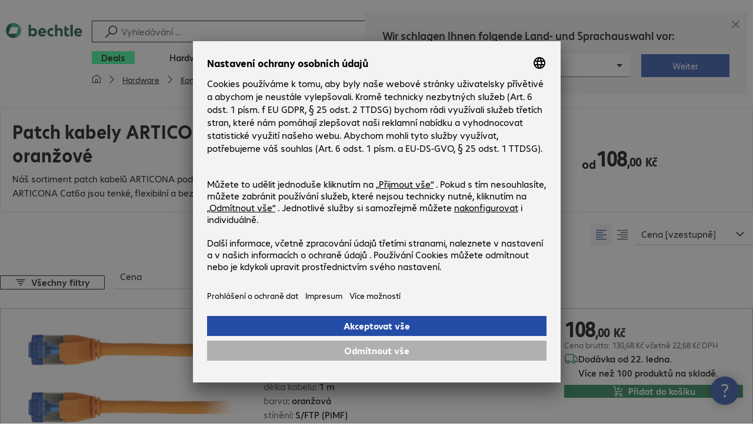

--- FILE ---
content_type: text/html; charset=UTF-8
request_url: https://www.bechtle.com/cz/finder/product-family/patch-kabely-articona-rj45-s-ftp-awg-28-cat6a-oranzove--5333--f
body_size: 63048
content:
<!DOCTYPE html><html lang="cs"><head><meta charSet="utf-8" data-next-head=""/><meta name="viewport" content="width=device-width" data-next-head=""/><link rel="icon" href="/assets/product/_next/static/media/bechtle-32x32.bfe54a80.png" type="image/png" sizes="32x32"/><link rel="icon" href="/assets/product/_next/static/media/bechtle-16x16.f5ce956d.png" type="image/png" sizes="16x16"/><link rel="preconnect" href="https://media.bechtle.com/" data-next-head=""/><title data-next-head="">Shop Patch kabely ARTICONA RJ45 S/FTP AWG 28 Cat6a oranžové online | Bechtle</title><meta name="robots" content="index, follow" data-next-head=""/><meta property="og:title" content="Shop Patch kabely ARTICONA RJ45 S/FTP AWG 28 Cat6a oranžové online | Bechtle" data-next-head=""/><meta name="description" content="Business Patch kabely ARTICONA RJ45 S/FTP AWG 28 Cat6a oranžové pro kancelářskou a vzdálenou produktivitu ✓ Profesionální servis a záruky ✓ ➞ Zjistěte více!" data-next-head=""/><meta property="og:description" content="Business Patch kabely ARTICONA RJ45 S/FTP AWG 28 Cat6a oranžové pro kancelářskou a vzdálenou produktivitu ✓ Profesionální servis a záruky ✓ ➞ Zjistěte více!" data-next-head=""/><meta property="twitter:description" content="Business Patch kabely ARTICONA RJ45 S/FTP AWG 28 Cat6a oranžové pro kancelářskou a vzdálenou produktivitu ✓ Profesionální servis a záruky ✓ ➞ Zjistěte více!" data-next-head=""/><link rel="canonical" href="https://www.bechtle.com/cz/finder/product-family/patch-kabely-articona-rj45-s-ftp-awg-28-cat6a-oranzove--5333--f" data-next-head=""/><link rel="alternate" hrefLang="x-default" href="https://www.bechtle.com/finder/product-family/articona-patchkabel-rj45-s-ftp-awg-28-cat6a-orange--5333--f" data-next-head=""/><link rel="alternate" hrefLang="de-DE" href="https://www.bechtle.com/finder/product-family/articona-patchkabel-rj45-s-ftp-awg-28-cat6a-orange--5333--f" data-next-head=""/><link rel="alternate" hrefLang="en-DE" href="https://www.bechtle.com/de-en/finder/product-family/articona-patch-cable-rj45-s-ftp-awg-28-cat6a-orange--5333--f" data-next-head=""/><link rel="alternate" hrefLang="en-CH" href="https://www.bechtle.com/ch-en/finder/product-family/articona-patch-cable-rj45-s-ftp-awg-28-cat6a-orange--5333--f" data-next-head=""/><link rel="alternate" hrefLang="fr-CH" href="https://www.bechtle.com/ch-fr/finder/product-family/cables-patch-articona-rj45-s-ftp-awg-28-cat6a-orange--5333--f" data-next-head=""/><link rel="alternate" hrefLang="de-CH" href="https://www.bechtle.com/ch/finder/product-family/articona-patchkabel-rj45-s-ftp-awg-28-cat6a-orange--5333--f" data-next-head=""/><link rel="alternate" hrefLang="nl-BE" href="https://www.bechtle.com/be-nl/finder/product-family/articona-patchkabel-rj45-s-ftp-awg-28-cat-6a-oranje--5333--f" data-next-head=""/><link rel="alternate" hrefLang="fr-BE" href="https://www.bechtle.com/be-fr/finder/product-family/cables-patch-articona-rj45-s-ftp-awg-28-cat6a-orange--5333--f" data-next-head=""/><link rel="alternate" hrefLang="en-BE" href="https://www.bechtle.com/be/finder/product-family/articona-patch-cable-rj45-s-ftp-awg-28-cat6a-orange--5333--f" data-next-head=""/><link rel="alternate" hrefLang="en-GB" href="https://www.bechtle.com/gb/finder/product-family/articona-patch-cable-rj45-s-ftp-awg-28-cat6a-orange--5333--f" data-next-head=""/><link rel="alternate" hrefLang="en-IE" href="https://www.bechtle.com/ie/finder/product-family/articona-patch-cable-rj45-s-ftp-awg-28-cat6a-orange--5333--f" data-next-head=""/><link rel="alternate" hrefLang="pt-PT" href="https://www.bechtle.com/pt/finder/product-family/cabo-articona-rj45-s-ftp-awg-28-cat6a-laranja--5333--f" data-next-head=""/><link rel="alternate" hrefLang="en-PT" href="https://www.bechtle.com/pt-en/finder/product-family/articona-patch-cable-rj45-s-ftp-awg-28-cat6a-orange--5333--f" data-next-head=""/><link rel="alternate" hrefLang="fr-FR" href="https://www.bechtle.com/fr/finder/product-family/cables-patch-articona-rj45-s-ftp-awg-28-cat6a-orange--5333--f" data-next-head=""/><link rel="alternate" hrefLang="en-FR" href="https://www.bechtle.com/fr-en/finder/product-family/articona-patch-cable-rj45-s-ftp-awg-28-cat6a-orange--5333--f" data-next-head=""/><link rel="alternate" hrefLang="pl-PL" href="https://www.bechtle.com/pl/finder/product-family/kable-krosowe-articona-rj45-s-ftp-awg-28-cat6a-pomaranczowe--5333--f" data-next-head=""/><link rel="alternate" hrefLang="en-PL" href="https://www.bechtle.com/pl-en/finder/product-family/articona-patch-cable-rj45-s-ftp-awg-28-cat6a-orange--5333--f" data-next-head=""/><link rel="alternate" hrefLang="de-AT" href="https://www.bechtle.com/at/finder/product-family/articona-patchkabel-rj45-s-ftp-awg-28-cat6a-orange--5333--f" data-next-head=""/><link rel="alternate" hrefLang="en-AT" href="https://www.bechtle.com/at-en/finder/product-family/articona-patch-cable-rj45-s-ftp-awg-28-cat6a-orange--5333--f" data-next-head=""/><link rel="alternate" hrefLang="hu-HU" href="https://www.bechtle.com/hu/finder/product-family/articona-patchkabel-rj45-s-ftp-awg-28-cat6a-narancs--5333--f" data-next-head=""/><link rel="alternate" hrefLang="en-HU" href="https://www.bechtle.com/hu-en/finder/product-family/articona-patch-cable-rj45-s-ftp-awg-28-cat6a-orange--5333--f" data-next-head=""/><link rel="alternate" hrefLang="nl-NL" href="https://www.bechtle.com/nl/finder/product-family/articona-patchkabel-rj45-s-ftp-awg-28-cat-6a-oranje--5333--f" data-next-head=""/><link rel="alternate" hrefLang="en-NL" href="https://www.bechtle.com/nl-en/finder/product-family/articona-patch-cable-rj45-s-ftp-awg-28-cat6a-orange--5333--f" data-next-head=""/><link rel="alternate" hrefLang="cs-CZ" href="https://www.bechtle.com/cz/finder/product-family/patch-kabely-articona-rj45-s-ftp-awg-28-cat6a-oranzove--5333--f" data-next-head=""/><link rel="alternate" hrefLang="en-CZ" href="https://www.bechtle.com/cz-en/finder/product-family/articona-patch-cable-rj45-s-ftp-awg-28-cat6a-orange--5333--f" data-next-head=""/><link rel="alternate" hrefLang="es-ES" href="https://www.bechtle.com/es/finder/product-family/cables-patch-articona-rj45-s-ftp-awg-28-cat6a-naranja--5333--f" data-next-head=""/><link rel="alternate" hrefLang="en-ES" href="https://www.bechtle.com/es-en/finder/product-family/articona-patch-cable-rj45-s-ftp-awg-28-cat6a-orange--5333--f" data-next-head=""/><link rel="alternate" hrefLang="it-IT" href="https://www.bechtle.com/it/finder/product-family/cavi-patch-rj45-s-ftp-awg-28-cat6a-articona-arancione--5333--f" data-next-head=""/><link rel="alternate" hrefLang="en-IT" href="https://www.bechtle.com/it-en/finder/product-family/articona-patch-cable-rj45-s-ftp-awg-28-cat6a-orange--5333--f" data-next-head=""/><link data-next-font="" rel="preconnect" href="/" crossorigin="anonymous"/><link rel="preload" href="/assets/product/_next/static/css/4adaf81fe6030a8a.css" as="style"/><link rel="preload" href="/assets/product/_next/static/css/4d715e900ceff3f5.css" as="style"/><link rel="preload" href="/assets/product/_next/static/css/ff54904aae67a992.css" as="style"/><link rel="preload" href="/assets/product/_next/static/css/7e967c8cc554e81c.css" as="style"/><link rel="preload" href="/assets/product/_next/static/css/eb219875574602e9.css" as="style"/><link rel="stylesheet" href="/.resources/bechtle-ui/webresources/css/neo-hybris.css" media="all"/><link rel="stylesheet" href="/_ui/responsive/theme-next/css/next_base.min.css" media="all"/><script>window.bechtleData = window.bechtleData || {};
                       window.bechtleData.neoCurrentLanguage = 'cs';
                       window.bechtleData.neoCurrentMarket = 'CZ';</script><link rel="stylesheet" href="/assets/product/_next/static/css/4adaf81fe6030a8a.css" data-n-g=""/><link rel="stylesheet" href="/assets/product/_next/static/css/4d715e900ceff3f5.css" data-n-p=""/><link rel="stylesheet" href="/assets/product/_next/static/css/ff54904aae67a992.css" data-n-p=""/><link rel="stylesheet" href="/assets/product/_next/static/css/7e967c8cc554e81c.css" data-n-p=""/><link rel="stylesheet" href="/assets/product/_next/static/css/eb219875574602e9.css" data-n-p=""/><noscript data-n-css=""></noscript><script defer="" noModule="" src="/assets/product/_next/static/chunks/polyfills-42372ed130431b0a.js"></script><script src="/.resources/bechtle-ui/webresources/js/neo-hybris.js" type="text/javascript" defer="" data-nscript="beforeInteractive"></script><script src="/assets/product/_next/static/chunks/webpack-08156053baa48b47.js" defer=""></script><script src="/assets/product/_next/static/chunks/framework-d445c479e7312fe9.js" defer=""></script><script src="/assets/product/_next/static/chunks/main-07bdf85504968925.js" defer=""></script><script src="/assets/product/_next/static/chunks/pages/_app-318e7d88d21097c3.js" defer=""></script><script src="/assets/product/_next/static/chunks/5312-2021a55e56eead12.js" defer=""></script><script src="/assets/product/_next/static/chunks/6087-c75ef46ce1a1c5d2.js" defer=""></script><script src="/assets/product/_next/static/chunks/8331-d96ab436f8068011.js" defer=""></script><script src="/assets/product/_next/static/chunks/8855-c8fda851ab5e74e3.js" defer=""></script><script src="/assets/product/_next/static/chunks/6652-23704c06aa959e78.js" defer=""></script><script src="/assets/product/_next/static/chunks/8230-10355fd24ed98b0a.js" defer=""></script><script src="/assets/product/_next/static/chunks/2613-2b8ff575d16ee013.js" defer=""></script><script src="/assets/product/_next/static/chunks/826-a395f2374235ce47.js" defer=""></script><script src="/assets/product/_next/static/chunks/4873-aabbfa6f74a1462d.js" defer=""></script><script src="/assets/product/_next/static/chunks/5126-ed539be34445a670.js" defer=""></script><script src="/assets/product/_next/static/chunks/6625-36333fb51f7dc537.js" defer=""></script><script src="/assets/product/_next/static/chunks/6781-aa8318bd648465fd.js" defer=""></script><script src="/assets/product/_next/static/chunks/8629-6e70b8dd69f4d0f6.js" defer=""></script><script src="/assets/product/_next/static/chunks/pages/finder/product-family/%5B%5B...slug%5D%5D-654da51ef52d16bb.js" defer=""></script><script src="/assets/product/_next/static/4GCLzueQtobFzJGM0TCoZ/_buildManifest.js" defer=""></script><script src="/assets/product/_next/static/4GCLzueQtobFzJGM0TCoZ/_ssgManifest.js" defer=""></script></head><body><script id="navigation-data">window.initialHeaderData={"componentsVisibility":{"experimentalsInfo":false,"brandLogo":true,"searchSuggest":true,"searchBar":true,"mainNavigation":true,"breadcrumbs":true,"countryLanguageSelector":true,"myAccount":true,"comparisonList":true,"wishLists":true,"shoppingCart":true,"myAccountBubble":true},"isInCustomerContext":false,"userContext":"anonymous","customerName":"","isImpersonated":false,"isEmployee":false,"authenticated":false,"brand":"BECHTLE","country":"cz","language":"cs","translations":{"ariaCountryLanguageSelector":"Výběr země a jazyka","homePage":"Moje hlavní stránka","ariaLogo":"Zpět na domovskou stránku","userAccountAria":"Vytvořit uživatelský účet","searchPlaceholder":"Vyhledávání ...","search":"Vyhledávání","searchSuggestHelp":"Mezerník pro doporučení vyhledávání","closeButtonText":"Zavřít","contextDisplayTexts":{"myshop":"MyShop","admin":"Admin","employee-global":"Admin","employee":" Interní","invest":"Invest","customer":"Zákazník","customer-global":"Zákazník","leaveContext":"Opustit kontext","switchContext":"Změnit kontext"},"autosuggest":{"products":"Produkty","categories":"Kategorie","news":"News","pressNews":"Press & News","topicPages":"Topic pages","events":"Events","editorialContent":"Editorial Content","redirectTo":"TRANSLATION_NOT_AVAILABLE","overview":"TRANSLATION_NOT_AVAILABLE","contents":"Obsah","allProducts":"Zobrazit všechny produkty","allContents":"Zobrazit celý obsah","redirectToProductOverview":"Redirect to products overview","redirectToPressNewsOverview":"Redirect to press and news overview","redirectToTopicPageOverview":"Redirect to topic pages overview","redirectToEventsOverview":"Redirect to events overview"}},"geoLocationEnabled":true,"localePrefix":"\u002Fcz","userMenu":{"links":{"wishLists":{"href":"\u002Fcz\u002Fshop\u002Fmy-account\u002Fwishlists","text":"Nákupní seznamy","testId":"header_link_wishlist","type":"entry","selectable":true},"comparisonList":{"href":"\u002Fcz\u002Fshop\u002Fproductcomparison\u002Fview","text":"Srovnání produktů","testId":"header_link_comparisonlist","type":"entry","selectable":true},"shoppingCart":{"href":"\u002Fcz\u002Fshop\u002Fcart","text":"Sortiment","testId":"header_link_cart","type":"entry","selectable":true}},"userInitials":null,"myAccount":"My Bechtle"},"homeLink":{"href":"\u002Fcz","testId":"breadcrumb_home_link"},"logout":{"href":"\u002Fcz\u002Fbeus\u002Flogout","text":"Odhlásit","testId":"action__contextDisplay-logout","csrfToken":"f75a69f1af9645e1add533288c019f42"},"isPilotCustomer":false,"mainNavigation":{"elements":[{"category_id":"2d798f5f-88a3-4885-b07b-4d963f332258","parent":"f99b6601-8c72-437f-b270-b95958b4f538","index":0,"highlight":true,"entry":{"name":"Deals","link":"\u002Fcz\u002Fdeals","linkTarget":"_self","seoName":"deals"},"categories":[],"testId":"deals"},{"category_id":"10","index":1,"categories":[{"category_id":"10007","index":0,"categories":[{"category_id":"10007004","index":0,"entry":{"name":"Notebooky","link":"\u002Fcz\u002Fshop\u002Fhardware\u002Fmobilni-zarizeni\u002Fnotebooky--10007004--c","seo_name":"Notebooks"}},{"category_id":"10007010","index":1,"entry":{"name":"Mobilní workstation","link":"\u002Fcz\u002Fshop\u002Fhardware\u002Fmobilni-zarizeni\u002Fmobilni-workstation--10007010--c","seo_name":"Mobile Workstations"}},{"category_id":"10007005","index":3,"entry":{"name":"Tablety","link":"\u002Fcz\u002Fshop\u002Fhardware\u002Fmobilni-zarizeni\u002Ftablety--10007005--c","seo_name":"Tablets"}},{"category_id":"10007006","index":4,"entry":{"name":"Smartphony a mobilní telefony","link":"\u002Fcz\u002Fshop\u002Fhardware\u002Fmobilni-zarizeni\u002Fsmartphony-a-mobilni-telefony--10007006--c","seo_name":"Smartphones & Mobile Phones"}},{"category_id":"10007009","index":5,"entry":{"name":"Nositelná elektronika","link":"\u002Fcz\u002Fshop\u002Fhardware\u002Fmobilni-zarizeni\u002Fnositelna-elektronika--10007009--c","seo_name":"Wearables"}},{"category_id":"10007008","index":8,"entry":{"name":"Záruky a služby - mobilní výpočetní technika","link":"\u002Fcz\u002Fshop\u002Fhardware\u002Fmobilni-zarizeni\u002Fzaruky-a-sluzby-mobilni-vypocetni-technika--10007008--c","seo_name":"Mobile Computing Warranties & Services"}},{"category_id":"10007001","index":9,"entry":{"name":"Příslušenství - mobilní výpočetní technika","link":"\u002Fcz\u002Fshop\u002Fhardware\u002Fmobilni-zarizeni\u002Fprislusenstvi-mobilni-vypocetni-technika--10007001--c","seo_name":"Mobile Computing Accessories"}},{"category_id":"10007003","index":10,"entry":{"name":"Náhradní díly - mobilní výpočetní technika","link":"\u002Fcz\u002Fshop\u002Fhardware\u002Fmobilni-zarizeni\u002Fnahradni-dily-mobilni-vypocetni-technika--10007003--c","seo_name":"Mobile Computing Spare Parts"}}],"entry":{"name":"Mobilní zařízení","link":"\u002Fcz\u002Fshop\u002Fhardware\u002Fmobilni-zarizeni--10007--c","seo_name":"Mobile Computing"}},{"category_id":"10001","index":1,"categories":[{"category_id":"10001005","index":0,"entry":{"name":"Konferenční systémy","link":"\u002Fcz\u002Fshop\u002Fhardware\u002Fkomunikace-a-konference\u002Fkonferencni-systemy--10001005--c","seo_name":"Conference Systems"}},{"category_id":"10001002","index":1,"entry":{"name":"Telefonování VoIP","link":"\u002Fcz\u002Fshop\u002Fhardware\u002Fkomunikace-a-konference\u002Ftelefonovani-voip--10001002--c","seo_name":"VoIP Telephony"}},{"category_id":"10001001","index":3,"entry":{"name":"Headsety","link":"\u002Fcz\u002Fshop\u002Fhardware\u002Fkomunikace-a-konference\u002Fheadsety--10001001--c","seo_name":"Headsets"}},{"category_id":"10001008","index":4,"entry":{"name":"Webové kamery","link":"\u002Fcz\u002Fshop\u002Fhardware\u002Fkomunikace-a-konference\u002Fwebove-kamery--10001008--c","seo_name":"Webcams"}},{"category_id":"10001004","index":5,"entry":{"name":"Záruky a služby - komunikace","link":"\u002Fcz\u002Fshop\u002Fhardware\u002Fkomunikace-a-konference\u002Fzaruky-a-sluzby-komunikace--10001004--c","seo_name":"Communication Warranties & Services"}},{"category_id":"10001003","index":6,"entry":{"name":"Příslušenství - komunikace","link":"\u002Fcz\u002Fshop\u002Fhardware\u002Fkomunikace-a-konference\u002Fprislusenstvi-komunikace--10001003--c","seo_name":"Communication Accessories"}}],"entry":{"name":"Komunikace a konference","link":"\u002Fcz\u002Fshop\u002Fhardware\u002Fkomunikace-a-konference--10001--c","seo_name":"Communication & Conferencing"}},{"category_id":"10006","index":2,"categories":[{"category_id":"10006009","index":0,"entry":{"name":"Servery","link":"\u002Fcz\u002Fshop\u002Fhardware\u002Fit-infrastruktura\u002Fservery--10006009--c","seo_name":"Servers"}},{"category_id":"10006008","index":1,"entry":{"name":"Úložiště","link":"\u002Fcz\u002Fshop\u002Fhardware\u002Fit-infrastruktura\u002Fuloziste--10006008--c","seo_name":"Storage"}},{"category_id":"10006003","index":2,"entry":{"name":"Nepřerušitelné zdroje napájení","link":"\u002Fcz\u002Fshop\u002Fhardware\u002Fit-infrastruktura\u002Fneprerusitelne-zdroje-napajeni--10006003--c","seo_name":"Uninterruptible Power Supply"}},{"category_id":"10006005","index":3,"entry":{"name":"Síť","link":"\u002Fcz\u002Fshop\u002Fhardware\u002Fit-infrastruktura\u002Fsit--10006005--c","seo_name":"Network"}},{"category_id":"10006001","index":4,"entry":{"name":"Bezpečnost","link":"\u002Fcz\u002Fshop\u002Fhardware\u002Fit-infrastruktura\u002Fbezpecnost--10006001--c","seo_name":"Security"}},{"category_id":"10006004","index":5,"entry":{"name":"Racky","link":"\u002Fcz\u002Fshop\u002Fhardware\u002Fit-infrastruktura\u002Fracky--10006004--c","seo_name":"Racks"}},{"category_id":"10006006","index":6,"entry":{"name":"Záruky a služby - IT infrastruktura","link":"\u002Fcz\u002Fshop\u002Fhardware\u002Fit-infrastruktura\u002Fzaruky-a-sluzby-it-infrastruktura--10006006--c","seo_name":"IT Infrastructure Warranties & Services"}},{"category_id":"10006002","index":7,"entry":{"name":"Příslušenství - IT infrastruktura","link":"\u002Fcz\u002Fshop\u002Fhardware\u002Fit-infrastruktura\u002Fprislusenstvi-it-infrastruktura--10006002--c","seo_name":"IT Infrastructure Accessories"}}],"entry":{"name":"IT infrastruktura","link":"\u002Fcz\u002Fshop\u002Fhardware\u002Fit-infrastruktura--10006--c","seo_name":"IT Infrastructure"}},{"category_id":"10003","index":3,"categories":[{"category_id":"10003002","index":0,"entry":{"name":"PC","link":"\u002Fcz\u002Fshop\u002Fhardware\u002Fvypocetni-technika\u002Fpc--10003002--c","seo_name":"PCs"}},{"category_id":"10003003","index":1,"entry":{"name":"Workstation","link":"\u002Fcz\u002Fshop\u002Fhardware\u002Fvypocetni-technika\u002Fworkstation--10003003--c","seo_name":"Workstations"}},{"category_id":"10003004","index":2,"entry":{"name":"Thin Client","link":"\u002Fcz\u002Fshop\u002Fhardware\u002Fvypocetni-technika\u002Fthin-client--10003004--c","seo_name":"Thin Clients"}},{"category_id":"10003008","index":3,"entry":{"name":"PC All-in-One","link":"\u002Fcz\u002Fshop\u002Fhardware\u002Fvypocetni-technika\u002Fpc-all-in-one--10003008--c","seo_name":"All-in-One PCs"}},{"category_id":"10003007","index":4,"entry":{"name":"Prodejní a informační stánky","link":"\u002Fcz\u002Fshop\u002Fhardware\u002Fvypocetni-technika\u002Fprodejni-a-informacni-stanky--10003007--c","seo_name":"Point of Sale & Point of Information"}},{"category_id":"10003006","index":5,"entry":{"name":"Záruky a služby - výpočetní technika","link":"\u002Fcz\u002Fshop\u002Fhardware\u002Fvypocetni-technika\u002Fzaruky-a-sluzby-vypocetni-technika--10003006--c","seo_name":"Computing Warranties & Services"}},{"category_id":"10003005","index":6,"entry":{"name":"Příslušenství - výpočetní technika","link":"\u002Fcz\u002Fshop\u002Fhardware\u002Fvypocetni-technika\u002Fprislusenstvi-vypocetni-technika--10003005--c","seo_name":"Computing Accessories"}}],"entry":{"name":"Výpočetní technika","link":"\u002Fcz\u002Fshop\u002Fhardware\u002Fvypocetni-technika--10003--c","seo_name":"Computing"}},{"category_id":"10005","index":4,"categories":[{"category_id":"10005004","index":0,"entry":{"name":"Monitory","link":"\u002Fcz\u002Fshop\u002Fhardware\u002Fperiferie\u002Fmonitory--10005004--c","seo_name":"Monitors"}},{"category_id":"10005005","index":1,"entry":{"name":"Public Displays","link":"\u002Fcz\u002Fshop\u002Fhardware\u002Fperiferie\u002Fpublic-displays--10005005--c","seo_name":"Public Displays"}},{"category_id":"10005007","index":3,"entry":{"name":"Projektory","link":"\u002Fcz\u002Fshop\u002Fhardware\u002Fperiferie\u002Fprojektory--10005007--c","seo_name":"Projectors"}},{"category_id":"10005010","index":4,"entry":{"name":"Vstupní zařízení","link":"\u002Fcz\u002Fshop\u002Fhardware\u002Fperiferie\u002Fvstupni-zarizeni--10005010--c","seo_name":"Input Devices"}},{"category_id":"10005006","index":8,"entry":{"name":"Audio, foto a video","link":"\u002Fcz\u002Fshop\u002Fhardware\u002Fperiferie\u002Faudio-foto-a-video--10005006--c","seo_name":"Audio, Photo & Video"}},{"category_id":"10005003","index":9,"entry":{"name":"Záruky a služby - periferie","link":"\u002Fcz\u002Fshop\u002Fhardware\u002Fperiferie\u002Fzaruky-a-sluzby-periferie--10005003--c","seo_name":"Peripherals Warranties & Services"}},{"category_id":"10005002","index":10,"entry":{"name":"Příslušenství - periferie","link":"\u002Fcz\u002Fshop\u002Fhardware\u002Fperiferie\u002Fprislusenstvi-periferie--10005002--c","seo_name":"Peripherals Accessories"}}],"entry":{"name":"Periferie","link":"\u002Fcz\u002Fshop\u002Fhardware\u002Fperiferie--10005--c","seo_name":"Peripherals"}},{"category_id":"10009","index":5,"categories":[{"category_id":"10009005","index":0,"entry":{"name":"Tiskárny","link":"\u002Fcz\u002Fshop\u002Fhardware\u002Ftiskarny-a-skenery\u002Ftiskarny--10009005--c","seo_name":"Printers"}},{"category_id":"10009011","index":1,"entry":{"name":"Tiskárny etiket","link":"\u002Fcz\u002Fshop\u002Fhardware\u002Ftiskarny-a-skenery\u002Ftiskarny-etiket--10009011--c","seo_name":"Label Printers"}},{"category_id":"10009008","index":2,"entry":{"name":"Duplikátory disků","link":"\u002Fcz\u002Fshop\u002Fhardware\u002Ftiskarny-a-skenery\u002Fduplikatory-disku--10009008--c","seo_name":"Disc Duplicators"}},{"category_id":"10009001","index":3,"entry":{"name":"Skenery","link":"\u002Fcz\u002Fshop\u002Fhardware\u002Ftiskarny-a-skenery\u002Fskenery--10009001--c","seo_name":"Scanners"}},{"category_id":"10009004","index":4,"entry":{"name":"Čtečky čárových kódů","link":"\u002Fcz\u002Fshop\u002Fhardware\u002Ftiskarny-a-skenery\u002Fctecky-carovych-kodu--10009004--c","seo_name":"Barcode Scanners"}},{"category_id":"10009012","index":5,"entry":{"name":"Mobilní sběr dat","link":"\u002Fcz\u002Fshop\u002Fhardware\u002Ftiskarny-a-skenery\u002Fmobilni-sber-dat--10009012--c","seo_name":"Mobile Data Collection"}},{"category_id":"10009006","index":6,"entry":{"name":"Spotřební materiál","link":"\u002Fcz\u002Fshop\u002Fhardware\u002Ftiskarny-a-skenery\u002Fspotrebni-material--10009006--c","seo_name":"Consumables"}},{"category_id":"10009010","index":7,"entry":{"name":"Záruky a služby","link":"\u002Fcz\u002Fshop\u002Fhardware\u002Ftiskarny-a-skenery\u002Fzaruky-a-sluzby--10009010--c","seo_name":"Warranties & Services"}},{"category_id":"10009002","index":8,"entry":{"name":"Příslušenství - tiskárny a skenery","link":"\u002Fcz\u002Fshop\u002Fhardware\u002Ftiskarny-a-skenery\u002Fprislusenstvi-tiskarny-a-skenery--10009002--c","seo_name":"Printer & Scanner Accessories"}},{"category_id":"10009007","index":9,"entry":{"name":"Náhradní díly - tiskárny","link":"\u002Fcz\u002Fshop\u002Fhardware\u002Ftiskarny-a-skenery\u002Fnahradni-dily-tiskarny--10009007--c","seo_name":"Printer Spare Parts"}}],"entry":{"name":"Tiskárny a skenery","link":"\u002Fcz\u002Fshop\u002Fhardware\u002Ftiskarny-a-skenery--10009--c","seo_name":"Printers & Scanners"}},{"category_id":"10002","index":6,"categories":[{"category_id":"10002003","index":0,"entry":{"name":"SSD a HDD","link":"\u002Fcz\u002Fshop\u002Fhardware\u002Fkomponenty\u002Fssd-a-hdd--10002003--c","seo_name":"SSDs & HDDs"}},{"category_id":"10002008","index":1,"entry":{"name":"Paměti","link":"\u002Fcz\u002Fshop\u002Fhardware\u002Fkomponenty\u002Fpameti--10002008--c","seo_name":"Memory"}},{"category_id":"10002005","index":2,"entry":{"name":"Grafické karty","link":"\u002Fcz\u002Fshop\u002Fhardware\u002Fkomponenty\u002Fgraficke-karty--10002005--c","seo_name":"Graphics Cards"}},{"category_id":"10002004","index":3,"entry":{"name":"Mechaniky a pouzdra","link":"\u002Fcz\u002Fshop\u002Fhardware\u002Fkomponenty\u002Fmechaniky-a-pouzdra--10002004--c","seo_name":"Drives & Enclosures"}},{"category_id":"10002001","index":4,"entry":{"name":"Rozhraní a řadiče","link":"\u002Fcz\u002Fshop\u002Fhardware\u002Fkomponenty\u002Frozhrani-a-radice--10002001--c","seo_name":"Interfaces & Controllers"}},{"category_id":"10002009","index":5,"entry":{"name":"Paměťová média","link":"\u002Fcz\u002Fshop\u002Fhardware\u002Fkomponenty\u002Fpametova-media--10002009--c","seo_name":"Storage Media"}},{"category_id":"10002007","index":6,"entry":{"name":"Síťové zdroje","link":"\u002Fcz\u002Fshop\u002Fhardware\u002Fkomponenty\u002Fsitove-zdroje--10002007--c","seo_name":"Power Supplies"}},{"category_id":"10002006","index":7,"entry":{"name":"Procesory","link":"\u002Fcz\u002Fshop\u002Fhardware\u002Fkomponenty\u002Fprocesory--10002006--c","seo_name":"Processors"}},{"category_id":"10002002","index":8,"entry":{"name":"Příslušenství - komponenty","link":"\u002Fcz\u002Fshop\u002Fhardware\u002Fkomponenty\u002Fprislusenstvi-komponenty--10002002--c","seo_name":"Component Accessories"}}],"entry":{"name":"Komponenty","link":"\u002Fcz\u002Fshop\u002Fhardware\u002Fkomponenty--10002--c","seo_name":"Components"}},{"category_id":"10004","index":7,"categories":[{"category_id":"10004005","index":0,"entry":{"name":"Propojení sítí","link":"\u002Fcz\u002Fshop\u002Fhardware\u002Fkonektivita\u002Fpropojeni-siti--10004005--c","seo_name":"Network Connectivity"}},{"category_id":"10004003","index":1,"entry":{"name":"Propojení PC","link":"\u002Fcz\u002Fshop\u002Fhardware\u002Fkonektivita\u002Fpropojeni-pc--10004003--c","seo_name":"PC Connectivity"}},{"category_id":"10004007","index":2,"entry":{"name":"Propojení USB","link":"\u002Fcz\u002Fshop\u002Fhardware\u002Fkonektivita\u002Fpropojeni-usb--10004007--c","seo_name":"USB Connectivity"}},{"category_id":"10004008","index":3,"entry":{"name":"Elektrické připojení","link":"\u002Fcz\u002Fshop\u002Fhardware\u002Fkonektivita\u002Felektricke-pripojeni--10004008--c","seo_name":"Power Connectivity"}},{"category_id":"10004006","index":4,"entry":{"name":"Telefonické propojení","link":"\u002Fcz\u002Fshop\u002Fhardware\u002Fkonektivita\u002Ftelefonicke-propojeni--10004006--c","seo_name":"Phone Connectivity"}},{"category_id":"10004001","index":5,"entry":{"name":"Device server","link":"\u002Fcz\u002Fshop\u002Fhardware\u002Fkonektivita\u002Fdevice-server--10004001--c","seo_name":"Device Servers"}},{"category_id":"10004004","index":6,"entry":{"name":"Prodlužovače a rozbočovače","link":"\u002Fcz\u002Fshop\u002Fhardware\u002Fkonektivita\u002Fprodluzovace-a-rozbocovace--10004004--c","seo_name":"Extenders & Splitters"}},{"category_id":"10004002","index":7,"entry":{"name":"Příslušenství - konektivita","link":"\u002Fcz\u002Fshop\u002Fhardware\u002Fkonektivita\u002Fprislusenstvi-konektivita--10004002--c","seo_name":"Connectivity Accessories"}}],"entry":{"name":"Konektivita","link":"\u002Fcz\u002Fshop\u002Fhardware\u002Fkonektivita--10004--c","seo_name":"Connectivity"}},{"category_id":"10008","index":8,"categories":[{"category_id":"10008001","index":0,"entry":{"name":"Organizace a ergonomie","link":"\u002Fcz\u002Fshop\u002Fhardware\u002Fvybaveni-kancelari\u002Forganizace-a-ergonomie--10008001--c","seo_name":"Organisation & Ergonomics"}},{"category_id":"10008009","index":1,"entry":{"name":"Smart Home","link":"\u002Fcz\u002Fshop\u002Fhardware\u002Fvybaveni-kancelari\u002Fsmart-home--10008009--c","seo_name":"Smart Home"}},{"category_id":"10008003","index":2,"entry":{"name":"Čištění","link":"\u002Fcz\u002Fshop\u002Fhardware\u002Fvybaveni-kancelari\u002Fcisteni--10008003--c","seo_name":"Cleaning Products"}},{"category_id":"10008008","index":3,"entry":{"name":"Ochrana a bezpečnost","link":"\u002Fcz\u002Fshop\u002Fhardware\u002Fvybaveni-kancelari\u002Fochrana-a-bezpecnost--10008008--c","seo_name":"Safety, Security & Protection"}},{"category_id":"10008004","index":4,"entry":{"name":"Kancelářská zařízení","link":"\u002Fcz\u002Fshop\u002Fhardware\u002Fvybaveni-kancelari\u002Fkancelarska-zarizeni--10008004--c","seo_name":"Office Appliances"}},{"category_id":"10008002","index":5,"entry":{"name":"Držáky","link":"\u002Fcz\u002Fshop\u002Fhardware\u002Fvybaveni-kancelari\u002Fdrzaky--10008002--c","seo_name":"Mounting Solutions"}},{"category_id":"10008007","index":6,"entry":{"name":"Kancelářský nábytek","link":"\u002Fcz\u002Fshop\u002Fhardware\u002Fvybaveni-kancelari\u002Fkancelarsky-nabytek--10008007--c","seo_name":"Office Furniture"}},{"category_id":"10008006","index":7,"entry":{"name":"Baterie","link":"\u002Fcz\u002Fshop\u002Fhardware\u002Fvybaveni-kancelari\u002Fbaterie--10008006--c","seo_name":"Batteries"}},{"category_id":"10008005","index":8,"entry":{"name":"Příslušenství - vybavení kanceláří","link":"\u002Fcz\u002Fshop\u002Fhardware\u002Fvybaveni-kancelari\u002Fprislusenstvi-vybaveni-kancelari--10008005--c","seo_name":"Office Equipment Accessories"}}],"entry":{"name":"Vybavení kanceláří","link":"\u002Fcz\u002Fshop\u002Fhardware\u002Fvybaveni-kancelari--10008--c","seo_name":"Office Equipment"}}],"entry":{"name":"Hardware","link":"\u002Fcz\u002Fshop\u002Fhardware--10--c","seo_name":"Hardware"},"testId":"hardware"},{"category_id":"20","index":2,"categories":[{"category_id":"20005","index":0,"categories":[{"category_id":"20005002","index":0,"entry":{"name":"Client - zálohování a obnova dat","link":"\u002Fcz\u002Fshop\u002Fsoftware\u002Fuloziste-zalohovani-a-obnova-dat\u002Fclient-zalohovani-a-obnova-dat--20005002--c","seo_name":"Client Backup & Recovery"}},{"category_id":"20005001","index":3,"entry":{"name":"Zálohování, obnova a archivace","link":"\u002Fcz\u002Fshop\u002Fsoftware\u002Fuloziste-zalohovani-a-obnova-dat\u002Fzalohovani-obnova-a-archivace--20005001--c","seo_name":"Backup, Recovery & Archiving"}},{"category_id":"20005003","index":4,"entry":{"name":"Server - zálohování a obnova dat","link":"\u002Fcz\u002Fshop\u002Fsoftware\u002Fuloziste-zalohovani-a-obnova-dat\u002Fserver-zalohovani-a-obnova-dat--20005003--c","seo_name":"Server Backup & Recovery"}}],"entry":{"name":"Úložiště, zálohování a obnova dat","link":"\u002Fcz\u002Fshop\u002Fsoftware\u002Fuloziste-zalohovani-a-obnova-dat--20005--c","seo_name":"Storage, Backup & Recovery"}},{"category_id":"20002","index":1,"categories":[{"category_id":"20002001","index":0,"entry":{"name":"Zabezpečení koncových bodů","link":"\u002Fcz\u002Fshop\u002Fsoftware\u002Fbezpecnostni-software\u002Fzabezpeceni-koncovych-bodu--20002001--c","seo_name":"Endpoint Security"}},{"category_id":"20002003","index":1,"entry":{"name":"Zabezpečení mailů","link":"\u002Fcz\u002Fshop\u002Fsoftware\u002Fbezpecnostni-software\u002Fzabezpeceni-mailu--20002003--c","seo_name":"E-mail Security"}},{"category_id":"20002002","index":2,"entry":{"name":"Security Suites","link":"\u002Fcz\u002Fshop\u002Fsoftware\u002Fbezpecnostni-software\u002Fsecurity-suites--20002002--c","seo_name":"Security Suites"}},{"category_id":"20002007","index":5,"entry":{"name":"Zabezpečení Cloudu","link":"\u002Fcz\u002Fshop\u002Fsoftware\u002Fbezpecnostni-software\u002Fzabezpeceni-cloudu--20002007--c","seo_name":"Cloud Security"}},{"category_id":"20002005","index":6,"entry":{"name":"Gateway Security","link":"\u002Fcz\u002Fshop\u002Fsoftware\u002Fbezpecnostni-software\u002Fgateway-security--20002005--c","seo_name":"Gateway Security"}},{"category_id":"20002008","index":8,"entry":{"name":"Management a školení","link":"\u002Fcz\u002Fshop\u002Fsoftware\u002Fbezpecnostni-software\u002Fmanagement-a-skoleni--20002008--c","seo_name":"Management & Training"}}],"entry":{"name":"Bezpečnostní software","link":"\u002Fcz\u002Fshop\u002Fsoftware\u002Fbezpecnostni-software--20002--c","seo_name":"Security Software"}},{"category_id":"20008","index":2,"categories":[{"category_id":"20008001","index":0,"entry":{"name":"Projektový management a spolupráce","link":"\u002Fcz\u002Fshop\u002Fsoftware\u002Fvyvojarsky-software\u002Fprojektovy-management-a-spoluprace--20008001--c","seo_name":"Project Management & Collaboration"}}],"entry":{"name":"Vývojářský software","link":"\u002Fcz\u002Fshop\u002Fsoftware\u002Fvyvojarsky-software--20008--c","seo_name":"Development Software"}},{"category_id":"20007","index":3,"categories":[{"category_id":"20007001","index":0,"entry":{"name":"Komunikace","link":"\u002Fcz\u002Fshop\u002Fsoftware\u002Fsoftware-pro-spolupraci\u002Fkomunikace--20007001--c","seo_name":"Communication"}},{"category_id":"20007003","index":1,"entry":{"name":"Dokumentový management","link":"\u002Fcz\u002Fshop\u002Fsoftware\u002Fsoftware-pro-spolupraci\u002Fdokumentovy-management--20007003--c","seo_name":"Document Management"}},{"category_id":"20007002","index":2,"entry":{"name":"Sdílení souborů","link":"\u002Fcz\u002Fshop\u002Fsoftware\u002Fsoftware-pro-spolupraci\u002Fsdileni-souboru--20007002--c","seo_name":"File Sharing"}}],"entry":{"name":"Software pro spolupráci","link":"\u002Fcz\u002Fshop\u002Fsoftware\u002Fsoftware-pro-spolupraci--20007--c","seo_name":"Collaboration Software"}},{"category_id":"20006","index":4,"categories":[{"category_id":"20006001","index":0,"entry":{"name":"Kancelářský software a doplňky","link":"\u002Fcz\u002Fshop\u002Fsoftware\u002Faplikace-office\u002Fkancelarsky-software-a-doplnky--20006001--c","seo_name":"Office Software & Add-ons"}},{"category_id":"20006002","index":1,"entry":{"name":"Kreativní design a publikování","link":"\u002Fcz\u002Fshop\u002Fsoftware\u002Faplikace-office\u002Fkreativni-design-a-publikovani--20006002--c","seo_name":"Creative Design & Publishing"}}],"entry":{"name":"Aplikace Office","link":"\u002Fcz\u002Fshop\u002Fsoftware\u002Faplikace-office--20006--c","seo_name":"Office Applications"}},{"category_id":"20004","index":5,"categories":[{"category_id":"20004001","index":0,"entry":{"name":"Operační systém","link":"\u002Fcz\u002Fshop\u002Fsoftware\u002Fsoftware-pro-infrastrukturu\u002Foperacni-system--20004001--c","seo_name":"Operating Systems"}},{"category_id":"20004003","index":1,"entry":{"name":"Monitoring a reporting","link":"\u002Fcz\u002Fshop\u002Fsoftware\u002Fsoftware-pro-infrastrukturu\u002Fmonitoring-reporting--20004003--c","seo_name":"Monitoring & Reporting"}},{"category_id":"20004002","index":2,"entry":{"name":"Zavádění a údržba softwaru","link":"\u002Fcz\u002Fshop\u002Fsoftware\u002Fsoftware-pro-infrastrukturu\u002Fpridelovani-a-udrzba-softwaru--20004002--c","seo_name":"Software Deployment & Maintenance"}},{"category_id":"20004009","index":3,"entry":{"name":"Tiskový management","link":"\u002Fcz\u002Fshop\u002Fsoftware\u002Fsoftware-pro-infrastrukturu\u002Ftiskovy-management--20004009--c","seo_name":"Print Management"}},{"category_id":"20004007","index":8,"entry":{"name":"Optimalizace","link":"\u002Fcz\u002Fshop\u002Fsoftware\u002Fsoftware-pro-infrastrukturu\u002Foptimalizace--20004007--c","seo_name":"Optimisation"}}],"entry":{"name":"Software pro infrastrukturu","link":"\u002Fcz\u002Fshop\u002Fsoftware\u002Fsoftware-pro-infrastrukturu--20004--c","seo_name":"Infrastructure Software"}},{"category_id":"20003","index":6,"categories":[{"category_id":"20003002","index":0,"entry":{"name":"Virtualizace stolních počítačů","link":"\u002Fcz\u002Fshop\u002Fsoftware\u002Fvirtualizace\u002Fvirtualizace-stolnich-pocitacu--20003002--c","seo_name":"Desktop Virtualisation"}},{"category_id":"20003003","index":3,"entry":{"name":"Infrastruktura a management","link":"\u002Fcz\u002Fshop\u002Fsoftware\u002Fvirtualizace\u002Finfrastruktura-a-management--20003003--c","seo_name":"Infrastructure & Management"}}],"entry":{"name":"Virtualizace","link":"\u002Fcz\u002Fshop\u002Fsoftware\u002Fvirtualizace--20003--c","seo_name":"Virtualisation"}}],"entry":{"name":"Software","link":"\u002Fcz\u002Fshop\u002Fsoftware--20--c","seo_name":"Software"},"testId":"software"},{"category_id":"65dc7226-06c4-493d-a6f1-d3af06ef07ef","parent":"f99b6601-8c72-437f-b270-b95958b4f538","index":2,"highlight":false,"entry":{"name":"IT řešení ","link":"\u002Fcz\u002Fit-solutions","linkTarget":"_self","seoName":"it-solutions"},"categories":[{"category_id":"df5f021f-3500-4f1f-999c-3ce9e372a112","parent":"65dc7226-06c4-493d-a6f1-d3af06ef07ef","index":0,"highlight":false,"entry":{"name":"Datová centra","link":"\u002Fcz\u002Fit-solutions\u002Fdata-centre","linkTarget":"_self","seoName":"data-centre"},"categories":[{"category_id":"13c10037-ca27-4515-988c-b8bf8404da24","parent":"df5f021f-3500-4f1f-999c-3ce9e372a112","index":0,"highlight":false,"entry":{"name":"Multi Cloud","link":"\u002Fcz\u002Fit-solutions\u002Fdata-centre\u002Fmulti-cloud","linkTarget":"_self","seoName":"multi-cloud"},"categories":[]},{"category_id":"6b55d3e8-414d-411e-a101-dc066ebf67e7","parent":"df5f021f-3500-4f1f-999c-3ce9e372a112","index":1,"highlight":false,"entry":{"name":"Software Defined Data Centre","link":"\u002Fcz\u002Fit-solutions\u002Fdata-centre\u002Fsoftware-defined-data-centre","linkTarget":"_self","seoName":"software-defined-data-centre"},"categories":[]},{"category_id":"d9e9247a-76c8-4271-a510-03a3ff6368a6","parent":"df5f021f-3500-4f1f-999c-3ce9e372a112","index":2,"highlight":false,"entry":{"name":"Modulární kompetence datových center","link":"\u002Fcz\u002Fit-solutions\u002Fdata-centre\u002Fmodular-data-centre-competence","linkTarget":"_self","seoName":"modular-data-centre-competence"},"categories":[]}]},{"category_id":"0989c6dd-9400-455c-af7b-c54a90317a1d","parent":"65dc7226-06c4-493d-a6f1-d3af06ef07ef","index":1,"highlight":false,"entry":{"name":"Moderní pracoviště","link":"\u002Fcz\u002Fit-solutions\u002Fmodern-workplace","linkTarget":"_self","seoName":"modern-workplace"},"categories":[{"category_id":"99bcd164-393c-490a-9e42-c4878c306513","parent":"0989c6dd-9400-455c-af7b-c54a90317a1d","index":0,"highlight":false,"entry":{"name":"Moderní zasedací místnost ","link":"\u002Fcz\u002Fit-solutions\u002Fmodern-workplace\u002Fmeeting-room-solutions","linkTarget":"_self","seoName":"meeting-room-solutions"},"categories":[]},{"category_id":"5326b4b0-01f5-4933-ad3e-30b786a03a19","parent":"0989c6dd-9400-455c-af7b-c54a90317a1d","index":1,"highlight":false,"entry":{"name":"Komunikace a spolupráce","link":"\u002Fcz\u002Fit-solutions\u002Fmodern-workplace\u002Fcommunication-collaboration","linkTarget":"_self","seoName":"communication-collaboration"},"categories":[]},{"category_id":"277c2a19-f083-41b4-adc8-1a784ae4f707","parent":"0989c6dd-9400-455c-af7b-c54a90317a1d","index":2,"highlight":false,"entry":{"name":"Mobilní práce","link":"\u002Fcz\u002Fit-solutions\u002Fmodern-workplace\u002Fmobility-management","linkTarget":"_self","seoName":"mobility-management"},"categories":[]},{"category_id":"507c02b6-a025-4676-969c-b240a59a1a2d","parent":"0989c6dd-9400-455c-af7b-c54a90317a1d","index":3,"highlight":false,"entry":{"name":"Workplace Security","link":"\u002Fcz\u002Fit-solutions\u002Fmodern-workplace\u002Fworkplace-security","linkTarget":"_self","seoName":"workplace-security"},"categories":[]},{"category_id":"29747b53-a0c7-4d5f-a9ff-b032450894bf","parent":"0989c6dd-9400-455c-af7b-c54a90317a1d","index":4,"highlight":false,"entry":{"name":"Managed Workplace ","link":"\u002Fcz\u002Fit-solutions\u002Fmodern-workplace\u002Fmanaged-workplace-services","linkTarget":"_self","seoName":"managed-workplace-services"},"categories":[]}]},{"category_id":"e7896599-ba94-4b56-be8f-743bd6d131a6","parent":"65dc7226-06c4-493d-a6f1-d3af06ef07ef","index":2,"highlight":false,"entry":{"name":"Networking","link":"\u002Fcz\u002Fit-solutions\u002Fnetworking","linkTarget":"_self","seoName":"networking"},"categories":[{"category_id":"f9ed6bf3-cf03-4b46-842d-dd07407351fe","parent":"e7896599-ba94-4b56-be8f-743bd6d131a6","index":0,"highlight":false,"entry":{"name":"Data Centre Networking","link":"\u002Fcz\u002Fit-solutions\u002Fnetworking\u002Fdata-centre-networking","linkTarget":"_self","seoName":"data-centre-networking"},"categories":[]},{"category_id":"f116009f-b498-4653-84b4-c7a947dba95a","parent":"e7896599-ba94-4b56-be8f-743bd6d131a6","index":1,"highlight":false,"entry":{"name":"Enterprise Networking","link":"\u002Fcz\u002Fit-solutions\u002Fnetworking\u002Fenterprise-networking","linkTarget":"_self","seoName":"enterprise-networking"},"categories":[]},{"category_id":"32586037-3a56-4d33-ab82-76ed1a6adc2f","parent":"e7896599-ba94-4b56-be8f-743bd6d131a6","index":2,"highlight":false,"entry":{"name":"Software-Defined Networking","link":"\u002Fcz\u002Fit-solutions\u002Fnetworking\u002Fsoftware-defined-networking","linkTarget":"_self","seoName":"software-defined-networking"},"categories":[]},{"category_id":"51f5b508-7116-4147-8676-906ebba67aae","parent":"e7896599-ba94-4b56-be8f-743bd6d131a6","index":3,"highlight":false,"entry":{"name":"Bechtle Networking Services","link":"\u002Fcz\u002Fit-solutions\u002Fnetworking\u002Fbechtle-networking-services","linkTarget":"_self","seoName":"bechtle-networking-services"},"categories":[]},{"category_id":"60fa15ee-991d-4790-96fe-73899515eb84","parent":"e7896599-ba94-4b56-be8f-743bd6d131a6","index":4,"highlight":false,"entry":{"name":"Cloud-based Networking","link":"\u002Fcz\u002Fit-solutions\u002Fnetworking\u002Fcloud-based-networking","linkTarget":"_self","seoName":"cloud-based-networking"},"categories":[]}]},{"category_id":"b59140e5-bf76-4bb0-9a02-5e5dc98d9ecd","parent":"65dc7226-06c4-493d-a6f1-d3af06ef07ef","index":3,"highlight":false,"entry":{"name":"IT Security","link":"\u002Fcz\u002Fit-solutions\u002Fit-security","linkTarget":"_self","seoName":"it-security"},"categories":[{"category_id":"70f20983-f8df-4eb8-8eb4-ae97900740ce","parent":"b59140e5-bf76-4bb0-9a02-5e5dc98d9ecd","index":0,"highlight":false,"entry":{"name":"IT a Cyber Security","link":"\u002Fcz\u002Fit-solutions\u002Fit-security\u002Fcyber-crime-and-defence","linkTarget":"_self","seoName":"cyber-crime-and-defence"},"categories":[]},{"category_id":"3230e511-1635-44d4-8489-e3cee7b4bf5e","parent":"b59140e5-bf76-4bb0-9a02-5e5dc98d9ecd","index":1,"highlight":false,"entry":{"name":"Data centre Security","link":"\u002Fcz\u002Fit-solutions\u002Fit-security\u002Fdata-centre-security","linkTarget":"_self","seoName":"data-centre-security"},"categories":[]},{"category_id":"fde7ec55-a8a5-4ec7-9409-72abf3a80745","parent":"b59140e5-bf76-4bb0-9a02-5e5dc98d9ecd","index":2,"highlight":false,"entry":{"name":"Cloud Security","link":"\u002Fcz\u002Fit-solutions\u002Fit-security\u002Fcloud-security","linkTarget":"_self","seoName":"cloud-security"},"categories":[]},{"category_id":"cfcd5443-d487-4bdc-96be-02c35d51e089","parent":"b59140e5-bf76-4bb0-9a02-5e5dc98d9ecd","index":3,"highlight":false,"entry":{"name":"Application Security","link":"\u002Fcz\u002Fit-solutions\u002Fit-security\u002Fapplication-security","linkTarget":"_self","seoName":"application-security"},"categories":[]},{"category_id":"cd708602-7b24-43de-8335-0784f71309a2","parent":"b59140e5-bf76-4bb0-9a02-5e5dc98d9ecd","index":4,"highlight":false,"entry":{"name":"Workplace Security","link":"\u002Fcz\u002Fit-solutions\u002Fmodern-workplace","linkTarget":"_self","seoName":"workplace-security"},"categories":[]}]}],"testId":"it-solutions"},{"category_id":"f8866eea-fc54-4ce7-90d0-7b0cc6eaa599","parent":"f99b6601-8c72-437f-b270-b95958b4f538","index":1,"highlight":false,"entry":{"name":"IT služby","link":"\u002Fcz\u002Fit-sluzby","linkTarget":"_self","seoName":"it-services"},"categories":[{"category_id":"05bb8c5d-c4a4-4f63-b1ed-f7d60d1364ea","parent":"f8866eea-fc54-4ce7-90d0-7b0cc6eaa599","index":0,"highlight":false,"entry":{"name":"Finanční služby Bechtle","link":"\u002Fcz\u002Fit-sluzby\u002Ffinancni-sluby-bechtle","linkTarget":"_self","seoName":"Finanční služby Bechtle"},"categories":[]},{"category_id":"d8da2953-f07e-4308-a1e5-fe4cf183a498","parent":"f8866eea-fc54-4ce7-90d0-7b0cc6eaa599","index":1,"highlight":false,"entry":{"name":"eProcurement","link":"\u002Fcz\u002Fit-sluzby\u002Feprocurement-services","linkTarget":"_self","seoName":"eprocurement-services"},"categories":[{"category_id":"a95f6cd0-50a7-4879-92e8-ded7f443c001","parent":"d8da2953-f07e-4308-a1e5-fe4cf183a498","index":0,"highlight":false,"entry":{"name":"My Bechtle","link":"\u002Fcz\u002Fit-sluzby\u002Feprocurement-services\u002Fmy-bechtle","linkTarget":"_self","seoName":"My Bechtle"},"categories":[]},{"category_id":"e9afa18c-1bad-4f8f-ba1e-6f844a80838f","parent":"d8da2953-f07e-4308-a1e5-fe4cf183a498","index":1,"highlight":false,"entry":{"name":"Napojení ERP","link":"\u002Fcz\u002Fit-sluzby\u002Feprocurement-services\u002Fnapojeni-erp","linkTarget":"_self","seoName":"erp-connection"},"categories":[]},{"category_id":"18e3dfe2-964b-4278-ace1-72967eded51a","parent":"d8da2953-f07e-4308-a1e5-fe4cf183a498","index":2,"highlight":false,"entry":{"name":"Elektronická fakturaca ","link":"\u002Fcz\u002Fit-sluzby\u002Feprocurement-services\u002Felektronicka-fakturaca","linkTarget":"_self","seoName":"electronic-invoicing"},"categories":[]},{"category_id":"a9b5dfa4-4501-49a2-97e3-3f9360364478","parent":"d8da2953-f07e-4308-a1e5-fe4cf183a498","index":3,"highlight":false,"entry":{"name":"Nabídky","link":"\u002Fcz\u002Fit-sluzby\u002Feprocurement-services\u002Fquotes-fast-and-uncomplicated","linkTarget":"_self","seoName":"quotes-fast-and-uncomplicated"},"categories":[]},{"category_id":"e69f74f8-914b-42b2-b72b-fe86b8a3ad72","parent":"d8da2953-f07e-4308-a1e5-fe4cf183a498","index":4,"highlight":false,"entry":{"name":"Rámcové dohody","link":"\u002Fcz\u002Fit-sluzby\u002Feprocurement-services\u002Fcall-of-orders","linkTarget":"_self","seoName":"call-of-orders"},"categories":[]},{"category_id":"2ad6e84a-a2eb-40b4-b087-8b86a69b9eef","parent":"d8da2953-f07e-4308-a1e5-fe4cf183a498","index":5,"highlight":false,"entry":{"name":"Zvláštní podmínky","link":"\u002Fcz\u002Fit-sluzby\u002Feprocurement-services\u002Findividual-conditions","linkTarget":"_self","seoName":"individual-conditions"},"categories":[]}]}],"testId":"it-services"},{"category_id":"a1bddda1-5120-456d-909d-8230869b5b9c","parent":"f99b6601-8c72-437f-b270-b95958b4f538","index":3,"highlight":false,"entry":{"name":"Novinky","link":"https:\u002F\u002Fwww.bechtle.com\u002Fde-en\u002Fabout-bechtle\u002Fnewsroom","linkTarget":"_blank","seoName":"news"},"categories":[{"category_id":"f21af2d6-773e-44d1-b71e-b0746738d906","parent":"a1bddda1-5120-456d-909d-8230869b5b9c","index":0,"highlight":false,"entry":{"name":"Newsroom","link":"https:\u002F\u002Fwww.bechtle.com\u002Fde-en\u002Fabout-bechtle\u002Fnewsroom","linkTarget":"_blank","seoName":"Newsroom"},"categories":[]},{"category_id":"c9300e5d-e392-418b-85b0-23880ae98bec","parent":"a1bddda1-5120-456d-909d-8230869b5b9c","index":1,"highlight":false,"entry":{"name":"Akce","link":"\u002Fcz\u002Fcampaign","linkTarget":"_self","seoName":"Akce"},"categories":[]},{"category_id":"d2d38d04-9fad-4fa4-96cb-7723e6a676bd","parent":"a1bddda1-5120-456d-909d-8230869b5b9c","index":2,"highlight":false,"entry":{"name":"Co pro nás v Bechtle znamená podpora udržitelnosti.","link":"\u002Fcz\u002Fnovinky\u002Fsustainability_article","linkTarget":"_self","seoName":"Co pro nás v Bechtle znamená podpora udržitelnosti."},"categories":[]}],"testId":"news"},{"category_id":"f371ef43-fe8a-4600-b142-83a809010a02","parent":"f99b6601-8c72-437f-b270-b95958b4f538","index":4,"highlight":false,"entry":{"name":"Kariéra","link":"\u002Fcz\u002Fkariera","linkTarget":"_self","seoName":"career"},"categories":[{"category_id":"b2ffd2af-c1e7-4138-8531-d4cd4a050471","parent":"f371ef43-fe8a-4600-b142-83a809010a02","index":0,"highlight":false,"entry":{"name":"Jobs","link":"https:\u002F\u002Fjobs.bechtle.com\u002F","linkTarget":"_blank","seoName":"Jobs"},"categories":[]},{"category_id":"6879457a-a0e8-4cb4-bf7a-62fc02ca647f","parent":"f371ef43-fe8a-4600-b142-83a809010a02","index":1,"highlight":false,"entry":{"name":"Career Contact","link":"\u002Fcz\u002Fo-bechtle\u002Fkontakt","linkTarget":"_self","seoName":"Career Contact"},"categories":[]},{"category_id":"36f5e976-3ce8-4b8f-88d9-9b8c9b64c9cf","parent":"f371ef43-fe8a-4600-b142-83a809010a02","index":2,"highlight":false,"entry":{"name":"Professional development","link":"\u002Fcz\u002Fkariera\u002Fprofessional-development","linkTarget":"_self","seoName":"Professional development"},"categories":[]}],"testId":"career"},{"category_id":"b9f004ea-8ace-4f99-97e7-79588346375d","parent":"f99b6601-8c72-437f-b270-b95958b4f538","index":5,"highlight":false,"entry":{"name":"O Bechtle","link":"\u002Fcz\u002Fo-bechtle","linkTarget":"_self","seoName":"about-bechtle"},"categories":[{"category_id":"6808a78b-8dc4-4f66-8c37-6fdaf935e5c1","parent":"b9f004ea-8ace-4f99-97e7-79588346375d","index":0,"highlight":false,"entry":{"name":"Firma","link":"\u002Fcz\u002Fo-bechtle\u002Fspolecnost","linkTarget":"_self","seoName":"company"},"categories":[{"category_id":"6962f053-8fe3-469b-8d28-63e93f1f2b65","parent":"6808a78b-8dc4-4f66-8c37-6fdaf935e5c1","index":0,"highlight":false,"entry":{"name":"Management","link":"https:\u002F\u002Fwww.bechtle.com\u002Fde-en\u002Fabout-bechtle\u002Fcompany\u002Fmanagement","linkTarget":"_blank","seoName":"Management"},"categories":[]},{"category_id":"24572ab6-da2b-4c19-82b2-7e819d27c939","parent":"6808a78b-8dc4-4f66-8c37-6fdaf935e5c1","index":1,"highlight":false,"entry":{"name":"Pobočky","link":"\u002Fcz\u002Fo-bechtle\u002Fspolecnost\u002Fpobocky","linkTarget":"_self","seoName":"locations"},"categories":[{"category_id":"b7a183f5-bb41-4b67-8c93-c38c0672674d","parent":"24572ab6-da2b-4c19-82b2-7e819d27c939","index":0,"highlight":false,"entry":{"name":"Bechtle direct Neckarsulm","link":"\u002Fcz\u002Fo-bechtle\u002Fspolecnost\u002Fpobocky\u002Fbechtle-direct-neckarsulm","linkTarget":"_self","seoName":"Bechtle direct Neckarsulm"},"categories":[]},{"category_id":"67deb55b-cfe0-4d21-8709-0276ee075831","parent":"24572ab6-da2b-4c19-82b2-7e819d27c939","index":1,"highlight":false,"entry":{"name":"Bechtle GmbH IT System House Hannover","link":"\u002Fcz\u002Fo-bechtle\u002Fspolecnost\u002Fpobocky\u002Fbechtle-system-house-hannover","linkTarget":"_self","seoName":"Bechtle GmbH IT System House Hannover"},"categories":[]},{"category_id":"2ed06c28-133a-4ac8-9e97-025519dfcb88","parent":"24572ab6-da2b-4c19-82b2-7e819d27c939","index":2,"highlight":false,"entry":{"name":"Bechtle IT System House Mannheim","link":"\u002Fcz\u002Fo-bechtle\u002Fspolecnost\u002Fpobocky\u002Fbechtle-system-house-mannheim","linkTarget":"_self","seoName":"Bechtle IT System House Mannheim"},"categories":[]},{"category_id":"4a018fea-17e3-480a-8970-7b6296559c46","parent":"24572ab6-da2b-4c19-82b2-7e819d27c939","index":3,"highlight":false,"entry":{"name":"Bechtle IT System House Augsburg","link":"\u002Fcz\u002Fo-bechtle\u002Fspolecnost\u002Fpobocky\u002Fbechtle-system-house-augsburg","linkTarget":"_self","seoName":"Bechtle IT System House Augsburg"},"categories":[]},{"category_id":"af08542d-7fc1-4efe-b6f2-937ca47a07ba","parent":"24572ab6-da2b-4c19-82b2-7e819d27c939","index":4,"highlight":false,"entry":{"name":"Bechtle IT System House Rottenburg","link":"\u002Fcz\u002Fo-bechtle\u002Fspolecnost\u002Fpobocky\u002Fbechtle-system-house-rottenburg","linkTarget":"_self","seoName":"Bechtle IT System House Rottenburg"},"categories":[]},{"category_id":"a8c96dad-c541-4c2a-a2a9-f567ade8cbb8","parent":"24572ab6-da2b-4c19-82b2-7e819d27c939","index":5,"highlight":false,"entry":{"name":"Bechtle IT System House Niederrhein","link":"\u002Fcz\u002Fo-bechtle\u002Fspolecnost\u002Fpobocky\u002Fbechtle-system-houses-niederrhein","linkTarget":"_self","seoName":"Bechtle IT System House Niederrhein"},"categories":[]},{"category_id":"94a31eeb-874b-4020-b2df-4a948ee18c7c","parent":"24572ab6-da2b-4c19-82b2-7e819d27c939","index":6,"highlight":false,"entry":{"name":"Bechtle IT System House Aachen","link":"\u002Fcz\u002Fo-bechtle\u002Fspolecnost\u002Fpobocky\u002Fbechtle-system-house-aachen","linkTarget":"_self","seoName":"Bechtle IT System House Aachen"},"categories":[]},{"category_id":"bdca3422-5711-4c24-b11c-d1a629cbde3f","parent":"24572ab6-da2b-4c19-82b2-7e819d27c939","index":7,"highlight":false,"entry":{"name":"Bechtle IT System House Münster","link":"\u002Fcz\u002Fo-bechtle\u002Fspolecnost\u002Fpobocky\u002Fbechtle-system-house-muenster","linkTarget":"_self","seoName":"Bechtle IT System House Münster"},"categories":[]},{"category_id":"3dfe38e0-08a0-43b4-a737-3cda217e1cce","parent":"24572ab6-da2b-4c19-82b2-7e819d27c939","index":8,"highlight":false,"entry":{"name":"Bechtle Onsite Services Neckarsulm","link":"\u002Fcz\u002Fo-bechtle\u002Fspolecnost\u002Fpobocky\u002Fbechtle-onsite-services-gmbh","linkTarget":"_self","seoName":"Bechtle Onsite Services Neckarsulm"},"categories":[]},{"category_id":"e1203bb5-20ad-41b2-b532-57c73a024b78","parent":"24572ab6-da2b-4c19-82b2-7e819d27c939","index":9,"highlight":false,"entry":{"name":"Bechtle IT System House Leipzig","link":"\u002Fcz\u002Fo-bechtle\u002Fspolecnost\u002Fpobocky\u002Fbechtle-system-house-leipzig","linkTarget":"_self","seoName":"Bechtle IT System House Leipzig"},"categories":[]},{"category_id":"abd4d15c-bec8-4e2c-ba23-c9a93be7130b","parent":"24572ab6-da2b-4c19-82b2-7e819d27c939","index":10,"highlight":false,"entry":{"name":"ITZ information technology Essen","link":"\u002Fcz\u002Fo-bechtle\u002Fspolecnost\u002Fpobocky\u002Fitz-informationstechnologie-gmbh","linkTarget":"_self","seoName":"ITZ information technology Essen"},"categories":[]},{"category_id":"e1081878-2512-4da3-9204-a163ff8d501f","parent":"24572ab6-da2b-4c19-82b2-7e819d27c939","index":11,"highlight":false,"entry":{"name":"Bechtle IT System House Berlin","link":"\u002Fcz\u002Fo-bechtle\u002Fspolecnost\u002Fpobocky\u002Fbechtle-system-house-berlin","linkTarget":"_self","seoName":"Bechtle IT System House Berlin"},"categories":[]},{"category_id":"e6803c66-c985-4416-8bf7-526e217d2616","parent":"24572ab6-da2b-4c19-82b2-7e819d27c939","index":12,"highlight":false,"entry":{"name":"Bechtle Hosting & Operations GmbH & Co. KG","link":"\u002Fcz\u002Fo-bechtle\u002Fspolecnost\u002Fpobocky\u002Fbechtle-hosting-und-operations","linkTarget":"_self","seoName":"Bechtle Hosting & Operations GmbH & Co. KG"},"categories":[]},{"category_id":"a84126ca-f4d7-46c4-9858-45165dfec78d","parent":"24572ab6-da2b-4c19-82b2-7e819d27c939","index":13,"highlight":false,"entry":{"name":"Bechtle IT System House Bremen","link":"\u002Fcz\u002Fo-bechtle\u002Fspolecnost\u002Fpobocky\u002Fbechtle-system-house-bremen","linkTarget":"_self","seoName":"Bechtle IT System House Bremen"},"categories":[]},{"category_id":"ae450a7c-dfd2-42b5-9afe-9c0cbb4eb656","parent":"24572ab6-da2b-4c19-82b2-7e819d27c939","index":14,"highlight":false,"entry":{"name":"Bechtle Brussels","link":"\u002Fcz\u002Fo-bechtle\u002Fspolecnost\u002Fpobocky\u002Fbechtle-bruessel","linkTarget":"_self","seoName":"Bechtle Brussels"},"categories":[]},{"category_id":"2f215bd9-469c-4e8b-95da-7c92ce6fdf19","parent":"24572ab6-da2b-4c19-82b2-7e819d27c939","index":15,"highlight":false,"entry":{"name":"Bechtle Steffen Carouge","link":"\u002Fcz\u002Fo-bechtle\u002Fspolecnost\u002Fpobocky\u002Fbechtle-steffen-suisse-sa-succursale-de-suisse-romande-a-carouge","linkTarget":"_self","seoName":"Bechtle Steffen Carouge"},"categories":[]},{"category_id":"7eef9c37-7d96-4dcd-9866-59cbf1b12268","parent":"24572ab6-da2b-4c19-82b2-7e819d27c939","index":16,"highlight":false,"entry":{"name":"Bechtle GmbH IT System House Vienna","link":"\u002Fcz\u002Fo-bechtle\u002Fspolecnost\u002Fpobocky\u002Fbechtle-system-house-vienna","linkTarget":"_self","seoName":"Bechtle GmbH IT System House Vienna"},"categories":[]},{"category_id":"e5c6ba4a-4e38-4f70-92cb-7e6ff1b384fc","parent":"24572ab6-da2b-4c19-82b2-7e819d27c939","index":17,"highlight":false,"entry":{"name":"Bechtle GmbH IT System House Villingen","link":"\u002Fcz\u002Fo-bechtle\u002Fspolecnost\u002Fpobocky\u002Fbechtle-system-house-villingen","linkTarget":"_self","seoName":"Bechtle GmbH IT System House Villingen"},"categories":[]},{"category_id":"050293a9-291d-4e30-9400-059b7f684d4a","parent":"24572ab6-da2b-4c19-82b2-7e819d27c939","index":18,"highlight":false,"entry":{"name":"Bechtle GmbH IT System House Ulm","link":"\u002Fcz\u002Fo-bechtle\u002Fspolecnost\u002Fpobocky\u002Fbechtle-system-house-ulm","linkTarget":"_self","seoName":"Bechtle GmbH IT System House Ulm"},"categories":[]},{"category_id":"658d461a-4f7b-44b5-80d1-c2d5a84761f5","parent":"24572ab6-da2b-4c19-82b2-7e819d27c939","index":19,"highlight":false,"entry":{"name":"Bechtle GmbH IT System House Oldenburg","link":"\u002Fcz\u002Fo-bechtle\u002Fspolecnost\u002Fpobocky\u002Fbechtle-system-house-oldenburg","linkTarget":"_self","seoName":"Bechtle GmbH IT System House Oldenburg"},"categories":[]},{"category_id":"15072e5c-d461-4282-b235-2f5ece51f4dd","parent":"24572ab6-da2b-4c19-82b2-7e819d27c939","index":20,"highlight":false,"entry":{"name":"Bechtle GmbH & Co. KG IT System House Neckarsulm","link":"\u002Fcz\u002Fo-bechtle\u002Fspolecnost\u002Fpobocky\u002Fbechtle-system-house-neckarsulm","linkTarget":"_self","seoName":"Bechtle GmbH & Co. KG IT System House Neckarsulm"},"categories":[]},{"category_id":"52f7297d-0e39-497d-82c9-36ced846337f","parent":"24572ab6-da2b-4c19-82b2-7e819d27c939","index":21,"highlight":false,"entry":{"name":"Bechtle IT System House Freiburg","link":"\u002Fcz\u002Fo-bechtle\u002Fspolecnost\u002Fpobocky\u002Fbechtle-system-house-freiburg","linkTarget":"_self","seoName":"Bechtle IT System House Freiburg"},"categories":[]},{"category_id":"fbc7f8e4-a09c-44cb-a7bc-c1a41b8524e2","parent":"24572ab6-da2b-4c19-82b2-7e819d27c939","index":22,"highlight":false,"entry":{"name":"Bechtle IT System House Friedrichshafen","link":"\u002Fcz\u002Fo-bechtle\u002Fspolecnost\u002Fpobocky\u002Fbechtle-system-house-friedrichshafen","linkTarget":"_self","seoName":"Bechtle IT System House Friedrichshafen"},"categories":[]},{"category_id":"5b58d6bb-0c0c-4798-a72c-93f92392a993","parent":"24572ab6-da2b-4c19-82b2-7e819d27c939","index":23,"highlight":false,"entry":{"name":"Bechtle IT System House Munich","link":"\u002Fcz\u002Fo-bechtle\u002Fspolecnost\u002Fpobocky\u002Fbechtle-system-house-muenchen","linkTarget":"_self","seoName":"Bechtle IT System House Munich"},"categories":[]},{"category_id":"293b57cb-58a2-40db-8b7d-e4b5bc7180cd","parent":"24572ab6-da2b-4c19-82b2-7e819d27c939","index":24,"highlight":false,"entry":{"name":"Bechtle IT System House Regensburg","link":"\u002Fcz\u002Fo-bechtle\u002Fspolecnost\u002Fpobocky\u002Fbechtle-system-house-regensburg","linkTarget":"_self","seoName":"Bechtle IT System House Regensburg"},"categories":[]},{"category_id":"6e3e9469-359d-4725-978f-98fbc51e49ff","parent":"24572ab6-da2b-4c19-82b2-7e819d27c939","index":25,"highlight":false,"entry":{"name":"Bechtle IT System House Ober-Mörlen","link":"\u002Fcz\u002Fo-bechtle\u002Fspolecnost\u002Fpobocky\u002Fbechtle-system-house-ober-moerlen","linkTarget":"_self","seoName":"Bechtle IT System House Ober-Mörlen"},"categories":[]},{"category_id":"ee9de940-05bd-4bb5-b621-d12f58f27a00","parent":"24572ab6-da2b-4c19-82b2-7e819d27c939","index":26,"highlight":false,"entry":{"name":"Bechtle IT System House Weimar","link":"\u002Fcz\u002Fo-bechtle\u002Fspolecnost\u002Fpobocky\u002Fbechtle-system-house-weimar","linkTarget":"_self","seoName":"Bechtle IT System House Weimar"},"categories":[]},{"category_id":"e0eea875-ad82-4e24-a58e-b720fb0efcfb","parent":"24572ab6-da2b-4c19-82b2-7e819d27c939","index":27,"highlight":false,"entry":{"name":"Bechtle IT System House Düsseldorf","link":"\u002Fcz\u002Fo-bechtle\u002Fspolecnost\u002Fpobocky\u002Fbechtle-system-house-duesseldorf","linkTarget":"_self","seoName":"Bechtle IT System House Düsseldorf"},"categories":[]},{"category_id":"5f0c5b53-eb25-475c-a252-d0c27e51e65e","parent":"24572ab6-da2b-4c19-82b2-7e819d27c939","index":28,"highlight":false,"entry":{"name":"Bechtle IT System House Bielefeld","link":"\u002Fcz\u002Fo-bechtle\u002Fspolecnost\u002Fpobocky\u002Fbechtle-system-house-bielefeld","linkTarget":"_self","seoName":"Bechtle IT System House Bielefeld"},"categories":[]},{"category_id":"ee07791a-18c9-4d35-b37a-07dd348f2d29","parent":"24572ab6-da2b-4c19-82b2-7e819d27c939","index":29,"highlight":false,"entry":{"name":"Bechtle IT System House Chemnitz","link":"\u002Fcz\u002Fo-bechtle\u002Fspolecnost\u002Fpobocky\u002Fbechtle-system-house-chemnitz","linkTarget":"_self","seoName":"Bechtle IT System House Chemnitz"},"categories":[]},{"category_id":"ab946b53-f440-4611-95fd-9955a356469f","parent":"24572ab6-da2b-4c19-82b2-7e819d27c939","index":30,"highlight":false,"entry":{"name":"Bechtle GmbH & Co. KG IT System House Cottbus","link":"\u002Fcz\u002Fo-bechtle\u002Fspolecnost\u002Fpobocky\u002Fbechtle-system-house-cottbus","linkTarget":"_self","seoName":"Bechtle GmbH & Co. KG IT System House Cottbus"},"categories":[]},{"category_id":"c288a323-a36e-42f0-9f88-ce95ef8d8692","parent":"24572ab6-da2b-4c19-82b2-7e819d27c939","index":31,"highlight":false,"entry":{"name":"Bechtle GmbH IT System House Solingen","link":"\u002Fcz\u002Fo-bechtle\u002Fspolecnost\u002Fpobocky\u002Fbechtle-system-house-solingen","linkTarget":"_self","seoName":"Bechtle GmbH IT System House Solingen"},"categories":[]},{"category_id":"f70f3795-7013-4031-8551-33e61bd7158b","parent":"24572ab6-da2b-4c19-82b2-7e819d27c939","index":32,"highlight":false,"entry":{"name":"Bechtle GmbH IT System House Hamburg","link":"\u002Fcz\u002Fo-bechtle\u002Fspolecnost\u002Fpobocky\u002Fbechtle-system-house-hamburg","linkTarget":"_self","seoName":"Bechtle GmbH IT System House Hamburg"},"categories":[]},{"category_id":"f71776ed-80b6-439f-8e44-ded6a441b04b","parent":"24572ab6-da2b-4c19-82b2-7e819d27c939","index":33,"highlight":false,"entry":{"name":"Bechtle GmbH IT System House Stuttgart","link":"\u002Fcz\u002Fo-bechtle\u002Fspolecnost\u002Fpobocky\u002Fbechtle-system-house-stuttgart","linkTarget":"_self","seoName":"Bechtle GmbH IT System House Stuttgart"},"categories":[]},{"category_id":"20729440-8705-47eb-a8e3-2ce10a876b45","parent":"24572ab6-da2b-4c19-82b2-7e819d27c939","index":34,"highlight":false,"entry":{"name":"Bechtle GmbH IT System House St Pölten","link":"\u002Fcz\u002Fo-bechtle\u002Fspolecnost\u002Fpobocky\u002Fbechtle-system-house-st-poelten","linkTarget":"_self","seoName":"Bechtle GmbH IT System House St Pölten"},"categories":[]},{"category_id":"2f44ca34-e33d-49e5-9dd2-1140f80c360a","parent":"24572ab6-da2b-4c19-82b2-7e819d27c939","index":35,"highlight":false,"entry":{"name":"Bechtle GmbH Co.KG IT System House Mannheim, Saarbrücken Branch","link":"\u002Fcz\u002Fo-bechtle\u002Fspolecnost\u002Fpobocky\u002Fbechtle-system-house-mannheim-saarbruecken","linkTarget":"_self","seoName":"Bechtle GmbH Co.KG IT System House Mannheim, Saarbrücken Branch"},"categories":[]},{"category_id":"e2397c6c-f69b-4a16-9eda-d6887773fde1","parent":"24572ab6-da2b-4c19-82b2-7e819d27c939","index":36,"highlight":false,"entry":{"name":"Bechtle Steffen Schweiz AG Branch IT-Services","link":"\u002Fcz\u002Fo-bechtle\u002Fspolecnost\u002Fpobocky\u002Fbechtle-steffen-schweiz-branch-it-services","linkTarget":"_self","seoName":"Bechtle Steffen Schweiz AG Branch IT-Services"},"categories":[]},{"category_id":"550ca9a9-fee0-472c-a233-2c17be77b5a7","parent":"24572ab6-da2b-4c19-82b2-7e819d27c939","index":37,"highlight":false,"entry":{"name":"Bechtle GmbH IT System House Nuremberg","link":"\u002Fcz\u002Fo-bechtle\u002Fspolecnost\u002Fpobocky\u002Fbechtle-system-house-nuernberg","linkTarget":"_self","seoName":"Bechtle GmbH IT System House Nuremberg"},"categories":[]},{"category_id":"1eeeb356-cf32-4e80-ae6a-b590756395ee","parent":"24572ab6-da2b-4c19-82b2-7e819d27c939","index":38,"highlight":false,"entry":{"name":"Bechtle GmbH IT System House Magdeburg","link":"\u002Fcz\u002Fo-bechtle\u002Fspolecnost\u002Fpobocky\u002Fbechtle-system-house-magdeburg","linkTarget":"_self","seoName":"Bechtle GmbH IT System House Magdeburg"},"categories":[]},{"category_id":"e40d392d-ddde-4cd7-9827-e0e302607fb9","parent":"24572ab6-da2b-4c19-82b2-7e819d27c939","index":39,"highlight":false,"entry":{"name":"Bechtle GmbH & Co. KG Künzelsau Branch of IT System House Neckarsulm","link":"\u002Fcz\u002Fo-bechtle\u002Fspolecnost\u002Fpobocky\u002Fbechtle-system-house-kuenzelsau","linkTarget":"_self","seoName":"Bechtle GmbH & Co. KG Künzelsau Branch of IT System House Neckarsulm"},"categories":[]},{"category_id":"4ff001eb-f819-4f65-845a-03ab79d0c5e6","parent":"24572ab6-da2b-4c19-82b2-7e819d27c939","index":40,"highlight":false,"entry":{"name":"Bechtle GmbH IT System House Innsbruck","link":"\u002Fcz\u002Fo-bechtle\u002Fspolecnost\u002Fpobocky\u002Fbechtle-system-house-innsbruck","linkTarget":"_self","seoName":"Bechtle GmbH IT System House Innsbruck"},"categories":[]},{"category_id":"d5514e52-7722-4460-9f0d-825b2c88c9d4","parent":"24572ab6-da2b-4c19-82b2-7e819d27c939","index":41,"highlight":false,"entry":{"name":"Bechtle GmbH & Co. KG IT System House Karlsruhe","link":"\u002Fcz\u002Fo-bechtle\u002Fspolecnost\u002Fpobocky\u002Fbechtle-system-house-karlsruhe","linkTarget":"_self","seoName":"Bechtle GmbH & Co. KG IT System House Karlsruhe"},"categories":[]},{"category_id":"32a9dd19-b3e5-4c3b-800b-80c81da18c14","parent":"24572ab6-da2b-4c19-82b2-7e819d27c939","index":42,"highlight":false,"entry":{"name":"Bechtle GmbH IT System House Goetzis","link":"\u002Fcz\u002Fo-bechtle\u002Fspolecnost\u002Fpobocky\u002Fbechtle-system-house-goetzis","linkTarget":"_self","seoName":"Bechtle GmbH IT System House Goetzis"},"categories":[]},{"category_id":"f46d7ac8-bc3d-4765-98c1-99a109d17cea","parent":"24572ab6-da2b-4c19-82b2-7e819d27c939","index":43,"highlight":false,"entry":{"name":"Bechtle GmbH IT System House Graz","link":"\u002Fcz\u002Fo-bechtle\u002Fspolecnost\u002Fpobocky\u002Fbechtle-system-house-graz","linkTarget":"_self","seoName":"Bechtle GmbH IT System House Graz"},"categories":[]},{"category_id":"09dd5ab5-8c0f-4bfb-a0ca-a7614d061d66","parent":"24572ab6-da2b-4c19-82b2-7e819d27c939","index":44,"highlight":false,"entry":{"name":"Bechtle GmbH & Co. KG IT System House Rhine-Main","link":"\u002Fcz\u002Fo-bechtle\u002Fspolecnost\u002Fpobocky\u002Fbechtle-system-house-eisenach","linkTarget":"_self","seoName":"Bechtle GmbH & Co. KG IT System House Rhine-Main"},"categories":[]},{"category_id":"036aa571-371c-408f-a4bb-2f94fe15c1fc","parent":"24572ab6-da2b-4c19-82b2-7e819d27c939","index":45,"highlight":false,"entry":{"name":"Bechtle GmbH & Co. KG IT System House Rhine-Main_Darmstadt","link":"\u002Fcz\u002Fo-bechtle\u002Fspolecnost\u002Fpobocky\u002Fbechtle-system-house-rhine-main","linkTarget":"_self","seoName":"Bechtle GmbH & Co. KG IT System House Rhine-Main_Darmstadt"},"categories":[]},{"category_id":"f197eec7-64a2-46e4-b35e-154b78bd8751","parent":"24572ab6-da2b-4c19-82b2-7e819d27c939","index":46,"highlight":false,"entry":{"name":"Bechtle GmbH & Co. KG IT System House Dresden","link":"\u002Fcz\u002Fo-bechtle\u002Fspolecnost\u002Fpobocky\u002Fbechtle-system-house-dresden","linkTarget":"_self","seoName":"Bechtle GmbH & Co. KG IT System House Dresden"},"categories":[]},{"category_id":"c6a940c6-b48a-43aa-bdb3-4880689262eb","parent":"24572ab6-da2b-4c19-82b2-7e819d27c939","index":47,"highlight":false,"entry":{"name":"Bechtle GmbH IT System House Kiel","link":"\u002Fcz\u002Fo-bechtle\u002Fspolecnost\u002Fpobocky\u002Fbechtle-system-house-kiel","linkTarget":"_self","seoName":"Bechtle GmbH IT System House Kiel"},"categories":[]},{"category_id":"54698731-853c-4c42-80bc-8817b0b3ce6b","parent":"24572ab6-da2b-4c19-82b2-7e819d27c939","index":48,"highlight":false,"entry":{"name":"Bechtle GmbH IT System House Offenburg","link":"\u002Fcz\u002Fo-bechtle\u002Fspolecnost\u002Fpobocky\u002Fbechtle-system-house-offenburg","linkTarget":"_self","seoName":"Bechtle GmbH IT System House Offenburg"},"categories":[]},{"category_id":"219ad9dd-3aa2-4b78-b6b3-463e4c6313ff","parent":"24572ab6-da2b-4c19-82b2-7e819d27c939","index":49,"highlight":false,"entry":{"name":"Bechtle direct S.L.U.","link":"\u002Fcz\u002Fo-bechtle\u002Fspolecnost\u002Fpobocky\u002Fbechtle-direct-spain-madrid","linkTarget":"_self","seoName":"Bechtle direct S.L.U."},"categories":[]},{"category_id":"455f01f9-75d2-4355-90ca-d0ebedd839d8","parent":"24572ab6-da2b-4c19-82b2-7e819d27c939","index":50,"highlight":false,"entry":{"name":"Bechtle direct S.L.U.","link":"\u002Fcz\u002Fo-bechtle\u002Fspolecnost\u002Fpobocky\u002Fbechtle-direct-spain-barcelona","linkTarget":"_self","seoName":"Bechtle direct S.L.U."},"categories":[]},{"category_id":"17cdf4dc-d496-4d95-aa37-dc2b66345419","parent":"24572ab6-da2b-4c19-82b2-7e819d27c939","index":51,"highlight":false,"entry":{"name":"Bechtle direct Limited","link":"\u002Fcz\u002Fo-bechtle\u002Fspolecnost\u002Fpobocky\u002Fbechtle-direct-ireland","linkTarget":"_self","seoName":"Bechtle direct Limited"},"categories":[]},{"category_id":"008fa6a3-a941-4efe-8287-b39ca63d890e","parent":"24572ab6-da2b-4c19-82b2-7e819d27c939","index":52,"highlight":false,"entry":{"name":"Bechtle direct Ltd.","link":"\u002Fcz\u002Fo-bechtle\u002Fspolecnost\u002Fpobocky\u002Fbechtle-direct-UK","linkTarget":"_self","seoName":"Bechtle direct Ltd."},"categories":[]},{"category_id":"fc2230f5-7cc1-439e-b819-d70066d1d066","parent":"24572ab6-da2b-4c19-82b2-7e819d27c939","index":53,"highlight":false,"entry":{"name":"BECHTLE DIRECT","link":"\u002Fcz\u002Fo-bechtle\u002Fspolecnost\u002Fpobocky\u002Fbechtle-direct-france","linkTarget":"_self","seoName":"BECHTLE DIRECT"},"categories":[]},{"category_id":"a870e0a2-8302-43a5-9d31-00940c393209","parent":"24572ab6-da2b-4c19-82b2-7e819d27c939","index":54,"highlight":false,"entry":{"name":"Bechtle direct Portugal, Sociedade Unipessoal Lda","link":"\u002Fcz\u002Fo-bechtle\u002Fspolecnost\u002Fpobocky\u002Fbechtle-direct-portugal","linkTarget":"_self","seoName":"Bechtle direct Portugal, Sociedade Unipessoal Lda"},"categories":[]},{"category_id":"a12aee4f-47ec-412c-a5ec-505dc2ec5bd0","parent":"24572ab6-da2b-4c19-82b2-7e819d27c939","index":55,"highlight":false,"entry":{"name":"Bechtle direct Srl-GmbH","link":"\u002Fcz\u002Fo-bechtle\u002Fspolecnost\u002Fpobocky\u002Fbechtle-direct-italy-bolzano","linkTarget":"_self","seoName":"Bechtle direct Srl-GmbH"},"categories":[]},{"category_id":"608b6e97-d6df-4b9e-b3aa-19f93108efdc","parent":"24572ab6-da2b-4c19-82b2-7e819d27c939","index":56,"highlight":false,"entry":{"name":"Bechtle direct Srl","link":"\u002Fcz\u002Fo-bechtle\u002Fspolecnost\u002Fpobocky\u002Fbechtle-direct-italy-turin","linkTarget":"_self","seoName":"Bechtle direct Srl"},"categories":[]},{"category_id":"2717f10f-35ee-42e3-acda-46e7e470c478","parent":"24572ab6-da2b-4c19-82b2-7e819d27c939","index":57,"highlight":false,"entry":{"name":"Bechtle direct SA","link":"\u002Fcz\u002Fo-bechtle\u002Fspolecnost\u002Fpobocky\u002Fbechtle-direct-switzerland-morges","linkTarget":"_self","seoName":"Bechtle direct SA"},"categories":[]},{"category_id":"a5ea6760-a224-4f3d-a8f7-0f1860b09800","parent":"24572ab6-da2b-4c19-82b2-7e819d27c939","index":58,"highlight":false,"entry":{"name":"Bechtle direct AG","link":"\u002Fcz\u002Fo-bechtle\u002Fspolecnost\u002Fpobocky\u002Fbechtle-direct-switzerland-duebendorf","linkTarget":"_self","seoName":"Bechtle direct AG"},"categories":[]},{"category_id":"4df66e9d-44b2-4849-90a8-72c9b5f2e5d1","parent":"24572ab6-da2b-4c19-82b2-7e819d27c939","index":59,"highlight":false,"entry":{"name":"Bechtle direct N.V.","link":"\u002Fcz\u002Fo-bechtle\u002Fspolecnost\u002Fpobocky\u002Fbechtle-direct-belgium","linkTarget":"_self","seoName":"Bechtle direct N.V."},"categories":[]},{"category_id":"74cc48ce-f5e9-4748-80e7-16ca616641c0","parent":"24572ab6-da2b-4c19-82b2-7e819d27c939","index":60,"highlight":false,"entry":{"name":"Bechtle direct B.V.","link":"\u002Fcz\u002Fo-bechtle\u002Fspolecnost\u002Fpobocky\u002Fbechtle-direct-netherlands","linkTarget":"_self","seoName":"Bechtle direct B.V."},"categories":[]},{"category_id":"910cbd93-5dcd-40cd-b235-83537305ca7a","parent":"24572ab6-da2b-4c19-82b2-7e819d27c939","index":61,"highlight":false,"entry":{"name":"Bechtle direct s.r.o. ","link":"\u002Fcz\u002Fo-bechtle\u002Fspolecnost\u002Fpobocky\u002Fbechtle-direct-czech-republic","linkTarget":"_self","seoName":"Bechtle direct s.r.o. "},"categories":[]},{"category_id":"c9d39793-289b-4b11-bd40-cabd753a94b4","parent":"24572ab6-da2b-4c19-82b2-7e819d27c939","index":62,"highlight":false,"entry":{"name":"Bechtle direct Kft.","link":"\u002Fcz\u002Fo-bechtle\u002Fspolecnost\u002Fpobocky\u002Fbechtle-direct-hungary","linkTarget":"_self","seoName":"Bechtle direct Kft."},"categories":[]},{"category_id":"cfc45137-17ab-464b-9dc2-ea1275429c55","parent":"24572ab6-da2b-4c19-82b2-7e819d27c939","index":63,"highlight":false,"entry":{"name":"Bechtle direct GmbH ","link":"\u002Fcz\u002Fo-bechtle\u002Fspolecnost\u002Fpobocky\u002Fbechtle-direct-gmbh-austria","linkTarget":"_self","seoName":"Bechtle direct GmbH "},"categories":[]},{"category_id":"2b91a119-0542-4837-9e96-5f8f2f13b372","parent":"24572ab6-da2b-4c19-82b2-7e819d27c939","index":64,"highlight":false,"entry":{"name":"Bechtle direct Polska Sp. z o. o.","link":"\u002Fcz\u002Fo-bechtle\u002Fspolecnost\u002Fpobocky\u002Fbechtle-direct-poland","linkTarget":"_self","seoName":"Bechtle direct Polska Sp. z o. o."},"categories":[]},{"category_id":"d39e64e3-12f5-4a72-9dbd-fbb265a77976","parent":"24572ab6-da2b-4c19-82b2-7e819d27c939","index":65,"highlight":false,"entry":{"name":"Bechtle GmbH IT System House Frankfurt am Main","link":"\u002Fcz\u002Fo-bechtle\u002Fspolecnost\u002Fpobocky\u002Fbechtle-system-house-frankfurt-am-main","linkTarget":"_self","seoName":"Bechtle GmbH IT System House Frankfurt am Main"},"categories":[]},{"category_id":"a4e4136f-19e5-423c-a842-6097087837d0","parent":"24572ab6-da2b-4c19-82b2-7e819d27c939","index":66,"highlight":false,"entry":{"name":"PSB GmbH Dreieich","link":"\u002Fcz\u002Fo-bechtle\u002Fspolecnost\u002Fpobocky\u002Fpsb-gmbh-dreieich","linkTarget":"_self","seoName":"PSB GmbH Dreieich"},"categories":[]},{"category_id":"9bff29c8-3265-4624-b00f-583adda07c49","parent":"24572ab6-da2b-4c19-82b2-7e819d27c939","index":67,"highlight":false,"entry":{"name":"Bechtle ÖA direct GmbH ","link":"\u002Fcz\u002Fo-bechtle\u002Fspolecnost\u002Fpobocky\u002Fbechtle-oea-direct","linkTarget":"_self","seoName":"Bechtle ÖA direct GmbH "},"categories":[]},{"category_id":"a5394ee9-250e-4cb9-b8a5-874b1bc6bfae","parent":"24572ab6-da2b-4c19-82b2-7e819d27c939","index":68,"highlight":false,"entry":{"name":"Bechtle IT System House Dortmund\u002FMeschede - Branch Meschede","link":"\u002Fcz\u002Fo-bechtle\u002Fspolecnost\u002Fpobocky\u002Fbechtle-it-system-house-meschede","linkTarget":"","seoName":"bechtle-gmbh-it-system-house-dortmund-meschede-branch-meschede"},"categories":[]},{"category_id":"eeda1669-7360-4822-94b9-db3433a24719","parent":"24572ab6-da2b-4c19-82b2-7e819d27c939","index":69,"highlight":false,"entry":{"name":"Bechtle IT System House Meschede","link":"\u002Fcz\u002Fo-bechtle\u002Fspolecnost\u002Fpobocky\u002Fbechtle-it-system-house-meschede","linkTarget":"_self","seoName":"bechtle-it-system-house-meschede"},"categories":[]},{"category_id":"3df6c75e-e855-4b9d-9235-08f102ee86fd","parent":"24572ab6-da2b-4c19-82b2-7e819d27c939","index":70,"highlight":false,"entry":{"name":"Bechtle IT System House Bonn\u002FCologne Branch Cologne","link":"\u002Fcz\u002Fo-bechtle\u002Fspolecnost\u002Fpobocky\u002Fbechtle-system-house-bonn-cologne-branch-cologne","linkTarget":"_self","seoName":"bechtle-system-house-bonn-cologne-branch-cologne"},"categories":[]},{"category_id":"ec2b95d4-8fbf-4ebc-9a41-74acbe39611b","parent":"24572ab6-da2b-4c19-82b2-7e819d27c939","index":71,"highlight":false,"entry":{"name":"Bechtle GmbH & Co. KG IT System House Bonn\u002FCologne Branch Koblenz","link":"\u002Fcz\u002Fo-bechtle\u002Fspolecnost\u002Fpobocky\u002Fbechtle-system-house-bonn-cologne-branch-koblenz","linkTarget":"_self","seoName":"bechtle-system-house-bonn-cologne-branch-koblenz"},"categories":[]},{"category_id":"a04d742f-ec85-4e7a-a401-e590e94874f9","parent":"24572ab6-da2b-4c19-82b2-7e819d27c939","index":72,"highlight":false,"entry":{"name":"Bechtle IT System House Bonn\u002FCologne Headquarters Bonn","link":"\u002Fcz\u002Fo-bechtle\u002Fspolecnost\u002Fpobocky\u002Fbechtle-system-house-bonn-cologne-headquarters-bonn","linkTarget":"_self","seoName":"bechtle-system-house-bonn-cologne-headquarters-bonn"},"categories":[]},{"category_id":"0a51b9f3-5f26-48e0-a867-fcb15a0e9639","parent":"24572ab6-da2b-4c19-82b2-7e819d27c939","index":73,"highlight":false,"entry":{"name":"Bechtle GmbH IT System House Cologne","link":"\u002Fcz\u002Fo-bechtle\u002Fspolecnost\u002Fpobocky\u002Fbechtle-system-house-cologne","linkTarget":"_self","seoName":"bechtle-system-house-cologne"},"categories":[]},{"category_id":"06b277d2-7927-496b-b2bb-c6a1cd2758df","parent":"24572ab6-da2b-4c19-82b2-7e819d27c939","index":74,"highlight":false,"entry":{"name":"Bechtle GmbH IT System House Würzburg","link":"\u002Fcz\u002Fo-bechtle\u002Fspolecnost\u002Fpobocky\u002Fbechtle-system-house-wuerzburg","linkTarget":"_self","seoName":"bechtle-system-house-wuerzburg"},"categories":[]},{"category_id":"4567f471-2aea-45e0-9551-b0658578641f","parent":"24572ab6-da2b-4c19-82b2-7e819d27c939","index":75,"highlight":false,"entry":{"name":"Bechtle Steffen Morges","link":"\u002Fcz\u002Fo-bechtle\u002Fspolecnost\u002Fpobocky\u002Fbechtle-steffen-suisse-sa-morges","linkTarget":"_self","seoName":"bechtle-steffen-suisse-sa-morges"},"categories":[]},{"category_id":"f52c0f8a-6295-4567-b9cf-bb5732fefb1b","parent":"24572ab6-da2b-4c19-82b2-7e819d27c939","index":76,"highlight":false,"entry":{"name":"Bechtle GmbH & Co. KG IT System House Bonn\u002FCologne Branch Mainz","link":"\u002Fcz\u002Fo-bechtle\u002Fspolecnost\u002Fpobocky\u002Fbechtle-system-house-bonn-cologne-branch-mainz","linkTarget":"_self","seoName":"bechtle-system-house-bonn-cologne-branch-mainz"},"categories":[]},{"category_id":"34e15cb0-ede9-438e-9ea8-dad51d16ed47","parent":"24572ab6-da2b-4c19-82b2-7e819d27c939","index":77,"highlight":false,"entry":{"name":"Bechtle Gmbh IT System House Constance","link":"\u002Fcz\u002Fo-bechtle\u002Fspolecnost\u002Fpobocky\u002Fbechtle-system-house-constance","linkTarget":"_self","seoName":"bechtle-system-house-constance"},"categories":[]},{"category_id":"8451bfd1-a96c-45ee-b06a-d09632fd778a","parent":"24572ab6-da2b-4c19-82b2-7e819d27c939","index":78,"highlight":false,"entry":{"name":"Bechtle direct Milano","link":"\u002Fcz\u002Fo-bechtle\u002Fspolecnost\u002Fpobocky\u002Fbechtle-direct-italy-milano","linkTarget":"_self","seoName":"bechtle-direct-italy-milano"},"categories":[]},{"category_id":"03f38eb5-db32-4dff-81dd-1f1a2fc3a45d","parent":"24572ab6-da2b-4c19-82b2-7e819d27c939","index":79,"highlight":false,"entry":{"name":"Bechtle Hosting & Operations GmbH & Co. KG Bochum","link":"\u002Fcz\u002Fo-bechtle\u002Fspolecnost\u002Fpobocky\u002Fbechtle-hosting-and-operations-bochum","linkTarget":"_self","seoName":"bechtle-hosting-and-operations-bochum"},"categories":[]},{"category_id":"8b20d288-d2d2-42d9-bdee-de1369e14be5","parent":"24572ab6-da2b-4c19-82b2-7e819d27c939","index":80,"highlight":false,"entry":{"name":"Bechtle Hosting & Operations GmbH & Co. KG Dortmund","link":"\u002Fcz\u002Fo-bechtle\u002Fspolecnost\u002Fpobocky\u002Fbechtle-hosting-and-operations-dortmund","linkTarget":"_self","seoName":"bechtle-hosting-and-operations-dortmund"},"categories":[]},{"category_id":"24978823-226a-45db-b7ec-e1b172e179c9","parent":"24572ab6-da2b-4c19-82b2-7e819d27c939","index":81,"highlight":false,"entry":{"name":"Bechtle Hosting & Operations GmbH & Co. KG Friedrichshafen","link":"\u002Fcz\u002Fo-bechtle\u002Fspolecnost\u002Fpobocky\u002Fbechtle-hosting-and-operations-friedrichshafen","linkTarget":"_self","seoName":"bechtle-hosting-and-operations-friedrichshafen"},"categories":[]},{"category_id":"cc583138-186a-4c79-9ac8-601cdf35e909","parent":"24572ab6-da2b-4c19-82b2-7e819d27c939","index":82,"highlight":false,"entry":{"name":"Bechtle Financial Services AG","link":"\u002Fcz\u002Fo-bechtle\u002Fspolecnost\u002Fpobocky\u002Fbechtle-financial-services","linkTarget":"_self","seoName":"bechtle-financial-services"},"categories":[]}]},{"category_id":"c6d1b300-c35b-4e4c-9c46-1087936b1a67","parent":"6808a78b-8dc4-4f66-8c37-6fdaf935e5c1","index":2,"highlight":false,"entry":{"name":"Podniky skupiny bechtle","link":"\u002Fcz\u002Fabout-bechtle\u002Fcompany\u002Fbechtle-group-companies","linkTarget":"_blank","seoName":"bechtle-group-companies"},"categories":[]},{"category_id":"609efa4a-bde4-45d1-8582-e7c80d7c02c1","parent":"6808a78b-8dc4-4f66-8c37-6fdaf935e5c1","index":3,"highlight":false,"entry":{"name":"Vývoj firmy","link":"\u002Fcz\u002Fabout-bechtle\u002Fcompany\u002Fcompany-development","linkTarget":"_blank","seoName":"company-development"},"categories":[]},{"category_id":"fe9b5a31-9eb4-473b-94af-76a7ffb33287","parent":"6808a78b-8dc4-4f66-8c37-6fdaf935e5c1","index":4,"highlight":false,"entry":{"name":"Vision 2030","link":"\u002Fcz\u002Fabout-bechtle\u002Fcompany\u002Fvision-2030","linkTarget":"_blank","seoName":"vision-2030"},"categories":[]},{"category_id":"9f0e48bc-4843-434b-8cfc-4b0259391291","parent":"6808a78b-8dc4-4f66-8c37-6fdaf935e5c1","index":5,"highlight":false,"entry":{"name":"Certifications","link":"https:\u002F\u002Fwww.bechtle.com\u002Fde-en\u002Fabout-bechtle\u002Fcompany\u002Fcertifications","linkTarget":"_blank","seoName":"certifications"},"categories":[]}]},{"category_id":"9cf3eaa0-1411-4689-92a5-e245b55e971b","parent":"b9f004ea-8ace-4f99-97e7-79588346375d","index":1,"highlight":false,"entry":{"name":"Investoři","link":"https:\u002F\u002Fwww.bechtle.com\u002Fde-en\u002Fabout-bechtle\u002Finvestors","linkTarget":"_blank","seoName":"investors"},"categories":[{"category_id":"b8dca068-600c-4f78-b60c-04a501c10bde","parent":"9cf3eaa0-1411-4689-92a5-e245b55e971b","index":0,"highlight":false,"entry":{"name":"Bechtle Share","link":"https:\u002F\u002Fwww.bechtle.com\u002Fde-en\u002Fabout-bechtle\u002Finvestors\u002Fbechtle-share","linkTarget":"_blank","seoName":"Bechtle Share"},"categories":[]},{"category_id":"8578b5e7-5a28-4719-b26b-8912ab7b7d69","parent":"9cf3eaa0-1411-4689-92a5-e245b55e971b","index":1,"highlight":false,"entry":{"name":"Publications","link":"https:\u002F\u002Fwww.bechtle.com\u002Fde-en\u002Fabout-bechtle\u002Finvestors\u002Fpublications","linkTarget":"_blank","seoName":"Publications"},"categories":[]},{"category_id":"18e8ac0e-4024-4ffd-a358-7271a179302c","parent":"9cf3eaa0-1411-4689-92a5-e245b55e971b","index":2,"highlight":false,"entry":{"name":"Financial calendar","link":"https:\u002F\u002Fwww.bechtle.com\u002Fde-en\u002Fabout-bechtle\u002Finvestors\u002Ffinancial-calendar","linkTarget":"_blank","seoName":"Financial calendar"},"categories":[]},{"category_id":"678154c4-6f3b-4ea3-aaa5-18db7cd0fe78","parent":"9cf3eaa0-1411-4689-92a5-e245b55e971b","index":3,"highlight":false,"entry":{"name":"General Meeting","link":"https:\u002F\u002Fwww.bechtle.com\u002Fde-en\u002Fabout-bechtle\u002Finvestors\u002Fgeneral-meeting","linkTarget":"_blank","seoName":"General Meeting"},"categories":[]},{"category_id":"16b0ab62-6edd-41b9-afaa-3021956edcf3","parent":"9cf3eaa0-1411-4689-92a5-e245b55e971b","index":4,"highlight":false,"entry":{"name":"Corporate Governance","link":"https:\u002F\u002Fwww.bechtle.com\u002Fde-en\u002Fabout-bechtle\u002Finvestors\u002Fcorporate-governance","linkTarget":"_blank","seoName":"Corporate Governance"},"categories":[]},{"category_id":"24a49597-1a3d-4440-b199-362887e2c19d","parent":"9cf3eaa0-1411-4689-92a5-e245b55e971b","index":5,"highlight":false,"entry":{"name":"Investors Contact","link":"https:\u002F\u002Fwww.bechtle.com\u002Fde-en\u002Fabout-bechtle\u002Finvestors\u002Fcontact","linkTarget":"_blank","seoName":"Investors Contact"},"categories":[]},{"category_id":"35a75089-cc26-489c-8cf2-07d49098748c","parent":"9cf3eaa0-1411-4689-92a5-e245b55e971b","index":6,"highlight":false,"entry":{"name":"Retail Investors","link":"https:\u002F\u002Fwww.bechtle.com\u002Fde-en\u002Fabout-bechtle\u002Finvestors\u002Fretail-investors","linkTarget":"_blank","seoName":"Retail Investors"},"categories":[]},{"category_id":"d17caa96-8223-4763-8fd4-1f4e0e86a048","parent":"9cf3eaa0-1411-4689-92a5-e245b55e971b","index":7,"highlight":false,"entry":{"name":"Software revenue according to IFRS 15","link":"https:\u002F\u002Fwww.bechtle.com\u002Fde-en\u002Fabout-bechtle\u002Finvestors\u002Fifrs15","linkTarget":"_blank","seoName":"ifrs15en"},"categories":[]}]},{"category_id":"b130ce81-9d89-4e71-8821-481242033275","parent":"b9f004ea-8ace-4f99-97e7-79588346375d","index":2,"highlight":false,"entry":{"name":"Udržitelnost","link":"\u002Fcz\u002Fo-bechtle\u002Fsustainability-csr","linkTarget":"_self","seoName":"sustainability-csr"},"categories":[]},{"category_id":"667be5ec-38cc-4125-bc36-0dee4be9b30a","parent":"b9f004ea-8ace-4f99-97e7-79588346375d","index":3,"highlight":false,"entry":{"name":"Tisk","link":"https:\u002F\u002Fwww.bechtle.com\u002Fde-en\u002Fabout-bechtle\u002Fpress","linkTarget":"_blank","seoName":"press"},"categories":[{"category_id":"2b2c673a-051a-421c-85f6-bad83454a6ca","parent":"667be5ec-38cc-4125-bc36-0dee4be9b30a","index":0,"highlight":false,"entry":{"name":"Tisková prohlášení","link":"https:\u002F\u002Fwww.bechtle.com\u002Fde-en\u002Fabout-bechtle\u002Fpress\u002Fpress-releases","linkTarget":"_blank","seoName":"Tisková prohlášení"},"categories":[]},{"category_id":"9b01e04f-5eed-4b07-b076-225d9c58e721","parent":"667be5ec-38cc-4125-bc36-0dee4be9b30a","index":1,"highlight":false,"entry":{"name":"Press Contact","link":"https:\u002F\u002Fwww.bechtle.com\u002Fde-en\u002Fabout-bechtle\u002Fpress\u002Fcontact","linkTarget":"_blank","seoName":"Press Contact"},"categories":[]},{"category_id":"051e1f3d-a0f1-4868-81c7-e5c9598e2abd","parent":"667be5ec-38cc-4125-bc36-0dee4be9b30a","index":2,"highlight":false,"entry":{"name":"Download Service","link":"https:\u002F\u002Fwww.bechtle.com\u002Fde-en\u002Fabout-bechtle\u002Fpress\u002Fdownloadservice","linkTarget":"_blank","seoName":"Download Service"},"categories":[]}]},{"category_id":"731ff41f-bca3-4bd6-895c-006dadf5b6ca","parent":"b9f004ea-8ace-4f99-97e7-79588346375d","index":4,"highlight":false,"entry":{"name":"Mezinárodní podnikání s Bechtle","link":"\u002Fcz\u002Fo-bechtle\u002Finternational-business","linkTarget":"_self","seoName":"international-business"},"categories":[{"category_id":"8442c4c0-6fc0-430c-9801-9d5b26aa8e49","parent":"731ff41f-bca3-4bd6-895c-006dadf5b6ca","index":0,"highlight":false,"entry":{"name":"Globální IT aliance","link":"\u002Fcz\u002Fo-bechtle\u002Finternational-business\u002Fglobal-it-alliance","linkTarget":"_self","seoName":"global-it-alliance"},"categories":[]}]},{"category_id":"3442d521-8a96-4ed1-83c3-b61dc0b1e0bb","parent":"b9f004ea-8ace-4f99-97e7-79588346375d","index":5,"highlight":false,"entry":{"name":"Events","link":"https:\u002F\u002Fwww.bechtle.com\u002Fcz\u002Ffinder\u002Flanding\u002Fpage\u002Fevent--c","linkTarget":"_self","seoName":"events"},"categories":[]},{"category_id":"79a93210-fd94-427f-960d-cc19e16475c7","parent":"b9f004ea-8ace-4f99-97e7-79588346375d","index":6,"highlight":false,"entry":{"name":"Kontakt","link":"\u002Fcz\u002Fo-bechtle\u002Fkontakt","linkTarget":"_self","seoName":"contact"},"categories":[]}],"testId":"about"}],"spotlights":{"f8866eea-fc54-4ce7-90d0-7b0cc6eaa599":{"spotlightVariant2":{"subHeadline":"","headline":"E-Procurement Services.","logoImage":"","linkTitle":"","linkTarget":"_self","textField":"Bechtle.com je plně samoobslužný portál. Jste schopni měnit informace a spravovat platformu bez jakýchkoli zpoždění.\n","showVideoIconButton":false,"backgroundColor":"","orientation":"bottomLeft","themeStyle":"light","backgroundImage":"\u002Fdam\u002Fjcr:0025e1af-77ac-4710-8886-221c290891d3\u002Feprocurement.jpeg","linkType":"external","link":"\u002Fcz\u002Feprocurement-services"}},"a1bddda1-5120-456d-909d-8230869b5b9c":{"spotlightVariant2":{"subHeadline":"","headline":"Spravujte svá nastavení.","logoImage":"","linkTitle":"","linkTarget":"_self","textField":"Budoucnost předplatného: S našimi zpravodaji vám neunikne žádná informace. ","showVideoIconButton":false,"backgroundColor":"","orientation":"bottomLeft","themeStyle":"light","backgroundImage":"\u002Fdam\u002Fjcr:adfe8dd5-69d8-4b56-8b41-930d74507ed1\u002Fnewsletter.jpeg","linkType":"external","link":"\u002Fcz\u002Fmarketing\u002Fsubscription-cz-cs"}},"f371ef43-fe8a-4600-b142-83a809010a02":{"spotlightVariant2":{"subHeadline":"","headline":"Pracovní místa","logoImage":"","linkTitle":"","linkTarget":"_blank","textField":"Ať už s odbornou praxí nebo bez ní, jako student univerzity nebo odborný student - objevte naše rozmanité možnosti vstupu a rozvoje.\n","showVideoIconButton":false,"backgroundColor":"","orientation":"bottomLeft","themeStyle":"light","backgroundImage":"\u002Fdam\u002Fjcr:0915f995-5cb9-4476-8524-49d1ee1438eb\u002Fkarriere_masonry.jpg","linkType":"external","link":"https:\u002F\u002Fjobs.bechtle.com\u002F"}},"b9f004ea-8ace-4f99-97e7-79588346375d":{"spotlightVariant2":{"subHeadline":"","headline":"Příběhy úspěchu.","logoImage":"","linkTitle":"","linkTarget":"_self","textField":"V těchto příbězích o úspěchu najdete návrhy na dosažení cílů IT ve vaší společnosti.\n","showVideoIconButton":false,"backgroundColor":"","orientation":"bottomLeft","themeStyle":"light","backgroundImage":"\u002Fdam\u002Fjcr:6701dd84-9852-450d-8d95-769a460cc78b\u002Fcw42_flyout-teaser-zweispaltig_referenzen-nl.jpg","linkType":"external","link":"\u002Fcz\u002Fo-bechtle\u002Fspolecnost\u002Fvyvoj-spolecnosti"}},"b59140e5-bf76-4bb0-9a02-5e5dc98d9ecd":{"spotlightVariant1":{"subHeadline":"","headline":"V souladu s DSGVO a s ohledem na budoucnost.","logoImage":"","linkTitle":"","linkTarget":"_self","textField":"Jaké kroky musíte nyní podniknout, abyste zvýšili úroveň zabezpečení v podniku? Zjistěte to v našem bezplatném dokumentu s desetibodovým plánem. ","showVideoIconButton":false,"backgroundColor":"","orientation":"bottomLeft","themeStyle":"dark","backgroundImage":"\u002Fdam\u002Fjcr:64b67267-da47-42c2-8a77-c23ef8772dc4\u002Fcw06_flyout-teaser-einspaltig_it-security3-de.jpg","linkType":"internal","link":"\u002Fde-en\u002Fcampaign\u002Fit-security\u002Fit-security-whitepaper-data-security"}},"9cf3eaa0-1411-4689-92a5-e245b55e971b":{"spotlightVariant1":{"subHeadline":"","headline":"Publications.","logoImage":"","linkTitle":"","linkTarget":"_blank","textField":"Financial Reports and Presentations.","showVideoIconButton":false,"backgroundColor":"","orientation":"bottomLeft","themeStyle":"dark","backgroundImage":"\u002Fdam\u002Fjcr:3f2975bd-2f10-4b63-a65a-3a154534924b\u002Fspotlight-q1-2025-en.jpg","linkType":"external","link":"https:\u002F\u002Fwww.bechtle.com\u002Fde-en\u002Fabout-bechtle\u002Finvestors\u002Fpublications "}}},"translations":{"backButtonText":"Zpět","overviewLinkText":"Přehled","closeButtonText":"Zavřít","menuButtonText":"Menu"}},"serpActivated":false,"ssoDetectorEnabled":true,"sentry":{"dsn":"https:\u002F\u002F4aebaf7fe73d4a46a802db4234079aeb@www.bechtle.com\u002F2","environment":"PROD"}}</script><div id="tracking-data"><script type="text/javascript">if (!window.__BENS__) { window.__BENS__ = {} } </script>
<meta data-privacy-proxy-server="https://privacy-proxy-server.usercentrics.eu">
<script type="text/javascript">        
        // regex pattern to detect if current page ends in .html
        var pattern = /\.html$/

        /* LOAD UC */
        if (Boolean(true) === false) {
            loadUsercentrics()
        }

        function loadUsercentrics() {
            // set language as defined by bens
            document.documentElement.setAttribute("lang", "cs")
            document.documentElement.setAttribute("xml:lang", "cs")
                     
            // needed for language-switch: clean uc settings (but keep consents!)          
            var ucSettings = JSON.parse(localStorage.getItem("uc_settings"))
            if (ucSettings) {
                var languageFromLocalStorage = ucSettings.language;
                if (languageFromLocalStorage !== "cs") {
                    delete ucSettings.language;
                    localStorage.setItem("uc_settings", JSON.stringify(ucSettings));
                }                      
            }
           
            //  if current url does end with .html abort here to prevent loading of usercentrics (workaround for selenium)         
            if (pattern.test(window.location.href)) {
                return
            }
            
            // load uc script
            var script = document.createElement("script")
            script.src = "https://app.usercentrics.eu/browser-ui/latest/loader.js"
            script.id = "usercentrics-cmp"
            script.async = true
            script.setAttribute("data-settings-id", "FdEA6sZb6")
            document.head.appendChild(script)
        }

        function getConsentInformation() {
          return UC_UI.getServicesBaseInfo().reduce(function(serviceMap, service) {
            var name = service.name.toLowerCase().replaceAll(" ", "_")
            serviceMap[name] = {
              name: name,
              slug: service.categorySlug,
              isEssential: service.isEssential,
              isConsentApproved: service.consent.status
            }
            return serviceMap
          }, {})
        }

        function broadcastConsentInformation() {
          var consentInformation = getConsentInformation()
          window.bechtle?.analytics?.push({ event: "consent_status", consent: consentInformation });
        }

        /* UC Events */
        
        function ucInit() {
            if (pattern.test(window.location.href) && window.UC_UI) { 
                // hide all popups if current url ends with .html (workaround for selenium)
                window.UC_UI.closeCMP(); 
                return
            }
            
            setGlobalSettingsLinks();
        }
        
        function hideARPLanguageSelector() {
            var root = getRootElement(document.querySelector("#usercentrics-root"));
            var languageSelector = root.querySelector("#usercentrics-language-selector");
            if (languageSelector) languageSelector.style.display = "none";
        }
        
        var poweredByInterval = null;
        var getRootElement = function(element) {
          // IE does not support shadow dom, precheck here
          if (element && element.shadowRoot) return element.shadowRoot;
          return element;
        }
         window.addEventListener('UC_UI_VIEW_CHANGED', function(event) {
           var interval = setInterval(function() {
             var root = getRootElement(document.querySelector("#usercentrics-root"));
             if (root.querySelector("#uc-center-container")) {
               clearInterval(interval);
               // change links within UC window
               styleText();
               setImprintAndPrivacyLinks();
               setListenerOnSettingsAndDenyAllLink();
             }
           }, 100);
           
           clearInterval(poweredByInterval);
           
           if (event.detail.view !== "NONE") {
             poweredByInterval = setInterval(removePoweredBy, 50);
           }
         });
        
        if (window.UC_UI && window.UC_UI.isInitialized()) {
           ucInit();
           broadcastConsentInformation()
        } else {
            window.addEventListener('UC_UI_INITIALIZED', function(e) {
              ucInit();
              broadcastConsentInformation()
              if ("BECHTLE" === "ARP") {
                  // needs to be timed out
                  // otherwise some html elements won't be found
                  setTimeout(hideARPLanguageSelector, 100)
                }
            });
        }
        
        if (window.UC_UI) {
          window.UC_UI.restartCMP();
        } else {
          loadUsercentrics();
        }
        
        /* Helper: UI LINKS */
        
        function setImprintAndPrivacyLinks() {
            var root = getRootElement(document.querySelector("#usercentrics-root"));
            // privacy-policy link
            var privacyHref = "/cz/privacy-policy"         
            var ucBottomPrivacyLink = root.querySelector("a[href$='/privacy-policy']");        
            if (ucBottomPrivacyLink) {
                ucBottomPrivacyLink.href = privacyHref;
            }
            var ucInTextPrivacyLink = root.querySelector("#uc-privacy-policy-banner");
            if (ucInTextPrivacyLink) {
                ucInTextPrivacyLink.href = privacyHref;
            }

            // imprint link
            var imprintHref = "/cz/legal-notice"    
            var ucBottomImprintLink = root.querySelector("a[href$='/legal-notice']")
            if (ucBottomImprintLink) {
                ucBottomImprintLink.href = imprintHref
            }
        }
        
        function styleText() {
          var root = getRootElement(document.querySelector("#usercentrics-root"));
          var node = root.querySelector(".banner-title");
          if (node) node.style.lineHeight = '22.5px';
        }
        
        function removePoweredBy() {
          var root = getRootElement(document.querySelector("#usercentrics-root"));
          var node = root.querySelector("a[href^='https://www.usercentrics.com'");
          if (node) {
            node.parentNode.textContent = " ";
          }
        }
        
        function setGlobalSettingsLinks() {
            // replace all links on pages
            var settingsLinks =  document.querySelectorAll("a[href='#uc-corner-modal-show']");
            if (settingsLinks) {
                for (var i = 0; i < settingsLinks.length; i++) {
                    settingsLinks[i].onclick = function() {
                        if (window.UC_UI) {
                            window.UC_UI.showSecondLayer();
                        }
                    }
                }
            }
        }
        
        function setListenerOnSettingsAndDenyAllLink() {
            var root = getRootElement(document.querySelector("#usercentrics-root"));
            var settingsLink = root.querySelector("a[href='#uc-corner-modal-show']")
            if (settingsLink) {
                settingsLink.onclick = function() {
                  window.UC_UI.showSecondLayer();
                }
            }
            var denyAllLink = root.querySelector("a[href='#uc-btn-deny-banner']")
            if (denyAllLink) {
                denyAllLink.onclick = function() {
                  window.UC_UI.denyAllConsents().then(window.UC_UI.closeCMP);
                }
            }
          }
    </script>

  <script>
      if (document.cookie.indexOf('autotest=true') < 0 || document.cookie.indexOf('autotestrecommendation=true') >= 0) {
          var script = document.createElement("script");
          script.src = "https://www.googletagmanager.com/gtm.js?id=GTM-MKN6XL6&gtm_auth=b-bxiTj956pwFavt4luE9g&gtm_preview=env-1&gtm_cookies_win=x";
          script.type = "text/plain";
          script.defer = true;
          script.setAttribute("data-usercentrics", "Google Tag Manager");
          document.head.appendChild(script);
      }
  </script>
  
  <script type="text/javascript">
    var loggedIn = false;
    if (loggedIn) {
      var authTime = Number.parseInt("0");
      var localAuthTime = Number.parseInt(localStorage.getItem("auth_time") || "0");
      if (authTime > localAuthTime) {
        localStorage.setItem("auth_time", authTime.toString());
        window.bechtle?.analytics?.push({ event: "login", hashed_email: "null"});
      }
    } else {
      localStorage.removeItem("auth_time");
    }
  </script>
  
  <script type="text/javascript">
    try {
      var registrationEvent = window.localStorage.getItem('registrationData');
       
      if (registrationEvent != null && window.bechtle?.analytics) {
        var gtmEvent = JSON.parse(registrationEvent);
        window.bechtle.analytics.push(gtmEvent);
        window.localStorage.removeItem('registrationData');
      }
    
    } catch (e) {
      console.error(e);
    }
  </script>
  <script type="text/plain" data-usercentrics="Qualtrics">
    if (document.cookie.indexOf('autotest=true') < 0) {
    (function(){var g=function(e,h,f,g){
    this.get=function(a){for(var a=a+"=",c=document.cookie.split(";"),b=0,e=c.length;b<e;b++){for(var d=c[b];" "==d.charAt(0);)d=d.substring(1,d.length);if(0==d.indexOf(a))return d.substring(a.length,d.length)}return null};
    this.set=function(a,c){var b="",b=new Date;b.setTime(b.getTime()+6048E5);b="; expires="+b.toGMTString();document.cookie=a+"="+c+b+"; path=/; "};
    this.check=function(){var a=this.get(f);if(a)a=a.split(":");else if(100!=e)"v"==h&&(e=Math.random()>=e/100?0:100),a=[h,e,0],this.set(f,a.join(":"));else return!0;var c=a[1];if(100==c)return!0;switch(a[0]){case "v":return!1;case "r":return c=a[2]%Math.floor(100/c),a[2]++,this.set(f,a.join(":")),!c}return!0};
    this.go=function(){if(this.check()){var a=document.createElement("script");a.type="text/javascript";a.src=g;document.body&&document.body.appendChild(a)}};
    this.start=function(){var t=this;"complete"!==document.readyState?window.addEventListener?window.addEventListener("load",function(){t.go()},!1):window.attachEvent&&window.attachEvent("onload",function(){t.go()}):t.go()};};
    try{(new g(100,"r","QSI_S_ZN_3C8TtKy0kMejkqy","https://zn3c8ttky0kmejkqy-bechtledigital.siteintercept.qualtrics.com/SIE/?Q_ZID=ZN_3C8TtKy0kMejkqy")).start()}catch(i){}})();}
</script><div id="ZN_3C8TtKy0kMejkqy"><!--DO NOT REMOVE-CONTENTS PLACED HERE--></div>
  <script type="text/plain" data-usercentrics="Eloqua">
    var _elqQ = _elqQ || [];
    _elqQ.push(['elqSetSiteId', "273075935"]);
    _elqQ.push(['elqTrackPageView', window.location.href]);
   
    (function () {
        function async_load() {
            var s = document.createElement('script'); s.type = 'text/javascript'; s.async = true;
            s.src = '//img.en25.com/i/elqCfg.min.js';
            var x = document.getElementsByTagName('script')[0]; x.parentNode.insertBefore(s, x);
        }
        async_load();
    })();
</script>
  </div><link rel="preload" as="image" href="/assets/bens/img/brands/logo_bechtle.svg"/><link rel="preload" as="image" href="/assets/bens/img/flags/CZ.svg"/><style data-precedence="sx-s" data-href="«1gohxb2 «u36gcrh:not(#«) «qjegd4 «1f2lczs «m6bhd6 «1fvjn5f «29k4a5 «14aszor «u300rz «15jg4vzh:not(#«) «zph3vbh:not(#«) «ge1mjc «3d5v30">.«1gohxb2{font-weight:var(--bcd-heading-06-font-weight);font-size:var(--bcd-heading-06-font-size);line-height:var(--bcd-heading-06-line-height);}.«u36gcrh:not(#«){margin-bottom:var(--bcd-space-2, 2);}.«qjegd4{display:flex;gap:var(--bcd-space-gap-2, 2);align-items:baseline;}.«1f2lczs{font-weight:var(--bcd-heading-04-font-weight);font-size:var(--bcd-heading-04-font-size);line-height:var(--bcd-heading-04-line-height);}.«m6bhd6{padding:var(--bcd-space-padding-2, 2);}.«1fvjn5f{font-weight:var(--bcd-heading-05-font-weight);font-size:var(--bcd-heading-05-font-size);line-height:var(--bcd-heading-05-line-height);}.«29k4a5{margin-top:var(--bcd-space-4, 4);}.«14aszor{font-weight:var(--bcd-body-long-02-font-weight);font-size:var(--bcd-body-long-02-font-size);line-height:var(--bcd-body-long-02-line-height);}.«u300rz{font-weight:var(--bcd-caption-font-weight);font-size:var(--bcd-caption-font-size);line-height:var(--bcd-caption-line-height);}.«15jg4vzh:not(#«){margin-top:var(--bcd-space-3, 3);}.«zph3vbh:not(#«){margin-left:var(--bcd-space-1, 1);}.«ge1mjc{display:flex;gap:var(--bcd-space-gap-1, 1);align-items:end;flex-direction:row;}.«3d5v30{font-weight:var(--bcd-body-short-01-font-weight);font-size:var(--bcd-body-short-01-font-size);line-height:var(--bcd-body-short-01-line-height);}</style><div id="__next"><script>window.__BECHTLE_SERVER_CTX__ = {"country":"CZ","language":"cs","bid":"428f57a05ad84e65b900184eae5b9075_1768617425358_f3a2ecb9d3dafcfb9bcc8825a5257251","vid":"c988e19333c04661a4bc7570c1d67189","user":{"context":"anonymous","xInternal":false,"isInCustomerContext":false,"isInternalUser":false},"tenant":"bechtle"};
(function(){"use strict";function I(){document.cookie.indexOf("_dy_cs_gcg")<0&&(!(Math.floor(Math.random()*100)<5)||document.cookie.indexOf("autotest=true")>=0?R("Dynamic Yield Experiences"):R("Control Group"))}function R(n){const e=new Date(Date.now()+3154e10);document.cookie=`_dy_cs_gcg=${n};path=/;expires=${e};`}function S(){document.cookie="_dy_cs_gcg=; path=/; expires=Thu, 01 Jan 1970 00:00:01 GMT;"}function U(){const n={},e={BECHTLE_SERVER_CTX_READY:[],CONSENT_CHANGE:[],PAGE_TYPE_READY:[],GTM_ID_READY:[],PERSISTENCE_ID_CHANGE:[],REALTIME_FILTER_READY:[],BEUS_TRACKING_CTX_READY:[]};return{get currentState(){return n},get listeners(){return e},on(t,o){const i=n[t];i!==void 0&&o(i),e[t].push({listener:o,isOnce:!1})},once(t,o){const i=n[t];if(i!==void 0)return o(i);e[t].push({listener:o,isOnce:!0})},off(t,o){const i=e[t].map(d=>d.listener).indexOf(o);e[t].splice(i,1)},dispatch(t,o){n[t]=o,e[t].forEach(({listener:d})=>{d(o)});const i=e[t].filter(({isOnce:d})=>!d).map(d=>d);e[t]=i},reset(t){n[t]=void 0,e[t].forEach(({listener:o})=>o(void 0))}}}const k=n=>typeof n=="string",L=";",N=(n,e,t)=>n&&k(n)?n.split(L).reduce((o,i)=>{const[d,h]=i.split("=").map(u=>u.trim());return o[decodeURIComponent(d)]=decodeURIComponent(h),o},{})[e]:t;let E;const G=new Uint8Array(16);function H(){if(!E&&(E=typeof crypto!="undefined"&&crypto.getRandomValues&&crypto.getRandomValues.bind(crypto),!E))throw new Error("crypto.getRandomValues() not supported. See https://github.com/uuidjs/uuid#getrandomvalues-not-supported");return E(G)}const s=[];for(let n=0;n<256;++n)s.push((n+256).toString(16).slice(1));function Y(n,e=0){return s[n[e+0]]+s[n[e+1]]+s[n[e+2]]+s[n[e+3]]+"-"+s[n[e+4]]+s[n[e+5]]+"-"+s[n[e+6]]+s[n[e+7]]+"-"+s[n[e+8]]+s[n[e+9]]+"-"+s[n[e+10]]+s[n[e+11]]+s[n[e+12]]+s[n[e+13]]+s[n[e+14]]+s[n[e+15]]}var D={randomUUID:typeof crypto!="undefined"&&crypto.randomUUID&&crypto.randomUUID.bind(crypto)};function M(n,e,t){if(D.randomUUID&&!e&&!n)return D.randomUUID();n=n||{};const o=n.random||(n.rng||H)();if(o[6]=o[6]&15|64,o[8]=o[8]&63|128,e){t=t||0;for(let i=0;i<16;++i)e[t+i]=o[i];return e}return Y(o)}const P=()=>{if(document.cookie.includes("bechtle-p"))return N(document.cookie,"bechtle-p","");{const n=new Date;n.setMonth(n.getMonth()+13);const e=M();return document.cookie=`bechtle-p=${e};path=/;expires=${n};`,e}},B=()=>{document.cookie="bechtle-p=; path=/; expires=Thu, 01 Jan 1970 00:00:01 GMT;"};function V(n){window.addEventListener("UC_EVENT",function(e){n(e.detail)})}const O=()=>{window.ACC=window.ACC||{config:{}}},g={portfolioType:0,showDynamicContent:!0};async function F(){return fetch("/api/beus/context/tracking",{credentials:"include",headers:new Headers({accept:"application/json"})}).then(async n=>n.status===200?await n.json():(console.error("Response status was not successful, using default TrackingContext"),g)).catch(()=>(console.error("Error fetching from BeUS, using default TrackingContext"),g))}const X=async n=>{var e,t,o,i;const d=n?await F():g;(t=(e=window.bechtle)==null?void 0:e.events)==null||t.dispatch("BEUS_TRACKING_CTX_READY",d);const{portfolioType:h,showDynamicContent:u}=d,p=h===1?"portfolio":h===2?"special_portfolio":"no_portfolio";(i=(o=window.bechtle)==null?void 0:o.analytics)==null||i.data("init_preferences",{event:"init_preferences",dc_preferences:{portfolio_type:p,show_dynamic_content:u}})},W=n=>{var e,t;const{language:o,country:i,vid:d,user:h}=n,{partnerId:u,hashedEMail:p,customer:m,context:_,seco:C,isProcurementUser:v,xInternal:f,xCustomer:T}=h,c=f?"intern":"extern",a=v?"punchout":"public",r=_==="admin"?"employee-global":_.length!==0?_:"anonymous",l={shop_country:i,shop_language:o,vid:d,context:r,procurement:a,intern:c};u&&(l.partner=u),p&&(l.logged_in="login",l.modus=C?"self":"care",l.hashed_email=p,l.be_nr=T||m),(t=(e=window.bechtle)==null?void 0:e.analytics)==null||t.data("init_session_data",{event:"init_session_data",session_data:l})},$=["init_session_data","init_preferences"],j=()=>{var n;const e=window.dataLayer=(n=window.dataLayer)!=null?n:[],t=[{"gtm.start":new Date().getTime(),event:"gtm.js"}];let o=!1,i=!1;const d=()=>{for(i=!0;t.length;){const c=t.shift();c&&e.push(c)}},h=c=>i?e.push(c):t.push(c),u={};let p=[];const m=c=>c.every(a=>u[a]!==void 0),_=(c,a)=>{const r=typeof c=="function"?c(u):c;a?i=!0:o=!0,Array.isArray(r)?r.forEach(l=>e.push(l)):e.push(r),a&&d()},C=()=>{const{allDepsReady:c,stillWaiting:a}=p.reduce((r,l)=>(m(l.dependentFrom)?r.allDepsReady.push(l):r.stillWaiting.push(l),r),{allDepsReady:[],stillWaiting:[]});p=a,c.forEach(r=>_(r.callback,r.flush))},v=(c,a,r)=>{i&&!r&&e.push(a),u[c]=a,C()},f=(c,a)=>{var r,l;if(typeof c!="function"&&!a){const J=c;c=x=>[x.init_session_data,J,x.init_preferences]}const y={callback:c,dependentFrom:(r=a==null?void 0:a.dependentFrom)!=null?r:$,flush:(l=a==null?void 0:a.flush)!=null?l:!0};m(y.dependentFrom)?_(y.callback,y.flush):p.push(y)},T=window.dataLayer.push;return window.dataLayer.push=function(c){return i||o?(o&&(o=!1),T.apply(window.dataLayer,[c])):(t.push(c),t.length)},{data:v,ready:f,push:h,queue:t,waitingForData:p,dataStorage:u}},A=U(),b=j();window.bechtle?(window.bechtle.events=A,window.bechtle.analytics=b):window.bechtle={events:A,analytics:b},window.dispatchEvent(new CustomEvent("BECHTLE_LIB_READY"));const w=window.__BECHTLE_SERVER_CTX__;window.bechtle.events.dispatch("BECHTLE_SERVER_CTX_READY",w),window.dispatchEvent(new CustomEvent("BECHTLE_SERVER_CTX_READY",{detail:w})),W(w),X(!!w.user.hashedEMail),O(),V(n=>{if(window.bechtle.events.dispatch("CONSENT_CHANGE",n),n["Persistence ID"]){const e=P();window.bechtle.events.dispatch("PERSISTENCE_ID_CHANGE",e)}else B(),window.bechtle.events.dispatch("PERSISTENCE_ID_CHANGE",null);n["Dynamic Yield"]?I():S()})})();
</script><div class="-theme--bechtle"><header class="be-nav  -full"><div class="o-header right-scroll-bar-position"><div class="o-header__logo"></div><div class="o-header__navigationContainer"><button class="o-header__navigationContainer__mobileSearch" aria-label="Vyhledávání"><svg class="menu-icon" viewBox="0 0 24 24" fill="#000000" xmlns="http://www.w3.org/2000/svg" aria-hidden="true"><path d="M14.8901 1.60986C10.7549 1.60986 7.39014 4.97388 7.39014 9.10986C7.39014 10.9072 8.05151 12.5361 9.10986 13.8296L1.60986 21.3296L2.67041 22.3901L10.1704 14.8901C11.4639 15.9485 13.0928 16.6099 14.8901 16.6099C19.0254 16.6099 22.3901 13.2451 22.3901 9.10986C22.3901 4.97388 19.0254 1.60986 14.8901 1.60986ZM14.8901 15.1099C11.5818 15.1099 8.89014 12.4182 8.89014 9.10986C8.89014 5.80151 11.5818 3.10986 14.8901 3.10986C18.1985 3.10986 20.8901 5.80151 20.8901 9.10986C20.8901 12.4182 18.1985 15.1099 14.8901 15.1099Z"></path></svg></button><div class="be-nav m-searchBar -inactive"><form class="m-searchBar__form" data-testid="search-form" action="/finder"><svg class="icon-search" viewBox="0 0 24 24" xmlns="http://www.w3.org/2000/svg" aria-hidden="true"><path d="M14.8901 1.60986C10.7549 1.60986 7.39014 4.97388 7.39014 9.10986C7.39014 10.9072 8.05151 12.5361 9.10986 13.8296L1.60986 21.3296L2.67041 22.3901L10.1704 14.8901C11.4639 15.9485 13.0928 16.6099 14.8901 16.6099C19.0254 16.6099 22.3901 13.2451 22.3901 9.10986C22.3901 4.97388 19.0254 1.60986 14.8901 1.60986ZM14.8901 15.1099C11.5818 15.1099 8.89014 12.4182 8.89014 9.10986C8.89014 5.80151 11.5818 3.10986 14.8901 3.10986C18.1985 3.10986 20.8901 5.80151 20.8901 9.10986C20.8901 12.4182 18.1985 15.1099 14.8901 15.1099Z"></path></svg><input id="search-bar__search-field" data-testid="header_input_search_text" aria-label="Vyhledávání" autoComplete="off" placeholder="Vyhledávání ..." class="m-searchBar__searchField" type="text" name="query" value=""/></form></div><button class="o-header__navigationContainer__mobileToggle" data-testid="main-navigation-mobile-toggle" aria-label="Menu"><svg class="menu-icon" viewBox="3 3 18 18" fill="#000000" xmlns="http://www.w3.org/2000/svg"><g clip-path="url(#clip0_501_24724)"><path d="M20.25 15.75H3.75002V17.25H20.25V15.75Z" fill="#000000"></path><path d="M20.25 11.25H3.75V12.75H20.25V11.25Z" fill="#000000"></path><path d="M4.26654 6.75H20.25V8.25H3.75L4.26654 6.75Z" fill="#000000"></path></g><defs><clipPath id="clip0_501_24724"><rect width="24" height="24" fill="white"></rect></clipPath></defs></svg></button><div class="be-nav m-mainNavigation -hidden"><nav class="m-mainNavigation__container"><div class="m-mainNavigation__container__slideOutMenu"><a class="o-header__logo" href="/cz" data-testid="header-sticky-img-logo"><img class="o-header__logo__img --bechtle" alt="Logo" src="/assets/bens/img/brands/logo_bechtle.svg"/></a><button class="m-mainNavigation__container__slideOutMenu__close" data-testid="main-navigation-slideout-close" aria-label="Zavřít"><svg class="menu-icon" style="width:15px;height:15px;fill:#000000" viewBox="0 0 24 24" xmlns="http://www.w3.org/2000/svg"><title></title><path d="M22.2803 2.78027L21.2197 1.71973L12 10.9395L2.78027 1.71973L1.71973 2.78027L10.9395 12L1.71973 21.2197L2.78027 22.2803L12 13.0605L21.2197 22.2803L22.2803 21.2197L13.0605 12L22.2803 2.78027Z"></path></svg></button></div><div class="m-mainNavigation__container__close -hidden" data-testid="main-navigation-desktop-close"><svg style="width:15px;height:15px;fill:#000000" viewBox="0 0 24 24" xmlns="http://www.w3.org/2000/svg"><title></title><path d="M22.2803 2.78027L21.2197 1.71973L12 10.9395L2.78027 1.71973L1.71973 2.78027L10.9395 12L1.71973 21.2197L2.78027 22.2803L12 13.0605L21.2197 22.2803L22.2803 21.2197L13.0605 12L22.2803 2.78027Z"></path></svg></div><div class="m-mainNavigation__container__menu__contextContainer"></div><ul class="m-mainNavigation__container__menu -level1"><button class="m-mainNavigation__container__menu__goBack -l1"><div class="m-mainNavigation__container__menu__entry__label"><svg class="icon-chevron " viewBox="0 0 24 24" fill="none" xmlns="http://www.w3.org/2000/svg"><g clip-path="url(#clip0_1191_1381)"><path d="M9.26514 18.5303L8.20459 17.4697L13.6742 12L8.20459 6.53033L9.26514 5.46967L15.7955 12L9.26514 18.5303Z" fill="#000000"></path></g><defs><clipPath id="clip0_1191_1381"><rect width="24" height="24" fill="white"></rect></clipPath></defs></svg><span>Zpět</span></div></button><li class="m-mainNavigation__container__menu__entry "><a class="m-mainNavigation__container__menu__entry__label" href="/cz/deals" target="_self" data-testid="main-navigation-goto-deals" aria-label="Deals"><span class="highlight ">Deals</span></a></li><li class="m-mainNavigation__container__menu__entry " data-testid="main-navigation-open-sub-hardware"><button class="m-mainNavigation__container__menu__entry__label"><span class=" levelOneLabelWithSub">Hardware</span><svg class="icon-chevron " viewBox="0 0 24 24" fill="none" xmlns="http://www.w3.org/2000/svg"><g clip-path="url(#clip0_1191_1381)"><path d="M9.26514 18.5303L8.20459 17.4697L13.6742 12L8.20459 6.53033L9.26514 5.46967L15.7955 12L9.26514 18.5303Z" fill="#000000"></path></g><defs><clipPath id="clip0_1191_1381"><rect width="24" height="24" fill="white"></rect></clipPath></defs></svg></button><ul class="m-mainNavigation__container__menu -level2"><button class="m-mainNavigation__container__menu__goBack -l2"><div class="m-mainNavigation__container__menu__entry__label"><svg class="icon-chevron " viewBox="0 0 24 24" fill="none" xmlns="http://www.w3.org/2000/svg"><g clip-path="url(#clip0_1191_1381)"><path d="M9.26514 18.5303L8.20459 17.4697L13.6742 12L8.20459 6.53033L9.26514 5.46967L15.7955 12L9.26514 18.5303Z" fill="#000000"></path></g><defs><clipPath id="clip0_1191_1381"><rect width="24" height="24" fill="white"></rect></clipPath></defs></svg><span>Zpět</span></div></button><li class="m-mainNavigation__container__menu__entry -overview"><a class="m-mainNavigation__container__menu__entry__label" href="/cz/shop/hardware--10--c" target="_self" data-testid="main-navigation-goto-10-overview" aria-label="Hardware - Přehled"><span>Hardware<!-- --> - <!-- -->Přehled</span></a></li><li class="m-mainNavigation__container__menu__entry " data-testid="main-navigation-open-sub-10007"><button class="m-mainNavigation__container__menu__entry__label"><span class=" ">Mobilní zařízení</span><svg class="icon-chevron " viewBox="0 0 24 24" fill="none" xmlns="http://www.w3.org/2000/svg"><g clip-path="url(#clip0_1191_1381)"><path d="M9.26514 18.5303L8.20459 17.4697L13.6742 12L8.20459 6.53033L9.26514 5.46967L15.7955 12L9.26514 18.5303Z" fill="#000000"></path></g><defs><clipPath id="clip0_1191_1381"><rect width="24" height="24" fill="white"></rect></clipPath></defs></svg></button><ul class="m-mainNavigation__container__menu -level3"><button class="m-mainNavigation__container__menu__goBack -l3"><div class="m-mainNavigation__container__menu__entry__label"><svg class="icon-chevron " viewBox="0 0 24 24" fill="none" xmlns="http://www.w3.org/2000/svg"><g clip-path="url(#clip0_1191_1381)"><path d="M9.26514 18.5303L8.20459 17.4697L13.6742 12L8.20459 6.53033L9.26514 5.46967L15.7955 12L9.26514 18.5303Z" fill="#000000"></path></g><defs><clipPath id="clip0_1191_1381"><rect width="24" height="24" fill="white"></rect></clipPath></defs></svg><span>Zpět</span></div></button><li class="m-mainNavigation__container__menu__entry -overview"><a class="m-mainNavigation__container__menu__entry__label" href="/cz/shop/hardware/mobilni-zarizeni--10007--c" target="_self" data-testid="main-navigation-goto-10007-overview" aria-label="Mobilní zařízení - Přehled"><span>Mobilní zařízení<!-- --> - <!-- -->Přehled</span></a></li><li class="m-mainNavigation__container__menu__entry "><a class="m-mainNavigation__container__menu__entry__label" href="/cz/shop/hardware/mobilni-zarizeni/notebooky--10007004--c" target="_self" data-testid="main-navigation-goto-10007004" aria-label="Notebooky"><span class=" ">Notebooky</span></a></li><li class="m-mainNavigation__container__menu__entry "><a class="m-mainNavigation__container__menu__entry__label" href="/cz/shop/hardware/mobilni-zarizeni/mobilni-workstation--10007010--c" target="_self" data-testid="main-navigation-goto-10007010" aria-label="Mobilní workstation"><span class=" ">Mobilní workstation</span></a></li><li class="m-mainNavigation__container__menu__entry "><a class="m-mainNavigation__container__menu__entry__label" href="/cz/shop/hardware/mobilni-zarizeni/tablety--10007005--c" target="_self" data-testid="main-navigation-goto-10007005" aria-label="Tablety"><span class=" ">Tablety</span></a></li><li class="m-mainNavigation__container__menu__entry "><a class="m-mainNavigation__container__menu__entry__label" href="/cz/shop/hardware/mobilni-zarizeni/smartphony-a-mobilni-telefony--10007006--c" target="_self" data-testid="main-navigation-goto-10007006" aria-label="Smartphony a mobilní telefony"><span class=" ">Smartphony a mobilní telefony</span></a></li><li class="m-mainNavigation__container__menu__entry "><a class="m-mainNavigation__container__menu__entry__label" href="/cz/shop/hardware/mobilni-zarizeni/nositelna-elektronika--10007009--c" target="_self" data-testid="main-navigation-goto-10007009" aria-label="Nositelná elektronika"><span class=" ">Nositelná elektronika</span></a></li><li class="m-mainNavigation__container__menu__entry "><a class="m-mainNavigation__container__menu__entry__label" href="/cz/shop/hardware/mobilni-zarizeni/zaruky-a-sluzby-mobilni-vypocetni-technika--10007008--c" target="_self" data-testid="main-navigation-goto-10007008" aria-label="Záruky a služby - mobilní výpočetní technika"><span class=" ">Záruky a služby - mobilní výpočetní technika</span></a></li><li class="m-mainNavigation__container__menu__entry "><a class="m-mainNavigation__container__menu__entry__label" href="/cz/shop/hardware/mobilni-zarizeni/prislusenstvi-mobilni-vypocetni-technika--10007001--c" target="_self" data-testid="main-navigation-goto-10007001" aria-label="Příslušenství - mobilní výpočetní technika"><span class=" ">Příslušenství - mobilní výpočetní technika</span></a></li><li class="m-mainNavigation__container__menu__entry "><a class="m-mainNavigation__container__menu__entry__label" href="/cz/shop/hardware/mobilni-zarizeni/nahradni-dily-mobilni-vypocetni-technika--10007003--c" target="_self" data-testid="main-navigation-goto-10007003" aria-label="Náhradní díly - mobilní výpočetní technika"><span class=" ">Náhradní díly - mobilní výpočetní technika</span></a></li></ul></li><li class="m-mainNavigation__container__menu__entry " data-testid="main-navigation-open-sub-10001"><button class="m-mainNavigation__container__menu__entry__label"><span class=" ">Komunikace a konference</span><svg class="icon-chevron " viewBox="0 0 24 24" fill="none" xmlns="http://www.w3.org/2000/svg"><g clip-path="url(#clip0_1191_1381)"><path d="M9.26514 18.5303L8.20459 17.4697L13.6742 12L8.20459 6.53033L9.26514 5.46967L15.7955 12L9.26514 18.5303Z" fill="#000000"></path></g><defs><clipPath id="clip0_1191_1381"><rect width="24" height="24" fill="white"></rect></clipPath></defs></svg></button><ul class="m-mainNavigation__container__menu -level3"><button class="m-mainNavigation__container__menu__goBack -l3"><div class="m-mainNavigation__container__menu__entry__label"><svg class="icon-chevron " viewBox="0 0 24 24" fill="none" xmlns="http://www.w3.org/2000/svg"><g clip-path="url(#clip0_1191_1381)"><path d="M9.26514 18.5303L8.20459 17.4697L13.6742 12L8.20459 6.53033L9.26514 5.46967L15.7955 12L9.26514 18.5303Z" fill="#000000"></path></g><defs><clipPath id="clip0_1191_1381"><rect width="24" height="24" fill="white"></rect></clipPath></defs></svg><span>Zpět</span></div></button><li class="m-mainNavigation__container__menu__entry -overview"><a class="m-mainNavigation__container__menu__entry__label" href="/cz/shop/hardware/komunikace-a-konference--10001--c" target="_self" data-testid="main-navigation-goto-10001-overview" aria-label="Komunikace a konference - Přehled"><span>Komunikace a konference<!-- --> - <!-- -->Přehled</span></a></li><li class="m-mainNavigation__container__menu__entry "><a class="m-mainNavigation__container__menu__entry__label" href="/cz/shop/hardware/komunikace-a-konference/konferencni-systemy--10001005--c" target="_self" data-testid="main-navigation-goto-10001005" aria-label="Konferenční systémy"><span class=" ">Konferenční systémy</span></a></li><li class="m-mainNavigation__container__menu__entry "><a class="m-mainNavigation__container__menu__entry__label" href="/cz/shop/hardware/komunikace-a-konference/telefonovani-voip--10001002--c" target="_self" data-testid="main-navigation-goto-10001002" aria-label="Telefonování VoIP"><span class=" ">Telefonování VoIP</span></a></li><li class="m-mainNavigation__container__menu__entry "><a class="m-mainNavigation__container__menu__entry__label" href="/cz/shop/hardware/komunikace-a-konference/headsety--10001001--c" target="_self" data-testid="main-navigation-goto-10001001" aria-label="Headsety"><span class=" ">Headsety</span></a></li><li class="m-mainNavigation__container__menu__entry "><a class="m-mainNavigation__container__menu__entry__label" href="/cz/shop/hardware/komunikace-a-konference/webove-kamery--10001008--c" target="_self" data-testid="main-navigation-goto-10001008" aria-label="Webové kamery"><span class=" ">Webové kamery</span></a></li><li class="m-mainNavigation__container__menu__entry "><a class="m-mainNavigation__container__menu__entry__label" href="/cz/shop/hardware/komunikace-a-konference/zaruky-a-sluzby-komunikace--10001004--c" target="_self" data-testid="main-navigation-goto-10001004" aria-label="Záruky a služby - komunikace"><span class=" ">Záruky a služby - komunikace</span></a></li><li class="m-mainNavigation__container__menu__entry "><a class="m-mainNavigation__container__menu__entry__label" href="/cz/shop/hardware/komunikace-a-konference/prislusenstvi-komunikace--10001003--c" target="_self" data-testid="main-navigation-goto-10001003" aria-label="Příslušenství - komunikace"><span class=" ">Příslušenství - komunikace</span></a></li></ul></li><li class="m-mainNavigation__container__menu__entry " data-testid="main-navigation-open-sub-10006"><button class="m-mainNavigation__container__menu__entry__label"><span class=" ">IT infrastruktura</span><svg class="icon-chevron " viewBox="0 0 24 24" fill="none" xmlns="http://www.w3.org/2000/svg"><g clip-path="url(#clip0_1191_1381)"><path d="M9.26514 18.5303L8.20459 17.4697L13.6742 12L8.20459 6.53033L9.26514 5.46967L15.7955 12L9.26514 18.5303Z" fill="#000000"></path></g><defs><clipPath id="clip0_1191_1381"><rect width="24" height="24" fill="white"></rect></clipPath></defs></svg></button><ul class="m-mainNavigation__container__menu -level3"><button class="m-mainNavigation__container__menu__goBack -l3"><div class="m-mainNavigation__container__menu__entry__label"><svg class="icon-chevron " viewBox="0 0 24 24" fill="none" xmlns="http://www.w3.org/2000/svg"><g clip-path="url(#clip0_1191_1381)"><path d="M9.26514 18.5303L8.20459 17.4697L13.6742 12L8.20459 6.53033L9.26514 5.46967L15.7955 12L9.26514 18.5303Z" fill="#000000"></path></g><defs><clipPath id="clip0_1191_1381"><rect width="24" height="24" fill="white"></rect></clipPath></defs></svg><span>Zpět</span></div></button><li class="m-mainNavigation__container__menu__entry -overview"><a class="m-mainNavigation__container__menu__entry__label" href="/cz/shop/hardware/it-infrastruktura--10006--c" target="_self" data-testid="main-navigation-goto-10006-overview" aria-label="IT infrastruktura - Přehled"><span>IT infrastruktura<!-- --> - <!-- -->Přehled</span></a></li><li class="m-mainNavigation__container__menu__entry "><a class="m-mainNavigation__container__menu__entry__label" href="/cz/shop/hardware/it-infrastruktura/servery--10006009--c" target="_self" data-testid="main-navigation-goto-10006009" aria-label="Servery"><span class=" ">Servery</span></a></li><li class="m-mainNavigation__container__menu__entry "><a class="m-mainNavigation__container__menu__entry__label" href="/cz/shop/hardware/it-infrastruktura/uloziste--10006008--c" target="_self" data-testid="main-navigation-goto-10006008" aria-label="Úložiště"><span class=" ">Úložiště</span></a></li><li class="m-mainNavigation__container__menu__entry "><a class="m-mainNavigation__container__menu__entry__label" href="/cz/shop/hardware/it-infrastruktura/neprerusitelne-zdroje-napajeni--10006003--c" target="_self" data-testid="main-navigation-goto-10006003" aria-label="Nepřerušitelné zdroje napájení"><span class=" ">Nepřerušitelné zdroje napájení</span></a></li><li class="m-mainNavigation__container__menu__entry "><a class="m-mainNavigation__container__menu__entry__label" href="/cz/shop/hardware/it-infrastruktura/sit--10006005--c" target="_self" data-testid="main-navigation-goto-10006005" aria-label="Síť"><span class=" ">Síť</span></a></li><li class="m-mainNavigation__container__menu__entry "><a class="m-mainNavigation__container__menu__entry__label" href="/cz/shop/hardware/it-infrastruktura/bezpecnost--10006001--c" target="_self" data-testid="main-navigation-goto-10006001" aria-label="Bezpečnost"><span class=" ">Bezpečnost</span></a></li><li class="m-mainNavigation__container__menu__entry "><a class="m-mainNavigation__container__menu__entry__label" href="/cz/shop/hardware/it-infrastruktura/racky--10006004--c" target="_self" data-testid="main-navigation-goto-10006004" aria-label="Racky"><span class=" ">Racky</span></a></li><li class="m-mainNavigation__container__menu__entry "><a class="m-mainNavigation__container__menu__entry__label" href="/cz/shop/hardware/it-infrastruktura/zaruky-a-sluzby-it-infrastruktura--10006006--c" target="_self" data-testid="main-navigation-goto-10006006" aria-label="Záruky a služby - IT infrastruktura"><span class=" ">Záruky a služby - IT infrastruktura</span></a></li><li class="m-mainNavigation__container__menu__entry "><a class="m-mainNavigation__container__menu__entry__label" href="/cz/shop/hardware/it-infrastruktura/prislusenstvi-it-infrastruktura--10006002--c" target="_self" data-testid="main-navigation-goto-10006002" aria-label="Příslušenství - IT infrastruktura"><span class=" ">Příslušenství - IT infrastruktura</span></a></li></ul></li><li class="m-mainNavigation__container__menu__entry " data-testid="main-navigation-open-sub-10003"><button class="m-mainNavigation__container__menu__entry__label"><span class=" ">Výpočetní technika</span><svg class="icon-chevron " viewBox="0 0 24 24" fill="none" xmlns="http://www.w3.org/2000/svg"><g clip-path="url(#clip0_1191_1381)"><path d="M9.26514 18.5303L8.20459 17.4697L13.6742 12L8.20459 6.53033L9.26514 5.46967L15.7955 12L9.26514 18.5303Z" fill="#000000"></path></g><defs><clipPath id="clip0_1191_1381"><rect width="24" height="24" fill="white"></rect></clipPath></defs></svg></button><ul class="m-mainNavigation__container__menu -level3"><button class="m-mainNavigation__container__menu__goBack -l3"><div class="m-mainNavigation__container__menu__entry__label"><svg class="icon-chevron " viewBox="0 0 24 24" fill="none" xmlns="http://www.w3.org/2000/svg"><g clip-path="url(#clip0_1191_1381)"><path d="M9.26514 18.5303L8.20459 17.4697L13.6742 12L8.20459 6.53033L9.26514 5.46967L15.7955 12L9.26514 18.5303Z" fill="#000000"></path></g><defs><clipPath id="clip0_1191_1381"><rect width="24" height="24" fill="white"></rect></clipPath></defs></svg><span>Zpět</span></div></button><li class="m-mainNavigation__container__menu__entry -overview"><a class="m-mainNavigation__container__menu__entry__label" href="/cz/shop/hardware/vypocetni-technika--10003--c" target="_self" data-testid="main-navigation-goto-10003-overview" aria-label="Výpočetní technika - Přehled"><span>Výpočetní technika<!-- --> - <!-- -->Přehled</span></a></li><li class="m-mainNavigation__container__menu__entry "><a class="m-mainNavigation__container__menu__entry__label" href="/cz/shop/hardware/vypocetni-technika/pc--10003002--c" target="_self" data-testid="main-navigation-goto-10003002" aria-label="PC"><span class=" ">PC</span></a></li><li class="m-mainNavigation__container__menu__entry "><a class="m-mainNavigation__container__menu__entry__label" href="/cz/shop/hardware/vypocetni-technika/workstation--10003003--c" target="_self" data-testid="main-navigation-goto-10003003" aria-label="Workstation"><span class=" ">Workstation</span></a></li><li class="m-mainNavigation__container__menu__entry "><a class="m-mainNavigation__container__menu__entry__label" href="/cz/shop/hardware/vypocetni-technika/thin-client--10003004--c" target="_self" data-testid="main-navigation-goto-10003004" aria-label="Thin Client"><span class=" ">Thin Client</span></a></li><li class="m-mainNavigation__container__menu__entry "><a class="m-mainNavigation__container__menu__entry__label" href="/cz/shop/hardware/vypocetni-technika/pc-all-in-one--10003008--c" target="_self" data-testid="main-navigation-goto-10003008" aria-label="PC All-in-One"><span class=" ">PC All-in-One</span></a></li><li class="m-mainNavigation__container__menu__entry "><a class="m-mainNavigation__container__menu__entry__label" href="/cz/shop/hardware/vypocetni-technika/prodejni-a-informacni-stanky--10003007--c" target="_self" data-testid="main-navigation-goto-10003007" aria-label="Prodejní a informační stánky"><span class=" ">Prodejní a informační stánky</span></a></li><li class="m-mainNavigation__container__menu__entry "><a class="m-mainNavigation__container__menu__entry__label" href="/cz/shop/hardware/vypocetni-technika/zaruky-a-sluzby-vypocetni-technika--10003006--c" target="_self" data-testid="main-navigation-goto-10003006" aria-label="Záruky a služby - výpočetní technika"><span class=" ">Záruky a služby - výpočetní technika</span></a></li><li class="m-mainNavigation__container__menu__entry "><a class="m-mainNavigation__container__menu__entry__label" href="/cz/shop/hardware/vypocetni-technika/prislusenstvi-vypocetni-technika--10003005--c" target="_self" data-testid="main-navigation-goto-10003005" aria-label="Příslušenství - výpočetní technika"><span class=" ">Příslušenství - výpočetní technika</span></a></li></ul></li><li class="m-mainNavigation__container__menu__entry " data-testid="main-navigation-open-sub-10005"><button class="m-mainNavigation__container__menu__entry__label"><span class=" ">Periferie</span><svg class="icon-chevron " viewBox="0 0 24 24" fill="none" xmlns="http://www.w3.org/2000/svg"><g clip-path="url(#clip0_1191_1381)"><path d="M9.26514 18.5303L8.20459 17.4697L13.6742 12L8.20459 6.53033L9.26514 5.46967L15.7955 12L9.26514 18.5303Z" fill="#000000"></path></g><defs><clipPath id="clip0_1191_1381"><rect width="24" height="24" fill="white"></rect></clipPath></defs></svg></button><ul class="m-mainNavigation__container__menu -level3"><button class="m-mainNavigation__container__menu__goBack -l3"><div class="m-mainNavigation__container__menu__entry__label"><svg class="icon-chevron " viewBox="0 0 24 24" fill="none" xmlns="http://www.w3.org/2000/svg"><g clip-path="url(#clip0_1191_1381)"><path d="M9.26514 18.5303L8.20459 17.4697L13.6742 12L8.20459 6.53033L9.26514 5.46967L15.7955 12L9.26514 18.5303Z" fill="#000000"></path></g><defs><clipPath id="clip0_1191_1381"><rect width="24" height="24" fill="white"></rect></clipPath></defs></svg><span>Zpět</span></div></button><li class="m-mainNavigation__container__menu__entry -overview"><a class="m-mainNavigation__container__menu__entry__label" href="/cz/shop/hardware/periferie--10005--c" target="_self" data-testid="main-navigation-goto-10005-overview" aria-label="Periferie - Přehled"><span>Periferie<!-- --> - <!-- -->Přehled</span></a></li><li class="m-mainNavigation__container__menu__entry "><a class="m-mainNavigation__container__menu__entry__label" href="/cz/shop/hardware/periferie/monitory--10005004--c" target="_self" data-testid="main-navigation-goto-10005004" aria-label="Monitory"><span class=" ">Monitory</span></a></li><li class="m-mainNavigation__container__menu__entry "><a class="m-mainNavigation__container__menu__entry__label" href="/cz/shop/hardware/periferie/public-displays--10005005--c" target="_self" data-testid="main-navigation-goto-10005005" aria-label="Public Displays"><span class=" ">Public Displays</span></a></li><li class="m-mainNavigation__container__menu__entry "><a class="m-mainNavigation__container__menu__entry__label" href="/cz/shop/hardware/periferie/projektory--10005007--c" target="_self" data-testid="main-navigation-goto-10005007" aria-label="Projektory"><span class=" ">Projektory</span></a></li><li class="m-mainNavigation__container__menu__entry "><a class="m-mainNavigation__container__menu__entry__label" href="/cz/shop/hardware/periferie/vstupni-zarizeni--10005010--c" target="_self" data-testid="main-navigation-goto-10005010" aria-label="Vstupní zařízení"><span class=" ">Vstupní zařízení</span></a></li><li class="m-mainNavigation__container__menu__entry "><a class="m-mainNavigation__container__menu__entry__label" href="/cz/shop/hardware/periferie/audio-foto-a-video--10005006--c" target="_self" data-testid="main-navigation-goto-10005006" aria-label="Audio, foto a video"><span class=" ">Audio, foto a video</span></a></li><li class="m-mainNavigation__container__menu__entry "><a class="m-mainNavigation__container__menu__entry__label" href="/cz/shop/hardware/periferie/zaruky-a-sluzby-periferie--10005003--c" target="_self" data-testid="main-navigation-goto-10005003" aria-label="Záruky a služby - periferie"><span class=" ">Záruky a služby - periferie</span></a></li><li class="m-mainNavigation__container__menu__entry "><a class="m-mainNavigation__container__menu__entry__label" href="/cz/shop/hardware/periferie/prislusenstvi-periferie--10005002--c" target="_self" data-testid="main-navigation-goto-10005002" aria-label="Příslušenství - periferie"><span class=" ">Příslušenství - periferie</span></a></li></ul></li><li class="m-mainNavigation__container__menu__entry " data-testid="main-navigation-open-sub-10009"><button class="m-mainNavigation__container__menu__entry__label"><span class=" ">Tiskárny a skenery</span><svg class="icon-chevron " viewBox="0 0 24 24" fill="none" xmlns="http://www.w3.org/2000/svg"><g clip-path="url(#clip0_1191_1381)"><path d="M9.26514 18.5303L8.20459 17.4697L13.6742 12L8.20459 6.53033L9.26514 5.46967L15.7955 12L9.26514 18.5303Z" fill="#000000"></path></g><defs><clipPath id="clip0_1191_1381"><rect width="24" height="24" fill="white"></rect></clipPath></defs></svg></button><ul class="m-mainNavigation__container__menu -level3"><button class="m-mainNavigation__container__menu__goBack -l3"><div class="m-mainNavigation__container__menu__entry__label"><svg class="icon-chevron " viewBox="0 0 24 24" fill="none" xmlns="http://www.w3.org/2000/svg"><g clip-path="url(#clip0_1191_1381)"><path d="M9.26514 18.5303L8.20459 17.4697L13.6742 12L8.20459 6.53033L9.26514 5.46967L15.7955 12L9.26514 18.5303Z" fill="#000000"></path></g><defs><clipPath id="clip0_1191_1381"><rect width="24" height="24" fill="white"></rect></clipPath></defs></svg><span>Zpět</span></div></button><li class="m-mainNavigation__container__menu__entry -overview"><a class="m-mainNavigation__container__menu__entry__label" href="/cz/shop/hardware/tiskarny-a-skenery--10009--c" target="_self" data-testid="main-navigation-goto-10009-overview" aria-label="Tiskárny a skenery - Přehled"><span>Tiskárny a skenery<!-- --> - <!-- -->Přehled</span></a></li><li class="m-mainNavigation__container__menu__entry "><a class="m-mainNavigation__container__menu__entry__label" href="/cz/shop/hardware/tiskarny-a-skenery/tiskarny--10009005--c" target="_self" data-testid="main-navigation-goto-10009005" aria-label="Tiskárny"><span class=" ">Tiskárny</span></a></li><li class="m-mainNavigation__container__menu__entry "><a class="m-mainNavigation__container__menu__entry__label" href="/cz/shop/hardware/tiskarny-a-skenery/tiskarny-etiket--10009011--c" target="_self" data-testid="main-navigation-goto-10009011" aria-label="Tiskárny etiket"><span class=" ">Tiskárny etiket</span></a></li><li class="m-mainNavigation__container__menu__entry "><a class="m-mainNavigation__container__menu__entry__label" href="/cz/shop/hardware/tiskarny-a-skenery/duplikatory-disku--10009008--c" target="_self" data-testid="main-navigation-goto-10009008" aria-label="Duplikátory disků"><span class=" ">Duplikátory disků</span></a></li><li class="m-mainNavigation__container__menu__entry "><a class="m-mainNavigation__container__menu__entry__label" href="/cz/shop/hardware/tiskarny-a-skenery/skenery--10009001--c" target="_self" data-testid="main-navigation-goto-10009001" aria-label="Skenery"><span class=" ">Skenery</span></a></li><li class="m-mainNavigation__container__menu__entry "><a class="m-mainNavigation__container__menu__entry__label" href="/cz/shop/hardware/tiskarny-a-skenery/ctecky-carovych-kodu--10009004--c" target="_self" data-testid="main-navigation-goto-10009004" aria-label="Čtečky čárových kódů"><span class=" ">Čtečky čárových kódů</span></a></li><li class="m-mainNavigation__container__menu__entry "><a class="m-mainNavigation__container__menu__entry__label" href="/cz/shop/hardware/tiskarny-a-skenery/mobilni-sber-dat--10009012--c" target="_self" data-testid="main-navigation-goto-10009012" aria-label="Mobilní sběr dat"><span class=" ">Mobilní sběr dat</span></a></li><li class="m-mainNavigation__container__menu__entry "><a class="m-mainNavigation__container__menu__entry__label" href="/cz/shop/hardware/tiskarny-a-skenery/spotrebni-material--10009006--c" target="_self" data-testid="main-navigation-goto-10009006" aria-label="Spotřební materiál"><span class=" ">Spotřební materiál</span></a></li><li class="m-mainNavigation__container__menu__entry "><a class="m-mainNavigation__container__menu__entry__label" href="/cz/shop/hardware/tiskarny-a-skenery/zaruky-a-sluzby--10009010--c" target="_self" data-testid="main-navigation-goto-10009010" aria-label="Záruky a služby"><span class=" ">Záruky a služby</span></a></li><li class="m-mainNavigation__container__menu__entry "><a class="m-mainNavigation__container__menu__entry__label" href="/cz/shop/hardware/tiskarny-a-skenery/prislusenstvi-tiskarny-a-skenery--10009002--c" target="_self" data-testid="main-navigation-goto-10009002" aria-label="Příslušenství - tiskárny a skenery"><span class=" ">Příslušenství - tiskárny a skenery</span></a></li><li class="m-mainNavigation__container__menu__entry "><a class="m-mainNavigation__container__menu__entry__label" href="/cz/shop/hardware/tiskarny-a-skenery/nahradni-dily-tiskarny--10009007--c" target="_self" data-testid="main-navigation-goto-10009007" aria-label="Náhradní díly - tiskárny"><span class=" ">Náhradní díly - tiskárny</span></a></li></ul></li><li class="m-mainNavigation__container__menu__entry " data-testid="main-navigation-open-sub-10002"><button class="m-mainNavigation__container__menu__entry__label"><span class=" ">Komponenty</span><svg class="icon-chevron " viewBox="0 0 24 24" fill="none" xmlns="http://www.w3.org/2000/svg"><g clip-path="url(#clip0_1191_1381)"><path d="M9.26514 18.5303L8.20459 17.4697L13.6742 12L8.20459 6.53033L9.26514 5.46967L15.7955 12L9.26514 18.5303Z" fill="#000000"></path></g><defs><clipPath id="clip0_1191_1381"><rect width="24" height="24" fill="white"></rect></clipPath></defs></svg></button><ul class="m-mainNavigation__container__menu -level3"><button class="m-mainNavigation__container__menu__goBack -l3"><div class="m-mainNavigation__container__menu__entry__label"><svg class="icon-chevron " viewBox="0 0 24 24" fill="none" xmlns="http://www.w3.org/2000/svg"><g clip-path="url(#clip0_1191_1381)"><path d="M9.26514 18.5303L8.20459 17.4697L13.6742 12L8.20459 6.53033L9.26514 5.46967L15.7955 12L9.26514 18.5303Z" fill="#000000"></path></g><defs><clipPath id="clip0_1191_1381"><rect width="24" height="24" fill="white"></rect></clipPath></defs></svg><span>Zpět</span></div></button><li class="m-mainNavigation__container__menu__entry -overview"><a class="m-mainNavigation__container__menu__entry__label" href="/cz/shop/hardware/komponenty--10002--c" target="_self" data-testid="main-navigation-goto-10002-overview" aria-label="Komponenty - Přehled"><span>Komponenty<!-- --> - <!-- -->Přehled</span></a></li><li class="m-mainNavigation__container__menu__entry "><a class="m-mainNavigation__container__menu__entry__label" href="/cz/shop/hardware/komponenty/ssd-a-hdd--10002003--c" target="_self" data-testid="main-navigation-goto-10002003" aria-label="SSD a HDD"><span class=" ">SSD a HDD</span></a></li><li class="m-mainNavigation__container__menu__entry "><a class="m-mainNavigation__container__menu__entry__label" href="/cz/shop/hardware/komponenty/pameti--10002008--c" target="_self" data-testid="main-navigation-goto-10002008" aria-label="Paměti"><span class=" ">Paměti</span></a></li><li class="m-mainNavigation__container__menu__entry "><a class="m-mainNavigation__container__menu__entry__label" href="/cz/shop/hardware/komponenty/graficke-karty--10002005--c" target="_self" data-testid="main-navigation-goto-10002005" aria-label="Grafické karty"><span class=" ">Grafické karty</span></a></li><li class="m-mainNavigation__container__menu__entry "><a class="m-mainNavigation__container__menu__entry__label" href="/cz/shop/hardware/komponenty/mechaniky-a-pouzdra--10002004--c" target="_self" data-testid="main-navigation-goto-10002004" aria-label="Mechaniky a pouzdra"><span class=" ">Mechaniky a pouzdra</span></a></li><li class="m-mainNavigation__container__menu__entry "><a class="m-mainNavigation__container__menu__entry__label" href="/cz/shop/hardware/komponenty/rozhrani-a-radice--10002001--c" target="_self" data-testid="main-navigation-goto-10002001" aria-label="Rozhraní a řadiče"><span class=" ">Rozhraní a řadiče</span></a></li><li class="m-mainNavigation__container__menu__entry "><a class="m-mainNavigation__container__menu__entry__label" href="/cz/shop/hardware/komponenty/pametova-media--10002009--c" target="_self" data-testid="main-navigation-goto-10002009" aria-label="Paměťová média"><span class=" ">Paměťová média</span></a></li><li class="m-mainNavigation__container__menu__entry "><a class="m-mainNavigation__container__menu__entry__label" href="/cz/shop/hardware/komponenty/sitove-zdroje--10002007--c" target="_self" data-testid="main-navigation-goto-10002007" aria-label="Síťové zdroje"><span class=" ">Síťové zdroje</span></a></li><li class="m-mainNavigation__container__menu__entry "><a class="m-mainNavigation__container__menu__entry__label" href="/cz/shop/hardware/komponenty/procesory--10002006--c" target="_self" data-testid="main-navigation-goto-10002006" aria-label="Procesory"><span class=" ">Procesory</span></a></li><li class="m-mainNavigation__container__menu__entry "><a class="m-mainNavigation__container__menu__entry__label" href="/cz/shop/hardware/komponenty/prislusenstvi-komponenty--10002002--c" target="_self" data-testid="main-navigation-goto-10002002" aria-label="Příslušenství - komponenty"><span class=" ">Příslušenství - komponenty</span></a></li></ul></li><li class="m-mainNavigation__container__menu__entry " data-testid="main-navigation-open-sub-10004"><button class="m-mainNavigation__container__menu__entry__label"><span class=" ">Konektivita</span><svg class="icon-chevron " viewBox="0 0 24 24" fill="none" xmlns="http://www.w3.org/2000/svg"><g clip-path="url(#clip0_1191_1381)"><path d="M9.26514 18.5303L8.20459 17.4697L13.6742 12L8.20459 6.53033L9.26514 5.46967L15.7955 12L9.26514 18.5303Z" fill="#000000"></path></g><defs><clipPath id="clip0_1191_1381"><rect width="24" height="24" fill="white"></rect></clipPath></defs></svg></button><ul class="m-mainNavigation__container__menu -level3"><button class="m-mainNavigation__container__menu__goBack -l3"><div class="m-mainNavigation__container__menu__entry__label"><svg class="icon-chevron " viewBox="0 0 24 24" fill="none" xmlns="http://www.w3.org/2000/svg"><g clip-path="url(#clip0_1191_1381)"><path d="M9.26514 18.5303L8.20459 17.4697L13.6742 12L8.20459 6.53033L9.26514 5.46967L15.7955 12L9.26514 18.5303Z" fill="#000000"></path></g><defs><clipPath id="clip0_1191_1381"><rect width="24" height="24" fill="white"></rect></clipPath></defs></svg><span>Zpět</span></div></button><li class="m-mainNavigation__container__menu__entry -overview"><a class="m-mainNavigation__container__menu__entry__label" href="/cz/shop/hardware/konektivita--10004--c" target="_self" data-testid="main-navigation-goto-10004-overview" aria-label="Konektivita - Přehled"><span>Konektivita<!-- --> - <!-- -->Přehled</span></a></li><li class="m-mainNavigation__container__menu__entry "><a class="m-mainNavigation__container__menu__entry__label" href="/cz/shop/hardware/konektivita/propojeni-siti--10004005--c" target="_self" data-testid="main-navigation-goto-10004005" aria-label="Propojení sítí"><span class=" ">Propojení sítí</span></a></li><li class="m-mainNavigation__container__menu__entry "><a class="m-mainNavigation__container__menu__entry__label" href="/cz/shop/hardware/konektivita/propojeni-pc--10004003--c" target="_self" data-testid="main-navigation-goto-10004003" aria-label="Propojení PC"><span class=" ">Propojení PC</span></a></li><li class="m-mainNavigation__container__menu__entry "><a class="m-mainNavigation__container__menu__entry__label" href="/cz/shop/hardware/konektivita/propojeni-usb--10004007--c" target="_self" data-testid="main-navigation-goto-10004007" aria-label="Propojení USB"><span class=" ">Propojení USB</span></a></li><li class="m-mainNavigation__container__menu__entry "><a class="m-mainNavigation__container__menu__entry__label" href="/cz/shop/hardware/konektivita/elektricke-pripojeni--10004008--c" target="_self" data-testid="main-navigation-goto-10004008" aria-label="Elektrické připojení"><span class=" ">Elektrické připojení</span></a></li><li class="m-mainNavigation__container__menu__entry "><a class="m-mainNavigation__container__menu__entry__label" href="/cz/shop/hardware/konektivita/telefonicke-propojeni--10004006--c" target="_self" data-testid="main-navigation-goto-10004006" aria-label="Telefonické propojení"><span class=" ">Telefonické propojení</span></a></li><li class="m-mainNavigation__container__menu__entry "><a class="m-mainNavigation__container__menu__entry__label" href="/cz/shop/hardware/konektivita/device-server--10004001--c" target="_self" data-testid="main-navigation-goto-10004001" aria-label="Device server"><span class=" ">Device server</span></a></li><li class="m-mainNavigation__container__menu__entry "><a class="m-mainNavigation__container__menu__entry__label" href="/cz/shop/hardware/konektivita/prodluzovace-a-rozbocovace--10004004--c" target="_self" data-testid="main-navigation-goto-10004004" aria-label="Prodlužovače a rozbočovače"><span class=" ">Prodlužovače a rozbočovače</span></a></li><li class="m-mainNavigation__container__menu__entry "><a class="m-mainNavigation__container__menu__entry__label" href="/cz/shop/hardware/konektivita/prislusenstvi-konektivita--10004002--c" target="_self" data-testid="main-navigation-goto-10004002" aria-label="Příslušenství - konektivita"><span class=" ">Příslušenství - konektivita</span></a></li></ul></li><li class="m-mainNavigation__container__menu__entry " data-testid="main-navigation-open-sub-10008"><button class="m-mainNavigation__container__menu__entry__label"><span class=" ">Vybavení kanceláří</span><svg class="icon-chevron " viewBox="0 0 24 24" fill="none" xmlns="http://www.w3.org/2000/svg"><g clip-path="url(#clip0_1191_1381)"><path d="M9.26514 18.5303L8.20459 17.4697L13.6742 12L8.20459 6.53033L9.26514 5.46967L15.7955 12L9.26514 18.5303Z" fill="#000000"></path></g><defs><clipPath id="clip0_1191_1381"><rect width="24" height="24" fill="white"></rect></clipPath></defs></svg></button><ul class="m-mainNavigation__container__menu -level3"><button class="m-mainNavigation__container__menu__goBack -l3"><div class="m-mainNavigation__container__menu__entry__label"><svg class="icon-chevron " viewBox="0 0 24 24" fill="none" xmlns="http://www.w3.org/2000/svg"><g clip-path="url(#clip0_1191_1381)"><path d="M9.26514 18.5303L8.20459 17.4697L13.6742 12L8.20459 6.53033L9.26514 5.46967L15.7955 12L9.26514 18.5303Z" fill="#000000"></path></g><defs><clipPath id="clip0_1191_1381"><rect width="24" height="24" fill="white"></rect></clipPath></defs></svg><span>Zpět</span></div></button><li class="m-mainNavigation__container__menu__entry -overview"><a class="m-mainNavigation__container__menu__entry__label" href="/cz/shop/hardware/vybaveni-kancelari--10008--c" target="_self" data-testid="main-navigation-goto-10008-overview" aria-label="Vybavení kanceláří - Přehled"><span>Vybavení kanceláří<!-- --> - <!-- -->Přehled</span></a></li><li class="m-mainNavigation__container__menu__entry "><a class="m-mainNavigation__container__menu__entry__label" href="/cz/shop/hardware/vybaveni-kancelari/organizace-a-ergonomie--10008001--c" target="_self" data-testid="main-navigation-goto-10008001" aria-label="Organizace a ergonomie"><span class=" ">Organizace a ergonomie</span></a></li><li class="m-mainNavigation__container__menu__entry "><a class="m-mainNavigation__container__menu__entry__label" href="/cz/shop/hardware/vybaveni-kancelari/smart-home--10008009--c" target="_self" data-testid="main-navigation-goto-10008009" aria-label="Smart Home"><span class=" ">Smart Home</span></a></li><li class="m-mainNavigation__container__menu__entry "><a class="m-mainNavigation__container__menu__entry__label" href="/cz/shop/hardware/vybaveni-kancelari/cisteni--10008003--c" target="_self" data-testid="main-navigation-goto-10008003" aria-label="Čištění"><span class=" ">Čištění</span></a></li><li class="m-mainNavigation__container__menu__entry "><a class="m-mainNavigation__container__menu__entry__label" href="/cz/shop/hardware/vybaveni-kancelari/ochrana-a-bezpecnost--10008008--c" target="_self" data-testid="main-navigation-goto-10008008" aria-label="Ochrana a bezpečnost"><span class=" ">Ochrana a bezpečnost</span></a></li><li class="m-mainNavigation__container__menu__entry "><a class="m-mainNavigation__container__menu__entry__label" href="/cz/shop/hardware/vybaveni-kancelari/kancelarska-zarizeni--10008004--c" target="_self" data-testid="main-navigation-goto-10008004" aria-label="Kancelářská zařízení"><span class=" ">Kancelářská zařízení</span></a></li><li class="m-mainNavigation__container__menu__entry "><a class="m-mainNavigation__container__menu__entry__label" href="/cz/shop/hardware/vybaveni-kancelari/drzaky--10008002--c" target="_self" data-testid="main-navigation-goto-10008002" aria-label="Držáky"><span class=" ">Držáky</span></a></li><li class="m-mainNavigation__container__menu__entry "><a class="m-mainNavigation__container__menu__entry__label" href="/cz/shop/hardware/vybaveni-kancelari/kancelarsky-nabytek--10008007--c" target="_self" data-testid="main-navigation-goto-10008007" aria-label="Kancelářský nábytek"><span class=" ">Kancelářský nábytek</span></a></li><li class="m-mainNavigation__container__menu__entry "><a class="m-mainNavigation__container__menu__entry__label" href="/cz/shop/hardware/vybaveni-kancelari/baterie--10008006--c" target="_self" data-testid="main-navigation-goto-10008006" aria-label="Baterie"><span class=" ">Baterie</span></a></li><li class="m-mainNavigation__container__menu__entry "><a class="m-mainNavigation__container__menu__entry__label" href="/cz/shop/hardware/vybaveni-kancelari/prislusenstvi-vybaveni-kancelari--10008005--c" target="_self" data-testid="main-navigation-goto-10008005" aria-label="Příslušenství - vybavení kanceláří"><span class=" ">Příslušenství - vybavení kanceláří</span></a></li></ul></li></ul></li><li class="m-mainNavigation__container__menu__entry " data-testid="main-navigation-open-sub-software"><button class="m-mainNavigation__container__menu__entry__label"><span class=" levelOneLabelWithSub">Software</span><svg class="icon-chevron " viewBox="0 0 24 24" fill="none" xmlns="http://www.w3.org/2000/svg"><g clip-path="url(#clip0_1191_1381)"><path d="M9.26514 18.5303L8.20459 17.4697L13.6742 12L8.20459 6.53033L9.26514 5.46967L15.7955 12L9.26514 18.5303Z" fill="#000000"></path></g><defs><clipPath id="clip0_1191_1381"><rect width="24" height="24" fill="white"></rect></clipPath></defs></svg></button><ul class="m-mainNavigation__container__menu -level2"><button class="m-mainNavigation__container__menu__goBack -l2"><div class="m-mainNavigation__container__menu__entry__label"><svg class="icon-chevron " viewBox="0 0 24 24" fill="none" xmlns="http://www.w3.org/2000/svg"><g clip-path="url(#clip0_1191_1381)"><path d="M9.26514 18.5303L8.20459 17.4697L13.6742 12L8.20459 6.53033L9.26514 5.46967L15.7955 12L9.26514 18.5303Z" fill="#000000"></path></g><defs><clipPath id="clip0_1191_1381"><rect width="24" height="24" fill="white"></rect></clipPath></defs></svg><span>Zpět</span></div></button><li class="m-mainNavigation__container__menu__entry -overview"><a class="m-mainNavigation__container__menu__entry__label" href="/cz/shop/software--20--c" target="_self" data-testid="main-navigation-goto-20-overview" aria-label="Software - Přehled"><span>Software<!-- --> - <!-- -->Přehled</span></a></li><li class="m-mainNavigation__container__menu__entry " data-testid="main-navigation-open-sub-20005"><button class="m-mainNavigation__container__menu__entry__label"><span class=" ">Úložiště, zálohování a obnova dat</span><svg class="icon-chevron " viewBox="0 0 24 24" fill="none" xmlns="http://www.w3.org/2000/svg"><g clip-path="url(#clip0_1191_1381)"><path d="M9.26514 18.5303L8.20459 17.4697L13.6742 12L8.20459 6.53033L9.26514 5.46967L15.7955 12L9.26514 18.5303Z" fill="#000000"></path></g><defs><clipPath id="clip0_1191_1381"><rect width="24" height="24" fill="white"></rect></clipPath></defs></svg></button><ul class="m-mainNavigation__container__menu -level3"><button class="m-mainNavigation__container__menu__goBack -l3"><div class="m-mainNavigation__container__menu__entry__label"><svg class="icon-chevron " viewBox="0 0 24 24" fill="none" xmlns="http://www.w3.org/2000/svg"><g clip-path="url(#clip0_1191_1381)"><path d="M9.26514 18.5303L8.20459 17.4697L13.6742 12L8.20459 6.53033L9.26514 5.46967L15.7955 12L9.26514 18.5303Z" fill="#000000"></path></g><defs><clipPath id="clip0_1191_1381"><rect width="24" height="24" fill="white"></rect></clipPath></defs></svg><span>Zpět</span></div></button><li class="m-mainNavigation__container__menu__entry -overview"><a class="m-mainNavigation__container__menu__entry__label" href="/cz/shop/software/uloziste-zalohovani-a-obnova-dat--20005--c" target="_self" data-testid="main-navigation-goto-20005-overview" aria-label="Úložiště, zálohování a obnova dat - Přehled"><span>Úložiště, zálohování a obnova dat<!-- --> - <!-- -->Přehled</span></a></li><li class="m-mainNavigation__container__menu__entry "><a class="m-mainNavigation__container__menu__entry__label" href="/cz/shop/software/uloziste-zalohovani-a-obnova-dat/client-zalohovani-a-obnova-dat--20005002--c" target="_self" data-testid="main-navigation-goto-20005002" aria-label="Client - zálohování a obnova dat"><span class=" ">Client - zálohování a obnova dat</span></a></li><li class="m-mainNavigation__container__menu__entry "><a class="m-mainNavigation__container__menu__entry__label" href="/cz/shop/software/uloziste-zalohovani-a-obnova-dat/zalohovani-obnova-a-archivace--20005001--c" target="_self" data-testid="main-navigation-goto-20005001" aria-label="Zálohování, obnova a archivace"><span class=" ">Zálohování, obnova a archivace</span></a></li><li class="m-mainNavigation__container__menu__entry "><a class="m-mainNavigation__container__menu__entry__label" href="/cz/shop/software/uloziste-zalohovani-a-obnova-dat/server-zalohovani-a-obnova-dat--20005003--c" target="_self" data-testid="main-navigation-goto-20005003" aria-label="Server - zálohování a obnova dat"><span class=" ">Server - zálohování a obnova dat</span></a></li></ul></li><li class="m-mainNavigation__container__menu__entry " data-testid="main-navigation-open-sub-20002"><button class="m-mainNavigation__container__menu__entry__label"><span class=" ">Bezpečnostní software</span><svg class="icon-chevron " viewBox="0 0 24 24" fill="none" xmlns="http://www.w3.org/2000/svg"><g clip-path="url(#clip0_1191_1381)"><path d="M9.26514 18.5303L8.20459 17.4697L13.6742 12L8.20459 6.53033L9.26514 5.46967L15.7955 12L9.26514 18.5303Z" fill="#000000"></path></g><defs><clipPath id="clip0_1191_1381"><rect width="24" height="24" fill="white"></rect></clipPath></defs></svg></button><ul class="m-mainNavigation__container__menu -level3"><button class="m-mainNavigation__container__menu__goBack -l3"><div class="m-mainNavigation__container__menu__entry__label"><svg class="icon-chevron " viewBox="0 0 24 24" fill="none" xmlns="http://www.w3.org/2000/svg"><g clip-path="url(#clip0_1191_1381)"><path d="M9.26514 18.5303L8.20459 17.4697L13.6742 12L8.20459 6.53033L9.26514 5.46967L15.7955 12L9.26514 18.5303Z" fill="#000000"></path></g><defs><clipPath id="clip0_1191_1381"><rect width="24" height="24" fill="white"></rect></clipPath></defs></svg><span>Zpět</span></div></button><li class="m-mainNavigation__container__menu__entry -overview"><a class="m-mainNavigation__container__menu__entry__label" href="/cz/shop/software/bezpecnostni-software--20002--c" target="_self" data-testid="main-navigation-goto-20002-overview" aria-label="Bezpečnostní software - Přehled"><span>Bezpečnostní software<!-- --> - <!-- -->Přehled</span></a></li><li class="m-mainNavigation__container__menu__entry "><a class="m-mainNavigation__container__menu__entry__label" href="/cz/shop/software/bezpecnostni-software/zabezpeceni-koncovych-bodu--20002001--c" target="_self" data-testid="main-navigation-goto-20002001" aria-label="Zabezpečení koncových bodů"><span class=" ">Zabezpečení koncových bodů</span></a></li><li class="m-mainNavigation__container__menu__entry "><a class="m-mainNavigation__container__menu__entry__label" href="/cz/shop/software/bezpecnostni-software/zabezpeceni-mailu--20002003--c" target="_self" data-testid="main-navigation-goto-20002003" aria-label="Zabezpečení mailů"><span class=" ">Zabezpečení mailů</span></a></li><li class="m-mainNavigation__container__menu__entry "><a class="m-mainNavigation__container__menu__entry__label" href="/cz/shop/software/bezpecnostni-software/security-suites--20002002--c" target="_self" data-testid="main-navigation-goto-20002002" aria-label="Security Suites"><span class=" ">Security Suites</span></a></li><li class="m-mainNavigation__container__menu__entry "><a class="m-mainNavigation__container__menu__entry__label" href="/cz/shop/software/bezpecnostni-software/zabezpeceni-cloudu--20002007--c" target="_self" data-testid="main-navigation-goto-20002007" aria-label="Zabezpečení Cloudu"><span class=" ">Zabezpečení Cloudu</span></a></li><li class="m-mainNavigation__container__menu__entry "><a class="m-mainNavigation__container__menu__entry__label" href="/cz/shop/software/bezpecnostni-software/gateway-security--20002005--c" target="_self" data-testid="main-navigation-goto-20002005" aria-label="Gateway Security"><span class=" ">Gateway Security</span></a></li><li class="m-mainNavigation__container__menu__entry "><a class="m-mainNavigation__container__menu__entry__label" href="/cz/shop/software/bezpecnostni-software/management-a-skoleni--20002008--c" target="_self" data-testid="main-navigation-goto-20002008" aria-label="Management a školení"><span class=" ">Management a školení</span></a></li></ul></li><li class="m-mainNavigation__container__menu__entry " data-testid="main-navigation-open-sub-20008"><button class="m-mainNavigation__container__menu__entry__label"><span class=" ">Vývojářský software</span><svg class="icon-chevron " viewBox="0 0 24 24" fill="none" xmlns="http://www.w3.org/2000/svg"><g clip-path="url(#clip0_1191_1381)"><path d="M9.26514 18.5303L8.20459 17.4697L13.6742 12L8.20459 6.53033L9.26514 5.46967L15.7955 12L9.26514 18.5303Z" fill="#000000"></path></g><defs><clipPath id="clip0_1191_1381"><rect width="24" height="24" fill="white"></rect></clipPath></defs></svg></button><ul class="m-mainNavigation__container__menu -level3"><button class="m-mainNavigation__container__menu__goBack -l3"><div class="m-mainNavigation__container__menu__entry__label"><svg class="icon-chevron " viewBox="0 0 24 24" fill="none" xmlns="http://www.w3.org/2000/svg"><g clip-path="url(#clip0_1191_1381)"><path d="M9.26514 18.5303L8.20459 17.4697L13.6742 12L8.20459 6.53033L9.26514 5.46967L15.7955 12L9.26514 18.5303Z" fill="#000000"></path></g><defs><clipPath id="clip0_1191_1381"><rect width="24" height="24" fill="white"></rect></clipPath></defs></svg><span>Zpět</span></div></button><li class="m-mainNavigation__container__menu__entry -overview"><a class="m-mainNavigation__container__menu__entry__label" href="/cz/shop/software/vyvojarsky-software--20008--c" target="_self" data-testid="main-navigation-goto-20008-overview" aria-label="Vývojářský software - Přehled"><span>Vývojářský software<!-- --> - <!-- -->Přehled</span></a></li><li class="m-mainNavigation__container__menu__entry "><a class="m-mainNavigation__container__menu__entry__label" href="/cz/shop/software/vyvojarsky-software/projektovy-management-a-spoluprace--20008001--c" target="_self" data-testid="main-navigation-goto-20008001" aria-label="Projektový management a spolupráce"><span class=" ">Projektový management a spolupráce</span></a></li></ul></li><li class="m-mainNavigation__container__menu__entry " data-testid="main-navigation-open-sub-20007"><button class="m-mainNavigation__container__menu__entry__label"><span class=" ">Software pro spolupráci</span><svg class="icon-chevron " viewBox="0 0 24 24" fill="none" xmlns="http://www.w3.org/2000/svg"><g clip-path="url(#clip0_1191_1381)"><path d="M9.26514 18.5303L8.20459 17.4697L13.6742 12L8.20459 6.53033L9.26514 5.46967L15.7955 12L9.26514 18.5303Z" fill="#000000"></path></g><defs><clipPath id="clip0_1191_1381"><rect width="24" height="24" fill="white"></rect></clipPath></defs></svg></button><ul class="m-mainNavigation__container__menu -level3"><button class="m-mainNavigation__container__menu__goBack -l3"><div class="m-mainNavigation__container__menu__entry__label"><svg class="icon-chevron " viewBox="0 0 24 24" fill="none" xmlns="http://www.w3.org/2000/svg"><g clip-path="url(#clip0_1191_1381)"><path d="M9.26514 18.5303L8.20459 17.4697L13.6742 12L8.20459 6.53033L9.26514 5.46967L15.7955 12L9.26514 18.5303Z" fill="#000000"></path></g><defs><clipPath id="clip0_1191_1381"><rect width="24" height="24" fill="white"></rect></clipPath></defs></svg><span>Zpět</span></div></button><li class="m-mainNavigation__container__menu__entry -overview"><a class="m-mainNavigation__container__menu__entry__label" href="/cz/shop/software/software-pro-spolupraci--20007--c" target="_self" data-testid="main-navigation-goto-20007-overview" aria-label="Software pro spolupráci - Přehled"><span>Software pro spolupráci<!-- --> - <!-- -->Přehled</span></a></li><li class="m-mainNavigation__container__menu__entry "><a class="m-mainNavigation__container__menu__entry__label" href="/cz/shop/software/software-pro-spolupraci/komunikace--20007001--c" target="_self" data-testid="main-navigation-goto-20007001" aria-label="Komunikace"><span class=" ">Komunikace</span></a></li><li class="m-mainNavigation__container__menu__entry "><a class="m-mainNavigation__container__menu__entry__label" href="/cz/shop/software/software-pro-spolupraci/dokumentovy-management--20007003--c" target="_self" data-testid="main-navigation-goto-20007003" aria-label="Dokumentový management"><span class=" ">Dokumentový management</span></a></li><li class="m-mainNavigation__container__menu__entry "><a class="m-mainNavigation__container__menu__entry__label" href="/cz/shop/software/software-pro-spolupraci/sdileni-souboru--20007002--c" target="_self" data-testid="main-navigation-goto-20007002" aria-label="Sdílení souborů"><span class=" ">Sdílení souborů</span></a></li></ul></li><li class="m-mainNavigation__container__menu__entry " data-testid="main-navigation-open-sub-20006"><button class="m-mainNavigation__container__menu__entry__label"><span class=" ">Aplikace Office</span><svg class="icon-chevron " viewBox="0 0 24 24" fill="none" xmlns="http://www.w3.org/2000/svg"><g clip-path="url(#clip0_1191_1381)"><path d="M9.26514 18.5303L8.20459 17.4697L13.6742 12L8.20459 6.53033L9.26514 5.46967L15.7955 12L9.26514 18.5303Z" fill="#000000"></path></g><defs><clipPath id="clip0_1191_1381"><rect width="24" height="24" fill="white"></rect></clipPath></defs></svg></button><ul class="m-mainNavigation__container__menu -level3"><button class="m-mainNavigation__container__menu__goBack -l3"><div class="m-mainNavigation__container__menu__entry__label"><svg class="icon-chevron " viewBox="0 0 24 24" fill="none" xmlns="http://www.w3.org/2000/svg"><g clip-path="url(#clip0_1191_1381)"><path d="M9.26514 18.5303L8.20459 17.4697L13.6742 12L8.20459 6.53033L9.26514 5.46967L15.7955 12L9.26514 18.5303Z" fill="#000000"></path></g><defs><clipPath id="clip0_1191_1381"><rect width="24" height="24" fill="white"></rect></clipPath></defs></svg><span>Zpět</span></div></button><li class="m-mainNavigation__container__menu__entry -overview"><a class="m-mainNavigation__container__menu__entry__label" href="/cz/shop/software/aplikace-office--20006--c" target="_self" data-testid="main-navigation-goto-20006-overview" aria-label="Aplikace Office - Přehled"><span>Aplikace Office<!-- --> - <!-- -->Přehled</span></a></li><li class="m-mainNavigation__container__menu__entry "><a class="m-mainNavigation__container__menu__entry__label" href="/cz/shop/software/aplikace-office/kancelarsky-software-a-doplnky--20006001--c" target="_self" data-testid="main-navigation-goto-20006001" aria-label="Kancelářský software a doplňky"><span class=" ">Kancelářský software a doplňky</span></a></li><li class="m-mainNavigation__container__menu__entry "><a class="m-mainNavigation__container__menu__entry__label" href="/cz/shop/software/aplikace-office/kreativni-design-a-publikovani--20006002--c" target="_self" data-testid="main-navigation-goto-20006002" aria-label="Kreativní design a publikování"><span class=" ">Kreativní design a publikování</span></a></li></ul></li><li class="m-mainNavigation__container__menu__entry " data-testid="main-navigation-open-sub-20004"><button class="m-mainNavigation__container__menu__entry__label"><span class=" ">Software pro infrastrukturu</span><svg class="icon-chevron " viewBox="0 0 24 24" fill="none" xmlns="http://www.w3.org/2000/svg"><g clip-path="url(#clip0_1191_1381)"><path d="M9.26514 18.5303L8.20459 17.4697L13.6742 12L8.20459 6.53033L9.26514 5.46967L15.7955 12L9.26514 18.5303Z" fill="#000000"></path></g><defs><clipPath id="clip0_1191_1381"><rect width="24" height="24" fill="white"></rect></clipPath></defs></svg></button><ul class="m-mainNavigation__container__menu -level3"><button class="m-mainNavigation__container__menu__goBack -l3"><div class="m-mainNavigation__container__menu__entry__label"><svg class="icon-chevron " viewBox="0 0 24 24" fill="none" xmlns="http://www.w3.org/2000/svg"><g clip-path="url(#clip0_1191_1381)"><path d="M9.26514 18.5303L8.20459 17.4697L13.6742 12L8.20459 6.53033L9.26514 5.46967L15.7955 12L9.26514 18.5303Z" fill="#000000"></path></g><defs><clipPath id="clip0_1191_1381"><rect width="24" height="24" fill="white"></rect></clipPath></defs></svg><span>Zpět</span></div></button><li class="m-mainNavigation__container__menu__entry -overview"><a class="m-mainNavigation__container__menu__entry__label" href="/cz/shop/software/software-pro-infrastrukturu--20004--c" target="_self" data-testid="main-navigation-goto-20004-overview" aria-label="Software pro infrastrukturu - Přehled"><span>Software pro infrastrukturu<!-- --> - <!-- -->Přehled</span></a></li><li class="m-mainNavigation__container__menu__entry "><a class="m-mainNavigation__container__menu__entry__label" href="/cz/shop/software/software-pro-infrastrukturu/operacni-system--20004001--c" target="_self" data-testid="main-navigation-goto-20004001" aria-label="Operační systém"><span class=" ">Operační systém</span></a></li><li class="m-mainNavigation__container__menu__entry "><a class="m-mainNavigation__container__menu__entry__label" href="/cz/shop/software/software-pro-infrastrukturu/monitoring-reporting--20004003--c" target="_self" data-testid="main-navigation-goto-20004003" aria-label="Monitoring a reporting"><span class=" ">Monitoring a reporting</span></a></li><li class="m-mainNavigation__container__menu__entry "><a class="m-mainNavigation__container__menu__entry__label" href="/cz/shop/software/software-pro-infrastrukturu/pridelovani-a-udrzba-softwaru--20004002--c" target="_self" data-testid="main-navigation-goto-20004002" aria-label="Zavádění a údržba softwaru"><span class=" ">Zavádění a údržba softwaru</span></a></li><li class="m-mainNavigation__container__menu__entry "><a class="m-mainNavigation__container__menu__entry__label" href="/cz/shop/software/software-pro-infrastrukturu/tiskovy-management--20004009--c" target="_self" data-testid="main-navigation-goto-20004009" aria-label="Tiskový management"><span class=" ">Tiskový management</span></a></li><li class="m-mainNavigation__container__menu__entry "><a class="m-mainNavigation__container__menu__entry__label" href="/cz/shop/software/software-pro-infrastrukturu/optimalizace--20004007--c" target="_self" data-testid="main-navigation-goto-20004007" aria-label="Optimalizace"><span class=" ">Optimalizace</span></a></li></ul></li><li class="m-mainNavigation__container__menu__entry " data-testid="main-navigation-open-sub-20003"><button class="m-mainNavigation__container__menu__entry__label"><span class=" ">Virtualizace</span><svg class="icon-chevron " viewBox="0 0 24 24" fill="none" xmlns="http://www.w3.org/2000/svg"><g clip-path="url(#clip0_1191_1381)"><path d="M9.26514 18.5303L8.20459 17.4697L13.6742 12L8.20459 6.53033L9.26514 5.46967L15.7955 12L9.26514 18.5303Z" fill="#000000"></path></g><defs><clipPath id="clip0_1191_1381"><rect width="24" height="24" fill="white"></rect></clipPath></defs></svg></button><ul class="m-mainNavigation__container__menu -level3"><button class="m-mainNavigation__container__menu__goBack -l3"><div class="m-mainNavigation__container__menu__entry__label"><svg class="icon-chevron " viewBox="0 0 24 24" fill="none" xmlns="http://www.w3.org/2000/svg"><g clip-path="url(#clip0_1191_1381)"><path d="M9.26514 18.5303L8.20459 17.4697L13.6742 12L8.20459 6.53033L9.26514 5.46967L15.7955 12L9.26514 18.5303Z" fill="#000000"></path></g><defs><clipPath id="clip0_1191_1381"><rect width="24" height="24" fill="white"></rect></clipPath></defs></svg><span>Zpět</span></div></button><li class="m-mainNavigation__container__menu__entry -overview"><a class="m-mainNavigation__container__menu__entry__label" href="/cz/shop/software/virtualizace--20003--c" target="_self" data-testid="main-navigation-goto-20003-overview" aria-label="Virtualizace - Přehled"><span>Virtualizace<!-- --> - <!-- -->Přehled</span></a></li><li class="m-mainNavigation__container__menu__entry "><a class="m-mainNavigation__container__menu__entry__label" href="/cz/shop/software/virtualizace/virtualizace-stolnich-pocitacu--20003002--c" target="_self" data-testid="main-navigation-goto-20003002" aria-label="Virtualizace stolních počítačů"><span class=" ">Virtualizace stolních počítačů</span></a></li><li class="m-mainNavigation__container__menu__entry "><a class="m-mainNavigation__container__menu__entry__label" href="/cz/shop/software/virtualizace/infrastruktura-a-management--20003003--c" target="_self" data-testid="main-navigation-goto-20003003" aria-label="Infrastruktura a management"><span class=" ">Infrastruktura a management</span></a></li></ul></li></ul></li><li class="m-mainNavigation__container__menu__entry " data-testid="main-navigation-open-sub-it-solutions"><button class="m-mainNavigation__container__menu__entry__label"><span class=" levelOneLabelWithSub">IT řešení </span><svg class="icon-chevron " viewBox="0 0 24 24" fill="none" xmlns="http://www.w3.org/2000/svg"><g clip-path="url(#clip0_1191_1381)"><path d="M9.26514 18.5303L8.20459 17.4697L13.6742 12L8.20459 6.53033L9.26514 5.46967L15.7955 12L9.26514 18.5303Z" fill="#000000"></path></g><defs><clipPath id="clip0_1191_1381"><rect width="24" height="24" fill="white"></rect></clipPath></defs></svg></button><ul class="m-mainNavigation__container__menu -level2"><button class="m-mainNavigation__container__menu__goBack -l2"><div class="m-mainNavigation__container__menu__entry__label"><svg class="icon-chevron " viewBox="0 0 24 24" fill="none" xmlns="http://www.w3.org/2000/svg"><g clip-path="url(#clip0_1191_1381)"><path d="M9.26514 18.5303L8.20459 17.4697L13.6742 12L8.20459 6.53033L9.26514 5.46967L15.7955 12L9.26514 18.5303Z" fill="#000000"></path></g><defs><clipPath id="clip0_1191_1381"><rect width="24" height="24" fill="white"></rect></clipPath></defs></svg><span>Zpět</span></div></button><li class="m-mainNavigation__container__menu__entry -overview"><a class="m-mainNavigation__container__menu__entry__label" href="/cz/it-solutions" target="_self" data-testid="main-navigation-goto-65dc7226-06c4-493d-a6f1-d3af06ef07ef-overview" aria-label="IT řešení  - Přehled"><span>IT řešení <!-- --> - <!-- -->Přehled</span></a></li><li class="m-mainNavigation__container__menu__entry " data-testid="main-navigation-open-sub-df5f021f-3500-4f1f-999c-3ce9e372a112"><button class="m-mainNavigation__container__menu__entry__label"><span class=" ">Datová centra</span><svg class="icon-chevron " viewBox="0 0 24 24" fill="none" xmlns="http://www.w3.org/2000/svg"><g clip-path="url(#clip0_1191_1381)"><path d="M9.26514 18.5303L8.20459 17.4697L13.6742 12L8.20459 6.53033L9.26514 5.46967L15.7955 12L9.26514 18.5303Z" fill="#000000"></path></g><defs><clipPath id="clip0_1191_1381"><rect width="24" height="24" fill="white"></rect></clipPath></defs></svg></button><ul class="m-mainNavigation__container__menu -level3"><button class="m-mainNavigation__container__menu__goBack -l3"><div class="m-mainNavigation__container__menu__entry__label"><svg class="icon-chevron " viewBox="0 0 24 24" fill="none" xmlns="http://www.w3.org/2000/svg"><g clip-path="url(#clip0_1191_1381)"><path d="M9.26514 18.5303L8.20459 17.4697L13.6742 12L8.20459 6.53033L9.26514 5.46967L15.7955 12L9.26514 18.5303Z" fill="#000000"></path></g><defs><clipPath id="clip0_1191_1381"><rect width="24" height="24" fill="white"></rect></clipPath></defs></svg><span>Zpět</span></div></button><li class="m-mainNavigation__container__menu__entry -overview"><a class="m-mainNavigation__container__menu__entry__label" href="/cz/it-solutions/data-centre" target="_self" data-testid="main-navigation-goto-df5f021f-3500-4f1f-999c-3ce9e372a112-overview" aria-label="Datová centra - Přehled"><span>Datová centra<!-- --> - <!-- -->Přehled</span></a></li><li class="m-mainNavigation__container__menu__entry "><a class="m-mainNavigation__container__menu__entry__label" href="/cz/it-solutions/data-centre/multi-cloud" target="_self" data-testid="main-navigation-goto-13c10037-ca27-4515-988c-b8bf8404da24" aria-label="Multi Cloud"><span class=" ">Multi Cloud</span></a></li><li class="m-mainNavigation__container__menu__entry "><a class="m-mainNavigation__container__menu__entry__label" href="/cz/it-solutions/data-centre/software-defined-data-centre" target="_self" data-testid="main-navigation-goto-6b55d3e8-414d-411e-a101-dc066ebf67e7" aria-label="Software Defined Data Centre"><span class=" ">Software Defined Data Centre</span></a></li><li class="m-mainNavigation__container__menu__entry "><a class="m-mainNavigation__container__menu__entry__label" href="/cz/it-solutions/data-centre/modular-data-centre-competence" target="_self" data-testid="main-navigation-goto-d9e9247a-76c8-4271-a510-03a3ff6368a6" aria-label="Modulární kompetence datových center"><span class=" ">Modulární kompetence datových center</span></a></li></ul></li><li class="m-mainNavigation__container__menu__entry " data-testid="main-navigation-open-sub-0989c6dd-9400-455c-af7b-c54a90317a1d"><button class="m-mainNavigation__container__menu__entry__label"><span class=" ">Moderní pracoviště</span><svg class="icon-chevron " viewBox="0 0 24 24" fill="none" xmlns="http://www.w3.org/2000/svg"><g clip-path="url(#clip0_1191_1381)"><path d="M9.26514 18.5303L8.20459 17.4697L13.6742 12L8.20459 6.53033L9.26514 5.46967L15.7955 12L9.26514 18.5303Z" fill="#000000"></path></g><defs><clipPath id="clip0_1191_1381"><rect width="24" height="24" fill="white"></rect></clipPath></defs></svg></button><ul class="m-mainNavigation__container__menu -level3"><button class="m-mainNavigation__container__menu__goBack -l3"><div class="m-mainNavigation__container__menu__entry__label"><svg class="icon-chevron " viewBox="0 0 24 24" fill="none" xmlns="http://www.w3.org/2000/svg"><g clip-path="url(#clip0_1191_1381)"><path d="M9.26514 18.5303L8.20459 17.4697L13.6742 12L8.20459 6.53033L9.26514 5.46967L15.7955 12L9.26514 18.5303Z" fill="#000000"></path></g><defs><clipPath id="clip0_1191_1381"><rect width="24" height="24" fill="white"></rect></clipPath></defs></svg><span>Zpět</span></div></button><li class="m-mainNavigation__container__menu__entry -overview"><a class="m-mainNavigation__container__menu__entry__label" href="/cz/it-solutions/modern-workplace" target="_self" data-testid="main-navigation-goto-0989c6dd-9400-455c-af7b-c54a90317a1d-overview" aria-label="Moderní pracoviště - Přehled"><span>Moderní pracoviště<!-- --> - <!-- -->Přehled</span></a></li><li class="m-mainNavigation__container__menu__entry "><a class="m-mainNavigation__container__menu__entry__label" href="/cz/it-solutions/modern-workplace/meeting-room-solutions" target="_self" data-testid="main-navigation-goto-99bcd164-393c-490a-9e42-c4878c306513" aria-label="Moderní zasedací místnost "><span class=" ">Moderní zasedací místnost </span></a></li><li class="m-mainNavigation__container__menu__entry "><a class="m-mainNavigation__container__menu__entry__label" href="/cz/it-solutions/modern-workplace/communication-collaboration" target="_self" data-testid="main-navigation-goto-5326b4b0-01f5-4933-ad3e-30b786a03a19" aria-label="Komunikace a spolupráce"><span class=" ">Komunikace a spolupráce</span></a></li><li class="m-mainNavigation__container__menu__entry "><a class="m-mainNavigation__container__menu__entry__label" href="/cz/it-solutions/modern-workplace/mobility-management" target="_self" data-testid="main-navigation-goto-277c2a19-f083-41b4-adc8-1a784ae4f707" aria-label="Mobilní práce"><span class=" ">Mobilní práce</span></a></li><li class="m-mainNavigation__container__menu__entry "><a class="m-mainNavigation__container__menu__entry__label" href="/cz/it-solutions/modern-workplace/workplace-security" target="_self" data-testid="main-navigation-goto-507c02b6-a025-4676-969c-b240a59a1a2d" aria-label="Workplace Security"><span class=" ">Workplace Security</span></a></li><li class="m-mainNavigation__container__menu__entry "><a class="m-mainNavigation__container__menu__entry__label" href="/cz/it-solutions/modern-workplace/managed-workplace-services" target="_self" data-testid="main-navigation-goto-29747b53-a0c7-4d5f-a9ff-b032450894bf" aria-label="Managed Workplace "><span class=" ">Managed Workplace </span></a></li></ul></li><li class="m-mainNavigation__container__menu__entry " data-testid="main-navigation-open-sub-e7896599-ba94-4b56-be8f-743bd6d131a6"><button class="m-mainNavigation__container__menu__entry__label"><span class=" ">Networking</span><svg class="icon-chevron " viewBox="0 0 24 24" fill="none" xmlns="http://www.w3.org/2000/svg"><g clip-path="url(#clip0_1191_1381)"><path d="M9.26514 18.5303L8.20459 17.4697L13.6742 12L8.20459 6.53033L9.26514 5.46967L15.7955 12L9.26514 18.5303Z" fill="#000000"></path></g><defs><clipPath id="clip0_1191_1381"><rect width="24" height="24" fill="white"></rect></clipPath></defs></svg></button><ul class="m-mainNavigation__container__menu -level3"><button class="m-mainNavigation__container__menu__goBack -l3"><div class="m-mainNavigation__container__menu__entry__label"><svg class="icon-chevron " viewBox="0 0 24 24" fill="none" xmlns="http://www.w3.org/2000/svg"><g clip-path="url(#clip0_1191_1381)"><path d="M9.26514 18.5303L8.20459 17.4697L13.6742 12L8.20459 6.53033L9.26514 5.46967L15.7955 12L9.26514 18.5303Z" fill="#000000"></path></g><defs><clipPath id="clip0_1191_1381"><rect width="24" height="24" fill="white"></rect></clipPath></defs></svg><span>Zpět</span></div></button><li class="m-mainNavigation__container__menu__entry -overview"><a class="m-mainNavigation__container__menu__entry__label" href="/cz/it-solutions/networking" target="_self" data-testid="main-navigation-goto-e7896599-ba94-4b56-be8f-743bd6d131a6-overview" aria-label="Networking - Přehled"><span>Networking<!-- --> - <!-- -->Přehled</span></a></li><li class="m-mainNavigation__container__menu__entry "><a class="m-mainNavigation__container__menu__entry__label" href="/cz/it-solutions/networking/data-centre-networking" target="_self" data-testid="main-navigation-goto-f9ed6bf3-cf03-4b46-842d-dd07407351fe" aria-label="Data Centre Networking"><span class=" ">Data Centre Networking</span></a></li><li class="m-mainNavigation__container__menu__entry "><a class="m-mainNavigation__container__menu__entry__label" href="/cz/it-solutions/networking/enterprise-networking" target="_self" data-testid="main-navigation-goto-f116009f-b498-4653-84b4-c7a947dba95a" aria-label="Enterprise Networking"><span class=" ">Enterprise Networking</span></a></li><li class="m-mainNavigation__container__menu__entry "><a class="m-mainNavigation__container__menu__entry__label" href="/cz/it-solutions/networking/software-defined-networking" target="_self" data-testid="main-navigation-goto-32586037-3a56-4d33-ab82-76ed1a6adc2f" aria-label="Software-Defined Networking"><span class=" ">Software-Defined Networking</span></a></li><li class="m-mainNavigation__container__menu__entry "><a class="m-mainNavigation__container__menu__entry__label" href="/cz/it-solutions/networking/bechtle-networking-services" target="_self" data-testid="main-navigation-goto-51f5b508-7116-4147-8676-906ebba67aae" aria-label="Bechtle Networking Services"><span class=" ">Bechtle Networking Services</span></a></li><li class="m-mainNavigation__container__menu__entry "><a class="m-mainNavigation__container__menu__entry__label" href="/cz/it-solutions/networking/cloud-based-networking" target="_self" data-testid="main-navigation-goto-60fa15ee-991d-4790-96fe-73899515eb84" aria-label="Cloud-based Networking"><span class=" ">Cloud-based Networking</span></a></li></ul></li><li class="m-mainNavigation__container__menu__entry " data-testid="main-navigation-open-sub-b59140e5-bf76-4bb0-9a02-5e5dc98d9ecd"><button class="m-mainNavigation__container__menu__entry__label"><span class=" ">IT Security</span><svg class="icon-chevron " viewBox="0 0 24 24" fill="none" xmlns="http://www.w3.org/2000/svg"><g clip-path="url(#clip0_1191_1381)"><path d="M9.26514 18.5303L8.20459 17.4697L13.6742 12L8.20459 6.53033L9.26514 5.46967L15.7955 12L9.26514 18.5303Z" fill="#000000"></path></g><defs><clipPath id="clip0_1191_1381"><rect width="24" height="24" fill="white"></rect></clipPath></defs></svg></button><ul class="m-mainNavigation__container__menu -level3"><button class="m-mainNavigation__container__menu__goBack -l3"><div class="m-mainNavigation__container__menu__entry__label"><svg class="icon-chevron " viewBox="0 0 24 24" fill="none" xmlns="http://www.w3.org/2000/svg"><g clip-path="url(#clip0_1191_1381)"><path d="M9.26514 18.5303L8.20459 17.4697L13.6742 12L8.20459 6.53033L9.26514 5.46967L15.7955 12L9.26514 18.5303Z" fill="#000000"></path></g><defs><clipPath id="clip0_1191_1381"><rect width="24" height="24" fill="white"></rect></clipPath></defs></svg><span>Zpět</span></div></button><li class="m-mainNavigation__container__menu__entry -overview"><a class="m-mainNavigation__container__menu__entry__label" href="/cz/it-solutions/it-security" target="_self" data-testid="main-navigation-goto-b59140e5-bf76-4bb0-9a02-5e5dc98d9ecd-overview" aria-label="IT Security - Přehled"><span>IT Security<!-- --> - <!-- -->Přehled</span></a></li><li class="m-mainNavigation__container__menu__entry "><a class="m-mainNavigation__container__menu__entry__label" href="/cz/it-solutions/it-security/cyber-crime-and-defence" target="_self" data-testid="main-navigation-goto-70f20983-f8df-4eb8-8eb4-ae97900740ce" aria-label="IT a Cyber Security"><span class=" ">IT a Cyber Security</span></a></li><li class="m-mainNavigation__container__menu__entry "><a class="m-mainNavigation__container__menu__entry__label" href="/cz/it-solutions/it-security/data-centre-security" target="_self" data-testid="main-navigation-goto-3230e511-1635-44d4-8489-e3cee7b4bf5e" aria-label="Data centre Security"><span class=" ">Data centre Security</span></a></li><li class="m-mainNavigation__container__menu__entry "><a class="m-mainNavigation__container__menu__entry__label" href="/cz/it-solutions/it-security/cloud-security" target="_self" data-testid="main-navigation-goto-fde7ec55-a8a5-4ec7-9409-72abf3a80745" aria-label="Cloud Security"><span class=" ">Cloud Security</span></a></li><li class="m-mainNavigation__container__menu__entry "><a class="m-mainNavigation__container__menu__entry__label" href="/cz/it-solutions/it-security/application-security" target="_self" data-testid="main-navigation-goto-cfcd5443-d487-4bdc-96be-02c35d51e089" aria-label="Application Security"><span class=" ">Application Security</span></a></li><li class="m-mainNavigation__container__menu__entry "><a class="m-mainNavigation__container__menu__entry__label" href="/cz/it-solutions/modern-workplace" target="_self" data-testid="main-navigation-goto-cd708602-7b24-43de-8335-0784f71309a2" aria-label="Workplace Security"><span class=" ">Workplace Security</span></a></li></ul></li></ul></li><li class="m-mainNavigation__container__menu__entry " data-testid="main-navigation-open-sub-it-services"><button class="m-mainNavigation__container__menu__entry__label"><span class=" levelOneLabelWithSub">IT služby</span><svg class="icon-chevron " viewBox="0 0 24 24" fill="none" xmlns="http://www.w3.org/2000/svg"><g clip-path="url(#clip0_1191_1381)"><path d="M9.26514 18.5303L8.20459 17.4697L13.6742 12L8.20459 6.53033L9.26514 5.46967L15.7955 12L9.26514 18.5303Z" fill="#000000"></path></g><defs><clipPath id="clip0_1191_1381"><rect width="24" height="24" fill="white"></rect></clipPath></defs></svg></button><ul class="m-mainNavigation__container__menu -level2"><button class="m-mainNavigation__container__menu__goBack -l2"><div class="m-mainNavigation__container__menu__entry__label"><svg class="icon-chevron " viewBox="0 0 24 24" fill="none" xmlns="http://www.w3.org/2000/svg"><g clip-path="url(#clip0_1191_1381)"><path d="M9.26514 18.5303L8.20459 17.4697L13.6742 12L8.20459 6.53033L9.26514 5.46967L15.7955 12L9.26514 18.5303Z" fill="#000000"></path></g><defs><clipPath id="clip0_1191_1381"><rect width="24" height="24" fill="white"></rect></clipPath></defs></svg><span>Zpět</span></div></button><li class="m-mainNavigation__container__menu__entry -overview"><a class="m-mainNavigation__container__menu__entry__label" href="/cz/it-sluzby" target="_self" data-testid="main-navigation-goto-f8866eea-fc54-4ce7-90d0-7b0cc6eaa599-overview" aria-label="IT služby - Přehled"><span>IT služby<!-- --> - <!-- -->Přehled</span></a></li><li class="m-mainNavigation__container__menu__entry "><a class="m-mainNavigation__container__menu__entry__label" href="/cz/it-sluzby/financni-sluby-bechtle" target="_self" data-testid="main-navigation-goto-05bb8c5d-c4a4-4f63-b1ed-f7d60d1364ea" aria-label="Finanční služby Bechtle"><span class=" ">Finanční služby Bechtle</span></a></li><li class="m-mainNavigation__container__menu__entry " data-testid="main-navigation-open-sub-d8da2953-f07e-4308-a1e5-fe4cf183a498"><button class="m-mainNavigation__container__menu__entry__label"><span class=" ">eProcurement</span><svg class="icon-chevron " viewBox="0 0 24 24" fill="none" xmlns="http://www.w3.org/2000/svg"><g clip-path="url(#clip0_1191_1381)"><path d="M9.26514 18.5303L8.20459 17.4697L13.6742 12L8.20459 6.53033L9.26514 5.46967L15.7955 12L9.26514 18.5303Z" fill="#000000"></path></g><defs><clipPath id="clip0_1191_1381"><rect width="24" height="24" fill="white"></rect></clipPath></defs></svg></button><ul class="m-mainNavigation__container__menu -level3"><button class="m-mainNavigation__container__menu__goBack -l3"><div class="m-mainNavigation__container__menu__entry__label"><svg class="icon-chevron " viewBox="0 0 24 24" fill="none" xmlns="http://www.w3.org/2000/svg"><g clip-path="url(#clip0_1191_1381)"><path d="M9.26514 18.5303L8.20459 17.4697L13.6742 12L8.20459 6.53033L9.26514 5.46967L15.7955 12L9.26514 18.5303Z" fill="#000000"></path></g><defs><clipPath id="clip0_1191_1381"><rect width="24" height="24" fill="white"></rect></clipPath></defs></svg><span>Zpět</span></div></button><li class="m-mainNavigation__container__menu__entry -overview"><a class="m-mainNavigation__container__menu__entry__label" href="/cz/it-sluzby/eprocurement-services" target="_self" data-testid="main-navigation-goto-d8da2953-f07e-4308-a1e5-fe4cf183a498-overview" aria-label="eProcurement - Přehled"><span>eProcurement<!-- --> - <!-- -->Přehled</span></a></li><li class="m-mainNavigation__container__menu__entry "><a class="m-mainNavigation__container__menu__entry__label" href="/cz/it-sluzby/eprocurement-services/my-bechtle" target="_self" data-testid="main-navigation-goto-a95f6cd0-50a7-4879-92e8-ded7f443c001" aria-label="My Bechtle"><span class=" ">My Bechtle</span></a></li><li class="m-mainNavigation__container__menu__entry "><a class="m-mainNavigation__container__menu__entry__label" href="/cz/it-sluzby/eprocurement-services/napojeni-erp" target="_self" data-testid="main-navigation-goto-e9afa18c-1bad-4f8f-ba1e-6f844a80838f" aria-label="Napojení ERP"><span class=" ">Napojení ERP</span></a></li><li class="m-mainNavigation__container__menu__entry "><a class="m-mainNavigation__container__menu__entry__label" href="/cz/it-sluzby/eprocurement-services/elektronicka-fakturaca" target="_self" data-testid="main-navigation-goto-18e3dfe2-964b-4278-ace1-72967eded51a" aria-label="Elektronická fakturaca "><span class=" ">Elektronická fakturaca </span></a></li><li class="m-mainNavigation__container__menu__entry "><a class="m-mainNavigation__container__menu__entry__label" href="/cz/it-sluzby/eprocurement-services/quotes-fast-and-uncomplicated" target="_self" data-testid="main-navigation-goto-a9b5dfa4-4501-49a2-97e3-3f9360364478" aria-label="Nabídky"><span class=" ">Nabídky</span></a></li><li class="m-mainNavigation__container__menu__entry "><a class="m-mainNavigation__container__menu__entry__label" href="/cz/it-sluzby/eprocurement-services/call-of-orders" target="_self" data-testid="main-navigation-goto-e69f74f8-914b-42b2-b72b-fe86b8a3ad72" aria-label="Rámcové dohody"><span class=" ">Rámcové dohody</span></a></li><li class="m-mainNavigation__container__menu__entry "><a class="m-mainNavigation__container__menu__entry__label" href="/cz/it-sluzby/eprocurement-services/individual-conditions" target="_self" data-testid="main-navigation-goto-2ad6e84a-a2eb-40b4-b087-8b86a69b9eef" aria-label="Zvláštní podmínky"><span class=" ">Zvláštní podmínky</span></a></li></ul></li></ul></li><li class="m-mainNavigation__container__menu__entry " data-testid="main-navigation-open-sub-news"><button class="m-mainNavigation__container__menu__entry__label"><span class=" levelOneLabelWithSub">Novinky</span><svg class="icon-chevron " viewBox="0 0 24 24" fill="none" xmlns="http://www.w3.org/2000/svg"><g clip-path="url(#clip0_1191_1381)"><path d="M9.26514 18.5303L8.20459 17.4697L13.6742 12L8.20459 6.53033L9.26514 5.46967L15.7955 12L9.26514 18.5303Z" fill="#000000"></path></g><defs><clipPath id="clip0_1191_1381"><rect width="24" height="24" fill="white"></rect></clipPath></defs></svg></button><ul class="m-mainNavigation__container__menu -level2"><button class="m-mainNavigation__container__menu__goBack -l2"><div class="m-mainNavigation__container__menu__entry__label"><svg class="icon-chevron " viewBox="0 0 24 24" fill="none" xmlns="http://www.w3.org/2000/svg"><g clip-path="url(#clip0_1191_1381)"><path d="M9.26514 18.5303L8.20459 17.4697L13.6742 12L8.20459 6.53033L9.26514 5.46967L15.7955 12L9.26514 18.5303Z" fill="#000000"></path></g><defs><clipPath id="clip0_1191_1381"><rect width="24" height="24" fill="white"></rect></clipPath></defs></svg><span>Zpět</span></div></button><li class="m-mainNavigation__container__menu__entry -overview"><a class="m-mainNavigation__container__menu__entry__label" href="https://www.bechtle.com/de-en/about-bechtle/newsroom" target="_blank" data-testid="main-navigation-goto-a1bddda1-5120-456d-909d-8230869b5b9c-overview" aria-label="Novinky - Přehled"><span>Novinky<!-- --> - <!-- -->Přehled</span></a></li><li class="m-mainNavigation__container__menu__entry "><a class="m-mainNavigation__container__menu__entry__label" href="https://www.bechtle.com/de-en/about-bechtle/newsroom" target="_blank" data-testid="main-navigation-goto-f21af2d6-773e-44d1-b71e-b0746738d906" aria-label="Newsroom"><span class=" ">Newsroom</span></a></li><li class="m-mainNavigation__container__menu__entry "><a class="m-mainNavigation__container__menu__entry__label" href="/cz/campaign" target="_self" data-testid="main-navigation-goto-c9300e5d-e392-418b-85b0-23880ae98bec" aria-label="Akce"><span class=" ">Akce</span></a></li><li class="m-mainNavigation__container__menu__entry "><a class="m-mainNavigation__container__menu__entry__label" href="/cz/novinky/sustainability_article" target="_self" data-testid="main-navigation-goto-d2d38d04-9fad-4fa4-96cb-7723e6a676bd" aria-label="Co pro nás v Bechtle znamená podpora udržitelnosti."><span class=" ">Co pro nás v Bechtle znamená podpora udržitelnosti.</span></a></li></ul></li><li class="m-mainNavigation__container__menu__entry " data-testid="main-navigation-open-sub-career"><button class="m-mainNavigation__container__menu__entry__label"><span class=" levelOneLabelWithSub">Kariéra</span><svg class="icon-chevron " viewBox="0 0 24 24" fill="none" xmlns="http://www.w3.org/2000/svg"><g clip-path="url(#clip0_1191_1381)"><path d="M9.26514 18.5303L8.20459 17.4697L13.6742 12L8.20459 6.53033L9.26514 5.46967L15.7955 12L9.26514 18.5303Z" fill="#000000"></path></g><defs><clipPath id="clip0_1191_1381"><rect width="24" height="24" fill="white"></rect></clipPath></defs></svg></button><ul class="m-mainNavigation__container__menu -level2"><button class="m-mainNavigation__container__menu__goBack -l2"><div class="m-mainNavigation__container__menu__entry__label"><svg class="icon-chevron " viewBox="0 0 24 24" fill="none" xmlns="http://www.w3.org/2000/svg"><g clip-path="url(#clip0_1191_1381)"><path d="M9.26514 18.5303L8.20459 17.4697L13.6742 12L8.20459 6.53033L9.26514 5.46967L15.7955 12L9.26514 18.5303Z" fill="#000000"></path></g><defs><clipPath id="clip0_1191_1381"><rect width="24" height="24" fill="white"></rect></clipPath></defs></svg><span>Zpět</span></div></button><li class="m-mainNavigation__container__menu__entry -overview"><a class="m-mainNavigation__container__menu__entry__label" href="/cz/kariera" target="_self" data-testid="main-navigation-goto-f371ef43-fe8a-4600-b142-83a809010a02-overview" aria-label="Kariéra - Přehled"><span>Kariéra<!-- --> - <!-- -->Přehled</span></a></li><li class="m-mainNavigation__container__menu__entry "><a class="m-mainNavigation__container__menu__entry__label" href="https://jobs.bechtle.com/" target="_blank" data-testid="main-navigation-goto-b2ffd2af-c1e7-4138-8531-d4cd4a050471" aria-label="Jobs"><span class=" ">Jobs</span></a></li><li class="m-mainNavigation__container__menu__entry "><a class="m-mainNavigation__container__menu__entry__label" href="/cz/o-bechtle/kontakt" target="_self" data-testid="main-navigation-goto-6879457a-a0e8-4cb4-bf7a-62fc02ca647f" aria-label="Career Contact"><span class=" ">Career Contact</span></a></li><li class="m-mainNavigation__container__menu__entry "><a class="m-mainNavigation__container__menu__entry__label" href="/cz/kariera/professional-development" target="_self" data-testid="main-navigation-goto-36f5e976-3ce8-4b8f-88d9-9b8c9b64c9cf" aria-label="Professional development"><span class=" ">Professional development</span></a></li></ul></li><li class="m-mainNavigation__container__menu__entry " data-testid="main-navigation-open-sub-about"><button class="m-mainNavigation__container__menu__entry__label"><span class=" levelOneLabelWithSub">O Bechtle</span><svg class="icon-chevron " viewBox="0 0 24 24" fill="none" xmlns="http://www.w3.org/2000/svg"><g clip-path="url(#clip0_1191_1381)"><path d="M9.26514 18.5303L8.20459 17.4697L13.6742 12L8.20459 6.53033L9.26514 5.46967L15.7955 12L9.26514 18.5303Z" fill="#000000"></path></g><defs><clipPath id="clip0_1191_1381"><rect width="24" height="24" fill="white"></rect></clipPath></defs></svg></button><ul class="m-mainNavigation__container__menu -level2"><button class="m-mainNavigation__container__menu__goBack -l2"><div class="m-mainNavigation__container__menu__entry__label"><svg class="icon-chevron " viewBox="0 0 24 24" fill="none" xmlns="http://www.w3.org/2000/svg"><g clip-path="url(#clip0_1191_1381)"><path d="M9.26514 18.5303L8.20459 17.4697L13.6742 12L8.20459 6.53033L9.26514 5.46967L15.7955 12L9.26514 18.5303Z" fill="#000000"></path></g><defs><clipPath id="clip0_1191_1381"><rect width="24" height="24" fill="white"></rect></clipPath></defs></svg><span>Zpět</span></div></button><li class="m-mainNavigation__container__menu__entry -overview"><a class="m-mainNavigation__container__menu__entry__label" href="/cz/o-bechtle" target="_self" data-testid="main-navigation-goto-b9f004ea-8ace-4f99-97e7-79588346375d-overview" aria-label="O Bechtle - Přehled"><span>O Bechtle<!-- --> - <!-- -->Přehled</span></a></li><li class="m-mainNavigation__container__menu__entry " data-testid="main-navigation-open-sub-6808a78b-8dc4-4f66-8c37-6fdaf935e5c1"><button class="m-mainNavigation__container__menu__entry__label"><span class=" ">Firma</span><svg class="icon-chevron " viewBox="0 0 24 24" fill="none" xmlns="http://www.w3.org/2000/svg"><g clip-path="url(#clip0_1191_1381)"><path d="M9.26514 18.5303L8.20459 17.4697L13.6742 12L8.20459 6.53033L9.26514 5.46967L15.7955 12L9.26514 18.5303Z" fill="#000000"></path></g><defs><clipPath id="clip0_1191_1381"><rect width="24" height="24" fill="white"></rect></clipPath></defs></svg></button><ul class="m-mainNavigation__container__menu -level3"><button class="m-mainNavigation__container__menu__goBack -l3"><div class="m-mainNavigation__container__menu__entry__label"><svg class="icon-chevron " viewBox="0 0 24 24" fill="none" xmlns="http://www.w3.org/2000/svg"><g clip-path="url(#clip0_1191_1381)"><path d="M9.26514 18.5303L8.20459 17.4697L13.6742 12L8.20459 6.53033L9.26514 5.46967L15.7955 12L9.26514 18.5303Z" fill="#000000"></path></g><defs><clipPath id="clip0_1191_1381"><rect width="24" height="24" fill="white"></rect></clipPath></defs></svg><span>Zpět</span></div></button><li class="m-mainNavigation__container__menu__entry -overview"><a class="m-mainNavigation__container__menu__entry__label" href="/cz/o-bechtle/spolecnost" target="_self" data-testid="main-navigation-goto-6808a78b-8dc4-4f66-8c37-6fdaf935e5c1-overview" aria-label="Firma - Přehled"><span>Firma<!-- --> - <!-- -->Přehled</span></a></li><li class="m-mainNavigation__container__menu__entry "><a class="m-mainNavigation__container__menu__entry__label" href="https://www.bechtle.com/de-en/about-bechtle/company/management" target="_blank" data-testid="main-navigation-goto-6962f053-8fe3-469b-8d28-63e93f1f2b65" aria-label="Management"><span class=" ">Management</span></a></li><li class="m-mainNavigation__container__menu__entry "><a class="m-mainNavigation__container__menu__entry__label" href="/cz/o-bechtle/spolecnost/pobocky" target="_self" data-testid="main-navigation-goto-24572ab6-da2b-4c19-82b2-7e819d27c939" aria-label="Pobočky"><span class=" ">Pobočky</span></a></li><li class="m-mainNavigation__container__menu__entry "><a class="m-mainNavigation__container__menu__entry__label" href="/cz/about-bechtle/company/bechtle-group-companies" target="_blank" data-testid="main-navigation-goto-c6d1b300-c35b-4e4c-9c46-1087936b1a67" aria-label="Podniky skupiny bechtle"><span class=" ">Podniky skupiny bechtle</span></a></li><li class="m-mainNavigation__container__menu__entry "><a class="m-mainNavigation__container__menu__entry__label" href="/cz/about-bechtle/company/company-development" target="_blank" data-testid="main-navigation-goto-609efa4a-bde4-45d1-8582-e7c80d7c02c1" aria-label="Vývoj firmy"><span class=" ">Vývoj firmy</span></a></li><li class="m-mainNavigation__container__menu__entry "><a class="m-mainNavigation__container__menu__entry__label" href="/cz/about-bechtle/company/vision-2030" target="_blank" data-testid="main-navigation-goto-fe9b5a31-9eb4-473b-94af-76a7ffb33287" aria-label="Vision 2030"><span class=" ">Vision 2030</span></a></li><li class="m-mainNavigation__container__menu__entry "><a class="m-mainNavigation__container__menu__entry__label" href="https://www.bechtle.com/de-en/about-bechtle/company/certifications" target="_blank" data-testid="main-navigation-goto-9f0e48bc-4843-434b-8cfc-4b0259391291" aria-label="Certifications"><span class=" ">Certifications</span></a></li></ul></li><li class="m-mainNavigation__container__menu__entry " data-testid="main-navigation-open-sub-9cf3eaa0-1411-4689-92a5-e245b55e971b"><button class="m-mainNavigation__container__menu__entry__label"><span class=" ">Investoři</span><svg class="icon-chevron " viewBox="0 0 24 24" fill="none" xmlns="http://www.w3.org/2000/svg"><g clip-path="url(#clip0_1191_1381)"><path d="M9.26514 18.5303L8.20459 17.4697L13.6742 12L8.20459 6.53033L9.26514 5.46967L15.7955 12L9.26514 18.5303Z" fill="#000000"></path></g><defs><clipPath id="clip0_1191_1381"><rect width="24" height="24" fill="white"></rect></clipPath></defs></svg></button><ul class="m-mainNavigation__container__menu -level3"><button class="m-mainNavigation__container__menu__goBack -l3"><div class="m-mainNavigation__container__menu__entry__label"><svg class="icon-chevron " viewBox="0 0 24 24" fill="none" xmlns="http://www.w3.org/2000/svg"><g clip-path="url(#clip0_1191_1381)"><path d="M9.26514 18.5303L8.20459 17.4697L13.6742 12L8.20459 6.53033L9.26514 5.46967L15.7955 12L9.26514 18.5303Z" fill="#000000"></path></g><defs><clipPath id="clip0_1191_1381"><rect width="24" height="24" fill="white"></rect></clipPath></defs></svg><span>Zpět</span></div></button><li class="m-mainNavigation__container__menu__entry -overview"><a class="m-mainNavigation__container__menu__entry__label" href="https://www.bechtle.com/de-en/about-bechtle/investors" target="_blank" data-testid="main-navigation-goto-9cf3eaa0-1411-4689-92a5-e245b55e971b-overview" aria-label="Investoři - Přehled"><span>Investoři<!-- --> - <!-- -->Přehled</span></a></li><li class="m-mainNavigation__container__menu__entry "><a class="m-mainNavigation__container__menu__entry__label" href="https://www.bechtle.com/de-en/about-bechtle/investors/bechtle-share" target="_blank" data-testid="main-navigation-goto-b8dca068-600c-4f78-b60c-04a501c10bde" aria-label="Bechtle Share"><span class=" ">Bechtle Share</span></a></li><li class="m-mainNavigation__container__menu__entry "><a class="m-mainNavigation__container__menu__entry__label" href="https://www.bechtle.com/de-en/about-bechtle/investors/publications" target="_blank" data-testid="main-navigation-goto-8578b5e7-5a28-4719-b26b-8912ab7b7d69" aria-label="Publications"><span class=" ">Publications</span></a></li><li class="m-mainNavigation__container__menu__entry "><a class="m-mainNavigation__container__menu__entry__label" href="https://www.bechtle.com/de-en/about-bechtle/investors/financial-calendar" target="_blank" data-testid="main-navigation-goto-18e8ac0e-4024-4ffd-a358-7271a179302c" aria-label="Financial calendar"><span class=" ">Financial calendar</span></a></li><li class="m-mainNavigation__container__menu__entry "><a class="m-mainNavigation__container__menu__entry__label" href="https://www.bechtle.com/de-en/about-bechtle/investors/general-meeting" target="_blank" data-testid="main-navigation-goto-678154c4-6f3b-4ea3-aaa5-18db7cd0fe78" aria-label="General Meeting"><span class=" ">General Meeting</span></a></li><li class="m-mainNavigation__container__menu__entry "><a class="m-mainNavigation__container__menu__entry__label" href="https://www.bechtle.com/de-en/about-bechtle/investors/corporate-governance" target="_blank" data-testid="main-navigation-goto-16b0ab62-6edd-41b9-afaa-3021956edcf3" aria-label="Corporate Governance"><span class=" ">Corporate Governance</span></a></li><li class="m-mainNavigation__container__menu__entry "><a class="m-mainNavigation__container__menu__entry__label" href="https://www.bechtle.com/de-en/about-bechtle/investors/contact" target="_blank" data-testid="main-navigation-goto-24a49597-1a3d-4440-b199-362887e2c19d" aria-label="Investors Contact"><span class=" ">Investors Contact</span></a></li><li class="m-mainNavigation__container__menu__entry "><a class="m-mainNavigation__container__menu__entry__label" href="https://www.bechtle.com/de-en/about-bechtle/investors/retail-investors" target="_blank" data-testid="main-navigation-goto-35a75089-cc26-489c-8cf2-07d49098748c" aria-label="Retail Investors"><span class=" ">Retail Investors</span></a></li><li class="m-mainNavigation__container__menu__entry "><a class="m-mainNavigation__container__menu__entry__label" href="https://www.bechtle.com/de-en/about-bechtle/investors/ifrs15" target="_blank" data-testid="main-navigation-goto-d17caa96-8223-4763-8fd4-1f4e0e86a048" aria-label="Software revenue according to IFRS 15"><span class=" ">Software revenue according to IFRS 15</span></a></li></ul></li><li class="m-mainNavigation__container__menu__entry "><a class="m-mainNavigation__container__menu__entry__label" href="/cz/o-bechtle/sustainability-csr" target="_self" data-testid="main-navigation-goto-b130ce81-9d89-4e71-8821-481242033275" aria-label="Udržitelnost"><span class=" ">Udržitelnost</span></a></li><li class="m-mainNavigation__container__menu__entry " data-testid="main-navigation-open-sub-667be5ec-38cc-4125-bc36-0dee4be9b30a"><button class="m-mainNavigation__container__menu__entry__label"><span class=" ">Tisk</span><svg class="icon-chevron " viewBox="0 0 24 24" fill="none" xmlns="http://www.w3.org/2000/svg"><g clip-path="url(#clip0_1191_1381)"><path d="M9.26514 18.5303L8.20459 17.4697L13.6742 12L8.20459 6.53033L9.26514 5.46967L15.7955 12L9.26514 18.5303Z" fill="#000000"></path></g><defs><clipPath id="clip0_1191_1381"><rect width="24" height="24" fill="white"></rect></clipPath></defs></svg></button><ul class="m-mainNavigation__container__menu -level3"><button class="m-mainNavigation__container__menu__goBack -l3"><div class="m-mainNavigation__container__menu__entry__label"><svg class="icon-chevron " viewBox="0 0 24 24" fill="none" xmlns="http://www.w3.org/2000/svg"><g clip-path="url(#clip0_1191_1381)"><path d="M9.26514 18.5303L8.20459 17.4697L13.6742 12L8.20459 6.53033L9.26514 5.46967L15.7955 12L9.26514 18.5303Z" fill="#000000"></path></g><defs><clipPath id="clip0_1191_1381"><rect width="24" height="24" fill="white"></rect></clipPath></defs></svg><span>Zpět</span></div></button><li class="m-mainNavigation__container__menu__entry -overview"><a class="m-mainNavigation__container__menu__entry__label" href="https://www.bechtle.com/de-en/about-bechtle/press" target="_blank" data-testid="main-navigation-goto-667be5ec-38cc-4125-bc36-0dee4be9b30a-overview" aria-label="Tisk - Přehled"><span>Tisk<!-- --> - <!-- -->Přehled</span></a></li><li class="m-mainNavigation__container__menu__entry "><a class="m-mainNavigation__container__menu__entry__label" href="https://www.bechtle.com/de-en/about-bechtle/press/press-releases" target="_blank" data-testid="main-navigation-goto-2b2c673a-051a-421c-85f6-bad83454a6ca" aria-label="Tisková prohlášení"><span class=" ">Tisková prohlášení</span></a></li><li class="m-mainNavigation__container__menu__entry "><a class="m-mainNavigation__container__menu__entry__label" href="https://www.bechtle.com/de-en/about-bechtle/press/contact" target="_blank" data-testid="main-navigation-goto-9b01e04f-5eed-4b07-b076-225d9c58e721" aria-label="Press Contact"><span class=" ">Press Contact</span></a></li><li class="m-mainNavigation__container__menu__entry "><a class="m-mainNavigation__container__menu__entry__label" href="https://www.bechtle.com/de-en/about-bechtle/press/downloadservice" target="_blank" data-testid="main-navigation-goto-051e1f3d-a0f1-4868-81c7-e5c9598e2abd" aria-label="Download Service"><span class=" ">Download Service</span></a></li></ul></li><li class="m-mainNavigation__container__menu__entry " data-testid="main-navigation-open-sub-731ff41f-bca3-4bd6-895c-006dadf5b6ca"><button class="m-mainNavigation__container__menu__entry__label"><span class=" ">Mezinárodní podnikání s Bechtle</span><svg class="icon-chevron " viewBox="0 0 24 24" fill="none" xmlns="http://www.w3.org/2000/svg"><g clip-path="url(#clip0_1191_1381)"><path d="M9.26514 18.5303L8.20459 17.4697L13.6742 12L8.20459 6.53033L9.26514 5.46967L15.7955 12L9.26514 18.5303Z" fill="#000000"></path></g><defs><clipPath id="clip0_1191_1381"><rect width="24" height="24" fill="white"></rect></clipPath></defs></svg></button><ul class="m-mainNavigation__container__menu -level3"><button class="m-mainNavigation__container__menu__goBack -l3"><div class="m-mainNavigation__container__menu__entry__label"><svg class="icon-chevron " viewBox="0 0 24 24" fill="none" xmlns="http://www.w3.org/2000/svg"><g clip-path="url(#clip0_1191_1381)"><path d="M9.26514 18.5303L8.20459 17.4697L13.6742 12L8.20459 6.53033L9.26514 5.46967L15.7955 12L9.26514 18.5303Z" fill="#000000"></path></g><defs><clipPath id="clip0_1191_1381"><rect width="24" height="24" fill="white"></rect></clipPath></defs></svg><span>Zpět</span></div></button><li class="m-mainNavigation__container__menu__entry -overview"><a class="m-mainNavigation__container__menu__entry__label" href="/cz/o-bechtle/international-business" target="_self" data-testid="main-navigation-goto-731ff41f-bca3-4bd6-895c-006dadf5b6ca-overview" aria-label="Mezinárodní podnikání s Bechtle - Přehled"><span>Mezinárodní podnikání s Bechtle<!-- --> - <!-- -->Přehled</span></a></li><li class="m-mainNavigation__container__menu__entry "><a class="m-mainNavigation__container__menu__entry__label" href="/cz/o-bechtle/international-business/global-it-alliance" target="_self" data-testid="main-navigation-goto-8442c4c0-6fc0-430c-9801-9d5b26aa8e49" aria-label="Globální IT aliance"><span class=" ">Globální IT aliance</span></a></li></ul></li><li class="m-mainNavigation__container__menu__entry "><a class="m-mainNavigation__container__menu__entry__label" href="https://www.bechtle.com/cz/finder/landing/page/event--c" target="_self" data-testid="main-navigation-goto-3442d521-8a96-4ed1-83c3-b61dc0b1e0bb" aria-label="Events"><span class=" ">Events</span></a></li><li class="m-mainNavigation__container__menu__entry "><a class="m-mainNavigation__container__menu__entry__label" href="/cz/o-bechtle/kontakt" target="_self" data-testid="main-navigation-goto-79a93210-fd94-427f-960d-cc19e16475c7" aria-label="Kontakt"><span class=" ">Kontakt</span></a></li></ul></li></ul></nav></div><div class="be-nav m-breadcrumbs"><div class="m-breadcrumbs__breadcrumb"><a class="m-breadcrumbs__breadcrumb__element" href="/cz" data-testid="breadcrumb_home_link" aria-label="Moje hlavní stránka"><svg class="icon-home" style="width:16px;height:16px" viewBox="0 0 24 24" fill="none" xmlns="http://www.w3.org/2000/svg"><g clip-path="url(#clip0_465_22787)"><path fill-rule="evenodd" clip-rule="evenodd" d="M1.5 8.42395L12 1.42419L22.5 8.42395V22.5758H1.5V8.42395ZM13.2795 13.797C13.1382 13.6549 12.9492 13.5773 12.7485 13.5773L12.136 13.5756H10.4996L11.0631 12.0756H12.6995L12.6988 12.0773L12.7463 12.0773H12.7485C13.3499 12.0773 13.9146 12.3109 14.3394 12.735C14.7649 13.1605 15 13.726 15 14.3273V21.0758H21V9.22668L12 3.22742L3 9.22668V21.0758H9V13.5758L10.4996 13.5756L10.5 21.0172H13.5V14.3273C13.5 14.1266 13.4216 13.9384 13.2795 13.797Z" fill="black"></path></g><defs><clipPath id="clip0_465_22787"><rect width="24" height="24" fill="white"></rect></clipPath></defs></svg></a></div><div class="m-breadcrumbs__breadcrumb"><svg class="icon-chevron-thin" style="width:16px;height:16px;display:inline" viewBox="0 0 24 24" fill="none" xmlns="http://www.w3.org/2000/svg"><g clip-path="url(#clip0_1191_2377)"><path d="M7.39014 22.2803L6.3295 21.2197L15.5492 12L6.3295 2.78027L7.39014 1.71973L17.6705 12L7.39014 22.2803Z" fill="black"></path></g><defs><clipPath id="clip0_1191_2377"><rect width="24" height="24" fill="white"></rect></clipPath></defs></svg><a class="m-breadcrumbs__breadcrumb__element" href="/cz/shop/hardware--10--c" aria-label="Hardware">Hardware</a></div><div class="m-breadcrumbs__breadcrumb"><svg class="icon-chevron-thin" style="width:16px;height:16px;display:inline" viewBox="0 0 24 24" fill="none" xmlns="http://www.w3.org/2000/svg"><g clip-path="url(#clip0_1191_2377)"><path d="M7.39014 22.2803L6.3295 21.2197L15.5492 12L6.3295 2.78027L7.39014 1.71973L17.6705 12L7.39014 22.2803Z" fill="black"></path></g><defs><clipPath id="clip0_1191_2377"><rect width="24" height="24" fill="white"></rect></clipPath></defs></svg><a class="m-breadcrumbs__breadcrumb__element" href="/cz/shop/hardware/konektivita--10004--c" aria-label="Konektivita">Konektivita</a></div><div class="m-breadcrumbs__breadcrumb"><svg class="icon-chevron-thin" style="width:16px;height:16px;display:inline" viewBox="0 0 24 24" fill="none" xmlns="http://www.w3.org/2000/svg"><g clip-path="url(#clip0_1191_2377)"><path d="M7.39014 22.2803L6.3295 21.2197L15.5492 12L6.3295 2.78027L7.39014 1.71973L17.6705 12L7.39014 22.2803Z" fill="black"></path></g><defs><clipPath id="clip0_1191_2377"><rect width="24" height="24" fill="white"></rect></clipPath></defs></svg><a class="m-breadcrumbs__breadcrumb__element" href="/cz/shop/hardware/konektivita/propojeni-siti--10004005--c" aria-label="Propojení sítí">Propojení sítí</a></div><div class="m-breadcrumbs__breadcrumb"><svg class="icon-chevron-thin" style="width:16px;height:16px;display:inline" viewBox="0 0 24 24" fill="none" xmlns="http://www.w3.org/2000/svg"><g clip-path="url(#clip0_1191_2377)"><path d="M7.39014 22.2803L6.3295 21.2197L15.5492 12L6.3295 2.78027L7.39014 1.71973L17.6705 12L7.39014 22.2803Z" fill="black"></path></g><defs><clipPath id="clip0_1191_2377"><rect width="24" height="24" fill="white"></rect></clipPath></defs></svg><span class="m-breadcrumbs__breadcrumb__element__currentPage" data-testid="breadcrumb_current_page">Patch kabely ARTICONA RJ45 S/FTP AWG 28 Cat6a oranžové</span></div></div></div><div class="o-header__userMenuContainer right-scroll-bar-position"><div class="o-header__userMenuContainer__menuElement"><button class="o-header__userMenuContainer__countryLanguageSelector" title="CZ/cs" data-testid="header_country_language_selector" aria-label="Výběr země a jazyka"><img src="/assets/bens/img/flags/CZ.svg" alt="cz" class="o-header__userMenuContainer__imgInContainer"/></button><div class="be-nav m-countryLanguageSelector
       -hidden
      
      "><div class="m-countryLanguageSelector__close" data-testid="country-language-selector-close"><svg class="icon-cross" viewBox="0 0 24 24" xmlns="http://www.w3.org/2000/svg"><title></title><path d="M22.2803 2.78027L21.2197 1.71973L12 10.9395L2.78027 1.71973L1.71973 2.78027L10.9395 12L1.71973 21.2197L2.78027 22.2803L12 13.0605L21.2197 22.2803L22.2803 21.2197L13.0605 12L22.2803 2.78027Z"></path></svg></div><div></div></div></div><a class="o-header__userMenuContainer__comparisonList" href="/cz/shop/productcomparison/view" data-testid="header_link_comparisonlist" aria-label="Srovnání produktů" title="Srovnání produktů"><svg class="o-header__svg__icon" viewBox="0 0 24 24" xmlns="http://www.w3.org/2000/svg"><path fill-rule="evenodd" clip-rule="evenodd" d="M17.2442 9.37476C17.8548 9.37476 18.3802 9.47267 18.8205 9.66831C19.2608 9.86405 19.5955 10.136 19.8244 10.4843C20.0534 10.8328 20.1679 11.232 20.1679 11.682C20.1679 12.1439 20.0495 12.5431 19.8127 12.8797C19.6205 13.1529 19.3646 13.3706 19.0449 13.5329C19.3003 13.6125 19.5288 13.7206 19.7305 13.8571C20.0455 14.0705 20.2853 14.3386 20.4497 14.6615C20.614 14.9844 20.6962 15.3454 20.6962 15.7446C20.6962 16.2612 20.5632 16.7183 20.297 17.1155C20.0308 17.5127 19.6502 17.8219 19.1552 18.043C18.66 18.2642 18.0817 18.3747 17.4203 18.3747H14.4438V9.37476H17.2442ZM18.0015 13.003C18.2168 12.9052 18.3832 12.7643 18.5005 12.5803C18.618 12.3963 18.6767 12.1772 18.6767 11.9227C18.6767 11.5469 18.5514 11.2505 18.301 11.0333C18.0504 10.8161 17.6982 10.7075 17.2442 10.7075H15.9233V13.1497H17.2442C17.5338 13.1497 17.7862 13.1008 18.0015 13.003ZM18.3949 16.8778C18.6493 16.772 18.844 16.6214 18.979 16.4256C19.114 16.23 19.1816 15.9991 19.1816 15.7329C19.1816 15.4668 19.114 15.2348 18.979 15.0372C18.844 14.8396 18.6493 14.6878 18.3949 14.5821C18.1404 14.4765 17.8351 14.4238 17.479 14.4238H15.9233V17.0362H17.479C17.8351 17.0362 18.1404 16.9834 18.3949 16.8778Z" fill="#000000"></path><path fill-rule="evenodd" clip-rule="evenodd" d="M2.01625 1.87476L1.49976 3.37475L0 3.37524V18.3752H10.5V22.1252H24V5.62524H13.5V1.87524L2.01625 1.87476ZM1.49976 3.37475L1.5 16.8752H10.5V14.6234H9.60007L8.24977 11.688C8.23409 11.6489 8.20471 11.6293 8.16171 11.6293C8.11858 11.6293 8.08539 11.6489 8.06191 11.688L7.62744 12.4042H4.8979L3.88186 14.6234H2.23804L6.40631 5.62341H7.08736L10.5 12.9815V5.62524H12V3.37524L1.49976 3.37475ZM12 20.6252H22.5V7.12524H12V20.6252ZM5.46536 11.1361L6.74094 8.20068L8.02219 11.1361H5.46536Z" fill="#000000"></path></svg></a><div class="o-header__userMenuContainer__menuElement"><button class="o-header__userMenuContainer__avatarButton" data-testid="header_user_menu_button" title="My Bechtle" aria-label="Vytvořit uživatelský účet"><div class="be-nav a-avatar wrapperUserIcon"><svg class="o-header__svg__icon" viewBox="0 0 24 24" xmlns="http://www.w3.org/2000/svg"><clipPath id="clip0_7987_15313"><path d="m0 0h24v24h-24z"></path></clipPath><g clip-path="url(#clip0_7987_15313)"><path d="m12 1.5c-5.78967 0-10.5 4.71033-10.5 10.5 0 5.7897 4.71033 10.5 10.5 10.5 5.7897 0 10.5-4.7103 10.5-10.5 0-5.78967-4.7103-10.5-10.5-10.5zm0 19.5c-2.74484 0-5.20499-1.2365-6.85713-3.1802 4.60631-3.7538 9.10783-3.754 13.71413.0002-1.6522 1.9435-4.1122 3.18-6.857 3.18zm-3.00024-10.5001c0-1.6542 1.34584-3.00002 3.00004-3.00002 1.6541 0 3 1.34582 3 3.00002s-1.3459 3-3 3c-1.6542 0-3.00004-1.3458-3.00004-3zm5.90134 3.436c.9768-.8261 1.5987-2.0595 1.5987-3.436 0-2.48128-2.0187-4.50002-4.5-4.50002-2.48137 0-4.50004 2.01874-4.50004 4.50002 0 1.3756.6211 2.6083 1.59686 3.4344-.47525.1417-.9493.3172-1.42059.5276-1.13475.5066-2.27808 1.2232-3.40941 2.1351-.80342-1.3465-1.26662-2.9184-1.26662-4.597 0-4.96259 4.03735-9 9-9 4.9626 0 9 4.03741 9 9 0 1.6788-.4633 3.2509-1.2669 4.5975-1.5976-1.2872-3.213-2.1765-4.832-2.6616z" fill="#000000"></path></g></svg></div></button><div class="be-nav m-flyoutUserMenu bechtle-navigation flyout-user-menu  flyout-user-menu--hidden"><div class="m-flyoutUserMenu__close" data-testid="flyout-user-menu-close"><svg class="icon-cross" viewBox="0 0 24 24" xmlns="http://www.w3.org/2000/svg"><title></title><path d="M22.2803 2.78027L21.2197 1.71973L12 10.9395L2.78027 1.71973L1.71973 2.78027L10.9395 12L1.71973 21.2197L2.78027 22.2803L12 13.0605L21.2197 22.2803L22.2803 21.2197L13.0605 12L22.2803 2.78027Z"></path></svg></div><div class="m-flyoutUserMenu__loading"><svg class="spinner spinner--circle" width="50" height="50" viewBox="0 0 66 66" xmlns="http://www.w3.org/2000/svg"><circle class="path" fill="none" stroke-width="6" stroke-linecap="round" cx="33" cy="33" r="30"></circle></svg></div></div></div><a class="o-header__userMenuContainer__cart" href="/cz/shop/cart" data-testid="header_link_cart" aria-label="Sortiment" title="Sortiment"><svg class="o-header__svg__icon" viewBox="0 0 24 24" xmlns="http://www.w3.org/2000/svg"><path fill-rule="evenodd" clip-rule="evenodd" d="M2.16602 2.99744L2.68237 1.49744H6.53052L8.63184 12.0026H16.9587C18.0237 12.0026 18.9539 11.2372 19.1641 10.1876L20.3044 4.50256H21.8337L20.634 10.4872C20.2891 12.2274 18.7444 13.5026 16.9587 13.5026H8.9314L9.53052 16.4974H18.666V16.5033C18.6667 16.5033 18.6682 16.5026 18.6689 16.5026C20.3191 16.5026 21.6689 17.8378 21.6689 19.5026C21.6689 21.1527 20.3191 22.5026 18.6689 22.5026C17.0188 22.5026 15.6689 21.1527 15.6689 19.5026C15.6689 18.9474 15.8191 18.4376 16.0894 18.0026C16.0899 18.0009 16.0913 17.9997 16.0926 17.9985L16.0938 17.9974H10.7595L10.7621 18.0002L10.7639 18.0026C11.0188 18.4376 11.1689 18.9474 11.1689 19.5026C11.1689 21.1527 9.81909 22.5026 8.16895 22.5026C6.5188 22.5026 5.16895 21.1527 5.16895 19.5026C5.16895 17.8978 6.43018 16.5927 8.00488 16.5172L5.30078 2.99744H2.16602ZM6.66895 19.5026C6.66895 20.3273 7.34424 21.0026 8.16895 21.0026C8.99438 21.0026 9.66895 20.3273 9.66895 19.5026C9.66895 18.6625 8.99438 18.0026 8.16895 18.0026C7.34424 18.0026 6.66895 18.6625 6.66895 19.5026ZM17.1689 19.5026C17.1689 20.3273 17.8442 21.0026 18.6689 21.0026C19.4944 21.0026 20.1689 20.3273 20.1689 19.5026C20.1689 18.6625 19.4944 18.0026 18.6689 18.0026C17.8442 18.0026 17.1689 18.6625 17.1689 19.5026Z" fill="#000000"></path></svg></a></div></div></header></div><div data-apply-background="" data-scaling="100%" class="bcd-theme YQyrAG-design-provider" data-corporate-design-root="true"><div aria-hidden="true" data-progress="true"><div style="opacity:0;transform:translate3d(-100%,0, 0)" class="GlobalProgress_bar__Gkq20" aria-label="Page is loading" role="progressbar" id="«R1a6»"></div></div><main style="--be-navigation-height:0px" class="Page_page__VbNr5"><div class="ProductFamily_family__posog"><div class="ProductFamily_text__TDczh"><h1 class="«1gohxb2 «u36gcrh LhUk3a-text LhUk3a--fw-bold">Patch kabely ARTICONA RJ45 S/FTP AWG 28 Cat6a oranžové</h1><p class="h LhUk3a-text">Náš sortiment patch kabelů ARTICONA podléhá nejvyšším standardům kvality a stále se vyvíjí. Stíněné patch kabely ARTICONA Cat6a jsou tenké, flexibilní a bez halogenů.</p></div><div data-testid="family-price" class="bcd «qjegd4 ProductFamily_price__uvSzd"><span class="«1f2lczs h LhUk3a-text LhUk3a--fw-bold">od</span><div data-bcd-slot="price" class="OIyycG-price-display OIyycG--lg"><span data-testid="family-price-main:amount" aria-hidden="true" class="OIyycG-price-amount OIyycG--regular">108<span class="OIyycG-price-fraction">,</span><span class="OIyycG-price-fraction">00</span> <span class="OIyycG-price-fraction">Kč</span></span><span data-testid="family-price-main:sr" class="UtXEZW-visually-hidden">108,00 Kč</span></div></div></div><div class="PrimaryHeadingView_primary__DEcEg"><div role="group" dir="ltr" class="ToggleGroup_root__CHmTB PrimaryHeadingView_toggle__S_Do5" tabindex="-1" style="outline:none"><button type="button" data-state="on" role="radio" aria-checked="true" aria-label="Zarovnat vlevo" title="Zarovnat vlevo" class="ToggleGroup_button__jlRX5" tabindex="-1" data-radix-collection-item=""><svg data-bcd-slot="icon" focusable="false" class="PP9oca-icon" aria-hidden="true" role="img"><use xlink:href="#bcd-align_left"></use></svg></button><button type="button" data-state="off" role="radio" aria-checked="false" aria-label="Zarovnat vpravo" title="Zarovnat vpravo" class="ToggleGroup_button__jlRX5" tabindex="-1" data-radix-collection-item=""><svg data-bcd-slot="icon" focusable="false" class="PP9oca-icon" aria-hidden="true" role="img"><use xlink:href="#bcd-align_right"></use></svg></button></div><div class="PrimaryHeadingView_sorting__dHJNG"><button type="button" role="combobox" aria-controls="radix-«R1mdbq6»" aria-expanded="false" aria-autocomplete="none" dir="ltr" data-state="closed" style="min-width:200px" aria-label="Řadit podle" data-testid="sorting-select" class="Select_trigger__38_A7"><span style="pointer-events:none"></span><svg data-bcd-slot="icon" focusable="false" class="PP9oca-icon Select_indicator__gT5Hd" aria-hidden="true" role="img"><use xlink:href="#bcd-chevron_down"></use></svg></button><select aria-hidden="true" tabindex="-1" style="position:absolute;border:0;width:1px;height:1px;padding:0;margin:-1px;overflow:hidden;clip:rect(0, 0, 0, 0);white-space:nowrap;word-wrap:normal"></select></div></div><div class="FilterControls_root__TvO0S"><button data-bcd-slot="button" data-variant="secondary" data-testid="all-filter-button" class="w7M0Oa-base-button w7M0Oa-std-button w7M0Oa-default-button w7M0Oa-pressable w7M0Oa--secondary w7M0Oa--medium FilterControls_allFilterBtn__MpxUX" data-rac="" type="button" tabindex="0" aria-expanded="false" id="react-aria-«Rqdbq6H1»" data-react-aria-pressable="true"><svg data-bcd-slot="icon" focusable="false" class="PP9oca-icon" aria-hidden="true" role="img"><use xlink:href="#bcd-filter"></use></svg>Všechny filtry</button><div class="FastFilters_container__SEL3n" data-testid="fast-filters"><div class="FastFilters_item__QfZZI"><button data-testid="fastfilter-Cena" class="FastFilters_dropdownTrigger__WQRGk" type="button" aria-haspopup="dialog" aria-expanded="false" aria-controls="radix-«Rmadbq6»" data-state="closed">Cena<svg data-bcd-slot="icon" focusable="false" class="PP9oca-icon FastFilters_indicator__7OkLD" aria-hidden="true" role="img"><use xlink:href="#bcd-chevron_down"></use></svg></button></div><div class="FastFilters_item__QfZZI"><button data-testid="fastfilter-délka kabelu" class="FastFilters_dropdownTrigger__WQRGk" type="button" aria-haspopup="dialog" aria-expanded="false" aria-controls="radix-«R16adbq6»" data-state="closed">délka kabelu<svg data-bcd-slot="icon" focusable="false" class="PP9oca-icon FastFilters_indicator__7OkLD" aria-hidden="true" role="img"><use xlink:href="#bcd-chevron_down"></use></svg></button></div></div></div><ul class="ProductList_list__KK68Y"><li data-view-item-list="{&quot;item_id&quot;:&quot;4686308&quot;,&quot;item_name&quot;:&quot;Patchkabel RJ45 S/FTP Cat6a 1m slim&quot;,&quot;item_category&quot;:&quot;hardware&quot;,&quot;item_category2&quot;:&quot;connectivity&quot;,&quot;item_category3&quot;:&quot;network-connectivity&quot;,&quot;in_stock&quot;:&quot;inStock&quot;,&quot;price&quot;:108,&quot;currency&quot;:&quot;CZK&quot;,&quot;item_brand&quot;:&quot;ARN&quot;,&quot;index&quot;:0,&quot;quantity&quot;:1,&quot;item_list_id&quot;:&quot;PRODUCT_FAMILY&quot;,&quot;item_list_name&quot;:&quot;PRODUCT FAMILY&quot;}" data-testid="product-item" class="ItemWrapper_wrapper__Ln0SK ItemWrapper_wrapper--single__RXiEj"><div class="ItemImageCol_wrapper__K2UFC"><a class="LhUk3a-link LhUk3a-text LhUk3a--underline-hover h ItemImageCol_link__sOnGr ItemImageCol_product__9_KGx" data-rac="" aria-labelledby="4686308--title 4686308--description 4686308--price" href="/cz/shop/patchkabel-rj45-s-ftp-cat6a-1m-slim--4686308--p" tabindex="0" data-react-aria-pressable="true"><span style="box-sizing:border-box;display:block;overflow:hidden;width:initial;height:initial;background:none;opacity:1;border:0;margin:0;padding:0;position:absolute;top:0;left:0;bottom:0;right:0"><img alt="Patchkabel RJ45 S/FTP Cat6a 1m slim" src="[data-uri]" decoding="async" data-nimg="fill" style="position:absolute;top:0;left:0;bottom:0;right:0;box-sizing:border-box;padding:0;border:none;margin:auto;display:block;width:0;height:0;min-width:100%;max-width:100%;min-height:100%;max-height:100%;object-fit:contain;object-position:center"/><noscript><img alt="Patchkabel RJ45 S/FTP Cat6a 1m slim" loading="lazy" decoding="async" data-nimg="fill" style="position:absolute;top:0;left:0;bottom:0;right:0;box-sizing:border-box;padding:0;border:none;margin:auto;display:block;width:0;height:0;min-width:100%;max-width:100%;min-height:100%;max-height:100%;object-fit:contain;object-position:center" sizes="100vw" srcSet="https://media.bechtle.com/is/180712/1c4b3d4ee288fc9434f5175bf56070570/c3/picture/3996842a735442078c2ec9d67e44314f?version=0&amp;x=640&amp;quality=75 640w, https://media.bechtle.com/is/180712/1c4b3d4ee288fc9434f5175bf56070570/c3/picture/3996842a735442078c2ec9d67e44314f?version=0&amp;x=750&amp;quality=75 750w, https://media.bechtle.com/is/180712/1c4b3d4ee288fc9434f5175bf56070570/c3/picture/3996842a735442078c2ec9d67e44314f?version=0&amp;x=828&amp;quality=75 828w, https://media.bechtle.com/is/180712/1c4b3d4ee288fc9434f5175bf56070570/c3/picture/3996842a735442078c2ec9d67e44314f?version=0&amp;x=1080&amp;quality=75 1080w, https://media.bechtle.com/is/180712/1c4b3d4ee288fc9434f5175bf56070570/c3/picture/3996842a735442078c2ec9d67e44314f?version=0&amp;x=1200&amp;quality=75 1200w, https://media.bechtle.com/is/180712/1c4b3d4ee288fc9434f5175bf56070570/c3/picture/3996842a735442078c2ec9d67e44314f?version=0&amp;x=1920&amp;quality=75 1920w, https://media.bechtle.com/is/180712/1c4b3d4ee288fc9434f5175bf56070570/c3/picture/3996842a735442078c2ec9d67e44314f?version=0&amp;x=2048&amp;quality=75 2048w, https://media.bechtle.com/is/180712/1c4b3d4ee288fc9434f5175bf56070570/c3/picture/3996842a735442078c2ec9d67e44314f?version=0&amp;x=3840&amp;quality=75 3840w" src="https://media.bechtle.com/is/180712/1c4b3d4ee288fc9434f5175bf56070570/c3/picture/3996842a735442078c2ec9d67e44314f?version=0&amp;x=3840&amp;quality=75"/></noscript></span></a><div class="ItemImageCol_manufacturer__snR0g"><span style="box-sizing:border-box;display:inline-block;overflow:hidden;width:initial;height:initial;background:none;opacity:1;border:0;margin:0;padding:0;position:relative;max-width:100%"><span style="box-sizing:border-box;display:block;width:initial;height:initial;background:none;opacity:1;border:0;margin:0;padding:0;max-width:100%"><img style="display:block;max-width:100%;width:initial;height:initial;background:none;opacity:1;border:0;margin:0;padding:0" alt="" aria-hidden="true" src="data:image/svg+xml,%3csvg%20xmlns=%27http://www.w3.org/2000/svg%27%20version=%271.1%27%20width=%27250%27%20height=%2730%27/%3e"/></span><img data-testid="manufacturer-logo-image-ARTICONA" alt="ARTICONA" src="[data-uri]" decoding="async" data-nimg="intrinsic" style="position:absolute;top:0;left:0;bottom:0;right:0;box-sizing:border-box;padding:0;border:none;margin:auto;display:block;width:0;height:0;min-width:100%;max-width:100%;min-height:100%;max-height:100%;object-fit:scale-down;object-position:0% 50%"/><noscript><img data-testid="manufacturer-logo-image-ARTICONA" alt="ARTICONA" loading="lazy" decoding="async" data-nimg="intrinsic" style="position:absolute;top:0;left:0;bottom:0;right:0;box-sizing:border-box;padding:0;border:none;margin:auto;display:block;width:0;height:0;min-width:100%;max-width:100%;min-height:100%;max-height:100%;object-fit:scale-down;object-position:0% 50%" srcSet="https://media.bechtle.com/is/180712/1c4b3d4ee288fc9434f5175bf56070570/c3/picture/675c07e2ae3448c2a1e730ce228b3291?version=1&amp;x=256&amp;quality=75 1x, https://media.bechtle.com/is/180712/1c4b3d4ee288fc9434f5175bf56070570/c3/picture/675c07e2ae3448c2a1e730ce228b3291?version=1&amp;x=640&amp;quality=75 2x" src="https://media.bechtle.com/is/180712/1c4b3d4ee288fc9434f5175bf56070570/c3/picture/675c07e2ae3448c2a1e730ce228b3291?version=1&amp;x=640&amp;quality=75"/></noscript></span></div></div><div class="Product_info__XmgEB"><div class="«m6bhd6"><a data-testid="product-link" class="LhUk3a-link «1fvjn5f LhUk3a-text LhUk3a--underline-hover h" data-rac="" href="/cz/shop/patchkabel-rj45-s-ftp-cat6a-1m-slim--4686308--p" tabindex="0" data-react-aria-pressable="true">Patchkabel RJ45 S/FTP Cat6a 1m slim</a><div data-testid="product-description" class="«29k4a5"><div><span class="«14aszor h LhUk3a-text LhUk3a--secondary">Provedení</span>:<!-- --> <!-- --><span data-testid="product-edition" class="«14aszor h LhUk3a-text LhUk3a--fw-medium">Evropa</span></div><div><span class="«14aszor h LhUk3a-text LhUk3a--secondary">kategorie kabelu</span>:<!-- --> <!-- --><span class="«14aszor h LhUk3a-text LhUk3a--fw-medium">Cat6a</span></div><div><span class="«14aszor h LhUk3a-text LhUk3a--secondary">délka kabelu</span>:<!-- --> <!-- --><span class="«14aszor h LhUk3a-text LhUk3a--fw-medium">1 m</span></div><div><span class="«14aszor h LhUk3a-text LhUk3a--secondary">barva</span>:<!-- --> <!-- --><span class="«14aszor h LhUk3a-text LhUk3a--fw-medium">oranžová</span></div><div><span class="«14aszor h LhUk3a-text LhUk3a--secondary">stínění</span>:<!-- --> <!-- --><span class="«14aszor h LhUk3a-text LhUk3a--fw-medium">S/FTP (PiMF)</span></div><div><span class="«14aszor h LhUk3a-text LhUk3a--secondary">osazení</span>:<!-- --> <!-- --><span class="«14aszor h LhUk3a-text LhUk3a--fw-medium">1:1</span></div><div class="«u300rz «15jg4vzh LhUk3a-text LhUk3a--secondary"><span class="h LhUk3a-text">Č. produktu</span>:<!-- --> <!-- --><span data-testid="bechtle-number-4686308" class="«zph3vbh LhUk3a-text LhUk3a--fw-medium">4686308</span> <span class="h LhUk3a-text">Č. výrobce</span>:<!-- --> <!-- --><span data-testid="manufacturer-number-4686308" class="«zph3vbh LhUk3a-text LhUk3a--fw-medium">4686308</span></div></div><div class="Product_actionBtnRow__VWOr5"><button data-component="icon-button" data-testid="comparison-btn" class="w7M0Oa-base-button w7M0Oa-icon-button w7M0Oa-default-button w7M0Oa-pressable w7M0Oa--ghost hidden-S" data-rac="" type="button" tabindex="0" data-react-aria-pressable="true" aria-label="Porovnat" id="react-aria-«R5ipb2udbq6»"><svg data-bcd-slot="icon" focusable="false" class="PP9oca-icon" aria-hidden="true" role="img"><use xlink:href="#bcd-compare"></use></svg></button><button data-component="icon-button" data-testid="search_page_product_wishlist_trigger" class="w7M0Oa-base-button w7M0Oa-icon-button w7M0Oa-default-button w7M0Oa-pressable w7M0Oa--ghost" data-rac="" type="button" tabindex="0" aria-expanded="false" id="react-aria-«R39b2udbq6H1»" data-react-aria-pressable="true" aria-label="Přidat do nákupního seznamu"><svg data-bcd-slot="icon" focusable="false" class="PP9oca-icon" aria-hidden="true" role="img"><use xlink:href="#bcd-heart"></use></svg></button></div></div><div class="ItemPriceCol_priceCol__98bAy"><div><div class="bcd «ge1mjc"><div id="4686308--price" data-bcd-slot="price" class="OIyycG-price-display OIyycG--lg"><span data-testid="product-price:amount" aria-hidden="true" class="OIyycG-price-amount OIyycG--regular">108<span class="OIyycG-price-fraction">,</span><span class="OIyycG-price-fraction">00</span> <span class="OIyycG-price-fraction">Kč</span></span><span data-testid="product-price:sr" class="UtXEZW-visually-hidden">108,00 Kč</span></div></div><p data-testid="price-footnote" class="«3d5v30 h LhUk3a-text LhUk3a--secondary">Cena brutto: 130,68 Kč včetně 22,68 Kč DPH</p></div><div class="DeliveryInfo_root__qPWga"><div class="DeliveryInfo_deliveryInfo__0qt6E"><svg data-bcd-slot="icon" data-accent-color="success" focusable="false" class="PP9oca-icon" aria-hidden="true" role="img"><use xlink:href="#bcd-truck"></use></svg><div class="«14aszor h LhUk3a-text LhUk3a--fw-medium"><div>Dodávka od 22. ledna. </div><div>Více než 100 produktů na skladě.</div></div></div></div><button data-bcd-slot="button" data-variant="conversion" data-testid="add-to-cart-button" class="w7M0Oa-base-button w7M0Oa-std-button w7M0Oa-default-button w7M0Oa-pressable w7M0Oa--conversion w7M0Oa--medium" data-rac="" type="button" tabindex="0" aria-expanded="false" id="react-aria-«R2v2udbq6H1»" data-react-aria-pressable="true" aria-label="Přidat do košíku"><svg data-bcd-slot="icon" focusable="false" class="PP9oca-icon" aria-hidden="true" role="img"><use xlink:href="#bcd-add_shopping_cart"></use></svg>Přidat do košíku</button></div></div></li><li data-view-item-list="{&quot;item_id&quot;:&quot;4686305&quot;,&quot;item_name&quot;:&quot;Patchkabel RJ45 S/FTP Cat6a 0,25m slim&quot;,&quot;item_category&quot;:&quot;hardware&quot;,&quot;item_category2&quot;:&quot;connectivity&quot;,&quot;item_category3&quot;:&quot;network-connectivity&quot;,&quot;in_stock&quot;:&quot;inStock&quot;,&quot;price&quot;:122,&quot;currency&quot;:&quot;CZK&quot;,&quot;item_brand&quot;:&quot;ARN&quot;,&quot;index&quot;:1,&quot;quantity&quot;:1,&quot;item_list_id&quot;:&quot;PRODUCT_FAMILY&quot;,&quot;item_list_name&quot;:&quot;PRODUCT FAMILY&quot;}" data-testid="product-item" class="ItemWrapper_wrapper__Ln0SK ItemWrapper_wrapper--single__RXiEj"><div class="ItemImageCol_wrapper__K2UFC"><a class="LhUk3a-link LhUk3a-text LhUk3a--underline-hover h ItemImageCol_link__sOnGr ItemImageCol_product__9_KGx" data-rac="" aria-labelledby="4686305--title 4686305--description 4686305--price" href="/cz/shop/patchkabel-rj45-s-ftp-cat6a-0-25m-slim--4686305--p" tabindex="0" data-react-aria-pressable="true"><span style="box-sizing:border-box;display:block;overflow:hidden;width:initial;height:initial;background:none;opacity:1;border:0;margin:0;padding:0;position:absolute;top:0;left:0;bottom:0;right:0"><img alt="Patchkabel RJ45 S/FTP Cat6a 0,25m slim" src="[data-uri]" decoding="async" data-nimg="fill" style="position:absolute;top:0;left:0;bottom:0;right:0;box-sizing:border-box;padding:0;border:none;margin:auto;display:block;width:0;height:0;min-width:100%;max-width:100%;min-height:100%;max-height:100%;object-fit:contain;object-position:center"/><noscript><img alt="Patchkabel RJ45 S/FTP Cat6a 0,25m slim" loading="lazy" decoding="async" data-nimg="fill" style="position:absolute;top:0;left:0;bottom:0;right:0;box-sizing:border-box;padding:0;border:none;margin:auto;display:block;width:0;height:0;min-width:100%;max-width:100%;min-height:100%;max-height:100%;object-fit:contain;object-position:center" sizes="100vw" srcSet="https://media.bechtle.com/is/180712/1c4b3d4ee288fc9434f5175bf56070570/c3/picture/3996842a735442078c2ec9d67e44314f?version=0&amp;x=640&amp;quality=75 640w, https://media.bechtle.com/is/180712/1c4b3d4ee288fc9434f5175bf56070570/c3/picture/3996842a735442078c2ec9d67e44314f?version=0&amp;x=750&amp;quality=75 750w, https://media.bechtle.com/is/180712/1c4b3d4ee288fc9434f5175bf56070570/c3/picture/3996842a735442078c2ec9d67e44314f?version=0&amp;x=828&amp;quality=75 828w, https://media.bechtle.com/is/180712/1c4b3d4ee288fc9434f5175bf56070570/c3/picture/3996842a735442078c2ec9d67e44314f?version=0&amp;x=1080&amp;quality=75 1080w, https://media.bechtle.com/is/180712/1c4b3d4ee288fc9434f5175bf56070570/c3/picture/3996842a735442078c2ec9d67e44314f?version=0&amp;x=1200&amp;quality=75 1200w, https://media.bechtle.com/is/180712/1c4b3d4ee288fc9434f5175bf56070570/c3/picture/3996842a735442078c2ec9d67e44314f?version=0&amp;x=1920&amp;quality=75 1920w, https://media.bechtle.com/is/180712/1c4b3d4ee288fc9434f5175bf56070570/c3/picture/3996842a735442078c2ec9d67e44314f?version=0&amp;x=2048&amp;quality=75 2048w, https://media.bechtle.com/is/180712/1c4b3d4ee288fc9434f5175bf56070570/c3/picture/3996842a735442078c2ec9d67e44314f?version=0&amp;x=3840&amp;quality=75 3840w" src="https://media.bechtle.com/is/180712/1c4b3d4ee288fc9434f5175bf56070570/c3/picture/3996842a735442078c2ec9d67e44314f?version=0&amp;x=3840&amp;quality=75"/></noscript></span></a><div class="ItemImageCol_manufacturer__snR0g"><span style="box-sizing:border-box;display:inline-block;overflow:hidden;width:initial;height:initial;background:none;opacity:1;border:0;margin:0;padding:0;position:relative;max-width:100%"><span style="box-sizing:border-box;display:block;width:initial;height:initial;background:none;opacity:1;border:0;margin:0;padding:0;max-width:100%"><img style="display:block;max-width:100%;width:initial;height:initial;background:none;opacity:1;border:0;margin:0;padding:0" alt="" aria-hidden="true" src="data:image/svg+xml,%3csvg%20xmlns=%27http://www.w3.org/2000/svg%27%20version=%271.1%27%20width=%27250%27%20height=%2730%27/%3e"/></span><img data-testid="manufacturer-logo-image-ARTICONA" alt="ARTICONA" src="[data-uri]" decoding="async" data-nimg="intrinsic" style="position:absolute;top:0;left:0;bottom:0;right:0;box-sizing:border-box;padding:0;border:none;margin:auto;display:block;width:0;height:0;min-width:100%;max-width:100%;min-height:100%;max-height:100%;object-fit:scale-down;object-position:0% 50%"/><noscript><img data-testid="manufacturer-logo-image-ARTICONA" alt="ARTICONA" loading="lazy" decoding="async" data-nimg="intrinsic" style="position:absolute;top:0;left:0;bottom:0;right:0;box-sizing:border-box;padding:0;border:none;margin:auto;display:block;width:0;height:0;min-width:100%;max-width:100%;min-height:100%;max-height:100%;object-fit:scale-down;object-position:0% 50%" srcSet="https://media.bechtle.com/is/180712/1c4b3d4ee288fc9434f5175bf56070570/c3/picture/675c07e2ae3448c2a1e730ce228b3291?version=1&amp;x=256&amp;quality=75 1x, https://media.bechtle.com/is/180712/1c4b3d4ee288fc9434f5175bf56070570/c3/picture/675c07e2ae3448c2a1e730ce228b3291?version=1&amp;x=640&amp;quality=75 2x" src="https://media.bechtle.com/is/180712/1c4b3d4ee288fc9434f5175bf56070570/c3/picture/675c07e2ae3448c2a1e730ce228b3291?version=1&amp;x=640&amp;quality=75"/></noscript></span></div></div><div class="Product_info__XmgEB"><div class="«m6bhd6"><a data-testid="product-link" class="LhUk3a-link «1fvjn5f LhUk3a-text LhUk3a--underline-hover h" data-rac="" href="/cz/shop/patchkabel-rj45-s-ftp-cat6a-0-25m-slim--4686305--p" tabindex="0" data-react-aria-pressable="true">Patchkabel RJ45 S/FTP Cat6a 0,25m slim</a><div data-testid="product-description" class="«29k4a5"><div><span class="«14aszor h LhUk3a-text LhUk3a--secondary">Provedení</span>:<!-- --> <!-- --><span data-testid="product-edition" class="«14aszor h LhUk3a-text LhUk3a--fw-medium">Evropa</span></div><div><span class="«14aszor h LhUk3a-text LhUk3a--secondary">kategorie kabelu</span>:<!-- --> <!-- --><span class="«14aszor h LhUk3a-text LhUk3a--fw-medium">Cat6a</span></div><div><span class="«14aszor h LhUk3a-text LhUk3a--secondary">délka kabelu</span>:<!-- --> <!-- --><span class="«14aszor h LhUk3a-text LhUk3a--fw-medium">0,25 m</span></div><div><span class="«14aszor h LhUk3a-text LhUk3a--secondary">barva</span>:<!-- --> <!-- --><span class="«14aszor h LhUk3a-text LhUk3a--fw-medium">oranžová</span></div><div><span class="«14aszor h LhUk3a-text LhUk3a--secondary">stínění</span>:<!-- --> <!-- --><span class="«14aszor h LhUk3a-text LhUk3a--fw-medium">S/FTP (PiMF)</span></div><div><span class="«14aszor h LhUk3a-text LhUk3a--secondary">osazení</span>:<!-- --> <!-- --><span class="«14aszor h LhUk3a-text LhUk3a--fw-medium">1:1</span></div><div class="«u300rz «15jg4vzh LhUk3a-text LhUk3a--secondary"><span class="h LhUk3a-text">Č. produktu</span>:<!-- --> <!-- --><span data-testid="bechtle-number-4686305" class="«zph3vbh LhUk3a-text LhUk3a--fw-medium">4686305</span> <span class="h LhUk3a-text">Č. výrobce</span>:<!-- --> <!-- --><span data-testid="manufacturer-number-4686305" class="«zph3vbh LhUk3a-text LhUk3a--fw-medium">4686305</span></div></div><div class="Product_actionBtnRow__VWOr5"><button data-component="icon-button" data-testid="comparison-btn" class="w7M0Oa-base-button w7M0Oa-icon-button w7M0Oa-default-button w7M0Oa-pressable w7M0Oa--ghost hidden-S" data-rac="" type="button" tabindex="0" data-react-aria-pressable="true" aria-label="Porovnat" id="react-aria-«R5ipb4udbq6»"><svg data-bcd-slot="icon" focusable="false" class="PP9oca-icon" aria-hidden="true" role="img"><use xlink:href="#bcd-compare"></use></svg></button><button data-component="icon-button" data-testid="search_page_product_wishlist_trigger" class="w7M0Oa-base-button w7M0Oa-icon-button w7M0Oa-default-button w7M0Oa-pressable w7M0Oa--ghost" data-rac="" type="button" tabindex="0" aria-expanded="false" id="react-aria-«R39b4udbq6H1»" data-react-aria-pressable="true" aria-label="Přidat do nákupního seznamu"><svg data-bcd-slot="icon" focusable="false" class="PP9oca-icon" aria-hidden="true" role="img"><use xlink:href="#bcd-heart"></use></svg></button></div></div><div class="ItemPriceCol_priceCol__98bAy"><div><div class="bcd «ge1mjc"><div id="4686305--price" data-bcd-slot="price" class="OIyycG-price-display OIyycG--lg"><span data-testid="product-price:amount" aria-hidden="true" class="OIyycG-price-amount OIyycG--regular">122<span class="OIyycG-price-fraction">,</span><span class="OIyycG-price-fraction">00</span> <span class="OIyycG-price-fraction">Kč</span></span><span data-testid="product-price:sr" class="UtXEZW-visually-hidden">122,00 Kč</span></div></div><p data-testid="price-footnote" class="«3d5v30 h LhUk3a-text LhUk3a--secondary">Cena brutto: 147,62 Kč včetně 25,62 Kč DPH</p></div><div class="DeliveryInfo_root__qPWga"><div class="DeliveryInfo_deliveryInfo__0qt6E"><svg data-bcd-slot="icon" data-accent-color="success" focusable="false" class="PP9oca-icon" aria-hidden="true" role="img"><use xlink:href="#bcd-truck"></use></svg><div class="«14aszor h LhUk3a-text LhUk3a--fw-medium"><div>Dodávka od 22. ledna. </div><div>Více než 100 produktů na skladě.</div></div></div></div><button data-bcd-slot="button" data-variant="conversion" data-testid="add-to-cart-button" class="w7M0Oa-base-button w7M0Oa-std-button w7M0Oa-default-button w7M0Oa-pressable w7M0Oa--conversion w7M0Oa--medium" data-rac="" type="button" tabindex="0" aria-expanded="false" id="react-aria-«R2v4udbq6H1»" data-react-aria-pressable="true" aria-label="Přidat do košíku"><svg data-bcd-slot="icon" focusable="false" class="PP9oca-icon" aria-hidden="true" role="img"><use xlink:href="#bcd-add_shopping_cart"></use></svg>Přidat do košíku</button></div></div></li><li data-view-item-list="{&quot;item_id&quot;:&quot;4686306&quot;,&quot;item_name&quot;:&quot;Patchkabel RJ45 S/FTP Cat6a 0,5m slim&quot;,&quot;item_category&quot;:&quot;hardware&quot;,&quot;item_category2&quot;:&quot;connectivity&quot;,&quot;item_category3&quot;:&quot;network-connectivity&quot;,&quot;in_stock&quot;:&quot;inStock&quot;,&quot;price&quot;:146,&quot;currency&quot;:&quot;CZK&quot;,&quot;item_brand&quot;:&quot;ARN&quot;,&quot;index&quot;:2,&quot;quantity&quot;:1,&quot;item_list_id&quot;:&quot;PRODUCT_FAMILY&quot;,&quot;item_list_name&quot;:&quot;PRODUCT FAMILY&quot;}" data-testid="product-item" class="ItemWrapper_wrapper__Ln0SK ItemWrapper_wrapper--single__RXiEj"><div class="ItemImageCol_wrapper__K2UFC"><a class="LhUk3a-link LhUk3a-text LhUk3a--underline-hover h ItemImageCol_link__sOnGr ItemImageCol_product__9_KGx" data-rac="" aria-labelledby="4686306--title 4686306--description 4686306--price" href="/cz/shop/patchkabel-rj45-s-ftp-cat6a-0-5m-slim--4686306--p" tabindex="0" data-react-aria-pressable="true"><span style="box-sizing:border-box;display:block;overflow:hidden;width:initial;height:initial;background:none;opacity:1;border:0;margin:0;padding:0;position:absolute;top:0;left:0;bottom:0;right:0"><img alt="Patchkabel RJ45 S/FTP Cat6a 0,5m slim" src="[data-uri]" decoding="async" data-nimg="fill" style="position:absolute;top:0;left:0;bottom:0;right:0;box-sizing:border-box;padding:0;border:none;margin:auto;display:block;width:0;height:0;min-width:100%;max-width:100%;min-height:100%;max-height:100%;object-fit:contain;object-position:center"/><noscript><img alt="Patchkabel RJ45 S/FTP Cat6a 0,5m slim" loading="lazy" decoding="async" data-nimg="fill" style="position:absolute;top:0;left:0;bottom:0;right:0;box-sizing:border-box;padding:0;border:none;margin:auto;display:block;width:0;height:0;min-width:100%;max-width:100%;min-height:100%;max-height:100%;object-fit:contain;object-position:center" sizes="100vw" srcSet="https://media.bechtle.com/is/180712/1c4b3d4ee288fc9434f5175bf56070570/c3/picture/3996842a735442078c2ec9d67e44314f?version=0&amp;x=640&amp;quality=75 640w, https://media.bechtle.com/is/180712/1c4b3d4ee288fc9434f5175bf56070570/c3/picture/3996842a735442078c2ec9d67e44314f?version=0&amp;x=750&amp;quality=75 750w, https://media.bechtle.com/is/180712/1c4b3d4ee288fc9434f5175bf56070570/c3/picture/3996842a735442078c2ec9d67e44314f?version=0&amp;x=828&amp;quality=75 828w, https://media.bechtle.com/is/180712/1c4b3d4ee288fc9434f5175bf56070570/c3/picture/3996842a735442078c2ec9d67e44314f?version=0&amp;x=1080&amp;quality=75 1080w, https://media.bechtle.com/is/180712/1c4b3d4ee288fc9434f5175bf56070570/c3/picture/3996842a735442078c2ec9d67e44314f?version=0&amp;x=1200&amp;quality=75 1200w, https://media.bechtle.com/is/180712/1c4b3d4ee288fc9434f5175bf56070570/c3/picture/3996842a735442078c2ec9d67e44314f?version=0&amp;x=1920&amp;quality=75 1920w, https://media.bechtle.com/is/180712/1c4b3d4ee288fc9434f5175bf56070570/c3/picture/3996842a735442078c2ec9d67e44314f?version=0&amp;x=2048&amp;quality=75 2048w, https://media.bechtle.com/is/180712/1c4b3d4ee288fc9434f5175bf56070570/c3/picture/3996842a735442078c2ec9d67e44314f?version=0&amp;x=3840&amp;quality=75 3840w" src="https://media.bechtle.com/is/180712/1c4b3d4ee288fc9434f5175bf56070570/c3/picture/3996842a735442078c2ec9d67e44314f?version=0&amp;x=3840&amp;quality=75"/></noscript></span></a><div class="ItemImageCol_manufacturer__snR0g"><span style="box-sizing:border-box;display:inline-block;overflow:hidden;width:initial;height:initial;background:none;opacity:1;border:0;margin:0;padding:0;position:relative;max-width:100%"><span style="box-sizing:border-box;display:block;width:initial;height:initial;background:none;opacity:1;border:0;margin:0;padding:0;max-width:100%"><img style="display:block;max-width:100%;width:initial;height:initial;background:none;opacity:1;border:0;margin:0;padding:0" alt="" aria-hidden="true" src="data:image/svg+xml,%3csvg%20xmlns=%27http://www.w3.org/2000/svg%27%20version=%271.1%27%20width=%27250%27%20height=%2730%27/%3e"/></span><img data-testid="manufacturer-logo-image-ARTICONA" alt="ARTICONA" src="[data-uri]" decoding="async" data-nimg="intrinsic" style="position:absolute;top:0;left:0;bottom:0;right:0;box-sizing:border-box;padding:0;border:none;margin:auto;display:block;width:0;height:0;min-width:100%;max-width:100%;min-height:100%;max-height:100%;object-fit:scale-down;object-position:0% 50%"/><noscript><img data-testid="manufacturer-logo-image-ARTICONA" alt="ARTICONA" loading="lazy" decoding="async" data-nimg="intrinsic" style="position:absolute;top:0;left:0;bottom:0;right:0;box-sizing:border-box;padding:0;border:none;margin:auto;display:block;width:0;height:0;min-width:100%;max-width:100%;min-height:100%;max-height:100%;object-fit:scale-down;object-position:0% 50%" srcSet="https://media.bechtle.com/is/180712/1c4b3d4ee288fc9434f5175bf56070570/c3/picture/675c07e2ae3448c2a1e730ce228b3291?version=1&amp;x=256&amp;quality=75 1x, https://media.bechtle.com/is/180712/1c4b3d4ee288fc9434f5175bf56070570/c3/picture/675c07e2ae3448c2a1e730ce228b3291?version=1&amp;x=640&amp;quality=75 2x" src="https://media.bechtle.com/is/180712/1c4b3d4ee288fc9434f5175bf56070570/c3/picture/675c07e2ae3448c2a1e730ce228b3291?version=1&amp;x=640&amp;quality=75"/></noscript></span></div></div><div class="Product_info__XmgEB"><div class="«m6bhd6"><a data-testid="product-link" class="LhUk3a-link «1fvjn5f LhUk3a-text LhUk3a--underline-hover h" data-rac="" href="/cz/shop/patchkabel-rj45-s-ftp-cat6a-0-5m-slim--4686306--p" tabindex="0" data-react-aria-pressable="true">Patchkabel RJ45 S/FTP Cat6a 0,5m slim</a><div data-testid="product-description" class="«29k4a5"><div><span class="«14aszor h LhUk3a-text LhUk3a--secondary">Provedení</span>:<!-- --> <!-- --><span data-testid="product-edition" class="«14aszor h LhUk3a-text LhUk3a--fw-medium">Evropa</span></div><div><span class="«14aszor h LhUk3a-text LhUk3a--secondary">kategorie kabelu</span>:<!-- --> <!-- --><span class="«14aszor h LhUk3a-text LhUk3a--fw-medium">Cat6a</span></div><div><span class="«14aszor h LhUk3a-text LhUk3a--secondary">délka kabelu</span>:<!-- --> <!-- --><span class="«14aszor h LhUk3a-text LhUk3a--fw-medium">0,5 m</span></div><div><span class="«14aszor h LhUk3a-text LhUk3a--secondary">barva</span>:<!-- --> <!-- --><span class="«14aszor h LhUk3a-text LhUk3a--fw-medium">oranžová</span></div><div><span class="«14aszor h LhUk3a-text LhUk3a--secondary">stínění</span>:<!-- --> <!-- --><span class="«14aszor h LhUk3a-text LhUk3a--fw-medium">S/FTP (PiMF)</span></div><div><span class="«14aszor h LhUk3a-text LhUk3a--secondary">osazení</span>:<!-- --> <!-- --><span class="«14aszor h LhUk3a-text LhUk3a--fw-medium">1:1</span></div><div class="«u300rz «15jg4vzh LhUk3a-text LhUk3a--secondary"><span class="h LhUk3a-text">Č. produktu</span>:<!-- --> <!-- --><span data-testid="bechtle-number-4686306" class="«zph3vbh LhUk3a-text LhUk3a--fw-medium">4686306</span> <span class="h LhUk3a-text">Č. výrobce</span>:<!-- --> <!-- --><span data-testid="manufacturer-number-4686306" class="«zph3vbh LhUk3a-text LhUk3a--fw-medium">4686306</span></div></div><div class="Product_actionBtnRow__VWOr5"><button data-component="icon-button" data-testid="comparison-btn" class="w7M0Oa-base-button w7M0Oa-icon-button w7M0Oa-default-button w7M0Oa-pressable w7M0Oa--ghost hidden-S" data-rac="" type="button" tabindex="0" data-react-aria-pressable="true" aria-label="Porovnat" id="react-aria-«R5ipb6udbq6»"><svg data-bcd-slot="icon" focusable="false" class="PP9oca-icon" aria-hidden="true" role="img"><use xlink:href="#bcd-compare"></use></svg></button><button data-component="icon-button" data-testid="search_page_product_wishlist_trigger" class="w7M0Oa-base-button w7M0Oa-icon-button w7M0Oa-default-button w7M0Oa-pressable w7M0Oa--ghost" data-rac="" type="button" tabindex="0" aria-expanded="false" id="react-aria-«R39b6udbq6H1»" data-react-aria-pressable="true" aria-label="Přidat do nákupního seznamu"><svg data-bcd-slot="icon" focusable="false" class="PP9oca-icon" aria-hidden="true" role="img"><use xlink:href="#bcd-heart"></use></svg></button></div></div><div class="ItemPriceCol_priceCol__98bAy"><div><div class="bcd «ge1mjc"><div id="4686306--price" data-bcd-slot="price" class="OIyycG-price-display OIyycG--lg"><span data-testid="product-price:amount" aria-hidden="true" class="OIyycG-price-amount OIyycG--regular">146<span class="OIyycG-price-fraction">,</span><span class="OIyycG-price-fraction">00</span> <span class="OIyycG-price-fraction">Kč</span></span><span data-testid="product-price:sr" class="UtXEZW-visually-hidden">146,00 Kč</span></div></div><p data-testid="price-footnote" class="«3d5v30 h LhUk3a-text LhUk3a--secondary">Cena brutto: 176,66 Kč včetně 30,66 Kč DPH</p></div><div class="DeliveryInfo_root__qPWga"><div class="DeliveryInfo_deliveryInfo__0qt6E"><svg data-bcd-slot="icon" data-accent-color="success" focusable="false" class="PP9oca-icon" aria-hidden="true" role="img"><use xlink:href="#bcd-truck"></use></svg><div class="«14aszor h LhUk3a-text LhUk3a--fw-medium"><div>Dodávka od 22. ledna. </div><div>Více než 100 produktů na skladě.</div></div></div></div><button data-bcd-slot="button" data-variant="conversion" data-testid="add-to-cart-button" class="w7M0Oa-base-button w7M0Oa-std-button w7M0Oa-default-button w7M0Oa-pressable w7M0Oa--conversion w7M0Oa--medium" data-rac="" type="button" tabindex="0" aria-expanded="false" id="react-aria-«R2v6udbq6H1»" data-react-aria-pressable="true" aria-label="Přidat do košíku"><svg data-bcd-slot="icon" focusable="false" class="PP9oca-icon" aria-hidden="true" role="img"><use xlink:href="#bcd-add_shopping_cart"></use></svg>Přidat do košíku</button></div></div></li><li data-view-item-list="{&quot;item_id&quot;:&quot;4686309&quot;,&quot;item_name&quot;:&quot;Patchkabel RJ45 S/FTP Cat6a 1,5m slim&quot;,&quot;item_category&quot;:&quot;hardware&quot;,&quot;item_category2&quot;:&quot;connectivity&quot;,&quot;item_category3&quot;:&quot;network-connectivity&quot;,&quot;in_stock&quot;:&quot;inStock&quot;,&quot;price&quot;:195,&quot;currency&quot;:&quot;CZK&quot;,&quot;item_brand&quot;:&quot;ARN&quot;,&quot;index&quot;:3,&quot;quantity&quot;:1,&quot;item_list_id&quot;:&quot;PRODUCT_FAMILY&quot;,&quot;item_list_name&quot;:&quot;PRODUCT FAMILY&quot;}" data-testid="product-item" class="ItemWrapper_wrapper__Ln0SK ItemWrapper_wrapper--single__RXiEj"><div class="ItemImageCol_wrapper__K2UFC"><a class="LhUk3a-link LhUk3a-text LhUk3a--underline-hover h ItemImageCol_link__sOnGr ItemImageCol_product__9_KGx" data-rac="" aria-labelledby="4686309--title 4686309--description 4686309--price" href="/cz/shop/patchkabel-rj45-s-ftp-cat6a-1-5m-slim--4686309--p" tabindex="0" data-react-aria-pressable="true"><span style="box-sizing:border-box;display:block;overflow:hidden;width:initial;height:initial;background:none;opacity:1;border:0;margin:0;padding:0;position:absolute;top:0;left:0;bottom:0;right:0"><img alt="Patchkabel RJ45 S/FTP Cat6a 1,5m slim" src="[data-uri]" decoding="async" data-nimg="fill" style="position:absolute;top:0;left:0;bottom:0;right:0;box-sizing:border-box;padding:0;border:none;margin:auto;display:block;width:0;height:0;min-width:100%;max-width:100%;min-height:100%;max-height:100%;object-fit:contain;object-position:center"/><noscript><img alt="Patchkabel RJ45 S/FTP Cat6a 1,5m slim" loading="lazy" decoding="async" data-nimg="fill" style="position:absolute;top:0;left:0;bottom:0;right:0;box-sizing:border-box;padding:0;border:none;margin:auto;display:block;width:0;height:0;min-width:100%;max-width:100%;min-height:100%;max-height:100%;object-fit:contain;object-position:center" sizes="100vw" srcSet="https://media.bechtle.com/is/180712/1c4b3d4ee288fc9434f5175bf56070570/c3/picture/3996842a735442078c2ec9d67e44314f?version=0&amp;x=640&amp;quality=75 640w, https://media.bechtle.com/is/180712/1c4b3d4ee288fc9434f5175bf56070570/c3/picture/3996842a735442078c2ec9d67e44314f?version=0&amp;x=750&amp;quality=75 750w, https://media.bechtle.com/is/180712/1c4b3d4ee288fc9434f5175bf56070570/c3/picture/3996842a735442078c2ec9d67e44314f?version=0&amp;x=828&amp;quality=75 828w, https://media.bechtle.com/is/180712/1c4b3d4ee288fc9434f5175bf56070570/c3/picture/3996842a735442078c2ec9d67e44314f?version=0&amp;x=1080&amp;quality=75 1080w, https://media.bechtle.com/is/180712/1c4b3d4ee288fc9434f5175bf56070570/c3/picture/3996842a735442078c2ec9d67e44314f?version=0&amp;x=1200&amp;quality=75 1200w, https://media.bechtle.com/is/180712/1c4b3d4ee288fc9434f5175bf56070570/c3/picture/3996842a735442078c2ec9d67e44314f?version=0&amp;x=1920&amp;quality=75 1920w, https://media.bechtle.com/is/180712/1c4b3d4ee288fc9434f5175bf56070570/c3/picture/3996842a735442078c2ec9d67e44314f?version=0&amp;x=2048&amp;quality=75 2048w, https://media.bechtle.com/is/180712/1c4b3d4ee288fc9434f5175bf56070570/c3/picture/3996842a735442078c2ec9d67e44314f?version=0&amp;x=3840&amp;quality=75 3840w" src="https://media.bechtle.com/is/180712/1c4b3d4ee288fc9434f5175bf56070570/c3/picture/3996842a735442078c2ec9d67e44314f?version=0&amp;x=3840&amp;quality=75"/></noscript></span></a><div class="ItemImageCol_manufacturer__snR0g"><span style="box-sizing:border-box;display:inline-block;overflow:hidden;width:initial;height:initial;background:none;opacity:1;border:0;margin:0;padding:0;position:relative;max-width:100%"><span style="box-sizing:border-box;display:block;width:initial;height:initial;background:none;opacity:1;border:0;margin:0;padding:0;max-width:100%"><img style="display:block;max-width:100%;width:initial;height:initial;background:none;opacity:1;border:0;margin:0;padding:0" alt="" aria-hidden="true" src="data:image/svg+xml,%3csvg%20xmlns=%27http://www.w3.org/2000/svg%27%20version=%271.1%27%20width=%27250%27%20height=%2730%27/%3e"/></span><img data-testid="manufacturer-logo-image-ARTICONA" alt="ARTICONA" src="[data-uri]" decoding="async" data-nimg="intrinsic" style="position:absolute;top:0;left:0;bottom:0;right:0;box-sizing:border-box;padding:0;border:none;margin:auto;display:block;width:0;height:0;min-width:100%;max-width:100%;min-height:100%;max-height:100%;object-fit:scale-down;object-position:0% 50%"/><noscript><img data-testid="manufacturer-logo-image-ARTICONA" alt="ARTICONA" loading="lazy" decoding="async" data-nimg="intrinsic" style="position:absolute;top:0;left:0;bottom:0;right:0;box-sizing:border-box;padding:0;border:none;margin:auto;display:block;width:0;height:0;min-width:100%;max-width:100%;min-height:100%;max-height:100%;object-fit:scale-down;object-position:0% 50%" srcSet="https://media.bechtle.com/is/180712/1c4b3d4ee288fc9434f5175bf56070570/c3/picture/675c07e2ae3448c2a1e730ce228b3291?version=1&amp;x=256&amp;quality=75 1x, https://media.bechtle.com/is/180712/1c4b3d4ee288fc9434f5175bf56070570/c3/picture/675c07e2ae3448c2a1e730ce228b3291?version=1&amp;x=640&amp;quality=75 2x" src="https://media.bechtle.com/is/180712/1c4b3d4ee288fc9434f5175bf56070570/c3/picture/675c07e2ae3448c2a1e730ce228b3291?version=1&amp;x=640&amp;quality=75"/></noscript></span></div></div><div class="Product_info__XmgEB"><div class="«m6bhd6"><a data-testid="product-link" class="LhUk3a-link «1fvjn5f LhUk3a-text LhUk3a--underline-hover h" data-rac="" href="/cz/shop/patchkabel-rj45-s-ftp-cat6a-1-5m-slim--4686309--p" tabindex="0" data-react-aria-pressable="true">Patchkabel RJ45 S/FTP Cat6a 1,5m slim</a><div data-testid="product-description" class="«29k4a5"><div><span class="«14aszor h LhUk3a-text LhUk3a--secondary">Provedení</span>:<!-- --> <!-- --><span data-testid="product-edition" class="«14aszor h LhUk3a-text LhUk3a--fw-medium">Evropa</span></div><div><span class="«14aszor h LhUk3a-text LhUk3a--secondary">kategorie kabelu</span>:<!-- --> <!-- --><span class="«14aszor h LhUk3a-text LhUk3a--fw-medium">Cat6a</span></div><div><span class="«14aszor h LhUk3a-text LhUk3a--secondary">délka kabelu</span>:<!-- --> <!-- --><span class="«14aszor h LhUk3a-text LhUk3a--fw-medium">1,5 m</span></div><div><span class="«14aszor h LhUk3a-text LhUk3a--secondary">barva</span>:<!-- --> <!-- --><span class="«14aszor h LhUk3a-text LhUk3a--fw-medium">oranžová</span></div><div><span class="«14aszor h LhUk3a-text LhUk3a--secondary">stínění</span>:<!-- --> <!-- --><span class="«14aszor h LhUk3a-text LhUk3a--fw-medium">S/FTP (PiMF)</span></div><div><span class="«14aszor h LhUk3a-text LhUk3a--secondary">osazení</span>:<!-- --> <!-- --><span class="«14aszor h LhUk3a-text LhUk3a--fw-medium">1:1</span></div><div class="«u300rz «15jg4vzh LhUk3a-text LhUk3a--secondary"><span class="h LhUk3a-text">Č. produktu</span>:<!-- --> <!-- --><span data-testid="bechtle-number-4686309" class="«zph3vbh LhUk3a-text LhUk3a--fw-medium">4686309</span> <span class="h LhUk3a-text">Č. výrobce</span>:<!-- --> <!-- --><span data-testid="manufacturer-number-4686309" class="«zph3vbh LhUk3a-text LhUk3a--fw-medium">4686309</span></div></div><div class="Product_actionBtnRow__VWOr5"><button data-component="icon-button" data-testid="comparison-btn" class="w7M0Oa-base-button w7M0Oa-icon-button w7M0Oa-default-button w7M0Oa-pressable w7M0Oa--ghost hidden-S" data-rac="" type="button" tabindex="0" data-react-aria-pressable="true" aria-label="Porovnat" id="react-aria-«R5ipb8udbq6»"><svg data-bcd-slot="icon" focusable="false" class="PP9oca-icon" aria-hidden="true" role="img"><use xlink:href="#bcd-compare"></use></svg></button><button data-component="icon-button" data-testid="search_page_product_wishlist_trigger" class="w7M0Oa-base-button w7M0Oa-icon-button w7M0Oa-default-button w7M0Oa-pressable w7M0Oa--ghost" data-rac="" type="button" tabindex="0" aria-expanded="false" id="react-aria-«R39b8udbq6H1»" data-react-aria-pressable="true" aria-label="Přidat do nákupního seznamu"><svg data-bcd-slot="icon" focusable="false" class="PP9oca-icon" aria-hidden="true" role="img"><use xlink:href="#bcd-heart"></use></svg></button></div></div><div class="ItemPriceCol_priceCol__98bAy"><div><div class="bcd «ge1mjc"><div id="4686309--price" data-bcd-slot="price" class="OIyycG-price-display OIyycG--lg"><span data-testid="product-price:amount" aria-hidden="true" class="OIyycG-price-amount OIyycG--regular">195<span class="OIyycG-price-fraction">,</span><span class="OIyycG-price-fraction">00</span> <span class="OIyycG-price-fraction">Kč</span></span><span data-testid="product-price:sr" class="UtXEZW-visually-hidden">195,00 Kč</span></div></div><p data-testid="price-footnote" class="«3d5v30 h LhUk3a-text LhUk3a--secondary">Cena brutto: 235,95 Kč včetně 40,95 Kč DPH</p></div><div class="DeliveryInfo_root__qPWga"><div class="DeliveryInfo_deliveryInfo__0qt6E"><svg data-bcd-slot="icon" data-accent-color="success" focusable="false" class="PP9oca-icon" aria-hidden="true" role="img"><use xlink:href="#bcd-truck"></use></svg><div class="«14aszor h LhUk3a-text LhUk3a--fw-medium"><div>Dodávka od 22. ledna. </div><div>Více než 100 produktů na skladě.</div></div></div></div><button data-bcd-slot="button" data-variant="conversion" data-testid="add-to-cart-button" class="w7M0Oa-base-button w7M0Oa-std-button w7M0Oa-default-button w7M0Oa-pressable w7M0Oa--conversion w7M0Oa--medium" data-rac="" type="button" tabindex="0" aria-expanded="false" id="react-aria-«R2v8udbq6H1»" data-react-aria-pressable="true" aria-label="Přidat do košíku"><svg data-bcd-slot="icon" focusable="false" class="PP9oca-icon" aria-hidden="true" role="img"><use xlink:href="#bcd-add_shopping_cart"></use></svg>Přidat do košíku</button></div></div></li><li data-view-item-list="{&quot;item_id&quot;:&quot;4686313&quot;,&quot;item_name&quot;:&quot;Patchkabel RJ45 S/FTP Cat6a 2m slim&quot;,&quot;item_category&quot;:&quot;hardware&quot;,&quot;item_category2&quot;:&quot;connectivity&quot;,&quot;item_category3&quot;:&quot;network-connectivity&quot;,&quot;in_stock&quot;:&quot;inStock&quot;,&quot;price&quot;:219,&quot;currency&quot;:&quot;CZK&quot;,&quot;item_brand&quot;:&quot;ARN&quot;,&quot;index&quot;:4,&quot;quantity&quot;:1,&quot;item_list_id&quot;:&quot;PRODUCT_FAMILY&quot;,&quot;item_list_name&quot;:&quot;PRODUCT FAMILY&quot;}" data-testid="product-item" class="ItemWrapper_wrapper__Ln0SK ItemWrapper_wrapper--single__RXiEj"><div class="ItemImageCol_wrapper__K2UFC"><a class="LhUk3a-link LhUk3a-text LhUk3a--underline-hover h ItemImageCol_link__sOnGr ItemImageCol_product__9_KGx" data-rac="" aria-labelledby="4686313--title 4686313--description 4686313--price" href="/cz/shop/patchkabel-rj45-s-ftp-cat6a-2m-slim--4686313--p" tabindex="0" data-react-aria-pressable="true"><span style="box-sizing:border-box;display:block;overflow:hidden;width:initial;height:initial;background:none;opacity:1;border:0;margin:0;padding:0;position:absolute;top:0;left:0;bottom:0;right:0"><img alt="Patchkabel RJ45 S/FTP Cat6a 2m slim" src="[data-uri]" decoding="async" data-nimg="fill" style="position:absolute;top:0;left:0;bottom:0;right:0;box-sizing:border-box;padding:0;border:none;margin:auto;display:block;width:0;height:0;min-width:100%;max-width:100%;min-height:100%;max-height:100%;object-fit:contain;object-position:center"/><noscript><img alt="Patchkabel RJ45 S/FTP Cat6a 2m slim" loading="lazy" decoding="async" data-nimg="fill" style="position:absolute;top:0;left:0;bottom:0;right:0;box-sizing:border-box;padding:0;border:none;margin:auto;display:block;width:0;height:0;min-width:100%;max-width:100%;min-height:100%;max-height:100%;object-fit:contain;object-position:center" sizes="100vw" srcSet="https://media.bechtle.com/is/180712/1c4b3d4ee288fc9434f5175bf56070570/c3/picture/3996842a735442078c2ec9d67e44314f?version=0&amp;x=640&amp;quality=75 640w, https://media.bechtle.com/is/180712/1c4b3d4ee288fc9434f5175bf56070570/c3/picture/3996842a735442078c2ec9d67e44314f?version=0&amp;x=750&amp;quality=75 750w, https://media.bechtle.com/is/180712/1c4b3d4ee288fc9434f5175bf56070570/c3/picture/3996842a735442078c2ec9d67e44314f?version=0&amp;x=828&amp;quality=75 828w, https://media.bechtle.com/is/180712/1c4b3d4ee288fc9434f5175bf56070570/c3/picture/3996842a735442078c2ec9d67e44314f?version=0&amp;x=1080&amp;quality=75 1080w, https://media.bechtle.com/is/180712/1c4b3d4ee288fc9434f5175bf56070570/c3/picture/3996842a735442078c2ec9d67e44314f?version=0&amp;x=1200&amp;quality=75 1200w, https://media.bechtle.com/is/180712/1c4b3d4ee288fc9434f5175bf56070570/c3/picture/3996842a735442078c2ec9d67e44314f?version=0&amp;x=1920&amp;quality=75 1920w, https://media.bechtle.com/is/180712/1c4b3d4ee288fc9434f5175bf56070570/c3/picture/3996842a735442078c2ec9d67e44314f?version=0&amp;x=2048&amp;quality=75 2048w, https://media.bechtle.com/is/180712/1c4b3d4ee288fc9434f5175bf56070570/c3/picture/3996842a735442078c2ec9d67e44314f?version=0&amp;x=3840&amp;quality=75 3840w" src="https://media.bechtle.com/is/180712/1c4b3d4ee288fc9434f5175bf56070570/c3/picture/3996842a735442078c2ec9d67e44314f?version=0&amp;x=3840&amp;quality=75"/></noscript></span></a><div class="ItemImageCol_manufacturer__snR0g"><span style="box-sizing:border-box;display:inline-block;overflow:hidden;width:initial;height:initial;background:none;opacity:1;border:0;margin:0;padding:0;position:relative;max-width:100%"><span style="box-sizing:border-box;display:block;width:initial;height:initial;background:none;opacity:1;border:0;margin:0;padding:0;max-width:100%"><img style="display:block;max-width:100%;width:initial;height:initial;background:none;opacity:1;border:0;margin:0;padding:0" alt="" aria-hidden="true" src="data:image/svg+xml,%3csvg%20xmlns=%27http://www.w3.org/2000/svg%27%20version=%271.1%27%20width=%27250%27%20height=%2730%27/%3e"/></span><img data-testid="manufacturer-logo-image-ARTICONA" alt="ARTICONA" src="[data-uri]" decoding="async" data-nimg="intrinsic" style="position:absolute;top:0;left:0;bottom:0;right:0;box-sizing:border-box;padding:0;border:none;margin:auto;display:block;width:0;height:0;min-width:100%;max-width:100%;min-height:100%;max-height:100%;object-fit:scale-down;object-position:0% 50%"/><noscript><img data-testid="manufacturer-logo-image-ARTICONA" alt="ARTICONA" loading="lazy" decoding="async" data-nimg="intrinsic" style="position:absolute;top:0;left:0;bottom:0;right:0;box-sizing:border-box;padding:0;border:none;margin:auto;display:block;width:0;height:0;min-width:100%;max-width:100%;min-height:100%;max-height:100%;object-fit:scale-down;object-position:0% 50%" srcSet="https://media.bechtle.com/is/180712/1c4b3d4ee288fc9434f5175bf56070570/c3/picture/675c07e2ae3448c2a1e730ce228b3291?version=1&amp;x=256&amp;quality=75 1x, https://media.bechtle.com/is/180712/1c4b3d4ee288fc9434f5175bf56070570/c3/picture/675c07e2ae3448c2a1e730ce228b3291?version=1&amp;x=640&amp;quality=75 2x" src="https://media.bechtle.com/is/180712/1c4b3d4ee288fc9434f5175bf56070570/c3/picture/675c07e2ae3448c2a1e730ce228b3291?version=1&amp;x=640&amp;quality=75"/></noscript></span></div></div><div class="Product_info__XmgEB"><div class="«m6bhd6"><a data-testid="product-link" class="LhUk3a-link «1fvjn5f LhUk3a-text LhUk3a--underline-hover h" data-rac="" href="/cz/shop/patchkabel-rj45-s-ftp-cat6a-2m-slim--4686313--p" tabindex="0" data-react-aria-pressable="true">Patchkabel RJ45 S/FTP Cat6a 2m slim</a><div data-testid="product-description" class="«29k4a5"><div><span class="«14aszor h LhUk3a-text LhUk3a--secondary">Provedení</span>:<!-- --> <!-- --><span data-testid="product-edition" class="«14aszor h LhUk3a-text LhUk3a--fw-medium">Evropa</span></div><div><span class="«14aszor h LhUk3a-text LhUk3a--secondary">kategorie kabelu</span>:<!-- --> <!-- --><span class="«14aszor h LhUk3a-text LhUk3a--fw-medium">Cat6a</span></div><div><span class="«14aszor h LhUk3a-text LhUk3a--secondary">délka kabelu</span>:<!-- --> <!-- --><span class="«14aszor h LhUk3a-text LhUk3a--fw-medium">2 m</span></div><div><span class="«14aszor h LhUk3a-text LhUk3a--secondary">barva</span>:<!-- --> <!-- --><span class="«14aszor h LhUk3a-text LhUk3a--fw-medium">oranžová</span></div><div><span class="«14aszor h LhUk3a-text LhUk3a--secondary">stínění</span>:<!-- --> <!-- --><span class="«14aszor h LhUk3a-text LhUk3a--fw-medium">S/FTP (PiMF)</span></div><div><span class="«14aszor h LhUk3a-text LhUk3a--secondary">osazení</span>:<!-- --> <!-- --><span class="«14aszor h LhUk3a-text LhUk3a--fw-medium">1:1</span></div><div class="«u300rz «15jg4vzh LhUk3a-text LhUk3a--secondary"><span class="h LhUk3a-text">Č. produktu</span>:<!-- --> <!-- --><span data-testid="bechtle-number-4686313" class="«zph3vbh LhUk3a-text LhUk3a--fw-medium">4686313</span> <span class="h LhUk3a-text">Č. výrobce</span>:<!-- --> <!-- --><span data-testid="manufacturer-number-4686313" class="«zph3vbh LhUk3a-text LhUk3a--fw-medium">4686313</span></div></div><div class="Product_actionBtnRow__VWOr5"><button data-component="icon-button" data-testid="comparison-btn" class="w7M0Oa-base-button w7M0Oa-icon-button w7M0Oa-default-button w7M0Oa-pressable w7M0Oa--ghost hidden-S" data-rac="" type="button" tabindex="0" data-react-aria-pressable="true" aria-label="Porovnat" id="react-aria-«R5ipbaudbq6»"><svg data-bcd-slot="icon" focusable="false" class="PP9oca-icon" aria-hidden="true" role="img"><use xlink:href="#bcd-compare"></use></svg></button><button data-component="icon-button" data-testid="search_page_product_wishlist_trigger" class="w7M0Oa-base-button w7M0Oa-icon-button w7M0Oa-default-button w7M0Oa-pressable w7M0Oa--ghost" data-rac="" type="button" tabindex="0" aria-expanded="false" id="react-aria-«R39baudbq6H1»" data-react-aria-pressable="true" aria-label="Přidat do nákupního seznamu"><svg data-bcd-slot="icon" focusable="false" class="PP9oca-icon" aria-hidden="true" role="img"><use xlink:href="#bcd-heart"></use></svg></button></div></div><div class="ItemPriceCol_priceCol__98bAy"><div><div class="bcd «ge1mjc"><div id="4686313--price" data-bcd-slot="price" class="OIyycG-price-display OIyycG--lg"><span data-testid="product-price:amount" aria-hidden="true" class="OIyycG-price-amount OIyycG--regular">219<span class="OIyycG-price-fraction">,</span><span class="OIyycG-price-fraction">00</span> <span class="OIyycG-price-fraction">Kč</span></span><span data-testid="product-price:sr" class="UtXEZW-visually-hidden">219,00 Kč</span></div></div><p data-testid="price-footnote" class="«3d5v30 h LhUk3a-text LhUk3a--secondary">Cena brutto: 264,99 Kč včetně 45,99 Kč DPH</p></div><div class="DeliveryInfo_root__qPWga"><div class="DeliveryInfo_deliveryInfo__0qt6E"><svg data-bcd-slot="icon" data-accent-color="success" focusable="false" class="PP9oca-icon" aria-hidden="true" role="img"><use xlink:href="#bcd-truck"></use></svg><div class="«14aszor h LhUk3a-text LhUk3a--fw-medium"><div>Dodávka od 22. ledna. </div><div>Více než 100 produktů na skladě.</div></div></div></div><button data-bcd-slot="button" data-variant="conversion" data-testid="add-to-cart-button" class="w7M0Oa-base-button w7M0Oa-std-button w7M0Oa-default-button w7M0Oa-pressable w7M0Oa--conversion w7M0Oa--medium" data-rac="" type="button" tabindex="0" aria-expanded="false" id="react-aria-«R2vaudbq6H1»" data-react-aria-pressable="true" aria-label="Přidat do košíku"><svg data-bcd-slot="icon" focusable="false" class="PP9oca-icon" aria-hidden="true" role="img"><use xlink:href="#bcd-add_shopping_cart"></use></svg>Přidat do košíku</button></div></div></li><li data-view-item-list="{&quot;item_id&quot;:&quot;4686318&quot;,&quot;item_name&quot;:&quot;Patchkabel RJ45 S/FTP Cat6a 3m slim&quot;,&quot;item_category&quot;:&quot;hardware&quot;,&quot;item_category2&quot;:&quot;connectivity&quot;,&quot;item_category3&quot;:&quot;network-connectivity&quot;,&quot;in_stock&quot;:&quot;inStock&quot;,&quot;price&quot;:243,&quot;currency&quot;:&quot;CZK&quot;,&quot;item_brand&quot;:&quot;ARN&quot;,&quot;index&quot;:5,&quot;quantity&quot;:1,&quot;item_list_id&quot;:&quot;PRODUCT_FAMILY&quot;,&quot;item_list_name&quot;:&quot;PRODUCT FAMILY&quot;}" data-testid="product-item" class="ItemWrapper_wrapper__Ln0SK ItemWrapper_wrapper--single__RXiEj"><div class="ItemImageCol_wrapper__K2UFC"><a class="LhUk3a-link LhUk3a-text LhUk3a--underline-hover h ItemImageCol_link__sOnGr ItemImageCol_product__9_KGx" data-rac="" aria-labelledby="4686318--title 4686318--description 4686318--price" href="/cz/shop/patchkabel-rj45-s-ftp-cat6a-3m-slim--4686318--p" tabindex="0" data-react-aria-pressable="true"><span style="box-sizing:border-box;display:block;overflow:hidden;width:initial;height:initial;background:none;opacity:1;border:0;margin:0;padding:0;position:absolute;top:0;left:0;bottom:0;right:0"><img alt="Patchkabel RJ45 S/FTP Cat6a 3m slim" src="[data-uri]" decoding="async" data-nimg="fill" style="position:absolute;top:0;left:0;bottom:0;right:0;box-sizing:border-box;padding:0;border:none;margin:auto;display:block;width:0;height:0;min-width:100%;max-width:100%;min-height:100%;max-height:100%;object-fit:contain;object-position:center"/><noscript><img alt="Patchkabel RJ45 S/FTP Cat6a 3m slim" loading="lazy" decoding="async" data-nimg="fill" style="position:absolute;top:0;left:0;bottom:0;right:0;box-sizing:border-box;padding:0;border:none;margin:auto;display:block;width:0;height:0;min-width:100%;max-width:100%;min-height:100%;max-height:100%;object-fit:contain;object-position:center" sizes="100vw" srcSet="https://media.bechtle.com/is/180712/1c4b3d4ee288fc9434f5175bf56070570/c3/picture/3996842a735442078c2ec9d67e44314f?version=0&amp;x=640&amp;quality=75 640w, https://media.bechtle.com/is/180712/1c4b3d4ee288fc9434f5175bf56070570/c3/picture/3996842a735442078c2ec9d67e44314f?version=0&amp;x=750&amp;quality=75 750w, https://media.bechtle.com/is/180712/1c4b3d4ee288fc9434f5175bf56070570/c3/picture/3996842a735442078c2ec9d67e44314f?version=0&amp;x=828&amp;quality=75 828w, https://media.bechtle.com/is/180712/1c4b3d4ee288fc9434f5175bf56070570/c3/picture/3996842a735442078c2ec9d67e44314f?version=0&amp;x=1080&amp;quality=75 1080w, https://media.bechtle.com/is/180712/1c4b3d4ee288fc9434f5175bf56070570/c3/picture/3996842a735442078c2ec9d67e44314f?version=0&amp;x=1200&amp;quality=75 1200w, https://media.bechtle.com/is/180712/1c4b3d4ee288fc9434f5175bf56070570/c3/picture/3996842a735442078c2ec9d67e44314f?version=0&amp;x=1920&amp;quality=75 1920w, https://media.bechtle.com/is/180712/1c4b3d4ee288fc9434f5175bf56070570/c3/picture/3996842a735442078c2ec9d67e44314f?version=0&amp;x=2048&amp;quality=75 2048w, https://media.bechtle.com/is/180712/1c4b3d4ee288fc9434f5175bf56070570/c3/picture/3996842a735442078c2ec9d67e44314f?version=0&amp;x=3840&amp;quality=75 3840w" src="https://media.bechtle.com/is/180712/1c4b3d4ee288fc9434f5175bf56070570/c3/picture/3996842a735442078c2ec9d67e44314f?version=0&amp;x=3840&amp;quality=75"/></noscript></span></a><div class="ItemImageCol_manufacturer__snR0g"><span style="box-sizing:border-box;display:inline-block;overflow:hidden;width:initial;height:initial;background:none;opacity:1;border:0;margin:0;padding:0;position:relative;max-width:100%"><span style="box-sizing:border-box;display:block;width:initial;height:initial;background:none;opacity:1;border:0;margin:0;padding:0;max-width:100%"><img style="display:block;max-width:100%;width:initial;height:initial;background:none;opacity:1;border:0;margin:0;padding:0" alt="" aria-hidden="true" src="data:image/svg+xml,%3csvg%20xmlns=%27http://www.w3.org/2000/svg%27%20version=%271.1%27%20width=%27250%27%20height=%2730%27/%3e"/></span><img data-testid="manufacturer-logo-image-ARTICONA" alt="ARTICONA" src="[data-uri]" decoding="async" data-nimg="intrinsic" style="position:absolute;top:0;left:0;bottom:0;right:0;box-sizing:border-box;padding:0;border:none;margin:auto;display:block;width:0;height:0;min-width:100%;max-width:100%;min-height:100%;max-height:100%;object-fit:scale-down;object-position:0% 50%"/><noscript><img data-testid="manufacturer-logo-image-ARTICONA" alt="ARTICONA" loading="lazy" decoding="async" data-nimg="intrinsic" style="position:absolute;top:0;left:0;bottom:0;right:0;box-sizing:border-box;padding:0;border:none;margin:auto;display:block;width:0;height:0;min-width:100%;max-width:100%;min-height:100%;max-height:100%;object-fit:scale-down;object-position:0% 50%" srcSet="https://media.bechtle.com/is/180712/1c4b3d4ee288fc9434f5175bf56070570/c3/picture/675c07e2ae3448c2a1e730ce228b3291?version=1&amp;x=256&amp;quality=75 1x, https://media.bechtle.com/is/180712/1c4b3d4ee288fc9434f5175bf56070570/c3/picture/675c07e2ae3448c2a1e730ce228b3291?version=1&amp;x=640&amp;quality=75 2x" src="https://media.bechtle.com/is/180712/1c4b3d4ee288fc9434f5175bf56070570/c3/picture/675c07e2ae3448c2a1e730ce228b3291?version=1&amp;x=640&amp;quality=75"/></noscript></span></div></div><div class="Product_info__XmgEB"><div class="«m6bhd6"><a data-testid="product-link" class="LhUk3a-link «1fvjn5f LhUk3a-text LhUk3a--underline-hover h" data-rac="" href="/cz/shop/patchkabel-rj45-s-ftp-cat6a-3m-slim--4686318--p" tabindex="0" data-react-aria-pressable="true">Patchkabel RJ45 S/FTP Cat6a 3m slim</a><div data-testid="product-description" class="«29k4a5"><div><span class="«14aszor h LhUk3a-text LhUk3a--secondary">Provedení</span>:<!-- --> <!-- --><span data-testid="product-edition" class="«14aszor h LhUk3a-text LhUk3a--fw-medium">Evropa</span></div><div><span class="«14aszor h LhUk3a-text LhUk3a--secondary">kategorie kabelu</span>:<!-- --> <!-- --><span class="«14aszor h LhUk3a-text LhUk3a--fw-medium">Cat6a</span></div><div><span class="«14aszor h LhUk3a-text LhUk3a--secondary">délka kabelu</span>:<!-- --> <!-- --><span class="«14aszor h LhUk3a-text LhUk3a--fw-medium">3 m</span></div><div><span class="«14aszor h LhUk3a-text LhUk3a--secondary">barva</span>:<!-- --> <!-- --><span class="«14aszor h LhUk3a-text LhUk3a--fw-medium">oranžová</span></div><div><span class="«14aszor h LhUk3a-text LhUk3a--secondary">stínění</span>:<!-- --> <!-- --><span class="«14aszor h LhUk3a-text LhUk3a--fw-medium">S/FTP (PiMF)</span></div><div><span class="«14aszor h LhUk3a-text LhUk3a--secondary">osazení</span>:<!-- --> <!-- --><span class="«14aszor h LhUk3a-text LhUk3a--fw-medium">1:1</span></div><div class="«u300rz «15jg4vzh LhUk3a-text LhUk3a--secondary"><span class="h LhUk3a-text">Č. produktu</span>:<!-- --> <!-- --><span data-testid="bechtle-number-4686318" class="«zph3vbh LhUk3a-text LhUk3a--fw-medium">4686318</span> <span class="h LhUk3a-text">Č. výrobce</span>:<!-- --> <!-- --><span data-testid="manufacturer-number-4686318" class="«zph3vbh LhUk3a-text LhUk3a--fw-medium">4686318</span></div></div><div class="Product_actionBtnRow__VWOr5"><button data-component="icon-button" data-testid="comparison-btn" class="w7M0Oa-base-button w7M0Oa-icon-button w7M0Oa-default-button w7M0Oa-pressable w7M0Oa--ghost hidden-S" data-rac="" type="button" tabindex="0" data-react-aria-pressable="true" aria-label="Porovnat" id="react-aria-«R5ipbcudbq6»"><svg data-bcd-slot="icon" focusable="false" class="PP9oca-icon" aria-hidden="true" role="img"><use xlink:href="#bcd-compare"></use></svg></button><button data-component="icon-button" data-testid="search_page_product_wishlist_trigger" class="w7M0Oa-base-button w7M0Oa-icon-button w7M0Oa-default-button w7M0Oa-pressable w7M0Oa--ghost" data-rac="" type="button" tabindex="0" aria-expanded="false" id="react-aria-«R39bcudbq6H1»" data-react-aria-pressable="true" aria-label="Přidat do nákupního seznamu"><svg data-bcd-slot="icon" focusable="false" class="PP9oca-icon" aria-hidden="true" role="img"><use xlink:href="#bcd-heart"></use></svg></button></div></div><div class="ItemPriceCol_priceCol__98bAy"><div><div class="bcd «ge1mjc"><div id="4686318--price" data-bcd-slot="price" class="OIyycG-price-display OIyycG--lg"><span data-testid="product-price:amount" aria-hidden="true" class="OIyycG-price-amount OIyycG--regular">243<span class="OIyycG-price-fraction">,</span><span class="OIyycG-price-fraction">00</span> <span class="OIyycG-price-fraction">Kč</span></span><span data-testid="product-price:sr" class="UtXEZW-visually-hidden">243,00 Kč</span></div></div><p data-testid="price-footnote" class="«3d5v30 h LhUk3a-text LhUk3a--secondary">Cena brutto: 294,03 Kč včetně 51,03 Kč DPH</p></div><div class="DeliveryInfo_root__qPWga"><div class="DeliveryInfo_deliveryInfo__0qt6E"><svg data-bcd-slot="icon" data-accent-color="success" focusable="false" class="PP9oca-icon" aria-hidden="true" role="img"><use xlink:href="#bcd-truck"></use></svg><div class="«14aszor h LhUk3a-text LhUk3a--fw-medium"><div>Dodávka od 22. ledna. </div><div>68 ks k dispozici.</div></div></div></div><button data-bcd-slot="button" data-variant="conversion" data-testid="add-to-cart-button" class="w7M0Oa-base-button w7M0Oa-std-button w7M0Oa-default-button w7M0Oa-pressable w7M0Oa--conversion w7M0Oa--medium" data-rac="" type="button" tabindex="0" aria-expanded="false" id="react-aria-«R2vcudbq6H1»" data-react-aria-pressable="true" aria-label="Přidat do košíku"><svg data-bcd-slot="icon" focusable="false" class="PP9oca-icon" aria-hidden="true" role="img"><use xlink:href="#bcd-add_shopping_cart"></use></svg>Přidat do košíku</button></div></div></li><li data-view-item-list="{&quot;item_id&quot;:&quot;4686320&quot;,&quot;item_name&quot;:&quot;Patchkabel RJ45 S/FTP Cat6a 5m slim&quot;,&quot;item_category&quot;:&quot;hardware&quot;,&quot;item_category2&quot;:&quot;connectivity&quot;,&quot;item_category3&quot;:&quot;network-connectivity&quot;,&quot;in_stock&quot;:&quot;inStock&quot;,&quot;price&quot;:316,&quot;currency&quot;:&quot;CZK&quot;,&quot;item_brand&quot;:&quot;ARN&quot;,&quot;index&quot;:6,&quot;quantity&quot;:1,&quot;item_list_id&quot;:&quot;PRODUCT_FAMILY&quot;,&quot;item_list_name&quot;:&quot;PRODUCT FAMILY&quot;}" data-testid="product-item" class="ItemWrapper_wrapper__Ln0SK ItemWrapper_wrapper--single__RXiEj"><div class="ItemImageCol_wrapper__K2UFC"><a class="LhUk3a-link LhUk3a-text LhUk3a--underline-hover h ItemImageCol_link__sOnGr ItemImageCol_product__9_KGx" data-rac="" aria-labelledby="4686320--title 4686320--description 4686320--price" href="/cz/shop/patchkabel-rj45-s-ftp-cat6a-5m-slim--4686320--p" tabindex="0" data-react-aria-pressable="true"><span style="box-sizing:border-box;display:block;overflow:hidden;width:initial;height:initial;background:none;opacity:1;border:0;margin:0;padding:0;position:absolute;top:0;left:0;bottom:0;right:0"><img alt="Patchkabel RJ45 S/FTP Cat6a 5m slim" src="[data-uri]" decoding="async" data-nimg="fill" style="position:absolute;top:0;left:0;bottom:0;right:0;box-sizing:border-box;padding:0;border:none;margin:auto;display:block;width:0;height:0;min-width:100%;max-width:100%;min-height:100%;max-height:100%;object-fit:contain;object-position:center"/><noscript><img alt="Patchkabel RJ45 S/FTP Cat6a 5m slim" loading="lazy" decoding="async" data-nimg="fill" style="position:absolute;top:0;left:0;bottom:0;right:0;box-sizing:border-box;padding:0;border:none;margin:auto;display:block;width:0;height:0;min-width:100%;max-width:100%;min-height:100%;max-height:100%;object-fit:contain;object-position:center" sizes="100vw" srcSet="https://media.bechtle.com/is/180712/1c4b3d4ee288fc9434f5175bf56070570/c3/picture/3996842a735442078c2ec9d67e44314f?version=0&amp;x=640&amp;quality=75 640w, https://media.bechtle.com/is/180712/1c4b3d4ee288fc9434f5175bf56070570/c3/picture/3996842a735442078c2ec9d67e44314f?version=0&amp;x=750&amp;quality=75 750w, https://media.bechtle.com/is/180712/1c4b3d4ee288fc9434f5175bf56070570/c3/picture/3996842a735442078c2ec9d67e44314f?version=0&amp;x=828&amp;quality=75 828w, https://media.bechtle.com/is/180712/1c4b3d4ee288fc9434f5175bf56070570/c3/picture/3996842a735442078c2ec9d67e44314f?version=0&amp;x=1080&amp;quality=75 1080w, https://media.bechtle.com/is/180712/1c4b3d4ee288fc9434f5175bf56070570/c3/picture/3996842a735442078c2ec9d67e44314f?version=0&amp;x=1200&amp;quality=75 1200w, https://media.bechtle.com/is/180712/1c4b3d4ee288fc9434f5175bf56070570/c3/picture/3996842a735442078c2ec9d67e44314f?version=0&amp;x=1920&amp;quality=75 1920w, https://media.bechtle.com/is/180712/1c4b3d4ee288fc9434f5175bf56070570/c3/picture/3996842a735442078c2ec9d67e44314f?version=0&amp;x=2048&amp;quality=75 2048w, https://media.bechtle.com/is/180712/1c4b3d4ee288fc9434f5175bf56070570/c3/picture/3996842a735442078c2ec9d67e44314f?version=0&amp;x=3840&amp;quality=75 3840w" src="https://media.bechtle.com/is/180712/1c4b3d4ee288fc9434f5175bf56070570/c3/picture/3996842a735442078c2ec9d67e44314f?version=0&amp;x=3840&amp;quality=75"/></noscript></span></a><div class="ItemImageCol_manufacturer__snR0g"><span style="box-sizing:border-box;display:inline-block;overflow:hidden;width:initial;height:initial;background:none;opacity:1;border:0;margin:0;padding:0;position:relative;max-width:100%"><span style="box-sizing:border-box;display:block;width:initial;height:initial;background:none;opacity:1;border:0;margin:0;padding:0;max-width:100%"><img style="display:block;max-width:100%;width:initial;height:initial;background:none;opacity:1;border:0;margin:0;padding:0" alt="" aria-hidden="true" src="data:image/svg+xml,%3csvg%20xmlns=%27http://www.w3.org/2000/svg%27%20version=%271.1%27%20width=%27250%27%20height=%2730%27/%3e"/></span><img data-testid="manufacturer-logo-image-ARTICONA" alt="ARTICONA" src="[data-uri]" decoding="async" data-nimg="intrinsic" style="position:absolute;top:0;left:0;bottom:0;right:0;box-sizing:border-box;padding:0;border:none;margin:auto;display:block;width:0;height:0;min-width:100%;max-width:100%;min-height:100%;max-height:100%;object-fit:scale-down;object-position:0% 50%"/><noscript><img data-testid="manufacturer-logo-image-ARTICONA" alt="ARTICONA" loading="lazy" decoding="async" data-nimg="intrinsic" style="position:absolute;top:0;left:0;bottom:0;right:0;box-sizing:border-box;padding:0;border:none;margin:auto;display:block;width:0;height:0;min-width:100%;max-width:100%;min-height:100%;max-height:100%;object-fit:scale-down;object-position:0% 50%" srcSet="https://media.bechtle.com/is/180712/1c4b3d4ee288fc9434f5175bf56070570/c3/picture/675c07e2ae3448c2a1e730ce228b3291?version=1&amp;x=256&amp;quality=75 1x, https://media.bechtle.com/is/180712/1c4b3d4ee288fc9434f5175bf56070570/c3/picture/675c07e2ae3448c2a1e730ce228b3291?version=1&amp;x=640&amp;quality=75 2x" src="https://media.bechtle.com/is/180712/1c4b3d4ee288fc9434f5175bf56070570/c3/picture/675c07e2ae3448c2a1e730ce228b3291?version=1&amp;x=640&amp;quality=75"/></noscript></span></div></div><div class="Product_info__XmgEB"><div class="«m6bhd6"><a data-testid="product-link" class="LhUk3a-link «1fvjn5f LhUk3a-text LhUk3a--underline-hover h" data-rac="" href="/cz/shop/patchkabel-rj45-s-ftp-cat6a-5m-slim--4686320--p" tabindex="0" data-react-aria-pressable="true">Patchkabel RJ45 S/FTP Cat6a 5m slim</a><div data-testid="product-description" class="«29k4a5"><div><span class="«14aszor h LhUk3a-text LhUk3a--secondary">Provedení</span>:<!-- --> <!-- --><span data-testid="product-edition" class="«14aszor h LhUk3a-text LhUk3a--fw-medium">Evropa</span></div><div><span class="«14aszor h LhUk3a-text LhUk3a--secondary">kategorie kabelu</span>:<!-- --> <!-- --><span class="«14aszor h LhUk3a-text LhUk3a--fw-medium">Cat6a</span></div><div><span class="«14aszor h LhUk3a-text LhUk3a--secondary">délka kabelu</span>:<!-- --> <!-- --><span class="«14aszor h LhUk3a-text LhUk3a--fw-medium">5 m</span></div><div><span class="«14aszor h LhUk3a-text LhUk3a--secondary">barva</span>:<!-- --> <!-- --><span class="«14aszor h LhUk3a-text LhUk3a--fw-medium">oranžová</span></div><div><span class="«14aszor h LhUk3a-text LhUk3a--secondary">stínění</span>:<!-- --> <!-- --><span class="«14aszor h LhUk3a-text LhUk3a--fw-medium">S/FTP (PiMF)</span></div><div><span class="«14aszor h LhUk3a-text LhUk3a--secondary">osazení</span>:<!-- --> <!-- --><span class="«14aszor h LhUk3a-text LhUk3a--fw-medium">1:1</span></div><div class="«u300rz «15jg4vzh LhUk3a-text LhUk3a--secondary"><span class="h LhUk3a-text">Č. produktu</span>:<!-- --> <!-- --><span data-testid="bechtle-number-4686320" class="«zph3vbh LhUk3a-text LhUk3a--fw-medium">4686320</span> <span class="h LhUk3a-text">Č. výrobce</span>:<!-- --> <!-- --><span data-testid="manufacturer-number-4686320" class="«zph3vbh LhUk3a-text LhUk3a--fw-medium">4686320</span></div></div><div class="Product_actionBtnRow__VWOr5"><button data-component="icon-button" data-testid="comparison-btn" class="w7M0Oa-base-button w7M0Oa-icon-button w7M0Oa-default-button w7M0Oa-pressable w7M0Oa--ghost hidden-S" data-rac="" type="button" tabindex="0" data-react-aria-pressable="true" aria-label="Porovnat" id="react-aria-«R5ipbeudbq6»"><svg data-bcd-slot="icon" focusable="false" class="PP9oca-icon" aria-hidden="true" role="img"><use xlink:href="#bcd-compare"></use></svg></button><button data-component="icon-button" data-testid="search_page_product_wishlist_trigger" class="w7M0Oa-base-button w7M0Oa-icon-button w7M0Oa-default-button w7M0Oa-pressable w7M0Oa--ghost" data-rac="" type="button" tabindex="0" aria-expanded="false" id="react-aria-«R39beudbq6H1»" data-react-aria-pressable="true" aria-label="Přidat do nákupního seznamu"><svg data-bcd-slot="icon" focusable="false" class="PP9oca-icon" aria-hidden="true" role="img"><use xlink:href="#bcd-heart"></use></svg></button></div></div><div class="ItemPriceCol_priceCol__98bAy"><div><div class="bcd «ge1mjc"><div id="4686320--price" data-bcd-slot="price" class="OIyycG-price-display OIyycG--lg"><span data-testid="product-price:amount" aria-hidden="true" class="OIyycG-price-amount OIyycG--regular">316<span class="OIyycG-price-fraction">,</span><span class="OIyycG-price-fraction">00</span> <span class="OIyycG-price-fraction">Kč</span></span><span data-testid="product-price:sr" class="UtXEZW-visually-hidden">316,00 Kč</span></div></div><p data-testid="price-footnote" class="«3d5v30 h LhUk3a-text LhUk3a--secondary">Cena brutto: 382,36 Kč včetně 66,36 Kč DPH</p></div><div class="DeliveryInfo_root__qPWga"><div class="DeliveryInfo_deliveryInfo__0qt6E"><svg data-bcd-slot="icon" data-accent-color="success" focusable="false" class="PP9oca-icon" aria-hidden="true" role="img"><use xlink:href="#bcd-truck"></use></svg><div class="«14aszor h LhUk3a-text LhUk3a--fw-medium"><div>Dodávka od 22. ledna. </div><div>Více než 100 produktů na skladě.</div></div></div></div><button data-bcd-slot="button" data-variant="conversion" data-testid="add-to-cart-button" class="w7M0Oa-base-button w7M0Oa-std-button w7M0Oa-default-button w7M0Oa-pressable w7M0Oa--conversion w7M0Oa--medium" data-rac="" type="button" tabindex="0" aria-expanded="false" id="react-aria-«R2veudbq6H1»" data-react-aria-pressable="true" aria-label="Přidat do košíku"><svg data-bcd-slot="icon" focusable="false" class="PP9oca-icon" aria-hidden="true" role="img"><use xlink:href="#bcd-add_shopping_cart"></use></svg>Přidat do košíku</button></div></div></li><li data-view-item-list="{&quot;item_id&quot;:&quot;4686580&quot;,&quot;item_name&quot;:&quot;Patchkabel RJ45 S/FTP Cat6a 10m slim&quot;,&quot;item_category&quot;:&quot;hardware&quot;,&quot;item_category2&quot;:&quot;connectivity&quot;,&quot;item_category3&quot;:&quot;network-connectivity&quot;,&quot;in_stock&quot;:&quot;inStock&quot;,&quot;price&quot;:413,&quot;currency&quot;:&quot;CZK&quot;,&quot;item_brand&quot;:&quot;ARN&quot;,&quot;index&quot;:7,&quot;quantity&quot;:1,&quot;item_list_id&quot;:&quot;PRODUCT_FAMILY&quot;,&quot;item_list_name&quot;:&quot;PRODUCT FAMILY&quot;}" data-testid="product-item" class="ItemWrapper_wrapper__Ln0SK ItemWrapper_wrapper--single__RXiEj"><div class="ItemImageCol_wrapper__K2UFC"><a class="LhUk3a-link LhUk3a-text LhUk3a--underline-hover h ItemImageCol_link__sOnGr ItemImageCol_product__9_KGx" data-rac="" aria-labelledby="4686580--title 4686580--description 4686580--price" href="/cz/shop/patchkabel-rj45-s-ftp-cat6a-10m-slim--4686580--p" tabindex="0" data-react-aria-pressable="true"><span style="box-sizing:border-box;display:block;overflow:hidden;width:initial;height:initial;background:none;opacity:1;border:0;margin:0;padding:0;position:absolute;top:0;left:0;bottom:0;right:0"><img alt="Patchkabel RJ45 S/FTP Cat6a 10m slim" src="[data-uri]" decoding="async" data-nimg="fill" style="position:absolute;top:0;left:0;bottom:0;right:0;box-sizing:border-box;padding:0;border:none;margin:auto;display:block;width:0;height:0;min-width:100%;max-width:100%;min-height:100%;max-height:100%;object-fit:contain;object-position:center"/><noscript><img alt="Patchkabel RJ45 S/FTP Cat6a 10m slim" loading="lazy" decoding="async" data-nimg="fill" style="position:absolute;top:0;left:0;bottom:0;right:0;box-sizing:border-box;padding:0;border:none;margin:auto;display:block;width:0;height:0;min-width:100%;max-width:100%;min-height:100%;max-height:100%;object-fit:contain;object-position:center" sizes="100vw" srcSet="https://media.bechtle.com/is/180712/1c4b3d4ee288fc9434f5175bf56070570/c3/picture/3996842a735442078c2ec9d67e44314f?version=0&amp;x=640&amp;quality=75 640w, https://media.bechtle.com/is/180712/1c4b3d4ee288fc9434f5175bf56070570/c3/picture/3996842a735442078c2ec9d67e44314f?version=0&amp;x=750&amp;quality=75 750w, https://media.bechtle.com/is/180712/1c4b3d4ee288fc9434f5175bf56070570/c3/picture/3996842a735442078c2ec9d67e44314f?version=0&amp;x=828&amp;quality=75 828w, https://media.bechtle.com/is/180712/1c4b3d4ee288fc9434f5175bf56070570/c3/picture/3996842a735442078c2ec9d67e44314f?version=0&amp;x=1080&amp;quality=75 1080w, https://media.bechtle.com/is/180712/1c4b3d4ee288fc9434f5175bf56070570/c3/picture/3996842a735442078c2ec9d67e44314f?version=0&amp;x=1200&amp;quality=75 1200w, https://media.bechtle.com/is/180712/1c4b3d4ee288fc9434f5175bf56070570/c3/picture/3996842a735442078c2ec9d67e44314f?version=0&amp;x=1920&amp;quality=75 1920w, https://media.bechtle.com/is/180712/1c4b3d4ee288fc9434f5175bf56070570/c3/picture/3996842a735442078c2ec9d67e44314f?version=0&amp;x=2048&amp;quality=75 2048w, https://media.bechtle.com/is/180712/1c4b3d4ee288fc9434f5175bf56070570/c3/picture/3996842a735442078c2ec9d67e44314f?version=0&amp;x=3840&amp;quality=75 3840w" src="https://media.bechtle.com/is/180712/1c4b3d4ee288fc9434f5175bf56070570/c3/picture/3996842a735442078c2ec9d67e44314f?version=0&amp;x=3840&amp;quality=75"/></noscript></span></a><div class="ItemImageCol_manufacturer__snR0g"><span style="box-sizing:border-box;display:inline-block;overflow:hidden;width:initial;height:initial;background:none;opacity:1;border:0;margin:0;padding:0;position:relative;max-width:100%"><span style="box-sizing:border-box;display:block;width:initial;height:initial;background:none;opacity:1;border:0;margin:0;padding:0;max-width:100%"><img style="display:block;max-width:100%;width:initial;height:initial;background:none;opacity:1;border:0;margin:0;padding:0" alt="" aria-hidden="true" src="data:image/svg+xml,%3csvg%20xmlns=%27http://www.w3.org/2000/svg%27%20version=%271.1%27%20width=%27250%27%20height=%2730%27/%3e"/></span><img data-testid="manufacturer-logo-image-ARTICONA" alt="ARTICONA" src="[data-uri]" decoding="async" data-nimg="intrinsic" style="position:absolute;top:0;left:0;bottom:0;right:0;box-sizing:border-box;padding:0;border:none;margin:auto;display:block;width:0;height:0;min-width:100%;max-width:100%;min-height:100%;max-height:100%;object-fit:scale-down;object-position:0% 50%"/><noscript><img data-testid="manufacturer-logo-image-ARTICONA" alt="ARTICONA" loading="lazy" decoding="async" data-nimg="intrinsic" style="position:absolute;top:0;left:0;bottom:0;right:0;box-sizing:border-box;padding:0;border:none;margin:auto;display:block;width:0;height:0;min-width:100%;max-width:100%;min-height:100%;max-height:100%;object-fit:scale-down;object-position:0% 50%" srcSet="https://media.bechtle.com/is/180712/1c4b3d4ee288fc9434f5175bf56070570/c3/picture/675c07e2ae3448c2a1e730ce228b3291?version=1&amp;x=256&amp;quality=75 1x, https://media.bechtle.com/is/180712/1c4b3d4ee288fc9434f5175bf56070570/c3/picture/675c07e2ae3448c2a1e730ce228b3291?version=1&amp;x=640&amp;quality=75 2x" src="https://media.bechtle.com/is/180712/1c4b3d4ee288fc9434f5175bf56070570/c3/picture/675c07e2ae3448c2a1e730ce228b3291?version=1&amp;x=640&amp;quality=75"/></noscript></span></div></div><div class="Product_info__XmgEB"><div class="«m6bhd6"><a data-testid="product-link" class="LhUk3a-link «1fvjn5f LhUk3a-text LhUk3a--underline-hover h" data-rac="" href="/cz/shop/patchkabel-rj45-s-ftp-cat6a-10m-slim--4686580--p" tabindex="0" data-react-aria-pressable="true">Patchkabel RJ45 S/FTP Cat6a 10m slim</a><div data-testid="product-description" class="«29k4a5"><div><span class="«14aszor h LhUk3a-text LhUk3a--secondary">Provedení</span>:<!-- --> <!-- --><span data-testid="product-edition" class="«14aszor h LhUk3a-text LhUk3a--fw-medium">Evropa</span></div><div><span class="«14aszor h LhUk3a-text LhUk3a--secondary">kategorie kabelu</span>:<!-- --> <!-- --><span class="«14aszor h LhUk3a-text LhUk3a--fw-medium">Cat6a</span></div><div><span class="«14aszor h LhUk3a-text LhUk3a--secondary">délka kabelu</span>:<!-- --> <!-- --><span class="«14aszor h LhUk3a-text LhUk3a--fw-medium">10 m</span></div><div><span class="«14aszor h LhUk3a-text LhUk3a--secondary">barva</span>:<!-- --> <!-- --><span class="«14aszor h LhUk3a-text LhUk3a--fw-medium">oranžová</span></div><div><span class="«14aszor h LhUk3a-text LhUk3a--secondary">stínění</span>:<!-- --> <!-- --><span class="«14aszor h LhUk3a-text LhUk3a--fw-medium">S/FTP (PiMF)</span></div><div><span class="«14aszor h LhUk3a-text LhUk3a--secondary">osazení</span>:<!-- --> <!-- --><span class="«14aszor h LhUk3a-text LhUk3a--fw-medium">1:1</span></div><div class="«u300rz «15jg4vzh LhUk3a-text LhUk3a--secondary"><span class="h LhUk3a-text">Č. produktu</span>:<!-- --> <!-- --><span data-testid="bechtle-number-4686580" class="«zph3vbh LhUk3a-text LhUk3a--fw-medium">4686580</span> <span class="h LhUk3a-text">Č. výrobce</span>:<!-- --> <!-- --><span data-testid="manufacturer-number-4686580" class="«zph3vbh LhUk3a-text LhUk3a--fw-medium">4686580</span></div></div><div class="Product_actionBtnRow__VWOr5"><button data-component="icon-button" data-testid="comparison-btn" class="w7M0Oa-base-button w7M0Oa-icon-button w7M0Oa-default-button w7M0Oa-pressable w7M0Oa--ghost hidden-S" data-rac="" type="button" tabindex="0" data-react-aria-pressable="true" aria-label="Porovnat" id="react-aria-«R5ipbgudbq6»"><svg data-bcd-slot="icon" focusable="false" class="PP9oca-icon" aria-hidden="true" role="img"><use xlink:href="#bcd-compare"></use></svg></button><button data-component="icon-button" data-testid="search_page_product_wishlist_trigger" class="w7M0Oa-base-button w7M0Oa-icon-button w7M0Oa-default-button w7M0Oa-pressable w7M0Oa--ghost" data-rac="" type="button" tabindex="0" aria-expanded="false" id="react-aria-«R39bgudbq6H1»" data-react-aria-pressable="true" aria-label="Přidat do nákupního seznamu"><svg data-bcd-slot="icon" focusable="false" class="PP9oca-icon" aria-hidden="true" role="img"><use xlink:href="#bcd-heart"></use></svg></button></div></div><div class="ItemPriceCol_priceCol__98bAy"><div><div class="bcd «ge1mjc"><div id="4686580--price" data-bcd-slot="price" class="OIyycG-price-display OIyycG--lg"><span data-testid="product-price:amount" aria-hidden="true" class="OIyycG-price-amount OIyycG--regular">413<span class="OIyycG-price-fraction">,</span><span class="OIyycG-price-fraction">00</span> <span class="OIyycG-price-fraction">Kč</span></span><span data-testid="product-price:sr" class="UtXEZW-visually-hidden">413,00 Kč</span></div></div><p data-testid="price-footnote" class="«3d5v30 h LhUk3a-text LhUk3a--secondary">Cena brutto: 499,73 Kč včetně 86,73 Kč DPH</p></div><div class="DeliveryInfo_root__qPWga"><div class="DeliveryInfo_deliveryInfo__0qt6E"><svg data-bcd-slot="icon" data-accent-color="success" focusable="false" class="PP9oca-icon" aria-hidden="true" role="img"><use xlink:href="#bcd-truck"></use></svg><div class="«14aszor h LhUk3a-text LhUk3a--fw-medium"><div>Dodávka od 22. ledna. </div><div>Více než 100 produktů na skladě.</div></div></div></div><button data-bcd-slot="button" data-variant="conversion" data-testid="add-to-cart-button" class="w7M0Oa-base-button w7M0Oa-std-button w7M0Oa-default-button w7M0Oa-pressable w7M0Oa--conversion w7M0Oa--medium" data-rac="" type="button" tabindex="0" aria-expanded="false" id="react-aria-«R2vgudbq6H1»" data-react-aria-pressable="true" aria-label="Přidat do košíku"><svg data-bcd-slot="icon" focusable="false" class="PP9oca-icon" aria-hidden="true" role="img"><use xlink:href="#bcd-add_shopping_cart"></use></svg>Přidat do košíku</button></div></div></li><li data-view-item-list="{&quot;item_id&quot;:&quot;4686584&quot;,&quot;item_name&quot;:&quot;Patchkabel RJ45 S/FTP Cat6a 15m slim&quot;,&quot;item_category&quot;:&quot;hardware&quot;,&quot;item_category2&quot;:&quot;connectivity&quot;,&quot;item_category3&quot;:&quot;network-connectivity&quot;,&quot;in_stock&quot;:&quot;inStock&quot;,&quot;price&quot;:510,&quot;currency&quot;:&quot;CZK&quot;,&quot;item_brand&quot;:&quot;ARN&quot;,&quot;index&quot;:8,&quot;quantity&quot;:1,&quot;item_list_id&quot;:&quot;PRODUCT_FAMILY&quot;,&quot;item_list_name&quot;:&quot;PRODUCT FAMILY&quot;}" data-testid="product-item" class="ItemWrapper_wrapper__Ln0SK ItemWrapper_wrapper--single__RXiEj"><div class="ItemImageCol_wrapper__K2UFC"><a class="LhUk3a-link LhUk3a-text LhUk3a--underline-hover h ItemImageCol_link__sOnGr ItemImageCol_product__9_KGx" data-rac="" aria-labelledby="4686584--title 4686584--description 4686584--price" href="/cz/shop/patchkabel-rj45-s-ftp-cat6a-15m-slim--4686584--p" tabindex="0" data-react-aria-pressable="true"><span style="box-sizing:border-box;display:block;overflow:hidden;width:initial;height:initial;background:none;opacity:1;border:0;margin:0;padding:0;position:absolute;top:0;left:0;bottom:0;right:0"><img alt="Patchkabel RJ45 S/FTP Cat6a 15m slim" src="[data-uri]" decoding="async" data-nimg="fill" style="position:absolute;top:0;left:0;bottom:0;right:0;box-sizing:border-box;padding:0;border:none;margin:auto;display:block;width:0;height:0;min-width:100%;max-width:100%;min-height:100%;max-height:100%;object-fit:contain;object-position:center"/><noscript><img alt="Patchkabel RJ45 S/FTP Cat6a 15m slim" loading="lazy" decoding="async" data-nimg="fill" style="position:absolute;top:0;left:0;bottom:0;right:0;box-sizing:border-box;padding:0;border:none;margin:auto;display:block;width:0;height:0;min-width:100%;max-width:100%;min-height:100%;max-height:100%;object-fit:contain;object-position:center" sizes="100vw" srcSet="https://media.bechtle.com/is/180712/1c4b3d4ee288fc9434f5175bf56070570/c3/picture/3996842a735442078c2ec9d67e44314f?version=0&amp;x=640&amp;quality=75 640w, https://media.bechtle.com/is/180712/1c4b3d4ee288fc9434f5175bf56070570/c3/picture/3996842a735442078c2ec9d67e44314f?version=0&amp;x=750&amp;quality=75 750w, https://media.bechtle.com/is/180712/1c4b3d4ee288fc9434f5175bf56070570/c3/picture/3996842a735442078c2ec9d67e44314f?version=0&amp;x=828&amp;quality=75 828w, https://media.bechtle.com/is/180712/1c4b3d4ee288fc9434f5175bf56070570/c3/picture/3996842a735442078c2ec9d67e44314f?version=0&amp;x=1080&amp;quality=75 1080w, https://media.bechtle.com/is/180712/1c4b3d4ee288fc9434f5175bf56070570/c3/picture/3996842a735442078c2ec9d67e44314f?version=0&amp;x=1200&amp;quality=75 1200w, https://media.bechtle.com/is/180712/1c4b3d4ee288fc9434f5175bf56070570/c3/picture/3996842a735442078c2ec9d67e44314f?version=0&amp;x=1920&amp;quality=75 1920w, https://media.bechtle.com/is/180712/1c4b3d4ee288fc9434f5175bf56070570/c3/picture/3996842a735442078c2ec9d67e44314f?version=0&amp;x=2048&amp;quality=75 2048w, https://media.bechtle.com/is/180712/1c4b3d4ee288fc9434f5175bf56070570/c3/picture/3996842a735442078c2ec9d67e44314f?version=0&amp;x=3840&amp;quality=75 3840w" src="https://media.bechtle.com/is/180712/1c4b3d4ee288fc9434f5175bf56070570/c3/picture/3996842a735442078c2ec9d67e44314f?version=0&amp;x=3840&amp;quality=75"/></noscript></span></a><div class="ItemImageCol_manufacturer__snR0g"><span style="box-sizing:border-box;display:inline-block;overflow:hidden;width:initial;height:initial;background:none;opacity:1;border:0;margin:0;padding:0;position:relative;max-width:100%"><span style="box-sizing:border-box;display:block;width:initial;height:initial;background:none;opacity:1;border:0;margin:0;padding:0;max-width:100%"><img style="display:block;max-width:100%;width:initial;height:initial;background:none;opacity:1;border:0;margin:0;padding:0" alt="" aria-hidden="true" src="data:image/svg+xml,%3csvg%20xmlns=%27http://www.w3.org/2000/svg%27%20version=%271.1%27%20width=%27250%27%20height=%2730%27/%3e"/></span><img data-testid="manufacturer-logo-image-ARTICONA" alt="ARTICONA" src="[data-uri]" decoding="async" data-nimg="intrinsic" style="position:absolute;top:0;left:0;bottom:0;right:0;box-sizing:border-box;padding:0;border:none;margin:auto;display:block;width:0;height:0;min-width:100%;max-width:100%;min-height:100%;max-height:100%;object-fit:scale-down;object-position:0% 50%"/><noscript><img data-testid="manufacturer-logo-image-ARTICONA" alt="ARTICONA" loading="lazy" decoding="async" data-nimg="intrinsic" style="position:absolute;top:0;left:0;bottom:0;right:0;box-sizing:border-box;padding:0;border:none;margin:auto;display:block;width:0;height:0;min-width:100%;max-width:100%;min-height:100%;max-height:100%;object-fit:scale-down;object-position:0% 50%" srcSet="https://media.bechtle.com/is/180712/1c4b3d4ee288fc9434f5175bf56070570/c3/picture/675c07e2ae3448c2a1e730ce228b3291?version=1&amp;x=256&amp;quality=75 1x, https://media.bechtle.com/is/180712/1c4b3d4ee288fc9434f5175bf56070570/c3/picture/675c07e2ae3448c2a1e730ce228b3291?version=1&amp;x=640&amp;quality=75 2x" src="https://media.bechtle.com/is/180712/1c4b3d4ee288fc9434f5175bf56070570/c3/picture/675c07e2ae3448c2a1e730ce228b3291?version=1&amp;x=640&amp;quality=75"/></noscript></span></div></div><div class="Product_info__XmgEB"><div class="«m6bhd6"><a data-testid="product-link" class="LhUk3a-link «1fvjn5f LhUk3a-text LhUk3a--underline-hover h" data-rac="" href="/cz/shop/patchkabel-rj45-s-ftp-cat6a-15m-slim--4686584--p" tabindex="0" data-react-aria-pressable="true">Patchkabel RJ45 S/FTP Cat6a 15m slim</a><div data-testid="product-description" class="«29k4a5"><div><span class="«14aszor h LhUk3a-text LhUk3a--secondary">Provedení</span>:<!-- --> <!-- --><span data-testid="product-edition" class="«14aszor h LhUk3a-text LhUk3a--fw-medium">Evropa</span></div><div><span class="«14aszor h LhUk3a-text LhUk3a--secondary">kategorie kabelu</span>:<!-- --> <!-- --><span class="«14aszor h LhUk3a-text LhUk3a--fw-medium">Cat6a</span></div><div><span class="«14aszor h LhUk3a-text LhUk3a--secondary">délka kabelu</span>:<!-- --> <!-- --><span class="«14aszor h LhUk3a-text LhUk3a--fw-medium">15 m</span></div><div><span class="«14aszor h LhUk3a-text LhUk3a--secondary">barva</span>:<!-- --> <!-- --><span class="«14aszor h LhUk3a-text LhUk3a--fw-medium">oranžová</span></div><div><span class="«14aszor h LhUk3a-text LhUk3a--secondary">stínění</span>:<!-- --> <!-- --><span class="«14aszor h LhUk3a-text LhUk3a--fw-medium">S/FTP (PiMF)</span></div><div><span class="«14aszor h LhUk3a-text LhUk3a--secondary">osazení</span>:<!-- --> <!-- --><span class="«14aszor h LhUk3a-text LhUk3a--fw-medium">1:1</span></div><div class="«u300rz «15jg4vzh LhUk3a-text LhUk3a--secondary"><span class="h LhUk3a-text">Č. produktu</span>:<!-- --> <!-- --><span data-testid="bechtle-number-4686584" class="«zph3vbh LhUk3a-text LhUk3a--fw-medium">4686584</span> <span class="h LhUk3a-text">Č. výrobce</span>:<!-- --> <!-- --><span data-testid="manufacturer-number-4686584" class="«zph3vbh LhUk3a-text LhUk3a--fw-medium">4686584</span></div></div><div class="Product_actionBtnRow__VWOr5"><button data-component="icon-button" data-testid="comparison-btn" class="w7M0Oa-base-button w7M0Oa-icon-button w7M0Oa-default-button w7M0Oa-pressable w7M0Oa--ghost hidden-S" data-rac="" type="button" tabindex="0" data-react-aria-pressable="true" aria-label="Porovnat" id="react-aria-«R5ipbiudbq6»"><svg data-bcd-slot="icon" focusable="false" class="PP9oca-icon" aria-hidden="true" role="img"><use xlink:href="#bcd-compare"></use></svg></button><button data-component="icon-button" data-testid="search_page_product_wishlist_trigger" class="w7M0Oa-base-button w7M0Oa-icon-button w7M0Oa-default-button w7M0Oa-pressable w7M0Oa--ghost" data-rac="" type="button" tabindex="0" aria-expanded="false" id="react-aria-«R39biudbq6H1»" data-react-aria-pressable="true" aria-label="Přidat do nákupního seznamu"><svg data-bcd-slot="icon" focusable="false" class="PP9oca-icon" aria-hidden="true" role="img"><use xlink:href="#bcd-heart"></use></svg></button></div></div><div class="ItemPriceCol_priceCol__98bAy"><div><div class="bcd «ge1mjc"><div id="4686584--price" data-bcd-slot="price" class="OIyycG-price-display OIyycG--lg"><span data-testid="product-price:amount" aria-hidden="true" class="OIyycG-price-amount OIyycG--regular">510<span class="OIyycG-price-fraction">,</span><span class="OIyycG-price-fraction">00</span> <span class="OIyycG-price-fraction">Kč</span></span><span data-testid="product-price:sr" class="UtXEZW-visually-hidden">510,00 Kč</span></div></div><p data-testid="price-footnote" class="«3d5v30 h LhUk3a-text LhUk3a--secondary">Cena brutto: 617,10 Kč včetně 107,10 Kč DPH</p></div><div class="DeliveryInfo_root__qPWga"><div class="DeliveryInfo_deliveryInfo__0qt6E"><svg data-bcd-slot="icon" data-accent-color="success" focusable="false" class="PP9oca-icon" aria-hidden="true" role="img"><use xlink:href="#bcd-truck"></use></svg><div class="«14aszor h LhUk3a-text LhUk3a--fw-medium"><div>Dodávka od 22. ledna. </div><div>K dispozici je již jen několik kusů.</div></div></div></div><button data-bcd-slot="button" data-variant="conversion" data-testid="add-to-cart-button" class="w7M0Oa-base-button w7M0Oa-std-button w7M0Oa-default-button w7M0Oa-pressable w7M0Oa--conversion w7M0Oa--medium" data-rac="" type="button" tabindex="0" aria-expanded="false" id="react-aria-«R2viudbq6H1»" data-react-aria-pressable="true" aria-label="Přidat do košíku"><svg data-bcd-slot="icon" focusable="false" class="PP9oca-icon" aria-hidden="true" role="img"><use xlink:href="#bcd-add_shopping_cart"></use></svg>Přidat do košíku</button></div></div></li><li data-view-item-list="{&quot;item_id&quot;:&quot;4686588&quot;,&quot;item_name&quot;:&quot;Patchkabel RJ45 S/FTP Cat6a 20m slim&quot;,&quot;item_category&quot;:&quot;hardware&quot;,&quot;item_category2&quot;:&quot;connectivity&quot;,&quot;item_category3&quot;:&quot;network-connectivity&quot;,&quot;in_stock&quot;:&quot;inStock&quot;,&quot;price&quot;:607,&quot;currency&quot;:&quot;CZK&quot;,&quot;item_brand&quot;:&quot;ARN&quot;,&quot;index&quot;:9,&quot;quantity&quot;:1,&quot;item_list_id&quot;:&quot;PRODUCT_FAMILY&quot;,&quot;item_list_name&quot;:&quot;PRODUCT FAMILY&quot;}" data-testid="product-item" class="ItemWrapper_wrapper__Ln0SK ItemWrapper_wrapper--single__RXiEj"><div class="ItemImageCol_wrapper__K2UFC"><a class="LhUk3a-link LhUk3a-text LhUk3a--underline-hover h ItemImageCol_link__sOnGr ItemImageCol_product__9_KGx" data-rac="" aria-labelledby="4686588--title 4686588--description 4686588--price" href="/cz/shop/patchkabel-rj45-s-ftp-cat6a-20m-slim--4686588--p" tabindex="0" data-react-aria-pressable="true"><span style="box-sizing:border-box;display:block;overflow:hidden;width:initial;height:initial;background:none;opacity:1;border:0;margin:0;padding:0;position:absolute;top:0;left:0;bottom:0;right:0"><img alt="Patchkabel RJ45 S/FTP Cat6a 20m slim" src="[data-uri]" decoding="async" data-nimg="fill" style="position:absolute;top:0;left:0;bottom:0;right:0;box-sizing:border-box;padding:0;border:none;margin:auto;display:block;width:0;height:0;min-width:100%;max-width:100%;min-height:100%;max-height:100%;object-fit:contain;object-position:center"/><noscript><img alt="Patchkabel RJ45 S/FTP Cat6a 20m slim" loading="lazy" decoding="async" data-nimg="fill" style="position:absolute;top:0;left:0;bottom:0;right:0;box-sizing:border-box;padding:0;border:none;margin:auto;display:block;width:0;height:0;min-width:100%;max-width:100%;min-height:100%;max-height:100%;object-fit:contain;object-position:center" sizes="100vw" srcSet="https://media.bechtle.com/is/180712/1c4b3d4ee288fc9434f5175bf56070570/c3/picture/3996842a735442078c2ec9d67e44314f?version=0&amp;x=640&amp;quality=75 640w, https://media.bechtle.com/is/180712/1c4b3d4ee288fc9434f5175bf56070570/c3/picture/3996842a735442078c2ec9d67e44314f?version=0&amp;x=750&amp;quality=75 750w, https://media.bechtle.com/is/180712/1c4b3d4ee288fc9434f5175bf56070570/c3/picture/3996842a735442078c2ec9d67e44314f?version=0&amp;x=828&amp;quality=75 828w, https://media.bechtle.com/is/180712/1c4b3d4ee288fc9434f5175bf56070570/c3/picture/3996842a735442078c2ec9d67e44314f?version=0&amp;x=1080&amp;quality=75 1080w, https://media.bechtle.com/is/180712/1c4b3d4ee288fc9434f5175bf56070570/c3/picture/3996842a735442078c2ec9d67e44314f?version=0&amp;x=1200&amp;quality=75 1200w, https://media.bechtle.com/is/180712/1c4b3d4ee288fc9434f5175bf56070570/c3/picture/3996842a735442078c2ec9d67e44314f?version=0&amp;x=1920&amp;quality=75 1920w, https://media.bechtle.com/is/180712/1c4b3d4ee288fc9434f5175bf56070570/c3/picture/3996842a735442078c2ec9d67e44314f?version=0&amp;x=2048&amp;quality=75 2048w, https://media.bechtle.com/is/180712/1c4b3d4ee288fc9434f5175bf56070570/c3/picture/3996842a735442078c2ec9d67e44314f?version=0&amp;x=3840&amp;quality=75 3840w" src="https://media.bechtle.com/is/180712/1c4b3d4ee288fc9434f5175bf56070570/c3/picture/3996842a735442078c2ec9d67e44314f?version=0&amp;x=3840&amp;quality=75"/></noscript></span></a><div class="ItemImageCol_manufacturer__snR0g"><span style="box-sizing:border-box;display:inline-block;overflow:hidden;width:initial;height:initial;background:none;opacity:1;border:0;margin:0;padding:0;position:relative;max-width:100%"><span style="box-sizing:border-box;display:block;width:initial;height:initial;background:none;opacity:1;border:0;margin:0;padding:0;max-width:100%"><img style="display:block;max-width:100%;width:initial;height:initial;background:none;opacity:1;border:0;margin:0;padding:0" alt="" aria-hidden="true" src="data:image/svg+xml,%3csvg%20xmlns=%27http://www.w3.org/2000/svg%27%20version=%271.1%27%20width=%27250%27%20height=%2730%27/%3e"/></span><img data-testid="manufacturer-logo-image-ARTICONA" alt="ARTICONA" src="[data-uri]" decoding="async" data-nimg="intrinsic" style="position:absolute;top:0;left:0;bottom:0;right:0;box-sizing:border-box;padding:0;border:none;margin:auto;display:block;width:0;height:0;min-width:100%;max-width:100%;min-height:100%;max-height:100%;object-fit:scale-down;object-position:0% 50%"/><noscript><img data-testid="manufacturer-logo-image-ARTICONA" alt="ARTICONA" loading="lazy" decoding="async" data-nimg="intrinsic" style="position:absolute;top:0;left:0;bottom:0;right:0;box-sizing:border-box;padding:0;border:none;margin:auto;display:block;width:0;height:0;min-width:100%;max-width:100%;min-height:100%;max-height:100%;object-fit:scale-down;object-position:0% 50%" srcSet="https://media.bechtle.com/is/180712/1c4b3d4ee288fc9434f5175bf56070570/c3/picture/675c07e2ae3448c2a1e730ce228b3291?version=1&amp;x=256&amp;quality=75 1x, https://media.bechtle.com/is/180712/1c4b3d4ee288fc9434f5175bf56070570/c3/picture/675c07e2ae3448c2a1e730ce228b3291?version=1&amp;x=640&amp;quality=75 2x" src="https://media.bechtle.com/is/180712/1c4b3d4ee288fc9434f5175bf56070570/c3/picture/675c07e2ae3448c2a1e730ce228b3291?version=1&amp;x=640&amp;quality=75"/></noscript></span></div></div><div class="Product_info__XmgEB"><div class="«m6bhd6"><a data-testid="product-link" class="LhUk3a-link «1fvjn5f LhUk3a-text LhUk3a--underline-hover h" data-rac="" href="/cz/shop/patchkabel-rj45-s-ftp-cat6a-20m-slim--4686588--p" tabindex="0" data-react-aria-pressable="true">Patchkabel RJ45 S/FTP Cat6a 20m slim</a><div data-testid="product-description" class="«29k4a5"><div><span class="«14aszor h LhUk3a-text LhUk3a--secondary">Provedení</span>:<!-- --> <!-- --><span data-testid="product-edition" class="«14aszor h LhUk3a-text LhUk3a--fw-medium">Evropa</span></div><div><span class="«14aszor h LhUk3a-text LhUk3a--secondary">kategorie kabelu</span>:<!-- --> <!-- --><span class="«14aszor h LhUk3a-text LhUk3a--fw-medium">Cat6a</span></div><div><span class="«14aszor h LhUk3a-text LhUk3a--secondary">délka kabelu</span>:<!-- --> <!-- --><span class="«14aszor h LhUk3a-text LhUk3a--fw-medium">20 m</span></div><div><span class="«14aszor h LhUk3a-text LhUk3a--secondary">barva</span>:<!-- --> <!-- --><span class="«14aszor h LhUk3a-text LhUk3a--fw-medium">oranžová</span></div><div><span class="«14aszor h LhUk3a-text LhUk3a--secondary">stínění</span>:<!-- --> <!-- --><span class="«14aszor h LhUk3a-text LhUk3a--fw-medium">S/FTP (PiMF)</span></div><div><span class="«14aszor h LhUk3a-text LhUk3a--secondary">osazení</span>:<!-- --> <!-- --><span class="«14aszor h LhUk3a-text LhUk3a--fw-medium">1:1</span></div><div class="«u300rz «15jg4vzh LhUk3a-text LhUk3a--secondary"><span class="h LhUk3a-text">Č. produktu</span>:<!-- --> <!-- --><span data-testid="bechtle-number-4686588" class="«zph3vbh LhUk3a-text LhUk3a--fw-medium">4686588</span> <span class="h LhUk3a-text">Č. výrobce</span>:<!-- --> <!-- --><span data-testid="manufacturer-number-4686588" class="«zph3vbh LhUk3a-text LhUk3a--fw-medium">4686588</span></div></div><div class="Product_actionBtnRow__VWOr5"><button data-component="icon-button" data-testid="comparison-btn" class="w7M0Oa-base-button w7M0Oa-icon-button w7M0Oa-default-button w7M0Oa-pressable w7M0Oa--ghost hidden-S" data-rac="" type="button" tabindex="0" data-react-aria-pressable="true" aria-label="Porovnat" id="react-aria-«R5ipbkudbq6»"><svg data-bcd-slot="icon" focusable="false" class="PP9oca-icon" aria-hidden="true" role="img"><use xlink:href="#bcd-compare"></use></svg></button><button data-component="icon-button" data-testid="search_page_product_wishlist_trigger" class="w7M0Oa-base-button w7M0Oa-icon-button w7M0Oa-default-button w7M0Oa-pressable w7M0Oa--ghost" data-rac="" type="button" tabindex="0" aria-expanded="false" id="react-aria-«R39bkudbq6H1»" data-react-aria-pressable="true" aria-label="Přidat do nákupního seznamu"><svg data-bcd-slot="icon" focusable="false" class="PP9oca-icon" aria-hidden="true" role="img"><use xlink:href="#bcd-heart"></use></svg></button></div></div><div class="ItemPriceCol_priceCol__98bAy"><div><div class="bcd «ge1mjc"><div id="4686588--price" data-bcd-slot="price" class="OIyycG-price-display OIyycG--lg"><span data-testid="product-price:amount" aria-hidden="true" class="OIyycG-price-amount OIyycG--regular">607<span class="OIyycG-price-fraction">,</span><span class="OIyycG-price-fraction">00</span> <span class="OIyycG-price-fraction">Kč</span></span><span data-testid="product-price:sr" class="UtXEZW-visually-hidden">607,00 Kč</span></div></div><p data-testid="price-footnote" class="«3d5v30 h LhUk3a-text LhUk3a--secondary">Cena brutto: 734,47 Kč včetně 127,47 Kč DPH</p></div><div class="DeliveryInfo_root__qPWga"><div class="DeliveryInfo_deliveryInfo__0qt6E"><svg data-bcd-slot="icon" data-accent-color="success" focusable="false" class="PP9oca-icon" aria-hidden="true" role="img"><use xlink:href="#bcd-truck"></use></svg><div class="«14aszor h LhUk3a-text LhUk3a--fw-medium"><div>Dodávka od 22. ledna. </div><div>53 ks k dispozici.</div></div></div></div><button data-bcd-slot="button" data-variant="conversion" data-testid="add-to-cart-button" class="w7M0Oa-base-button w7M0Oa-std-button w7M0Oa-default-button w7M0Oa-pressable w7M0Oa--conversion w7M0Oa--medium" data-rac="" type="button" tabindex="0" aria-expanded="false" id="react-aria-«R2vkudbq6H1»" data-react-aria-pressable="true" aria-label="Přidat do košíku"><svg data-bcd-slot="icon" focusable="false" class="PP9oca-icon" aria-hidden="true" role="img"><use xlink:href="#bcd-add_shopping_cart"></use></svg>Přidat do košíku</button></div></div></li></ul></main></div></div><script id="__NEXT_DATA__" type="application/json">{"props":{"pageProps":{"_i18n":{"resource":{"cs":{"finder":{"product":{"manufacturerNo":"Č. výrobce","articleNo":"Č. produktu","blanketOrder":{"single":"Tento produkt je k dispozici také v \u003c1\u003erámcové objednávce {{blanketOrdersNumber}}\u003c/1\u003e. {{priceInfo}}; skladem: {{availableItems}}.","multiple":"Tento produkt je k dispozici také v \u003c1\u003eněkolika rámcových objednávkách\u003c/1\u003e. {{priceInfo}}na skladě: {{availableItems}}.","price":"Cena: {{price}};","priceFrom":"Cena: od {{price}};"},"bechtleNo":"Č. Bechtle"},"cartButton":{"addToBasket":"Přidat do košíku","ariaErrorLabel":"Nepodařilo se přidat produkt do nákupního košíku.","ariaLoadingLabel":"Přidání produktu do košíku.","ariaSuccessLabel":"Produkt byl přidán do košíku.","details":"Detaily"},"stockNotification":{"button":{"getNotification":"Upozorněte mě, až bude tato položka na skladě.","register":"Registrovat","cancel":"Zrušit","confirm":"Odeslat","close":"Zavřít","login":"Přihlásit se"},"header":"Upozorněte mě, až bude tato položka na skladě.","noLogin":"Přihlaste se, abyste obdrželi upozornění, až bude tato položka dostupná. Ještě nemáte účet? Registrace trvá jen chvilku.\n","information":"Dáme vám vědět, až bude tato položka opět k dispozici ve vámi požadovaném množství.","qtyInfo":"Jaké je vámi požadované množství?","emailField":{"label":"E-mail","error":"Prosím zadejte platnou e-mailovou adresu."},"qtyField":{"label":"Množství","error":"Prosím, zadejte množství mezi 1 a 9999."},"contact":{"info":"Dáváte přednost přímému kontaktu?","phone":"Telefon","chat":"Chat","contact":"Kontaktujte nás"},"required":"* Povinná pole","privacyNote":"Pokud se chcete dozvědět více o tom, jak nakládáme s vašimi osobními údaji, přečtěte si naše \u003c1\u003eZásady ochrany osobních údajů\u003c/1\u003e.","success":{"info":"Dáme vám vědět, až bude tato položka opět k dispozici ve vámi požadovaném množství ({{quantity}}).","question":"Máte dotazy?","successInfo":"Stačí nás kontaktovat, rádi vám pomůžeme:"},"failed":"Jejda. Vaše žádost o oznámení neprošla."},"clouds":{"newtab":"Tento produkt se otevře v nové záložce na webu bechtle-clouds.com.","description":"Popis: "},"productFamily":{"heading":{"totalHits_one":"Kritériím vašeho filtru odpovídá {{count}} produkt.","totalHits_few":"{{count}} produkty odpovídají kritériím filtru","totalHits_many":"{{count}} produktů odpovídá kritériím filtru","totalHits_other":"{{count}} produktů odpovídá kritériím filtru"},"details":"Vybrat produkty","gotoFamily":"Zobrazit produktovou řadu","backtoSearch":"Zpět na výsledky vyhledávání","marketingDetails":"Detaily","seo":{"title":"Shop {{familyName}} z {{price}} | Bechtle","titleWithBrand":"Shop {{familyName}} online | {{brand}}","description":"Business {{familyName}} pro kancelářskou a vzdálenou produktivitu ✓ Profesionální servis a záruky ✓ ➞ Zjistěte více!"}},"productCategory":{"seo":{"title":"{{categoryName}} pro podnikání | Bechtle","titleWithBrand":"{{categoryName}} for business | {{brand}}","titleWithManufacturer":"{{manufacturerName}} {{categoryName}} pro podnikání | Bechtle","titleWithManufacturerAndBrand":"{{manufacturerName}} {{categoryName}} pro firmy | {{brand}}","description":"Business {{categoryName}} pro kancelář a produktivitu na dálku ✓ Vytvořeno pro profesionály ➞ Objevte {{categoryName}} pro vaši firmu hned teď!","descriptionWithManufacturer":"Business {{categoryName}} {{manufacturerName}} pro kancelář i produktivitu na dálku ✓ Vytvořeno pro profesionály ➞ Zjistěte více!"},"totalHits":{"hit_one":"\u003cbold\u003e{{count}}\u003c/bold\u003e item","hit_few":"\u003cbold\u003e{{count}}\u003c/bold\u003e items","hit_many":"\u003cbold\u003e{{count}}\u003c/bold\u003e items","hit_other":"\u003cbold\u003e{{count}}\u003c/bold\u003e items"}},"addToCart":{"success":"Úspěšně vloženo do košíku.","error":"Tuto položku nelze přidat do košíku."},"tabs":{"products":"Produkty ({{products}})","information":"Informace ({{information}})"},"search":{"hits_one":"{{formattedCount}} výsledek","hits_other":"{{formattedCount}} výsledků","hits_many":"{{formattedCount}} výsledků","results_one":"{{formattedCount}} výsledek pro ‘{{searchTerm}}’","results_other":"{{formattedCount}} výsledků pro ‘{{searchTerm}}’","results_many":"{{formattedCount}} výsledků pro ‘{{searchTerm}}’","noResults":{"header":"Vaše vyhledávání ‘{{searchTerm}}’ nenašlo žádné shody.","header2":"Žádná shoda","doNotSurrender":"Ještě to nevzdávejte.","searchHint1":"Zkuste použít související hledaný výraz.","searchHintsHelp":"Stále nevíte jak dál?","searchContact":"Stačí kliknout na bublinu nápovědy v pravém dolním rohu a spojit se s námi.","searchSolution":"Vyřešíme to společně."},"header":{"content_one":"Vaše vyhledávání ‘{{searchTerm}}’ našlo {{count}} stránku.","content_other":"Vaše vyhledávání ‘{{searchTerm}}’ našlo {{count}} stránek.","product_one":"Vaše vyhledávání ‘{{searchTerm}}’ našlo {{count}} produkt.","product_other":"Vaše vyhledávání ‘{{searchTerm}}’ našlo {{count}} produktů."},"document":{"title":"Vaše vyhledávání ‘{{searchTerm}}’","titleProductList":"Seznam produktů","titleOutlet":"B-stock hardware pro firmy"},"productType":{"detected":"Výsledky jsme zúžili na nejrelevantnější kategorie. \u003c1\u003eZobrazit všechny výsledky hledání\u003c/1\u003e."},"outlet":{"title":"Your portfolio does not contain any outlet products","text":"Unfortunately, no outlet products are displayed here, as their portfolio is limited to certain products.","buttonText":"To the catalog"},"results_few":"{{formattedCount}} výsledky pro ‘{{searchTerm}}’","hits_few":"{{formattedCount}} výsledky"},"loadMoreButton":{"showMore_other":"Zobrazit dalších {{count}} výsledků z {{totalCount}}.","showMore_one":"Zobrazit další výsledek."},"filter":{"selectCategory":"Vybrat kategorii","allFilters":"Všechny filtry","showAll":"zobrazit více","showLess":"zobrazit méně","resetAll":"Smazat vše","apply":"Použít","filteredBy":"Filtrováno dle","filteredByEmpty":"Nebyly použity žádné filtry.","rangeUntil":"do","price":"Cena","dateTo":"Datum do","dateFrom":"Datum od","combobox":{"notFound":"Vaše vyhledávání ‘{{searchTerm}}’ nenašlo žádné shody.","placeholder":"Hledat…"},"categorySelectionInfo":"Vyberte kategorii pro více možností filtrování.","removeFilter":"Vymazat filtr pro '{{activeFilterName}}'","closeAllFilter":"Zavřít menu filtru","ratingFrom":"{{rating}} a více","setFilter":"Počet použitých filtrů: {{activeFilterLength}}"},"sorting":{"label":"Řadit podle","relevance":"Relevantnost","priceAsc":"Cena [vzestupně]","priceDesc":"Cena [sestupně]","availability":"Disponibilita","reviewCountDesc":"Většina recenzí","ratingDesc":"Hodnocení [sestupně]","ratingAsc":"Hodnocení [vzestupně]"},"alignment":{"alignRightLabel":"Zarovnat vpravo","alignLeftLabel":"Zarovnat vlevo"},"price":{"biosHint":"Vaše cena u Bechtle","footnote":"Cena brutto: {{grossPrice}} včetně {{vatAbsolute}} DPH","from":"od","fee":"{{name}}: {{amount}} (bez DPH)","priceOnRequest":"Cena na dotaz"}},"common":{"termsConditions":{"error":"Potvrďte, že souhlasíte s našimi VOP.","general":"\u003c0\u003ePřijímám\u003c/0\u003e \u003c1\u003eVšeobecné obchodní podmínky\u003c/1\u003e","training":"\u003c0\u003ea také\u003c/0\u003e \u003c1\u003eSmluvní podmínky pro školicí kurzy\u003c/1\u003e.\n","bechtle":"Moji objednávku vyřídí Bechtle direct GmbH, Bechtle Platz 1, 74172 Neckarsulm, Německo.","arp":"Moje objednávka bude realizována společností ARP Nizozemsko BV, Withuisveld 30, 6226 NV MAASTRICHT.","salesCompany":"Moji objednávku vyřídí {{salesCompanyAddress}}","custom":"\u003c0\u003eVaše objednávka podléhá podmínkám, které jsme s vámi dohodli. Pokud váš košík obsahuje produkty nebo služby, na které se tyto podmínky nevztahují, platí místo nich naše \u003c/0\u003e\u003c1\u003eVšeobecné obchodní podmínky\u003c/1\u003e\u003c2\u003e.\u003c/2\u003e"},"dialogLongerDelivery":{"title":"Informace o dodacích lhůtách","info":"Longer delivery times may occur in the following cases:","text":"Dodací podmínky specifické pro zákazníka; státní svátky; přeshraniční dodávky; dodávky na ostrovy; nové nebo aktualizované fakturační adresy; nové účty.\n","buttonClose":"Zavřít"},"orderSummaryBox":{"boxHeader":{"generic":"Products for purchase","clouds":"Cloudové produkty","merchandise":"Standardní produkty","training":"Training courses"},"subtotal":"Mezisoučet","shipping":"Transakční poplatek včetně nákladů na dopravu","vat":"DPH ({{percent}}%)","totalSum":"Objednávka celkem","totalTraining":"Školení celkem:","totalProduct":"Standardní produkty","showDetails":"Zobrazit detaily objednávky","productDiscount":"Sleva","discount":"Voucher","subscription":"Cloudové produkty","subscriptionPrices":{"onetime":"Total one-time payment","monthly":"Total monthly payment","annually":"Total annual payment","biennially":"Total 2-year payment","triennially":"Total 3-year payment","quadrennial":"Total 4-year payment","quinquennially":"Total 5-year payment"},"adobeDiscountInformation":"Sleva na produkty Adobe není zahrnuta. Konečnou cenu po slevě najdete na faktuře.","vatIncluded":"* vč. DPH","vatExcluded":"* excl. VAT"},"quantityInput":{"quantityLabel":"Item quantity","increaseLabel":"Increase quantity","decreaseLabel":"Reduce quantity","roleDescription":"Number field","quantityText_one":"{{count}} product","quantityText_few":"{{count}} products","quantityText_many":"{{count}} products","quantityText_other":"{{count}} products"},"breadcrumbs":{"startPage":"Úvodní stránka"},"buyNow":{"referenceError":"Zadejte referenci","reference":"Moje reference*"},"product":{"articleNo":"Č. produktu:","manufacturerNo":"Č. výrobce:","trainingNo":"Č. kurzu:","information":{"accordionTitle":"Popis","articleNo":"Č. produktu:","copyArticleNo":"Kopírovat č. produktu","manufacturerNo":"Č. výrobce:","copyManufacturerNo":"Zkopírujte č. výrobce","customerNo":"Zákaznické číslo produktu:","copyCustomerNo":"Zkopírujte zákaznické ID produktu","copyToCliboardSuccess":"Zkopírováno do schránky","ean":"EAN","copyEan":"Kopie EAN"},"imageAlt":"Obrázek produktu"},"contact":{"emailLabel":"E-mail","mobileLabel":"Telefon","chatLabel":"Chat","note":"Máte dotazy? Kontaktujte nás."},"chatConsent":{"title":"Pro načtení chatbota povolte cookies.","content":"K poskytování funkcí chatu na našich webových stránkách používáme služby společnosti Google. Tyto služby mohou shromažďovat údaje o vaší aktivitě. Další informace naleznete v \u003c1\u003enastavení souborů cookie\u003c/1\u003e.","accept":"Povolit cookies","cancel":"Odmítnout"},"bundles":{"accordionTitle":"V této sadě","head":{"showMore":"Zobrazit další","showLess":"Zobrazit méně"},"item":{"availableInBundle":"\u003c0\u003eK dostání i jako\u003c/0\u003e \u003c1\u003eSET\u003c/1\u003e :"}},"participationSheet":{"heading":"Účatníci a kontakt","confirm":"Odeslat","cancel":"Zrušit","common":{"fieldRequired":"Povinné pole","fieldRequiredShort":"Povinné pole","fieldRequiredNote":"* povinná pole","emailWrongFormat":"Prosím zadejte platnou e-mailovou adresu.","companyFieldError":"Zadejte firmu","firstNameFieldError":"Zadejte jméno.","lastNameFieldError":"Zadejte příjmení.","streetFieldError":"Prosím vložte ulici","cityFieldError":"Zadejte obec","phoneFieldError":"Zadejte telefonní číslo","emailFieldError":"Prosím, zadejte e-mailovou adresu.","houseNoFieldError":"Zadejte č. domu","postCodeFieldError":"Zadejte PSČ"},"contactForm":{"heading":"Kontakt","companyLabel":"Společnost","firstNameLabel":"Jméno","lastNameLabel":"Příjmení","streetAndHouseNrLabel":"Ulice","postCodeLabel":"PSČ","cityLabel":"Obec","phoneNumberLabel":"Telefon","emailLabel":"E-mail"},"participantsForm":{"heading":"Předpokládaní účastníci","firstNameLabel":"Jméno","lastNameLabel":"Příjmení","emailLabel":"E-mail","add":"Přidat účastníky","remove":"Smazat účastníka"},"noteForm":{"heading":"Poznámka","placeholder":"Vaše zpráva","tooLong":"Zpráva překačuje povolený počet znaků."}},"addToList":{"wishlist":{"rootError":"Vyberte nákupní seznam nebo vytvořte nový.","selectError":"Vyberte nákupní seznam.","checkBoxError":"Vytvořte nový nákupní seznam.","name":"Nákupní seznam","trigger":{"label":"Přidat do nákupního seznamu","secondaryLabel":{"invalidProducts":"Move products to shopping list","product":"Přidat do nákupního seznamu","cart":"Přidat košík do nákupního seznamu","checkoutCloud":"Přesunout cloudové produkty do nákupního seznamu"}},"toast":{"singular":{"addedInOne":"Produkty přidány do nákupního seznamu \u003c1\u003e{{listName}}\u003c/1\u003e.","addedInMultiple":"Produkt byl přidán do několika \u003c1\u003enákupních seznamů\u003c/1\u003e."},"plural":{"addedInOne":"Produkty přidány do nákupního seznamu \u003c1\u003e{{listName}}\u003c/1\u003e.","addedInMultiple":"Produkty byly přidány do několika \u003c1\u003enákupních seznamů\u003c/1\u003e."}},"error":{"invalidProducts":"Nepodařilo se přidat produkt do nákupního seznamu.","product":"Nepodařilo se přidat produkt do nákupního seznamu.","cart":"Přidání košíku do nákupního seznamu se nezdařilo.","checkoutCloud":"Nepodařilo se přidat produkty do nákupního seznamu."},"header":{"product":{"addToExisting":"Přidat do nákupního seznamu","addToNew":"Přidat tuto položku do nového nákupního seznamu."},"cart":{"addToExisting":"Přidat košík do nákupního seznamu","addToNew":"Přidat košík do nového nákupního seznamu"},"invalidProducts":{"moveTo":"Move products to shopping list"},"checkoutCloud":{"moveTo":"Přesunout cloudové produkty do nákupního seznamu"}},"description":"Nákupní seznamy můžete použít k pozdějšímu nákupu položek nebo ke zjednodušení opakovaných objednávek.","invalidProducts":{"description":"Move the unconfigured products to a shopping list to continue with the order. The products will then be automatically deleted from the shopping cart."},"checkoutCloud":{"description":"Přesuňte cloudové produkty do nákupního seznamu a dokončete nákup. Budou automaticky odstraněny z vašeho nákupního košíku."},"actionNote":{"product":{"wishlistsNotCreated":"Přidat tuto položku do nového nákupního seznamu.","wishlistsCreated":"Přidejte tuto položku do stávajícího nákupního seznamu nebo vytvořte nový."},"cart":{"wishlistsNotCreated":"Přidat košík do nového nákupního seznamu","wishlistsCreated":"Přidejte košík do existujícího nákupního seznamu nebo vytvořte nový."},"invalidProducts":{"wishlistsNotCreated":"Move products to a new shopping list","wishlistsCreated":"Move products to an existing shopping list or create a new shopping list"},"checkoutCloud":{"wishlistsNotCreated":"Přidat cloudové produkty do nového nákupního seznamu","wishlistsCreated":"Přesuňte cloudové produkty do existujícího nákupního seznamu nebo vytvořte nový."}},"lists":{"label":"Moje seznamy","createNew":"Vytvořit nový nákupní seznam","formError":"Vyberte nákupní seznam nebo vytvořte nový.","wishlistSelectorError":"Vyberte nákupní seznam.","newWishlistCheckboxError":"Vytvořte nový nákupní seznam."},"nameInput":{"referenceLabel":"Název nákupního seznamu (volitelně)","error":"Jméno obsahuje neplatné znaky"},"alerts":{"containsTraining":"Přidání školení do nákupního seznamu není možné."}},"error":"Nepodařilo se přidat produkt do nákupního seznamu.","cta":{"addToExisitng":"Přidat do nákupního seznamu","addToNew":"Přidat tuto položku do nového nákupního seznamu."},"description":"Nákupní seznamy můžete použít k pozdějšímu nákupu položek nebo ke zjednodušení opakovaných objednávek.","helpCenter":"Co mohu dát na nákupní seznam?","actionNote":{"wishlistsNotCreated":"Přidat tuto položku do nového nákupního seznamu.","wishlistsCreated":"Přidejte tuto položku do stávajícího nákupního seznamu nebo vytvořte nový."},"quote":{"name":"Nabídka","trigger":{"label":"Vyžádat nabídku","secondaryLabel":{"invalidProducts":"Požádat o nabídku","product":"Vyžádat nabídku","cart":"Vyžádat nabídku"}},"toast":{"singular":{"addedInOne":"Položka byla přidána do vašeho \u003c1\u003enávrhu nabídky\u003c/1\u003e.","addedInMultiple":"Položka byla přidána do vašich \u003c1\u003enávrhů nabídek\u003c/1\u003e."},"plural":{"addedInOne":"Položky byly přidány do vašeho \u003c1\u003enávrhu cenové nabídky\u003c/1\u003e.","addedInMultiple":"Položky byly přidány do vašich \u003c1\u003enávrhů cenových nabídek\u003c/1\u003e."}},"error":{"product":"Přidání produktu do návrhu nabídky se nezdařilo.","cart":"Přidání košíku do návrhuu nabídky se nezdařilo."},"header":"Zažádat o nabídku","description":"Můžete sdílet návrh pro interní použití nebo jej odeslat společnosti Bechtle a získat personalizovanou cenovou nabídku.","descriptionWithBrand":"Návrh cenové nabídky můžete sdílet pro interní použití nebo jej odeslat na {{brand}} a obdržet personalizovanou cenovou nabídku.","actionNote":{"product":{"quotesNotCreated":"Přidat tuto položku do nového návrhu nabídky","quotesCreated":"Přidejte tuto položku do stávajícího návrhu nabídky nebo vytvořte nový."},"cart":{"quotesNotCreated":"Přidat košík do nového návrhu nabídky","quotesCreated":"Přidejte košík do existujícího návrhu nabídky nebo vytvořte nový."}},"lists":{"label":"Moje návrhy nabídek","createNew":"Vytvořit nový návrh nabídky","formError":"Vyberte návrh nabídky nebo vytvořte nový.","quotesSelectorError":"Vyberte prosím návrh nabídky.","newQuoteCheckboxError":"Vytvořte prosím nový návrh nabídky."},"alerts":{"containsTraining":"Žádost o cenovou nabídku není u školení k dispozici.","redirectAlert":"Zobrazí se vám návrh nabídky, který si můžete zkontrolovat, provést v něm změny nebo si vyžádat individuální nabídku."},"helpDialog":{"title":"Jak mohu požádat o nabídku?","description1":"Jednoduše přidejte požadované položky do nového nebo stávajícího návrhu nabídky.","description2":"Můžete si vyžádat cenovou nabídku na neomezené množství na položku.","description3WithBrand":"Chcete-li si vyžádat individuální cenovou nabídku, jednoduše odešlete svůj návrh do {{brand}} z vašeho menu \u003caccountLink\u003eNabídky\u003c/accountLink\u003e.","description4WithBrand":"Vaše individuální nabídka se pak zobrazí na kartě Nabídky {{brand}}.","close":"Zavřít"}},"actions":{"cancel":"Zrušit","save":"Uložit"},"hint":"Přidat položky do nákupního seznamu.","loginNote":"Pro použití této funkce se přihlaste. Ještě nemáte účet Můj Bechtle? Registrace trvá jen chvilku.\n"},"productReviews":{"header":{"noReviews":"Zatím nejsou k dispozici žádná hodnocení tohoto produktu.","usageHint":"Recenze podléhají \u003c1\u003ezásadám pravosti\u003c/1\u003e Bazaarvoice a také našim vlastním \u003c2\u003ezásadám pro recenze a hodnocení\u003c/2\u003e.\n","submittedLabel":"Tento produkt jste ohodnotili dne {{reviewDate}}."},"reviewsWrapper":{"nextPage":"Následující stránka","prevPage":"Předchozí stránka"},"reviewsSearchAndSort":{"searchPlaceholder":"Hledat recenze...","resetSearchButton":"Smazat vyhledávání","sortLabel":"Řadit podle","newestOptionLabel":"Nejnovější","oldestOptionLabel":"nejstarší","bestOptionLabel":"Nejvyšší hodnocení","worstOptionLabel":"Nejnižší hodnocení"},"reviewCard":{"from":"od {{author}}","anonymous":"anonym","employee":"Zaměstnanec","source":"Původně zveřejněno dne {{source}}"},"reviewOverlay":{"writeReviewBtnLabel":"Ohodnotit tento produkt","overlayTitle":"Odeslat hodnocení produktu","successMessageTitle":"Děkujeme!","successMessage":"Hodnocení jsou obvykle přezkoumána a zveřejněna na našich webových stránkách do 48 hodin.","errorOverlayTitle":"Něco se pokazilo.","errorMessage1":"Jejda. Nedostali jsme vaši recenzi.","errorMessage2":"Zkuste to prosím později.","duplicateSubmissionNotice1":"Hodnocení tohoto produktu jste již odeslali.","duplicateSubmissionNotice2":"Máte dotazy ohledně recenzí a hodnocení produktů? Stačí nás kontaktovat na adrese \u003c1\u003ekontakt@bechtle.com\u003c/1\u003e.","continueShoppingBtn":"Pokračovat v nákupu","submitReviewBtn":"Ohodnotit tento produkt","dataSecurityText":"Odesláním recenze souhlasím se Zásadami ochrany osobních údajů společnosti Bechtle \u003cLink\u003e\u003c/Link\u003e."},"reviewForm":{"ratingNote":"Ohodnoťte tento produkt \u003c1\u003e1 až 5 hvězdičkami\u003c/1\u003e","starRatingError":"Vyberte hvězdičkové hodnocení","nameError":"Prosím, zadejte své jméno.","titleError":"Zadejte název","descriptionError":"Vložte recenzi","nameField":"Vaše jméno","titleField":"Název recenze","commentField":"Vaše recenze","requiredFieldNote":"Povinná pole","requiredFieldError":"Povinné pole","minLengthError":"Zadejte prosím alespoň 50 znaků.","maxLengthError":"Dosáhli jste limitu znaků","allowContactText":"Souhlasím s tím, že mě společnost Bechtle může kontaktovat ohledně mé recenze. Svůj souhlas s tímto mohu kdykoli odvolat e-mailem na adresu \u003c1\u003eprivacy@bechtle.com\u003c/1\u003e.\n","allowContactTextWithBrand":"Souhlasím s tím, že mě \u003c0\u003e{{brand}}\u003c/0\u003e může kontaktovat ohledně mé recenze. Svůj souhlas mohu kdykoli odvolat e-mailem na adresu \u003c1\u003eprivacy@bechtle.com\u003c/1\u003e."}},"price":{"from":"od","footnote":"Cena brutto: {{grossPrice}} včetně {{vatAbsolute}} DPH","fee":"{{name}}: {{amount}} (bez DPH)","priceOnRequest":"Cena na dotaz","biosHintFind":"Vaše cena u Bechtle","biosHintFindWithBrand":"Vaše cena {{brand}}","contactLabel":"Kontaktovat:","completeBundlePrice":"Cena balíčku","loginRequired":"Chcete-li zobrazit ceny, \u003c0\u003epřihlaste se\u003c/0\u003e nebo \u003c2\u003eregistrujte účet\u003c/2\u003e.","fees":{"AUVIB":"Auvibel","AUVIBEL":"Auvibel","BEBAT":"Bebat","CANON":"Canon","COPFR":"Copie Privée","COPIE PRIVEE NON INCLUSE":"NEOBSAHUJE COPIE PRIVÉE","ECOBATTERI":"Ekologické baterie","ECOBATTERIEN":"Ekologické baterie","ECOLOGIC":"ECOLOGIC","ECOTREL":"ECOTREL","RECUP":"Recupel","RECUPEL":"Recupel","REPRO":"Reprobel","REPROBEL":"Reprobel","TKH":"Domovská kopie","CO2 Compensation":"Kompenzace emisí uhlíku","CO2_COMPENSATION":"Kompenzace emisí uhlíku","CO2":"Kompenzace emisí uhlíku","Waste Compensation":"Kompenzace odpadu","WASTE_COMPENSATION":"Kompenzace odpadu","WASTE":"Kompenzace odpadu","FAIRCO2":"Férová cena za CO2"},"netPrice":"Celkem netto:","grossPrice":"Hrubý součet:","unitPrice":"Jednotková cena:","trainingUnitPrice":"Cena za účastníka:\n","monthly":"\u003cprice\u003e{{price}}\u003c/price\u003e/měsíc","annually":"\u003cprice\u003e{{price}}\u003c/price\u003e/rok","biennially":"\u003cprice\u003e{{price}}\u003c/price\u003e/2 years","triennially":"\u003cprice\u003e{{price}}\u003c/price\u003e/3 roky","quadrennial":"\u003cprice\u003e{{price}}\u003c/price\u003e/4r.","quinquennially":"\u003cprice\u003e{{price}}\u003c/price\u003e/5r.","onetime":"\u003cprice\u003e{{price}}\u003c/price\u003e jednou","total":"Total:","biosHint":"Vaše cena "},"contactForm":{"contactType":"Typ kontaktu","phoneField":"Telefon","dateField":"Datum","datePlaceholder":"DD/MM/RRRR","messagePlaceholder":"Vaše zpráva","emailPlaceholder":"E-mail","send":"Odeslat","nameRequired":"Prosím, zadejte své jméno.","phoneRequired":"Zadejte prosím telefonní číslo","emailRequired":"Prosím, zadejte e-mailovou adresu.","recall":"Zpětné volání","email":"E-mail","note":"Také se vám rádi ozveme.","privacyPolicy":"Přečtěte si prosím naše \u003c1\u003eZásady ochrany osobních údajů\u003c/1\u003e.","nameField":"Vaše jméno","cancel":"Zrušit","successMessageHeading":"Děkujeme za zprávu","successMessage":"Brzy se vám ozveme.","error":"Jejda. Při odesílání zprávy se něco pokazilo."},"requiredFieldError":"Povinné pole","rating":{"rating":"{{rating}} z {{maxRating}}","rateProduct":"Ohodnotit produkt","rateTraining":"Projděte si tento kurz.","reviewCount":"{{reviewCount}} hodnocení"},"addToCart":{"continueShopping":"Pokračovat v nákupu","cartLink":"Nákupní košík","quantity":"Množství","price":"Jednotková cena","total":"Celkem","notAdded":"Přidání se nezdařilo","productLink":"Zobrazit produkt","label":"Přidat do košíku","response":{"error":{"generic":"Nepodařilo se přidat produkty do nákupního košíku.","file":"Položky se nepodařilo přidat. Zkontrolujte prosím formát souboru.","lowStock":"Položky nebylo možné přidat. Vybrané množství přesahuje dostupné skladové zásoby.","productNotFound":"Položky nebylo možné přidat. Číslo produktu není známo nebo je položka nedostupná.","productNotOrderable":"Položky se nepodařilo přidat. Produkt je momentálně nedostupný.","productNotAddable":"Školení nelze vkládat do košíku pomocí čísla produktu nebo výrobce. Prosím, vložte školení do košíku přes stránku s detaily produktu.","requiredProductNotAdded":"Položky se nepodařilo přidat. Nepodařilo se přidat požadované příslušenství.\n","maxOrderQtyExceeded":"Položky se nepodařilo přidat. Došlo k neznámé chybě.","other":"Položky se nepodařilo přidat. Došlo k neznámé chybě."},"warning":{"maxOrderQtyReduced":"Některé položky nebylo možné přidat, protože by byl překročen limit košíku."},"success":{"productAdded_one":"Produkt byl přidán do nákupního košíku.","productAdded_two":"Do nákupního košíku byly přidány {{count}} produkty.","productAdded_few":"{{count}} produkty přidány do nákupního košíku.","productAdded_many":"Do nákupního košíku bylo přidáno {{count}} produktů.","productAdded_other":"Do nákupního košíku bylo přidáno {{count}} produktů.","productAddedCartLink":"Produkt přidán do \u003c1\u003enákupního košíku\u003c/1\u003e."}}},"updateCartEntry":{"response":{"success":{"cloudProductConfiguration":"Změny konfigurace byly uloženy."},"error":{"cloudProductConfiguration":"Změny se nepodařilo uložit. Zkuste to prosím znovu."}}},"productActions":{"tooltip":"Přidat k nabídce","overlayTitle_one":"1 položka byla přidána do košíku","overlayTitle_two":"{{count}} položky byly přidány do košíku","overlayTitle_few":"{{count}} položky byly přidány do košíku","overlayTitle_many":"{{count}} položek bylo přidáno do košíku","overlayTitle_other":"{{count}} položek bylo přidáno do košíku","availability":{"limitExceeded":"Překročen limit objednávky","overlayTitle":"Není skladem","first":"Objednací množství tohoto produktu je \u003c1\u003eomezeno na {{quantity}} na zákazníka\u003c/1\u003e.","second":"Tento produkt jste si již objednali \u003c1\u003e{{quantity}}krát\u003c/1\u003e.","third":"Prosím potvrďte změněné množství.","confirm":"Potvrdit","notAvailable":{"overlayTitle":"Není skladem","first":"Toto zboží, které není skladem, můžete doobjednat.","second":"O předpokládaném datu dodání vás budeme informovat, jakmile bude k dispozici.","third":"Potvrďte prosím svůj výběr:"},"partiallyAvailable":{"overlayTitle":"Překročení dostupného množství","first":"Tuto položku máme pouze v omezeném množství na skladě. Zbývající množství můžete doobjednat.","second":"O předpokládaném termínu dodání \u003c1\u003ezbylého množství ({{quantity}})\u003c/1\u003e vás budeme informovat, jakmile bude k dispozici.","couldNotBeAdded":"Das Produkt konnte aufgrund eines hinterlegten Bestelllimits nicht in den Warenkorb gelegt werden."},"desiredQuantity":"Zvolené množství","possible":"Dostupné množství","directlyAvailable":"Skladem"},"mandatoryAccessories":{"overlayTitle":"Potvrďte požadované příslušenství","selectableOverlayTitle":"Přidat požadované příslušenství","description":"Níže vyberte požadované příslušenství pro tuto položku. Bude přidáno do košíku spolu s hlavním produktem.","mandatorySelectableDescription":"Chcete-li tento produkt přidat do košíku, vyberte požadované příslušenství.","confirm":"Přidat do košíku","expressConfirm":"Odeslat","accesoriesTitle":"Požadované příslušenství","accessoryGroupTitle":"{{groupNumber}}. Prosím vyberte příslušenství:","selectableGroupTitle":"{{groupNumber}}. {{groupName}} | Prosím vyberte","accessoryError":"Pro pokračování prosím vyberte požadované příslušenství."},"transfer":"Synchronizace položek","pleaseSelect":"Prosím vyberte","productLink":"Zobrazit produkt","buyNow":{"title":"Express Checkout","errors":{"createCart":"Při vytváření košíku pomocí Express Checkout se něco pokazilo.","submit":"Při odesílání košíku pomocí Express Checkout se něco pokazilo.","validate":"Nelze pokračovat v platbě. Zkontrolujte prosím svou výchozí adresu a způsob platby."},"description":"Kliknutím na tlačítko \u003c1\u003ekoupit hned\u003c/1\u003e provedete okamžitou objednávku pomocí výchozího nastavení pokladny.","actions":{"cancel":"Zrušit","submit":"Koupit hned"},"verification":{"title":"Nastavení služby Express Checkout","info":"Pro použití služby Express Checkout nakonfigurujte požadované možnosti pokladny.","note":"Nastavte prosím výchozí hodnoty pro tyto položky:","errors":{"deliveryAddressError":"Dodací adresa","billingAddressError":"Fakturační adresa","paymentError":"Způsob platby","costCenterError":"Nákladové středisko","configurationError":"Konfigurace","unknown":"Unknown error occurred"}},"notPermmited":{"title":"Nastavení služby Express Checkout","info":"Express Checkout nemůžete nakonfigurovat. Jsou vyžadována další oprávnění.","note":"Pro použití služby Express Checkout je vyžadován výchozí způsob platby.","notice":"Zeptejte se správce účtu.","contact":"Chcete se s námi spojit přímo?"}},"quantity":"Množství","price":"Jednotková cena"},"captchaError":"Prosím, vyřešte rébus.","comboSelectAll":{"selectAllTitle":"Vybrat vše","search":"Hledat"},"loginPrompt":{"register":"Registrovat","login":"Přihlásit se"},"availability":{"cta":"Upozorněte mě, až bude k dispozici.","overlay":{"title":"Upozorněte mě, až bude tato položka na skladě.","info":"Dáme vám vědět, až bude tato položka opět k dispozici ve vámi požadovaném množství.","quantityRequest":"Jaké je vámi požadované množství?","privacyPolicy":"Pokud se chcete dozvědět více o tom, jak nakládáme s vašimi osobními údaji, přečtěte si naše \u003c1\u003eZásady ochrany osobních údajů\u003c/1\u003e.","successMessage":"Jakmile bude produkt opět k dispozici, dáme vám vědět.","contact":"Chcete se s námi spojit přímo?","email":"E-mail"},"actions":{"cancel":"Zrušit","save":"Uložit"},"login":{"description":"Log in to receive a notification when this item becomes available. Don’t have a My Bechtle account yet? It only takes a moment to register.","descriptionWithBrand":"Přihlaste se, abyste obdrželi oznámení, až bude tato položka k dispozici. Ještě nemáte účet My {{brand}}? Registrace vám zabere jen chvilku."}},"emailError":"Prosím zadejte platnou e-mailovou adresu.","productComparison":{"tooltip":"Porovnat","toast":{"added":"Produkt přidán do \u003c1\u003eporovnávání\u003c/1\u003e.","removed":"Produkt vyjmut z \u003c1\u003eporovnávání\u003c/1\u003e."},"error":{"added":"Nepodařilo se přidat produkt k porovnání.","removed":"Nepodařilo se odebrat produkt z porovnání."},"compareTitle_one":"Produkty přidány k porovnání","compareTitle_two":"Produkty přidány k porovnání","compareTitle_few":"Produkty přidány k porovnání","compareTitle_many":"Produkty přidány k porovnání","compareTitle_other":"Produkty přidány k porovnání","compareContinue":"Pokračovat v nákupu","compareToComparison":"Porovnání produktů"},"blanketOrder":{"alert":{"single":"K dispozici také v \u003c1\u003erámcové objednávce\u003c/1\u003e.","multiple":"K dispozici také v několika \u003c1\u003erámcových objednávkách\u003c/1\u003e.","ariaLabel":"Více informací o rámcové objednávce"},"details":{"title":{"single":"K dispozici také ve vaší rámcové objednávce {{orderId}}.","multiple":"K dispozici také v několika rámcových objednávkách."},"link":{"single":"Zobrazit rámcovou objednávku","multiple":"Zobrazit rámcové objednávky"},"price":{"single":"Cena: \u003c1\u003e{{price}}\u003c/1\u003e","multiple":"Cena: \u003c1\u003e od {{price}}\u003c/1\u003e"},"quantity":{"single":"Dostupné množství:","multiple":"Dostupné množství:"},"close":"Zavřít"}},"clientError":{"title":"Oops. We ran into an unexpected error.","description":"Please refresh your browser tab.","tryLater":"Zkuste to prosím později.","goto":{"previousPage":"Zpět","startPage":"Domů"}},"chatbot":{"contactPerson":"Kontakt"},"sustainability":{"productDataSheetLabel":"Informační list produktu","efficiencyImageAlt":"Energetický štítek","efficiencyClass":"Energetická třída {{efficiencyClass}}","closeButtonLabel":"Zavřít","repairIndex":"Francouzský index opravitelnosti","repairIndexRating":"Hodnocení opravitelnosti: {{rating}} z {{maxValue}}"},"powerSupply":{"included":"Včetně nabíječky","notIncluded":"Bez nabíječky","notIncludedDescription":"Nabíječka není součástí balení. Pro napájení zařízení vyberte kompatibilní nabíječku.","includedDescription":"Včetně nabíječky. Chcete více energie? Podívejte se na naše alternativní možnosti pro rychlejší nabíjení.","information":"Vyžaduje alespoň \u003cstrong\u003e{{min}} W\u003c/strong\u003e, ale nabíjí se mnohem rychleji s výkonem až \u003cstrong\u003e{{max}} W\u003c/strong\u003e.","pdInfo":"Jako nejrychlejší a nejšetrnější variantu zvolte nabíječku do zásuvky s funkcí \u003cstrong\u003eUSB Power Delivery (USB PD)\u003c/strong\u003e.","closeBtn":"Vypnout","title":"Napájení","recommendation":"Doporučení pro vaše potřeby"},"orderSummary":{"discount":"Voucher ({{ voucherCode }})","coupon":"Voucher ({{ voucherCode }})"},"badges":{"standalone":"Služba","training":"Školení","bundleHead":"Set","bstock":"B-stock","clouds":"Cloud","addon":"Add-on","optionalAddon":"Optional Add-on","mandatoryAddon":"Požadovaný doplněk"},"termsAndConditions":{"general":"Souhlasím s \u003ctermsLink\u003eVšeobecnými obchodními podmínkami\u003c/termsLink\u003e.","generalWithTraining":"Souhlasím s \u003ctermsLink\u003eVšeobecnými obchodními podmínkami\u003c/termsLink\u003e i \u003ctrainingTermsLink\u003eObchodními podmínkami pro školicí kurzy\u003c/trainingTermsLink\u003e. ","generalClouds":"Souhlasím s \u003ctermsLink\u003eVšeobecnými obchodními podmínkami pro cloudové služby\u003c/termsLink\u003e.","bechtle":"Moji objednávku vyřídí Bechtle direct GmbH, Bechtle Platz 1, 74172 Neckarsulm, Německo.","bechtleLogistik":"Moji objednávku vyřídí Bechtle Logistik \u0026 Service GmbH, Bechtle Platz 1, 74172 Neckarsulm, Německo.","arp":"Moje objednávka bude realizována společností ARP Nederland BV, Withuisveld 30, 6226 NV MAASTRICHT.","salesCompany":"Moji objednávku vyřídí {{salesCompanyAddress}}","custom":"Vaše objednávka podléhá obchodním podmínkám, na kterých jsme se s vámi dohodli. Pokud váš košík obsahuje produkty nebo služby, na které se tyto obchodní podmínky nevztahují, platí místo nich naše \u003ctermsLink\u003eVšeobecné obchodní podmínky\u003c/termsLink\u003e.","error":"Potvrďte, že souhlasíte s našimi VOP."},"voucher":{"link":"Vložte kód voucheru","title":"Uplatnit voucher","description":"Zadejte kód voucheru:","placeholder":"e.g. Bechtle123","placeholderWithBrand":"např. {{brand}}123","cancel":"Zrušit","submit":"Uplatnit","errors":{"empty":"Zadejte kód voucheru.","notfound":"Tento voucher neexistuje."},"success":"Voucher byl použit."},"training":{"participant":"Účastníci","selected":"Vybráno"},"approvals":{"approverCount":"Úroveň {{value}}","defaultApprover":"Výchozí schvalovatel","otherApprovers":"Volitelní schvalovatelé","approvalThreshold":"Minimální částka","close":"Zavřít","dialogTitle":"Schvalovací tok pro tuto objednávku"},"coupon":{"link":"Vložte kód voucheru","note":"Zde zadejte nebo vložte svůj slevový kód.","remove":"Odstranit","redeem":"Uplatnit","cancel":"Zrušit","success":"Voucher byl úspěšně použit.","successDelete":"Voucher byl úspěšně odstraněn.","error":{"invalid":"Zadaný kód je neplatný.","delete":"Voucher se nepodařilo odstranit."},"loginDescription":"Přihlaste se a uplatněte slevový kód. Ještě nemáte účet My Bechtle? Registrace trvá jen chvilku."},"cartItem":{"removeItem":"Odstranit","removeItemFull":"Odstranit produkt","removeTrainingFull":"Odstranit kurs","removeBundleFull":"Remove bundle","removeAddonFull":"Remove add-on","countryVariantLabel":"Varianta země","accessoriesMessage":"Požadované příslušenství","quantity":"Množství:","costCenter":"Nákladové středisko","updateError":"Aktualizace košíku se nezdařila.","addons":{"title":"Doplňky {{productName}} ({{amount}})","moreInfo":"Zobrazit podrobnosti doplňku","lessInfo":"Skrýt podrobnosti doplňku"},"cartItemUnavailableInfo":"Ceny a dostupnost této položky nejsou online k dispozici. Můžete si vyžádat cenovou nabídku \u003clinkButton1\u003epro tuto položku\u003c/linkButton1\u003e nebo \u003clinkButton2\u003epro celý košík\u003c/linkButton2\u003e.","bundleItem":{"title_one":"Obsahuje {{count}} produkt","title_few":"Obsahuje {{count}} produkty","title_many":"Obsahuje {{count}} produktů","title_other":"Obsahuje {{count}} produktů"},"blanketOrder":{"correctQuantity":"Prosím, upravte množství."},"alerts":{"notPartOfAssortment":"Tato položka není součástí vašeho zákaznického katalogu. Prosím, odstraňte ji nebo nás \u003clinkButton\u003ekontaktujte\u003c/linkButton\u003e.","noStockWarning":"Tento produkt není momentálně skladem. Bude odeslán, jakmile bude k dispozici.","lowStockWarning_one":"V současné době je k dispozici pouze {{count}}. Zbývající položky budou odeslány, jakmile budou na skladě.","lowStockWarning_two":"V současné době máme k dispozici pouze {{count}}. Zbývající položky budou odeslány, jakmile budou na skladě.","lowStockWarning_few":"V současné době máme k dispozici pouze {{count}}. Zbývající položky budou odeslány, jakmile budou na skladě.","lowStockWarning_many":"V současné době máme k dispozici pouze {{count}}. Zbývající položky budou odeslány, jakmile budou na skladě.","lowStockWarning_other":"V současné době máme k dispozici pouze {{count}}. Zbývající položky budou odeslány, jakmile budou na skladě.","isEol":"Tato položka již není k dispozici. Prosím, odeberte ji z košíku.","eolSuccessor":"Podívejte se na nástupnický produkt \u003clinkButton\u003e{{successorName}}\u003c/linkButton\u003e","eolNoSuccessor":"Možná najdete vhodnou alternativu v \u003clinkButton\u003e{{categoryName}}\u003c/linkButton\u003e.","orderLimitExceededProduct":"Tento produkt překračuje váš cenový limit {{amount}} € za položku.","blanketOrder":{"notAvailableProduct":"Pouze {{quantity}} k dispozici k okamžitému dodání. Zbývající položky budou odeslány, jakmile budou na skladě.","partiallyAvailableProduct_one":"V současné době je k dispozici pouze {{count}}. Zbývající položky budou odeslány, jakmile budou na skladě.","partiallyAvailableProduct_two":"V současné době máme k dispozici pouze {{count}}. Zbývající položky budou odeslány, jakmile budou na skladě.","partiallyAvailableProduct_few":"V současné době máme k dispozici pouze {{count}}. Zbývající položky budou odeslány, jakmile budou na skladě.","partiallyAvailableProduct_many":"V současné době máme k dispozici pouze {{count}}. Zbývající položky budou odeslány, jakmile budou na skladě.","partiallyAvailableProduct_other":"V současné době máme k dispozici pouze {{count}}. Zbývající položky budou odeslány, jakmile budou na skladě.","limitExceededProduct_one":"Maximální množství, které lze pro tuto položku uvolnit v rámci vybrané rámcové objednávky, je {{count}}. Upravte prosím množství.","limitExceededProduct_two":"Maximální množství, které lze pro tuto položku uvolnit v rámci vybrané rámcové objednávky, je {{count}}. Upravte prosím množství.","limitExceededProduct_few":"Maximální množství, které lze pro tuto položku uvolnit v rámci vybrané rámcové objednávky, je {{count}}. Upravte prosím množství.","limitExceededProduct_many":"Maximální množství, které lze pro tuto položku uvolnit v rámci vybrané rámcové objednávky, je {{count}}. Upravte prosím množství.","limitExceededProduct_other":"Maximální množství, které lze pro tuto položku uvolnit v rámci vybrané rámcové objednávky, je {{count}}. Upravte prosím množství."},"productQty":{"minQtyInfoAlert":"This product can only be ordered with a minimum of {{count}} subscriptions.","maxQtyErrorAlert":"A maximum of {{count}} items of this product can be ordered.","cloudFixedQuantityInfoAlert":"Tento produkt je k dispozici pouze jako jednorázové předplatné."},"maxOrderQty":{"limitExceededProduct_one":"U tohoto produktu můžete objednat pouze {{count}}. Zkontrolujte množství.","limitExceededProduct_two":"U tohoto produktu můžete objednat pouze {{count}}. Zkontrolujte množství.","limitExceededProduct_few":"U tohoto produktu můžete objednat pouze {{count}}. Zkontrolujte množství.","limitExceededProduct_many":"U tohoto produktu můžete objednat pouze {{count}}. Zkontrolujte množství.","limitExceededProduct_other":"U tohoto produktu můžete objednat pouze {{count}}. Zkontrolujte množství.","maximumLimitExceededProduct":"Překročení maximálního objednacího množství. Odstraňte prosím tuto položku nebo nás \u003clinkButton\u003ekontaktujte\u003c/linkButton\u003e."},"outletQtyChangedProduct":"Množství této položky v outletu bylo upraveno z {{qtyRequested}} na {{qtyChanged}}.","quote":{"alternative":"Váš košík obsahuje alternativní položky z nabídky. Zde můžete upravit množství nebo tyto položky odstranit.","optional":"Váš košík obsahuje volitelné položky z nabídky. Zde můžete upravit množství nebo tyto položky odstranit.","altOptional":"Váš košík obsahuje alternativní a volitelné položky z nabídky. Zde můžete upravit množství nebo tyto položky odstranit."},"upgradePossibleInfo":"Již máte aktivní předplatné pro tento produkt. Zde si můžete upgradovat stávající předplatné nebo si zakoupit další.\n","unconfiguredCloudProductsWarning":"Konfigurace je neúplná. Pro dokončení nákupu \u003cinlineButton\u003evyplňte všechna povinná pole.\u003c/inlineButton\u003e","cloudsGenericError":"Tuto položku momentálně nelze objednat. Prosím, odeberte ji z košíku.","adobeDiscountInfo":"Na tento produkt se vztahuje množstevní sleva. Konečná cena bude uvedena na faktuře."},"removeBox":{"removedTraining":"Kurz byl odstraněn z košíku.","removedProduct":"Produkt byl odstraněn z košíku.","undo":"Zrušit ({{count}})","removeProduct":"Produkt se nepodařilo odstranit. Zkuste to prosím znovu později nebo nás \u003ca\u003ekontaktujte\u003c/a\u003e s žádostí o pomoc."},"trainingItem":{"trainingLocation":"Místo","trainingDate":"Datum","trainingParticipantCount":"Účastníci"},"cloudItem":{"contractTerm":"Doba trvání smlouvy"},"enclosing":{"blanketOrder":"Rámcová objednávka","quote":"Návrh nabídky","wishlist":"Nákupní seznam","end":"– konec","delete":{"ariaLabel":"Remove {{list}} from shopping cart","error":"The list could not be removed. Please try again later or \u003ca\u003econtact\u003c/a\u003e us.","dialog":{"title":"Are you sure?","wishlist":"Do you want to remove the \u003cstrong\u003ewishlist {{id}}\u003c/strong\u003e and all products it contains from the shopping cart?","quote":"Do you want to remove the \u003cstrong\u003equote {{id}}\u003c/strong\u003e and all products it contains from the shopping cart?","quoteDraft":"Do you want to remove the \u003cstrong\u003equote template {{id}}\u003c/strong\u003e and all products it contains from the shopping cart?","callOffOrder":"Do you want to remove the \u003cstrong\u003ecall-off order {{id}}\u003c/strong\u003e and all products it contains from the shopping cart?","cancel":"Cancel","confirm":"Confirm"}}},"actions":{"title":"Možnosti položky","addProductToWishlist":"Přidat do nákupního seznamu","addToCompare":"Porovnat","removeFromCompare":"Remove from comparison","requestOfferForProduct":"Vyžádat nabídku","dragHandle":"Přetažením můžete uspořádat produkty."},"customerNotes":{"notes":"Notes"},"removeProductsDialog":{"title":"Delete products and leave checkout?","text":"Please confirm that you want to delete all products and return to the shop.","leaveCheckout":"Odejít","cancel":"Cancel"},"badges":{"alternative":"Alternativní položka","optional":"Volitelná položka"}},"pageNotFound":{"title":"Tohle je mrzuté...","subTitle":"Asi jsme se dostali do slepé uličky.","button":"Zpět na hlavní stranu","helpCenterLink":"Navštivte naše centrum nápovědy"},"wishlist":{"description":"Přidejte tuto položku do nákupního seznamu. Pomocí nákupních seznamů můžete nakupovat položky později nebo zefektivnit opakované objednávky.","tooltip":"Přidat do nákupního seznamu","lists":{"createNew":"Vytvořit nový nákupní seznam","label":"Vaše nákupní seznamy","error":"Vyberte nákupní seznam nebo vytvořte nový."},"actions":{"cancel":"Zrušit","save":"Uložit"},"nameInput":{"error":"Název obsahuje neplatné znaky","referenceLabel":"Název seznamu přání (volitelné)"},"bookmark":"Přidat do nákupního seznamu","actionNote":{"wishlistsNotCreated":"Přidejte tuto položku do nového nákupního seznamu.","wishlistsCreated":"Přidejte tuto položku do stávajícího nákupního seznamu nebo vytvořte nový."},"error":"Nepodařilo se přidat produkt do nákupního seznamu.","loginNote":"Chcete-li přidat položky do nákupního seznamu, přihlaste se. Ještě nemáte účet? Registrace trvá jen chvíli.","cta":{"addToNew":"Přidejte tuto položku do nového nákupního seznamu.","addToExisitng":"Přidat do nákupního seznamu"},"toast":{"addedWithName":"Produkt byl přidán do nákupního seznamu \u003c1\u003e{{listName}}\u003c/1\u003e.","added":"Produkt byl přidán do několika \u003c1\u003enákupních seznamů\u003c/1\u003e."},"name":"Nákupní seznam","hint":"Přidejte položky do nákupního seznamu"},"priceOnRequestForm":{"email":"E-mail","note":"Také se vám rádi ozveme.","phoneField":"Telefon","emailPlaceholder":"E-mail"}},"productRecommendations":{"showQuickInfo":"Zobrazit rychlé informace","hideQuickInfo":"Skrýt rychlé informace","badges":{"topDeal":"NEJLEPŠÍ NABÍDKA","priceDeal":"CENOVÁ NABÍDKA"},"clientError":"Jejda. Došlo k neočekávané chybě. Obnovte prosím kartu prohlížeče.","errAddToCart":"Tuto položku nelze přidat do košíku.","manufacturerNo":"Č. výrobce","articleNo":"Č. produktu","addToCartLabel":"Přidat do košíku","errors":{"fieldRequired":"Prosím, vyplňte toto pole."},"bechtleNo":"Č. Bechtle"},"fastActionMenu":{"fastActionMenuOpenLabel":"Otevřít rozcestník kontaktů","fastActionMenuCloseLabel":"Zavřít rozcestník kontaktů","helpCenterLabel":"Centrum pomoci","emailLabel":"E-mail","emailSubject":"Vaše žádost o kontakt","mobileLabel":"Telefon","chatBotLabel":"Chat bot","locationLabel":"Najděte nás","backToTopLabel":"Zpět nahoru","chatConsent":{"title":"Povolte prosím soubory cookie k načtení chatovacího robota.","content":"K poskytování funkcí chatu na našich webových stránkách používáme služby společnosti Google. Tyto služby mohou shromažďovat údaje o vaší aktivitě. Další informace naleznete v nastavení \u003c1\u003esouborů cookie\u003c/1\u003e.","accept":"Povolit cookies","cancel":"Odmítnout"},"chatUnavailable":"Náš chatovací robot je nedostupný. Zkuste to znovu později.\n","contactPerson":"Kontakt"}}},"language":"cs"},"dehydratedQueries":{"mutations":[],"queries":[{"state":{"data":{"pages":[{"products":[{"type":"PRODUCT_ITEM","id":"4686308","name":"Patchkabel RJ45 S/FTP Cat6a 1m slim","description":"kategorie kabelu: Cat6a, délka kabelu: 1 m, barva: oranžová, stínění: S/FTP (PiMF), osazení: 1:1","imagePath":"https://media.bechtle.com/is/180712/1c4b3d4ee288fc9434f5175bf56070570/c3/picture/3996842a735442078c2ec9d67e44314f?version=0","manufacturer":{"name":"ARTICONA","logoPath":"https://media.bechtle.com/is/180712/1c4b3d4ee288fc9434f5175bf56070570/c3/picture/675c07e2ae3448c2a1e730ce228b3291?version=1"},"price":{"net":108,"gross":130.68,"vat":22.68,"currencyId":"CZK","fees":[],"isBiosPrice":false},"pdpUrl":"/cz/shop/patchkabel-rj45-s-ftp-cat6a-1m-slim--4686308--p","availability":{"orderable":true,"stockType":"inStock","deliveryText":"Dodávka od 22. ledna. ","availabilityText":"Více než 100 produktů na skladě.","leadTime":5,"availabilityId":"immediately","availableQuantity":2984},"eol":false,"rating":null,"trackingInfo":{"categories":"hardware/connectivity/network-connectivity","manufacturerId":"ARN"},"manufacturerProductId":"4686308","productEdition":{"value":"Evropa","title":"Provedení"},"addToCartStatus":"","isOutletProduct":false,"badges":[],"energyEfficiency":null,"topFeatures":{"kategorie kabelu":"Cat6a","délka kabelu":"1 m","barva":"oranžová","stínění":"S/FTP (PiMF)","osazení":"1:1"},"loginRequired":false,"outletType":"A"},{"type":"PRODUCT_ITEM","id":"4686305","name":"Patchkabel RJ45 S/FTP Cat6a 0,25m slim","description":"kategorie kabelu: Cat6a, délka kabelu: 0,25 m, barva: oranžová, stínění: S/FTP (PiMF), osazení: 1:1","imagePath":"https://media.bechtle.com/is/180712/1c4b3d4ee288fc9434f5175bf56070570/c3/picture/3996842a735442078c2ec9d67e44314f?version=0","manufacturer":{"name":"ARTICONA","logoPath":"https://media.bechtle.com/is/180712/1c4b3d4ee288fc9434f5175bf56070570/c3/picture/675c07e2ae3448c2a1e730ce228b3291?version=1"},"price":{"net":122,"gross":147.62,"vat":25.62,"currencyId":"CZK","fees":[],"isBiosPrice":false},"pdpUrl":"/cz/shop/patchkabel-rj45-s-ftp-cat6a-0-25m-slim--4686305--p","availability":{"orderable":true,"stockType":"inStock","deliveryText":"Dodávka od 22. ledna. ","availabilityText":"Více než 100 produktů na skladě.","leadTime":5,"availabilityId":"immediately","availableQuantity":1135},"eol":false,"rating":null,"trackingInfo":{"categories":"hardware/connectivity/network-connectivity","manufacturerId":"ARN"},"manufacturerProductId":"4686305","productEdition":{"value":"Evropa","title":"Provedení"},"addToCartStatus":"","isOutletProduct":false,"badges":[],"energyEfficiency":null,"topFeatures":{"kategorie kabelu":"Cat6a","délka kabelu":"0,25 m","barva":"oranžová","stínění":"S/FTP (PiMF)","osazení":"1:1"},"loginRequired":false,"outletType":"A"},{"type":"PRODUCT_ITEM","id":"4686306","name":"Patchkabel RJ45 S/FTP Cat6a 0,5m slim","description":"kategorie kabelu: Cat6a, délka kabelu: 0,5 m, barva: oranžová, stínění: S/FTP (PiMF), osazení: 1:1","imagePath":"https://media.bechtle.com/is/180712/1c4b3d4ee288fc9434f5175bf56070570/c3/picture/3996842a735442078c2ec9d67e44314f?version=0","manufacturer":{"name":"ARTICONA","logoPath":"https://media.bechtle.com/is/180712/1c4b3d4ee288fc9434f5175bf56070570/c3/picture/675c07e2ae3448c2a1e730ce228b3291?version=1"},"price":{"net":146,"gross":176.66,"vat":30.66,"currencyId":"CZK","fees":[],"isBiosPrice":false},"pdpUrl":"/cz/shop/patchkabel-rj45-s-ftp-cat6a-0-5m-slim--4686306--p","availability":{"orderable":true,"stockType":"inStock","deliveryText":"Dodávka od 22. ledna. ","availabilityText":"Více než 100 produktů na skladě.","leadTime":5,"availabilityId":"immediately","availableQuantity":1838},"eol":false,"rating":null,"trackingInfo":{"categories":"hardware/connectivity/network-connectivity","manufacturerId":"ARN"},"manufacturerProductId":"4686306","productEdition":{"value":"Evropa","title":"Provedení"},"addToCartStatus":"","isOutletProduct":false,"badges":[],"energyEfficiency":null,"topFeatures":{"kategorie kabelu":"Cat6a","délka kabelu":"0,5 m","barva":"oranžová","stínění":"S/FTP (PiMF)","osazení":"1:1"},"loginRequired":false,"outletType":"A"},{"type":"PRODUCT_ITEM","id":"4686309","name":"Patchkabel RJ45 S/FTP Cat6a 1,5m slim","description":"kategorie kabelu: Cat6a, délka kabelu: 1,5 m, barva: oranžová, stínění: S/FTP (PiMF), osazení: 1:1","imagePath":"https://media.bechtle.com/is/180712/1c4b3d4ee288fc9434f5175bf56070570/c3/picture/3996842a735442078c2ec9d67e44314f?version=0","manufacturer":{"name":"ARTICONA","logoPath":"https://media.bechtle.com/is/180712/1c4b3d4ee288fc9434f5175bf56070570/c3/picture/675c07e2ae3448c2a1e730ce228b3291?version=1"},"price":{"net":195,"gross":235.95,"vat":40.95,"currencyId":"CZK","fees":[],"isBiosPrice":false},"pdpUrl":"/cz/shop/patchkabel-rj45-s-ftp-cat6a-1-5m-slim--4686309--p","availability":{"orderable":true,"stockType":"inStock","deliveryText":"Dodávka od 22. ledna. ","availabilityText":"Více než 100 produktů na skladě.","leadTime":5,"availabilityId":"immediately","availableQuantity":377},"eol":false,"rating":null,"trackingInfo":{"categories":"hardware/connectivity/network-connectivity","manufacturerId":"ARN"},"manufacturerProductId":"4686309","productEdition":{"value":"Evropa","title":"Provedení"},"addToCartStatus":"","isOutletProduct":false,"badges":[],"energyEfficiency":null,"topFeatures":{"kategorie kabelu":"Cat6a","délka kabelu":"1,5 m","barva":"oranžová","stínění":"S/FTP (PiMF)","osazení":"1:1"},"loginRequired":false,"outletType":"A"},{"type":"PRODUCT_ITEM","id":"4686313","name":"Patchkabel RJ45 S/FTP Cat6a 2m slim","description":"kategorie kabelu: Cat6a, délka kabelu: 2 m, barva: oranžová, stínění: S/FTP (PiMF), osazení: 1:1","imagePath":"https://media.bechtle.com/is/180712/1c4b3d4ee288fc9434f5175bf56070570/c3/picture/3996842a735442078c2ec9d67e44314f?version=0","manufacturer":{"name":"ARTICONA","logoPath":"https://media.bechtle.com/is/180712/1c4b3d4ee288fc9434f5175bf56070570/c3/picture/675c07e2ae3448c2a1e730ce228b3291?version=1"},"price":{"net":219,"gross":264.99,"vat":45.99,"currencyId":"CZK","fees":[],"isBiosPrice":false},"pdpUrl":"/cz/shop/patchkabel-rj45-s-ftp-cat6a-2m-slim--4686313--p","availability":{"orderable":true,"stockType":"inStock","deliveryText":"Dodávka od 22. ledna. ","availabilityText":"Více než 100 produktů na skladě.","leadTime":5,"availabilityId":"immediately","availableQuantity":608},"eol":false,"rating":null,"trackingInfo":{"categories":"hardware/connectivity/network-connectivity","manufacturerId":"ARN"},"manufacturerProductId":"4686313","productEdition":{"value":"Evropa","title":"Provedení"},"addToCartStatus":"","isOutletProduct":false,"badges":[],"energyEfficiency":null,"topFeatures":{"kategorie kabelu":"Cat6a","délka kabelu":"2 m","barva":"oranžová","stínění":"S/FTP (PiMF)","osazení":"1:1"},"loginRequired":false,"outletType":"A"},{"type":"PRODUCT_ITEM","id":"4686318","name":"Patchkabel RJ45 S/FTP Cat6a 3m slim","description":"kategorie kabelu: Cat6a, délka kabelu: 3 m, barva: oranžová, stínění: S/FTP (PiMF), osazení: 1:1","imagePath":"https://media.bechtle.com/is/180712/1c4b3d4ee288fc9434f5175bf56070570/c3/picture/3996842a735442078c2ec9d67e44314f?version=0","manufacturer":{"name":"ARTICONA","logoPath":"https://media.bechtle.com/is/180712/1c4b3d4ee288fc9434f5175bf56070570/c3/picture/675c07e2ae3448c2a1e730ce228b3291?version=1"},"price":{"net":243,"gross":294.03,"vat":51.03,"currencyId":"CZK","fees":[],"isBiosPrice":false},"pdpUrl":"/cz/shop/patchkabel-rj45-s-ftp-cat6a-3m-slim--4686318--p","availability":{"orderable":true,"stockType":"inStock","deliveryText":"Dodávka od 22. ledna. ","availabilityText":"68 ks k dispozici.","leadTime":5,"availabilityId":"immediately","availableQuantity":68},"eol":false,"rating":null,"trackingInfo":{"categories":"hardware/connectivity/network-connectivity","manufacturerId":"ARN"},"manufacturerProductId":"4686318","productEdition":{"value":"Evropa","title":"Provedení"},"addToCartStatus":"","isOutletProduct":false,"badges":[],"energyEfficiency":null,"topFeatures":{"kategorie kabelu":"Cat6a","délka kabelu":"3 m","barva":"oranžová","stínění":"S/FTP (PiMF)","osazení":"1:1"},"loginRequired":false,"outletType":"A"},{"type":"PRODUCT_ITEM","id":"4686320","name":"Patchkabel RJ45 S/FTP Cat6a 5m slim","description":"kategorie kabelu: Cat6a, délka kabelu: 5 m, barva: oranžová, stínění: S/FTP (PiMF), osazení: 1:1","imagePath":"https://media.bechtle.com/is/180712/1c4b3d4ee288fc9434f5175bf56070570/c3/picture/3996842a735442078c2ec9d67e44314f?version=0","manufacturer":{"name":"ARTICONA","logoPath":"https://media.bechtle.com/is/180712/1c4b3d4ee288fc9434f5175bf56070570/c3/picture/675c07e2ae3448c2a1e730ce228b3291?version=1"},"price":{"net":316,"gross":382.36,"vat":66.36,"currencyId":"CZK","fees":[],"isBiosPrice":false},"pdpUrl":"/cz/shop/patchkabel-rj45-s-ftp-cat6a-5m-slim--4686320--p","availability":{"orderable":true,"stockType":"inStock","deliveryText":"Dodávka od 22. ledna. ","availabilityText":"Více než 100 produktů na skladě.","leadTime":5,"availabilityId":"immediately","availableQuantity":458},"eol":false,"rating":null,"trackingInfo":{"categories":"hardware/connectivity/network-connectivity","manufacturerId":"ARN"},"manufacturerProductId":"4686320","productEdition":{"value":"Evropa","title":"Provedení"},"addToCartStatus":"","isOutletProduct":false,"badges":[],"energyEfficiency":null,"topFeatures":{"kategorie kabelu":"Cat6a","délka kabelu":"5 m","barva":"oranžová","stínění":"S/FTP (PiMF)","osazení":"1:1"},"loginRequired":false,"outletType":"A"},{"type":"PRODUCT_ITEM","id":"4686580","name":"Patchkabel RJ45 S/FTP Cat6a 10m slim","description":"kategorie kabelu: Cat6a, délka kabelu: 10 m, barva: oranžová, stínění: S/FTP (PiMF), osazení: 1:1","imagePath":"https://media.bechtle.com/is/180712/1c4b3d4ee288fc9434f5175bf56070570/c3/picture/3996842a735442078c2ec9d67e44314f?version=0","manufacturer":{"name":"ARTICONA","logoPath":"https://media.bechtle.com/is/180712/1c4b3d4ee288fc9434f5175bf56070570/c3/picture/675c07e2ae3448c2a1e730ce228b3291?version=1"},"price":{"net":413,"gross":499.73,"vat":86.73,"currencyId":"CZK","fees":[],"isBiosPrice":false},"pdpUrl":"/cz/shop/patchkabel-rj45-s-ftp-cat6a-10m-slim--4686580--p","availability":{"orderable":true,"stockType":"inStock","deliveryText":"Dodávka od 22. ledna. ","availabilityText":"Více než 100 produktů na skladě.","leadTime":5,"availabilityId":"immediately","availableQuantity":255},"eol":false,"rating":null,"trackingInfo":{"categories":"hardware/connectivity/network-connectivity","manufacturerId":"ARN"},"manufacturerProductId":"4686580","productEdition":{"value":"Evropa","title":"Provedení"},"addToCartStatus":"","isOutletProduct":false,"badges":[],"energyEfficiency":null,"topFeatures":{"kategorie kabelu":"Cat6a","délka kabelu":"10 m","barva":"oranžová","stínění":"S/FTP (PiMF)","osazení":"1:1"},"loginRequired":false,"outletType":"A"},{"type":"PRODUCT_ITEM","id":"4686584","name":"Patchkabel RJ45 S/FTP Cat6a 15m slim","description":"kategorie kabelu: Cat6a, délka kabelu: 15 m, barva: oranžová, stínění: S/FTP (PiMF), osazení: 1:1","imagePath":"https://media.bechtle.com/is/180712/1c4b3d4ee288fc9434f5175bf56070570/c3/picture/3996842a735442078c2ec9d67e44314f?version=0","manufacturer":{"name":"ARTICONA","logoPath":"https://media.bechtle.com/is/180712/1c4b3d4ee288fc9434f5175bf56070570/c3/picture/675c07e2ae3448c2a1e730ce228b3291?version=1"},"price":{"net":510,"gross":617.1,"vat":107.1,"currencyId":"CZK","fees":[],"isBiosPrice":false},"pdpUrl":"/cz/shop/patchkabel-rj45-s-ftp-cat6a-15m-slim--4686584--p","availability":{"orderable":true,"stockType":"inStock","deliveryText":"Dodávka od 22. ledna. ","availabilityText":"K dispozici je již jen několik kusů.","leadTime":5,"availabilityId":"immediately","availableQuantity":10},"eol":false,"rating":null,"trackingInfo":{"categories":"hardware/connectivity/network-connectivity","manufacturerId":"ARN"},"manufacturerProductId":"4686584","productEdition":{"value":"Evropa","title":"Provedení"},"addToCartStatus":"","isOutletProduct":false,"badges":[],"energyEfficiency":null,"topFeatures":{"kategorie kabelu":"Cat6a","délka kabelu":"15 m","barva":"oranžová","stínění":"S/FTP (PiMF)","osazení":"1:1"},"loginRequired":false,"outletType":"A"},{"type":"PRODUCT_ITEM","id":"4686588","name":"Patchkabel RJ45 S/FTP Cat6a 20m slim","description":"kategorie kabelu: Cat6a, délka kabelu: 20 m, barva: oranžová, stínění: S/FTP (PiMF), osazení: 1:1","imagePath":"https://media.bechtle.com/is/180712/1c4b3d4ee288fc9434f5175bf56070570/c3/picture/3996842a735442078c2ec9d67e44314f?version=0","manufacturer":{"name":"ARTICONA","logoPath":"https://media.bechtle.com/is/180712/1c4b3d4ee288fc9434f5175bf56070570/c3/picture/675c07e2ae3448c2a1e730ce228b3291?version=1"},"price":{"net":607,"gross":734.47,"vat":127.47,"currencyId":"CZK","fees":[],"isBiosPrice":false},"pdpUrl":"/cz/shop/patchkabel-rj45-s-ftp-cat6a-20m-slim--4686588--p","availability":{"orderable":true,"stockType":"inStock","deliveryText":"Dodávka od 22. ledna. ","availabilityText":"53 ks k dispozici.","leadTime":5,"availabilityId":"immediately","availableQuantity":53},"eol":false,"rating":null,"trackingInfo":{"categories":"hardware/connectivity/network-connectivity","manufacturerId":"ARN"},"manufacturerProductId":"4686588","productEdition":{"value":"Evropa","title":"Provedení"},"addToCartStatus":"","isOutletProduct":false,"badges":[],"energyEfficiency":null,"topFeatures":{"kategorie kabelu":"Cat6a","délka kabelu":"20 m","barva":"oranžová","stínění":"S/FTP (PiMF)","osazení":"1:1"},"loginRequired":false,"outletType":"A"}],"from":0,"total":10,"breadcrumbs":[{"text":"Hardware","link":"/cz/shop/hardware--10--c"},{"text":"Konektivita","link":"/cz/shop/hardware/konektivita--10004--c"},{"text":"Propojení sítí","link":"/cz/shop/hardware/konektivita/propojeni-siti--10004005--c"},{"text":"Patch kabely ARTICONA RJ45 S/FTP AWG 28 Cat6a oranžové","link":"/cz/finder/product-family/patch-kabely-articona-rj45-s-ftp-awg-28-cat6a-oranzove--5333--f"}],"moreButtonCount":0,"categoryLevels":["hardware","connectivity","network-connectivity","5333---Patch kabely ARTICONA RJ45 S/FTP AWG 28 Cat6a oranžové"],"redirectUrl":null,"productTypeDetected":false,"familyData":{"id":"5333","title":"Patch kabely ARTICONA RJ45 S/FTP AWG 28 Cat6a oranžové","description":"Náš sortiment patch kabelů ARTICONA podléhá nejvyšším standardům kvality a stále se vyvíjí. Stíněné patch kabely ARTICONA Cat6a jsou tenké, flexibilní a bez halogenů.","manufacturer":{"name":"ARTICONA","logoPath":"https://media.bechtle.com/is/180712/1c4b3d4ee288fc9434f5175bf56070570/c3/picture/675c07e2ae3448c2a1e730ce228b3291?version=1"},"price":{"net":108,"gross":130.68,"vat":22.68,"currencyId":"CZK"},"familySeoNames":{"fr":"cables-patch-articona-rj45-s-ftp-awg-28-cat6a-orange--5333--f","it":"cavi-patch-rj45-s-ftp-awg-28-cat6a-articona-arancione--5333--f","nl":"articona-patchkabel-rj45-s-ftp-awg-28-cat-6a-oranje--5333--f","de":"articona-patchkabel-rj45-s-ftp-awg-28-cat6a-orange--5333--f","en":"articona-patch-cable-rj45-s-ftp-awg-28-cat6a-orange--5333--f","es":"cables-patch-articona-rj45-s-ftp-awg-28-cat6a-naranja--5333--f","hu":"articona-patchkabel-rj45-s-ftp-awg-28-cat6a-narancs--5333--f","pl":"kable-krosowe-articona-rj45-s-ftp-awg-28-cat6a-pomaranczowe--5333--f","pt":"cabo-articona-rj45-s-ftp-awg-28-cat6a-laranja--5333--f","cs":"patch-kabely-articona-rj45-s-ftp-awg-28-cat6a-oranzove--5333--f"},"familySeoName":"patch-kabely-articona-rj45-s-ftp-awg-28-cat6a-oranzove--5333--f"},"categoryDescription":null}],"pageParams":[null]},"dataUpdateCount":1,"dataUpdatedAt":1768617425429,"error":null,"errorUpdateCount":0,"errorUpdatedAt":0,"fetchFailureCount":0,"fetchMeta":null,"isFetching":false,"isInvalidated":false,"isPaused":false,"status":"success"},"queryKey":["finder","entries",{"seoPath":"patch-kabely-articona-rj45-s-ftp-awg-28-cat6a-oranzove--5333--f","filterPath":"","basePath":"/finder/product-family/patch-kabely-articona-rj45-s-ftp-awg-28-cat6a-oranzove--5333--f","contentId":"5333","pageSize":50,"searchQuery":null,"sorting":null,"contentType":null,"basicSearch":false,"language":"cs","country":"CZ","prefix":"/finder","pageType":"family"}],"queryHash":"[\"finder\",\"entries\",{\"basePath\":\"/finder/product-family/patch-kabely-articona-rj45-s-ftp-awg-28-cat6a-oranzove--5333--f\",\"basicSearch\":false,\"contentId\":\"5333\",\"contentType\":null,\"country\":\"CZ\",\"filterPath\":\"\",\"language\":\"cs\",\"pageSize\":50,\"pageType\":\"family\",\"prefix\":\"/finder\",\"searchQuery\":null,\"seoPath\":\"patch-kabely-articona-rj45-s-ftp-awg-28-cat6a-oranzove--5333--f\",\"sorting\":null}]"},{"state":{"data":{"facetsCombined":[{"id":"PRICE","symbol":"Kč","currency_id":"CZK","min_price":108,"max_price":608,"min_filter_price":108,"max_filter_price":608,"group_id":"PRICE","group_name":"Cena","group_position":-2,"name":"Cena","seo_name":"cena","top_filter_position":4,"type":"PriceFacetView"},{"id":"Kabellaenge","name":"délka kabelu","seo_name":"delka-kabelu","min_value":220,"max_value":1020,"min_filter_value":220,"max_filter_value":1020,"range_elements_list":[{"seo_name":220,"name":"0,25 m"},{"seo_name":330,"name":"0,5 m"},{"seo_name":420,"name":"1 m"},{"seo_name":500,"name":"1,5 m"},{"seo_name":650,"name":"2 m"},{"seo_name":760,"name":"3 m"},{"seo_name":850,"name":"5 m"},{"seo_name":940,"name":"10 m"},{"seo_name":1000,"name":"15 m"},{"seo_name":1020,"name":"20 m"}],"selected_min_position":0,"selected_max_position":9,"group_id":"PHYSISCHEEIGENSCHAFTEN","group_name":"fyzické vlastnosti","group_position":2,"top_filter_position":7,"type":"RangeFacetView"}],"sorting":[{"seoName":"ava","name":"Disponibilita"},{"seoName":"p_asc","name":"Cena [vzestupně]"},{"seoName":"p_desc","name":"Cena [sestupně]"},{"seoName":"rc_desc","name":"Počet hodnocení"},{"seoName":"relevance","name":"Relevantnost"},{"seoName":"r_desc","name":"Hodnocení [sestupně]"},{"seoName":"r_asc","name":"Hodnocení [vzestupně]"}]},"dataUpdateCount":1,"dataUpdatedAt":1768617425515,"error":null,"errorUpdateCount":0,"errorUpdatedAt":0,"fetchFailureCount":0,"fetchMeta":null,"isFetching":false,"isInvalidated":false,"isPaused":false,"status":"success"},"queryKey":["finder","filters",{"seoPath":"patch-kabely-articona-rj45-s-ftp-awg-28-cat6a-oranzove--5333--f","filterPath":"","basePath":"/finder/product-family/patch-kabely-articona-rj45-s-ftp-awg-28-cat6a-oranzove--5333--f","contentId":"5333","pageSize":50,"searchQuery":null,"sorting":null,"contentType":null,"basicSearch":false,"language":"cs","country":"CZ","prefix":"/finder","pageType":"family"}],"queryHash":"[\"finder\",\"filters\",{\"basePath\":\"/finder/product-family/patch-kabely-articona-rj45-s-ftp-awg-28-cat6a-oranzove--5333--f\",\"basicSearch\":false,\"contentId\":\"5333\",\"contentType\":null,\"country\":\"CZ\",\"filterPath\":\"\",\"language\":\"cs\",\"pageSize\":50,\"pageType\":\"family\",\"prefix\":\"/finder\",\"searchQuery\":null,\"seoPath\":\"patch-kabely-articona-rj45-s-ftp-awg-28-cat6a-oranzove--5333--f\",\"sorting\":null}]"}]},"dehydratedUIState":{"breadcrumbs":[{"text":"Hardware","link":"/cz/shop/hardware--10--c"},{"text":"Konektivita","link":"/cz/shop/hardware/konektivita--10004--c"},{"text":"Propojení sítí","link":"/cz/shop/hardware/konektivita/propojeni-siti--10004005--c"},{"text":"Patch kabely ARTICONA RJ45 S/FTP AWG 28 Cat6a oranžové","link":"/cz/finder/product-family/patch-kabely-articona-rj45-s-ftp-awg-28-cat6a-oranzove--5333--f"}]},"productFamily":{"id":"5333","title":"Patch kabely ARTICONA RJ45 S/FTP AWG 28 Cat6a oranžové","description":"Náš sortiment patch kabelů ARTICONA podléhá nejvyšším standardům kvality a stále se vyvíjí. Stíněné patch kabely ARTICONA Cat6a jsou tenké, flexibilní a bez halogenů.","manufacturer":{"name":"ARTICONA","logoPath":"https://media.bechtle.com/is/180712/1c4b3d4ee288fc9434f5175bf56070570/c3/picture/675c07e2ae3448c2a1e730ce228b3291?version=1"},"price":{"net":108,"gross":130.68,"vat":22.68,"currencyId":"CZK"},"familySeoNames":{"fr":"cables-patch-articona-rj45-s-ftp-awg-28-cat6a-orange--5333--f","it":"cavi-patch-rj45-s-ftp-awg-28-cat6a-articona-arancione--5333--f","nl":"articona-patchkabel-rj45-s-ftp-awg-28-cat-6a-oranje--5333--f","de":"articona-patchkabel-rj45-s-ftp-awg-28-cat6a-orange--5333--f","en":"articona-patch-cable-rj45-s-ftp-awg-28-cat6a-orange--5333--f","es":"cables-patch-articona-rj45-s-ftp-awg-28-cat6a-naranja--5333--f","hu":"articona-patchkabel-rj45-s-ftp-awg-28-cat6a-narancs--5333--f","pl":"kable-krosowe-articona-rj45-s-ftp-awg-28-cat6a-pomaranczowe--5333--f","pt":"cabo-articona-rj45-s-ftp-awg-28-cat6a-laranja--5333--f","cs":"patch-kabely-articona-rj45-s-ftp-awg-28-cat6a-oranzove--5333--f"},"familySeoName":"patch-kabely-articona-rj45-s-ftp-awg-28-cat6a-oranzove--5333--f"},"initialMeta":{"seoPath":"patch-kabely-articona-rj45-s-ftp-awg-28-cat6a-oranzove--5333--f","filterPath":"","basePath":"/finder/product-family/patch-kabely-articona-rj45-s-ftp-awg-28-cat6a-oranzove--5333--f","contentId":"5333","pageSize":50,"searchQuery":null,"sorting":null,"contentType":null,"basicSearch":false,"language":"cs","country":"CZ","prefix":"/finder","pageType":"family"},"_locale":{"country":"CZ","language":"cs","path":"/cz","asBCP47":"cs-CZ","asBechtle":"cz-cs"},"_meta":{"userAgent":"Mozilla/5.0 (Macintosh; Intel Mac OS X 10_15_7) AppleWebKit/537.36 (KHTML, like Gecko) Chrome/131.0.0.0 Safari/537.36; ClaudeBot/1.0; +claudebot@anthropic.com)","xContext":"anonymous","cookies":"","bid":"428f57a05ad84e65b900184eae5b9075_1768617425358_f3a2ecb9d3dafcfb9bcc8825a5257251","vid":"c988e19333c04661a4bc7570c1d67189","pid":"","seco":true,"tenant":"bechtle","domain":"https://www.bechtle.com/","xInternal":false,"xCustomer":"","referer":"","xCustomerUuid":"","xCustomerCountry":"","xCustomerName":""},"_session":{"csrfToken":"f75a69f1af9645e1add533288c019f42","data":null},"_bootstrap":"window.__BECHTLE_SERVER_CTX__ = {\"country\":\"CZ\",\"language\":\"cs\",\"bid\":\"428f57a05ad84e65b900184eae5b9075_1768617425358_f3a2ecb9d3dafcfb9bcc8825a5257251\",\"vid\":\"c988e19333c04661a4bc7570c1d67189\",\"user\":{\"context\":\"anonymous\",\"xInternal\":false,\"isInCustomerContext\":false,\"isInternalUser\":false},\"tenant\":\"bechtle\"};\n(function(){\"use strict\";function I(){document.cookie.indexOf(\"_dy_cs_gcg\")\u003c0\u0026\u0026(!(Math.floor(Math.random()*100)\u003c5)||document.cookie.indexOf(\"autotest=true\")\u003e=0?R(\"Dynamic Yield Experiences\"):R(\"Control Group\"))}function R(n){const e=new Date(Date.now()+3154e10);document.cookie=`_dy_cs_gcg=${n};path=/;expires=${e};`}function S(){document.cookie=\"_dy_cs_gcg=; path=/; expires=Thu, 01 Jan 1970 00:00:01 GMT;\"}function U(){const n={},e={BECHTLE_SERVER_CTX_READY:[],CONSENT_CHANGE:[],PAGE_TYPE_READY:[],GTM_ID_READY:[],PERSISTENCE_ID_CHANGE:[],REALTIME_FILTER_READY:[],BEUS_TRACKING_CTX_READY:[]};return{get currentState(){return n},get listeners(){return e},on(t,o){const i=n[t];i!==void 0\u0026\u0026o(i),e[t].push({listener:o,isOnce:!1})},once(t,o){const i=n[t];if(i!==void 0)return o(i);e[t].push({listener:o,isOnce:!0})},off(t,o){const i=e[t].map(d=\u003ed.listener).indexOf(o);e[t].splice(i,1)},dispatch(t,o){n[t]=o,e[t].forEach(({listener:d})=\u003e{d(o)});const i=e[t].filter(({isOnce:d})=\u003e!d).map(d=\u003ed);e[t]=i},reset(t){n[t]=void 0,e[t].forEach(({listener:o})=\u003eo(void 0))}}}const k=n=\u003etypeof n==\"string\",L=\";\",N=(n,e,t)=\u003en\u0026\u0026k(n)?n.split(L).reduce((o,i)=\u003e{const[d,h]=i.split(\"=\").map(u=\u003eu.trim());return o[decodeURIComponent(d)]=decodeURIComponent(h),o},{})[e]:t;let E;const G=new Uint8Array(16);function H(){if(!E\u0026\u0026(E=typeof crypto!=\"undefined\"\u0026\u0026crypto.getRandomValues\u0026\u0026crypto.getRandomValues.bind(crypto),!E))throw new Error(\"crypto.getRandomValues() not supported. See https://github.com/uuidjs/uuid#getrandomvalues-not-supported\");return E(G)}const s=[];for(let n=0;n\u003c256;++n)s.push((n+256).toString(16).slice(1));function Y(n,e=0){return s[n[e+0]]+s[n[e+1]]+s[n[e+2]]+s[n[e+3]]+\"-\"+s[n[e+4]]+s[n[e+5]]+\"-\"+s[n[e+6]]+s[n[e+7]]+\"-\"+s[n[e+8]]+s[n[e+9]]+\"-\"+s[n[e+10]]+s[n[e+11]]+s[n[e+12]]+s[n[e+13]]+s[n[e+14]]+s[n[e+15]]}var D={randomUUID:typeof crypto!=\"undefined\"\u0026\u0026crypto.randomUUID\u0026\u0026crypto.randomUUID.bind(crypto)};function M(n,e,t){if(D.randomUUID\u0026\u0026!e\u0026\u0026!n)return D.randomUUID();n=n||{};const o=n.random||(n.rng||H)();if(o[6]=o[6]\u002615|64,o[8]=o[8]\u002663|128,e){t=t||0;for(let i=0;i\u003c16;++i)e[t+i]=o[i];return e}return Y(o)}const P=()=\u003e{if(document.cookie.includes(\"bechtle-p\"))return N(document.cookie,\"bechtle-p\",\"\");{const n=new Date;n.setMonth(n.getMonth()+13);const e=M();return document.cookie=`bechtle-p=${e};path=/;expires=${n};`,e}},B=()=\u003e{document.cookie=\"bechtle-p=; path=/; expires=Thu, 01 Jan 1970 00:00:01 GMT;\"};function V(n){window.addEventListener(\"UC_EVENT\",function(e){n(e.detail)})}const O=()=\u003e{window.ACC=window.ACC||{config:{}}},g={portfolioType:0,showDynamicContent:!0};async function F(){return fetch(\"/api/beus/context/tracking\",{credentials:\"include\",headers:new Headers({accept:\"application/json\"})}).then(async n=\u003en.status===200?await n.json():(console.error(\"Response status was not successful, using default TrackingContext\"),g)).catch(()=\u003e(console.error(\"Error fetching from BeUS, using default TrackingContext\"),g))}const X=async n=\u003e{var e,t,o,i;const d=n?await F():g;(t=(e=window.bechtle)==null?void 0:e.events)==null||t.dispatch(\"BEUS_TRACKING_CTX_READY\",d);const{portfolioType:h,showDynamicContent:u}=d,p=h===1?\"portfolio\":h===2?\"special_portfolio\":\"no_portfolio\";(i=(o=window.bechtle)==null?void 0:o.analytics)==null||i.data(\"init_preferences\",{event:\"init_preferences\",dc_preferences:{portfolio_type:p,show_dynamic_content:u}})},W=n=\u003e{var e,t;const{language:o,country:i,vid:d,user:h}=n,{partnerId:u,hashedEMail:p,customer:m,context:_,seco:C,isProcurementUser:v,xInternal:f,xCustomer:T}=h,c=f?\"intern\":\"extern\",a=v?\"punchout\":\"public\",r=_===\"admin\"?\"employee-global\":_.length!==0?_:\"anonymous\",l={shop_country:i,shop_language:o,vid:d,context:r,procurement:a,intern:c};u\u0026\u0026(l.partner=u),p\u0026\u0026(l.logged_in=\"login\",l.modus=C?\"self\":\"care\",l.hashed_email=p,l.be_nr=T||m),(t=(e=window.bechtle)==null?void 0:e.analytics)==null||t.data(\"init_session_data\",{event:\"init_session_data\",session_data:l})},$=[\"init_session_data\",\"init_preferences\"],j=()=\u003e{var n;const e=window.dataLayer=(n=window.dataLayer)!=null?n:[],t=[{\"gtm.start\":new Date().getTime(),event:\"gtm.js\"}];let o=!1,i=!1;const d=()=\u003e{for(i=!0;t.length;){const c=t.shift();c\u0026\u0026e.push(c)}},h=c=\u003ei?e.push(c):t.push(c),u={};let p=[];const m=c=\u003ec.every(a=\u003eu[a]!==void 0),_=(c,a)=\u003e{const r=typeof c==\"function\"?c(u):c;a?i=!0:o=!0,Array.isArray(r)?r.forEach(l=\u003ee.push(l)):e.push(r),a\u0026\u0026d()},C=()=\u003e{const{allDepsReady:c,stillWaiting:a}=p.reduce((r,l)=\u003e(m(l.dependentFrom)?r.allDepsReady.push(l):r.stillWaiting.push(l),r),{allDepsReady:[],stillWaiting:[]});p=a,c.forEach(r=\u003e_(r.callback,r.flush))},v=(c,a,r)=\u003e{i\u0026\u0026!r\u0026\u0026e.push(a),u[c]=a,C()},f=(c,a)=\u003e{var r,l;if(typeof c!=\"function\"\u0026\u0026!a){const J=c;c=x=\u003e[x.init_session_data,J,x.init_preferences]}const y={callback:c,dependentFrom:(r=a==null?void 0:a.dependentFrom)!=null?r:$,flush:(l=a==null?void 0:a.flush)!=null?l:!0};m(y.dependentFrom)?_(y.callback,y.flush):p.push(y)},T=window.dataLayer.push;return window.dataLayer.push=function(c){return i||o?(o\u0026\u0026(o=!1),T.apply(window.dataLayer,[c])):(t.push(c),t.length)},{data:v,ready:f,push:h,queue:t,waitingForData:p,dataStorage:u}},A=U(),b=j();window.bechtle?(window.bechtle.events=A,window.bechtle.analytics=b):window.bechtle={events:A,analytics:b},window.dispatchEvent(new CustomEvent(\"BECHTLE_LIB_READY\"));const w=window.__BECHTLE_SERVER_CTX__;window.bechtle.events.dispatch(\"BECHTLE_SERVER_CTX_READY\",w),window.dispatchEvent(new CustomEvent(\"BECHTLE_SERVER_CTX_READY\",{detail:w})),W(w),X(!!w.user.hashedEMail),O(),V(n=\u003e{if(window.bechtle.events.dispatch(\"CONSENT_CHANGE\",n),n[\"Persistence ID\"]){const e=P();window.bechtle.events.dispatch(\"PERSISTENCE_ID_CHANGE\",e)}else B(),window.bechtle.events.dispatch(\"PERSISTENCE_ID_CHANGE\",null);n[\"Dynamic Yield\"]?I():S()})})();\n"},"__N_SSP":true},"page":"/finder/product-family/[[...slug]]","query":{"slug":["patch-kabely-articona-rj45-s-ftp-awg-28-cat6a-oranzove--5333--f"]},"buildId":"4GCLzueQtobFzJGM0TCoZ","assetPrefix":"/assets/product","isFallback":false,"isExperimentalCompile":false,"gssp":true,"locale":"cz","locales":["de","de-nl","de-pl","de-en","de-fr","de-it","de-pt","de-hu","de-es","de-cs","be-de","be-nl","be-pl","be","be-fr","be-it","be-pt","be-hu","be-es","be-cs","pt-de","pt-nl","pt-pl","pt-en","pt-fr","pt-it","pt","pt-hu","pt-es","pt-cs","ch","ch-nl","ch-pl","ch-en","ch-fr","ch-it","ch-pt","ch-hu","ch-es","ch-cs","it-de","it-nl","it-pl","it-en","it-fr","it","it-pt","it-hu","it-es","it-cs","fr-de","fr-nl","fr-pl","fr-en","fr","fr-it","fr-pt","fr-hu","fr-es","fr-cs","hu-de","hu-nl","hu-pl","hu-en","hu-fr","hu-it","hu-pt","hu","hu-es","hu-cs","es-de","es-nl","es-pl","es-en","es-fr","es-it","es-pt","es-hu","es","es-cs","at","at-nl","at-pl","at-en","at-fr","at-it","at-pt","at-hu","at-es","at-cs","cz-de","cz-nl","cz-pl","cz-en","cz-fr","cz-it","cz-pt","cz-hu","cz-es","cz","gb-de","gb-nl","gb-pl","gb","gb-fr","gb-it","gb-pt","gb-hu","gb-es","gb-cs","pl-de","pl-nl","pl","pl-en","pl-fr","pl-it","pl-pt","pl-hu","pl-es","pl-cs","ie-de","ie-nl","ie-pl","ie","ie-fr","ie-it","ie-pt","ie-hu","ie-es","ie-cs","nl-de","nl","nl-pl","nl-en","nl-fr","nl-it","nl-pt","nl-hu","nl-es","nl-cs"],"defaultLocale":"de","domainLocales":[{"domain":"bechtle-comsoft.fr","defaultLocale":"fr"},{"domain":"www.arp.nl","defaultLocale":"nl"}],"scriptLoader":[]}</script><div id="cms-footer" data-initial-key="[&quot;pageFooter&quot;,&quot;/cz&quot;,null]">

<footer class="neo-footer">
                    <div class="neo-dynamicContent
                                neo-layout__block
                                neo-margin--top-20
                                neo-margin--bottom-20"
                         data-testid="global-reco-footer">
                            
                            <script type="module" src="/assets/product/apps/micro-react.es.js"></script>
                        <product-recommendations data-context='{"selector":"Global_Footer"}'></product-recommendations>
                    </div>
                <div class="neo-footer__brandLinks">

<div class="neo-brandLinks neo-layout__block" role="region" aria-labelledby="brandLinksHeadline">
    <div class="h2 neo-brandLinks__headline" id="brandLinksHeadline"> Značkový obchod</div>
    <div class="neo-brandLinks__content">
        <div class="h5 neo-brandLinks__subtitle neo-margin--top-10"></div>
        <div class="next-grid next-grid__col--xs12 next-grid__col--md12">
            <div class="neo-brandLinks__item next-grid__col--xs4 next-grid__col--sm2">
                <a class="neo-brandLinks__link"
                   target="_self"
                   data-component="brandshops"
                   data-brand-id="0"
                   href="/cz/znacka/articona"
                    title="ARTICONA Brand Shop"
                    style="background-image: url('/dam/jcr:b78e2889-0040-4791-924e-d5da92e4ef93/articona_Logo_brandshops.png');"
                   >
                </a>
            </div>
        </div>
    </div>
</div>
                </div>

        <div class="neo-footer__menu">
            <div class="neo-layout__block neo-footer__menu_wrapper">
                <div class="neo-footer__menu_wrapper_content">
<div class="next-grid next-grid--marginOff">
        <div class="neo-footer__menu_column next-grid__col--xs12 next-grid__col--md3">
        <input type="checkbox" id="neo-footer__component__hiddenSwitch-64a79356-98ad-424c-92c4-944e8337cfe4" class="neo-footer__menu_listHeader__hiddenSwitch">
        <label class="neo-footer__menu_listHeader neojs-footer__listHeader"
               data-testid="footer_services_col3_headline"
               for="neo-footer__component__hiddenSwitch-64a79356-98ad-424c-92c4-944e8337cfe4">
            Společnost
            <div class="neo-footer__arrow">
<icon class="neo-icon neo-icon--left neo-icon--lm neo-tabs__tabContent_head_title_openIcon"
    
    
    data-icon-name="plus"
>
    <svg class="svg--color-black">
        <use xlink:href="#bcd-plus"></use>
    </svg>
</icon>
<icon class="neo-icon neo-icon--left neo-icon--lm neo-tabs__tabContent_head_title_closeIcon"
    
    
    data-icon-name="close"
>
    <svg class="svg--color-black">
        <use xlink:href="#bcd-close"></use>
    </svg>
</icon>
            </div>
        </label>

        <div class="neo-footer__menu_content neo-footer__navComponent">
                    <div>
                            <a class="neo-footer__navComponent--link" href="/cz/o-bechtle/spolecnost" title=""
                               target="_self"
>Společnost</a>
                    </div>
                    <div>
                            <a class="neo-footer__navComponent--link" href="/cz/o-bechtle/spolecnost/pobocky" title=""
                               target="_self"
>Pobočky Bechtle</a>
                    </div>
                    <div>
                            <a class="neo-footer__navComponent--link" href="/cz/kariera" title=""
                               target="_self"
>Kariéra</a>
                    </div>
                    <div>
                            <a class="neo-footer__navComponent--link" href="/cz/o-bechtle/tisk" title=""
                               target="_blank"
>Tisk</a>
                    </div>
                    <div>
                            <a class="neo-footer__navComponent--link" href="/cz/o-bechtle/investori" title=""
                               target="_blank"
>Vztahy s investory</a>
                    </div>
        </div>
    </div>
    <div class="neo-footer__menu_column next-grid__col--xs12 next-grid__col--md3">
        <input type="checkbox" id="neo-footer__component__hiddenSwitch-6556c17d-351a-4466-ba6a-2c132fcc2ed9" class="neo-footer__menu_listHeader__hiddenSwitch">
        <label class="neo-footer__menu_listHeader neojs-footer__listHeader"
               data-testid="footer_services_col3_headline"
               for="neo-footer__component__hiddenSwitch-6556c17d-351a-4466-ba6a-2c132fcc2ed9">
            Služby zákazníkům
            <div class="neo-footer__arrow">
<icon class="neo-icon neo-icon--left neo-icon--lm neo-tabs__tabContent_head_title_openIcon"
    
    
    data-icon-name="plus"
>
    <svg class="svg--color-black">
        <use xlink:href="#bcd-plus"></use>
    </svg>
</icon>
<icon class="neo-icon neo-icon--left neo-icon--lm neo-tabs__tabContent_head_title_closeIcon"
    
    
    data-icon-name="close"
>
    <svg class="svg--color-black">
        <use xlink:href="#bcd-close"></use>
    </svg>
</icon>
            </div>
        </label>

        <div class="neo-footer__menu_content neo-footer__navComponent">
                    <div>
                            <a class="neo-footer__navComponent--link" href="/cz/informace-o-dodacich-a-platebnich-podminkach" title=""
                               target="_self"
>Informace o dodacích a platebních podmínkách</a>
                    </div>
                    <div>
                            <a class="neo-footer__navComponent--link" href="/cz/help-centre" title=""
                               target="_self"
>Centrum pomoci</a>
                    </div>
                    <div>
                            <a class="neo-footer__navComponent--link" href="https://www.bechtle.com/cz/marketing/subscription-cz-cs" title=""
                               target="_self"
                                        class="neo-button neo-button--blue neo-margin--top-20 neo-margin--bottom-20"
>Newsletter</a>
                    </div>
        </div>
    </div>
    <div class="neo-footer__menu_column next-grid__col--xs12 next-grid__col--md3"
         role="region" aria-labelledby="socialShareLabel">
        <input type="checkbox" id="neo-footer__social-media__hiddenSwitch" class="neo-footer__menu_listHeader__hiddenSwitch">
        <label class="neo-footer__menu_listHeader neojs-footer__listHeader"
               data-testid="footer_services_col4_headline"
               id="socialShareLabel"
               for="neo-footer__social-media__hiddenSwitch">
            Social Media
            <div class="neo-footer__arrow">
<icon class="neo-icon neo-icon--left neo-icon--lm neo-tabs__tabContent_head_title_openIcon"
    
    
    data-icon-name="plus"
>
    <svg class="svg--color-black">
        <use xlink:href="#bcd-plus"></use>
    </svg>
</icon>
<icon class="neo-icon neo-icon--left neo-icon--lm neo-tabs__tabContent_head_title_closeIcon"
    
    
    data-icon-name="close"
>
    <svg class="svg--color-black">
        <use xlink:href="#bcd-close"></use>
    </svg>
</icon>
            </div>
        </label>
        <div class="neo-footer__menu_content neo-footer__menu_content--social">
            <p class="neo-footer__socialItem">
                <a data-component="footer" href="https://www.linkedin.com/company/bechtle-direct-s-r-o-%C4%8Desk%C3%A1-republika/"
                        title="LinkedIn"
                    target="_blank" rel="noopener">
            <img class=""
                    src="/dam/jcr:21a698a9-5892-45ae-a12f-11c045f4a641/linkedin.svg"
                
                alt="LinkedIn Bechtle"
            />
                    <span class="neo-footer__listLink--social">LinkedIn</span>
                </a>
            </p>
        </div>
    </div>
</div>
                </div>
            </div>
        </div>

    <div class="neo-footer__legal">
        <div class="neo-layout__block neo-footer__legalArea">

<div class="neo-footer__item neo-footer__item--shipping">
<icon class="neo-icon neo-icon--left neo-icon--lm neo-footer__item--shipping-icon"
    
    
    data-icon-name="info_filled"
>
    <svg class="svg--color-blue">
        <use xlink:href="#bcd-info_filled"></use>
    </svg>
</icon>
    <div class="neo-footer--shipping">
        <div class="h4 neo-margin--bottom-10" data-testid="footer_shipping_information">Naše nabídka platí výhradně pro koncové zákazníky z řad podniků a veřejného sektoru.</div>
        <div class="neo-shipping__text">
            <p>Ceny jsou uvedeny v CZK (Kč) bez zákonem stanovené DPH.</p>
        </div>
    </div>
</div>
<div class="neo-footer__item neo-footer__item--copyright-container"
     data-testid="copyright-container" role="contentinfo">
    <div class="neo-footer__item--legal neo-richTextStyles">
            <span><a class="neo-margin--right-10" data-testid="legal-notice-link" title="Impressum"
               href="/cz/impresum" style="text-decoration-color: white"
               
               >Impressum</a></span>
            <span><a class="neo-margin--right-10" data-testid="privacy-policy-link" title="Prohlášení o ochraně osobních údajů"
               href="/cz/privacy-policy" style="text-decoration-color: white"
               
               >Prohlášení o ochraně osobních údajů</a></span>
            <span><a class="neo-margin--right-10" data-testid="terms-conditions-link" title="T&C"
               href="/cz/vseobecne-obchodni-podminky" style="text-decoration-color: white"
               
               >T&C</a></span>
    </div>
    <div class="neo-footer__item--support">
        <span data-testid="support-id">Support-ID: 428f57a05a</span>
    </div>
        <div class="neo-footer__item--copyright" title="Copyright">&copy; 2026 Bechtle AG</div>
</div>
        </div>
    </div>
</footer>

</div><script>
          function socialShareLink(hrefString) {
            if (!hrefString || !hrefString.length) return;
            const node = document.querySelector('meta[name="description"]');
          
            if (node) {
              const href = hrefString
                .replace("$URL", encodeURIComponent(window.location.href))
                .replace("$CONTENT", encodeURIComponent(String(node.textContent)));
          
              window.open(href, "popup", "width=600,height=600");
            }
          }</script></body></html>

--- FILE ---
content_type: text/css; charset=UTF-8
request_url: https://www.bechtle.com/assets/product/_next/static/css/ff54904aae67a992.css
body_size: 5495
content:
@font-face{font-family:swiper-icons;src:url("data:application/font-woff;charset=utf-8;base64, [base64]//wADZ2x5ZgAAAywAAADMAAAD2MHtryVoZWFkAAABbAAAADAAAAA2E2+eoWhoZWEAAAGcAAAAHwAAACQC9gDzaG10eAAAAigAAAAZAAAArgJkABFsb2NhAAAC0AAAAFoAAABaFQAUGG1heHAAAAG8AAAAHwAAACAAcABAbmFtZQAAA/gAAAE5AAACXvFdBwlwb3N0AAAFNAAAAGIAAACE5s74hXjaY2BkYGAAYpf5Hu/j+W2+MnAzMYDAzaX6QjD6/4//Bxj5GA8AuRwMYGkAPywL13jaY2BkYGA88P8Agx4j+/8fQDYfA1AEBWgDAIB2BOoAeNpjYGRgYNBh4GdgYgABEMnIABJzYNADCQAACWgAsQB42mNgYfzCOIGBlYGB0YcxjYGBwR1Kf2WQZGhhYGBiYGVmgAFGBiQQkOaawtDAoMBQxXjg/wEGPcYDDA4wNUA2CCgwsAAAO4EL6gAAeNpj2M0gyAACqxgGNWBkZ2D4/wMA+xkDdgAAAHjaY2BgYGaAYBkGRgYQiAHyGMF8FgYHIM3DwMHABGQrMOgyWDLEM1T9/w8UBfEMgLzE////P/5//f/V/xv+r4eaAAeMbAxwIUYmIMHEgKYAYjUcsDAwsLKxc3BycfPw8jEQA/[base64]/uznmfPFBNODM2K7MTQ45YEAZqGP81AmGGcF3iPqOop0r1SPTaTbVkfUe4HXj97wYE+yNwWYxwWu4v1ugWHgo3S1XdZEVqWM7ET0cfnLGxWfkgR42o2PvWrDMBSFj/IHLaF0zKjRgdiVMwScNRAoWUoH78Y2icB/yIY09An6AH2Bdu/UB+yxopYshQiEvnvu0dURgDt8QeC8PDw7Fpji3fEA4z/PEJ6YOB5hKh4dj3EvXhxPqH/SKUY3rJ7srZ4FZnh1PMAtPhwP6fl2PMJMPDgeQ4rY8YT6Gzao0eAEA409DuggmTnFnOcSCiEiLMgxCiTI6Cq5DZUd3Qmp10vO0LaLTd2cjN4fOumlc7lUYbSQcZFkutRG7g6JKZKy0RmdLY680CDnEJ+UMkpFFe1RN7nxdVpXrC4aTtnaurOnYercZg2YVmLN/d/gczfEimrE/fs/bOuq29Zmn8tloORaXgZgGa78yO9/cnXm2BpaGvq25Dv9S4E9+5SIc9PqupJKhYFSSl47+Qcr1mYNAAAAeNptw0cKwkAAAMDZJA8Q7OUJvkLsPfZ6zFVERPy8qHh2YER+3i/BP83vIBLLySsoKimrqKqpa2hp6+jq6RsYGhmbmJqZSy0sraxtbO3sHRydnEMU4uR6yx7JJXveP7WrDycAAAAAAAH//wACeNpjYGRgYOABYhkgZgJCZgZNBkYGLQZtIJsFLMYAAAw3ALgAeNolizEKgDAQBCchRbC2sFER0YD6qVQiBCv/H9ezGI6Z5XBAw8CBK/m5iQQVauVbXLnOrMZv2oLdKFa8Pjuru2hJzGabmOSLzNMzvutpB3N42mNgZGBg4GKQYzBhYMxJLMlj4GBgAYow/P/PAJJhLM6sSoWKfWCAAwDAjgbRAAB42mNgYGBkAIIbCZo5IPrmUn0hGA0AO8EFTQAA");font-weight:400;font-style:normal}:root{--swiper-theme-color:#007aff}.swiper{margin-left:auto;margin-right:auto;position:relative;overflow:hidden;list-style:none;padding:0;z-index:1}.swiper-vertical>.swiper-wrapper{flex-direction:column}.swiper-wrapper{position:relative;width:100%;height:100%;z-index:1;display:flex;transition-property:transform;box-sizing:content-box}.swiper-android .swiper-slide,.swiper-wrapper{transform:translateZ(0)}.swiper-pointer-events{touch-action:pan-y}.swiper-pointer-events.swiper-vertical{touch-action:pan-x}.swiper-slide{flex-shrink:0;width:100%;height:100%;position:relative;transition-property:transform}.swiper-slide-invisible-blank{visibility:hidden}.swiper-autoheight,.swiper-autoheight .swiper-slide{height:auto}.swiper-autoheight .swiper-wrapper{align-items:flex-start;transition-property:transform,height}.swiper-backface-hidden .swiper-slide{transform:translateZ(0);-webkit-backface-visibility:hidden;backface-visibility:hidden}.swiper-3d,.swiper-3d.swiper-css-mode .swiper-wrapper{perspective:1200px}.swiper-3d .swiper-cube-shadow,.swiper-3d .swiper-slide,.swiper-3d .swiper-slide-shadow,.swiper-3d .swiper-slide-shadow-bottom,.swiper-3d .swiper-slide-shadow-left,.swiper-3d .swiper-slide-shadow-right,.swiper-3d .swiper-slide-shadow-top,.swiper-3d .swiper-wrapper{transform-style:preserve-3d}.swiper-3d .swiper-slide-shadow,.swiper-3d .swiper-slide-shadow-bottom,.swiper-3d .swiper-slide-shadow-left,.swiper-3d .swiper-slide-shadow-right,.swiper-3d .swiper-slide-shadow-top{position:absolute;left:0;top:0;width:100%;height:100%;pointer-events:none;z-index:10}.swiper-3d .swiper-slide-shadow{background:rgba(0,0,0,.15)}.swiper-3d .swiper-slide-shadow-left{background-image:linear-gradient(270deg,rgba(0,0,0,.5),rgba(0,0,0,0))}.swiper-3d .swiper-slide-shadow-right{background-image:linear-gradient(90deg,rgba(0,0,0,.5),rgba(0,0,0,0))}.swiper-3d .swiper-slide-shadow-top{background-image:linear-gradient(0deg,rgba(0,0,0,.5),rgba(0,0,0,0))}.swiper-3d .swiper-slide-shadow-bottom{background-image:linear-gradient(180deg,rgba(0,0,0,.5),rgba(0,0,0,0))}.swiper-css-mode>.swiper-wrapper{overflow:auto;scrollbar-width:none;-ms-overflow-style:none}.swiper-css-mode>.swiper-wrapper::-webkit-scrollbar{display:none}.swiper-css-mode>.swiper-wrapper>.swiper-slide{scroll-snap-align:start start}.swiper-horizontal.swiper-css-mode>.swiper-wrapper{scroll-snap-type:x mandatory}.swiper-vertical.swiper-css-mode>.swiper-wrapper{scroll-snap-type:y mandatory}.swiper-centered>.swiper-wrapper:before{content:"";flex-shrink:0;order:9999}.swiper-centered.swiper-horizontal>.swiper-wrapper>.swiper-slide:first-child{-webkit-margin-start:var(--swiper-centered-offset-before);margin-inline-start:var(--swiper-centered-offset-before)}.swiper-centered.swiper-horizontal>.swiper-wrapper:before{height:100%;min-height:1px;width:var(--swiper-centered-offset-after)}.swiper-centered.swiper-vertical>.swiper-wrapper>.swiper-slide:first-child{-webkit-margin-before:var(--swiper-centered-offset-before);margin-block-start:var(--swiper-centered-offset-before)}.swiper-centered.swiper-vertical>.swiper-wrapper:before{width:100%;min-width:1px;height:var(--swiper-centered-offset-after)}.swiper-centered>.swiper-wrapper>.swiper-slide{scroll-snap-align:center center;scroll-snap-stop:always}.gVMwZa-value{min-width:var(--combo-select-label-size,0);text-overflow:ellipsis;white-space:nowrap;flex:0 1 auto;overflow:hidden}.gVMwZa-value[data-placeholder]{color:var(--bcd-color-fg-placeholder)}.gVMwZa-end-content{align-items:center;gap:var(--bcd-space-gap-1);display:flex}.gVMwZa-amount{line-height:.5;font-size:calc(var(--bcd-scaling) * .8125rem);font-weight:var(--bcd-font-weight-medium);box-sizing:border-box;color:var(--bcd-color-fg-on-accent);background-color:var(--bcd-color-bg-accent);height:var(--bcd-dimension-20);border-radius:var(--bcd-radius-2);padding:calc(var(--bcd-scaling) * .3125rem);margin-left:var(--bcd-space-gap-1);flex-shrink:0;place-items:center;display:grid}.gVMwZa-selector{transition-property:rotate;transition-duration:var(--bcd-motion-duration-shortest);transition-timing-function:var(--bcd-motion-easing-default)}.gVMwZa-combo-select[data-open] .gVMwZa-selector{transition-duration:var(--bcd-motion-duration-default);rotate:180deg}.gVMwZa-combo-select-empty{padding:var(--bcd-space-padding-4);align-items:center;gap:var(--bcd-space-gap-2)}.gVMwZa-combo-select-empty,.gVMwZa-comboselect-popover[data-type=popover],.gVMwZa-comboselect-popover[data-type=tray]{flex-flow:column;display:flex}.gVMwZa-comboselect-popover[data-type=tray]{height:var(--overlay-default-height);padding-bottom:var(--bcd-space-padding-2)}.gVMwZa-comboselect-popover[data-type=popover]{--popover-drop-shadow:var(--bcd-shadow-down-1),0px 1px 0px 0px var(--bcd-color-border-transparent),-1px 0px 0px 0px var(--bcd-color-border-transparent),1px 0px 0px 0px var(--bcd-color-border-transparent);width:min(var(--trigger-width),100%);border-top-left-radius:0;border-top-right-radius:0;padding-top:2px}.gVMwZa-comboselect-popover[data-type=popover][data-exiting]{animation-name:none}.gVMwZa-comboselect-listbox{scrollbar-width:thin;flex:auto;overflow:hidden auto}.gVMwZa-comboselect-search{box-sizing:border-box;border-bottom:var(--bcd-border-thin) solid var(--bcd-color-border-medium);flex-shrink:0;transition-property:background-color;transition-duration:.15s;position:relative}@media (hover:hover) and (pointer:fine){.gVMwZa-comboselect-search:hover{background-color:var(--bcd-gray-2)}}.gVMwZa-comboselect-search>.gVMwZa-icon{left:var(--bcd-space-padding-3);top:var(--bcd-space-padding-3);pointer-events:none;position:absolute}.gVMwZa-comboselect-search>.gVMwZa-input{all:unset;box-sizing:border-box;line-height:var(--bcd-body-long-02-line-height);font-size:var(--bcd-body-long-02-font-size);font-weight:var(--bcd-font-weight-medium);padding-inline:calc(var(--bcd-scaling) * 2.75rem) var(--bcd-space-padding-3);padding-block:var(--bcd-space-padding-3);cursor:text;width:100%;color:var(--bcd-color-fg-primary);background-color:#0000;display:inline-block}.gVMwZa-comboselect-search>.gVMwZa-input[type=search]::-webkit-search-cancel-button,.gVMwZa-comboselect-search>.gVMwZa-input[type=search]::-webkit-search-decoration{-webkit-appearance:none;appearance:none}.gVMwZa-comboselect-search>.gVMwZa-input[type=search]::-webkit-search-results-button,.gVMwZa-comboselect-search>.gVMwZa-input[type=search]::-webkit-search-results-decoration{-webkit-appearance:none;appearance:none}.gVMwZa-comboselect-search>.gVMwZa-input::placeholder{color:var(--bcd-color-fg-placeholder)}.gVMwZa-comboselect-search:has(>.gVMwZa-input[data-focused],>.gVMwZa-input:focus){box-shadow:inset 0 -1px 0 0 var(--bcd-color-border-bold);border-bottom-color:var(--bcd-color-border-bold)}.C0EEbq-list-root{box-sizing:border-box;row-gap:var(--bcd-space-gap-2);text-align:left;flex-flow:column;margin:0;padding:0;list-style:none;display:flex}.C0EEbq-ordered-list{counter-reset:br-list}.C0EEbq-list-item{line-height:var(--bcd-body-long-02-line-height);font-size:var(--bcd-body-long-02-font-size);font-weight:var(--bcd-body-long-02-font-weight);justify-content:flex-start;align-items:flex-start;column-gap:var(--bcd-space-gap-2);color:var(--bcd-color-fg-primary);grid-template-columns:auto 1fr;display:inline-grid}.C0EEbq-list-item>.C0EEbq-marker{grid-column-start:1;align-items:center;height:1lh;display:flex}.C0EEbq-list-item>.C0EEbq-content{grid-column-start:2}.C0EEbq-list-item .C0EEbq-list-root{-webkit-margin-before:var(--bcd-space-gap-2);margin-block-start:var(--bcd-space-gap-2)}.C0EEbq-list-item.C0EEbq-bullet>.C0EEbq-marker:before{content:"";width:var(--bcd-dimension-4);height:var(--bcd-dimension-4);background-color:var(--bcd-color-fg-primary);border-radius:var(--bcd-radius-full)}.C0EEbq-list-item.C0EEbq-ordered>.C0EEbq-marker:before{counter-increment:br-list;content:counters(br-list,".") "."}:root{--swiper-navigation-size:44px}.swiper-button-next,.swiper-button-prev{position:absolute;top:50%;width:calc(var(--swiper-navigation-size)/ 44 * 27);height:var(--swiper-navigation-size);margin-top:calc(0px - (var(--swiper-navigation-size)/ 2));z-index:10;cursor:pointer;display:flex;align-items:center;justify-content:center;color:var(--swiper-navigation-color,var(--swiper-theme-color))}.swiper-button-next.swiper-button-disabled,.swiper-button-prev.swiper-button-disabled{opacity:.35;cursor:auto;pointer-events:none}.swiper-button-next.swiper-button-hidden,.swiper-button-prev.swiper-button-hidden{opacity:0;cursor:auto;pointer-events:none}.swiper-navigation-disabled .swiper-button-next,.swiper-navigation-disabled .swiper-button-prev{display:none!important}.swiper-button-next:after,.swiper-button-prev:after{font-family:swiper-icons;font-size:var(--swiper-navigation-size);text-transform:none!important;letter-spacing:0;font-variant:normal;line-height:1}.swiper-button-prev,.swiper-rtl .swiper-button-next{left:10px;right:auto}.swiper-button-prev:after,.swiper-rtl .swiper-button-next:after{content:"prev"}.swiper-button-next,.swiper-rtl .swiper-button-prev{right:10px;left:auto}.swiper-button-next:after,.swiper-rtl .swiper-button-prev:after{content:"next"}.swiper-button-lock{display:none}.prr1RG-calendar-root{width:var(--calendar-width,-moz-fit-content);width:var(--calendar-width,fit-content);background-color:var(--bcd-color-bg-primary);max-width:100%}.prr1RG-calendar-header{box-sizing:border-box;padding-block:var(--bcd-space-padding-3);padding-inline:var(--bcd-space-padding-2);justify-content:space-between;align-items:center;column-gap:var(--bcd-space-gap-2);display:flex}.prr1RG-calendar-grid{--calendar-grid-spacing:calc(var(--bcd-scaling) * .125rem);--calendar-cell-size:calc(var(--bcd-scaling) * 2rem);box-sizing:border-box;border-spacing:0;border-collapse:collapse;width:var(--calendar-grid-width,auto)}.prr1RG-calendar-grid td{padding-block:var(--calendar-grid-spacing);padding-inline:0}.prr1RG-calendar-grid th{padding:0}.prr1RG-calendar-cell{vertical-align:middle;line-height:var(--calendar-cell-size);text-align:center;border-radius:var(--bcd-radius-small);font-size:var(--calendar-cell-font-size,inherit);min-height:var(--calendar-cell-size);min-width:var(--calendar-cell-size);aspect-ratio:1;-webkit-user-select:none;-moz-user-select:none;user-select:none;outline:none;justify-content:center;align-items:center;display:flex}.prr1RG-weekday-cell{color:var(--bcd-color-fg-secondary)}.prr1RG-day-cell{cursor:var(--bcd-cursor-button);color:var(--bcd-calendar-day-color,var(--bcd-color-fg-primary))}.prr1RG-day-cell[data-outside-month]{display:none}.prr1RG-day-cell[data-hovered]:where(:not([data-outside-range],[data-unavailable])){background-color:var(--bcd-color-bg-accent-muted);-webkit-text-stroke-width:.4px}.prr1RG-day-cell[data-today]{box-shadow:inset 0 0 0 var(--bcd-border-thin) var(--bcd-color-border-dark)}.prr1RG-day-cell[data-focus-visible]{outline:2px solid var(--bcd-color-focus-ring);outline-offset:2px}.prr1RG-day-cell:is([data-selection-start],[data-selection-end]),.prr1RG-day-cell[data-selected]:not([data-range]){background-color:var(--bcd-color-bg-accent);color:var(--bcd-color-fg-on-accent)}.prr1RG-day-cell[data-selected][data-range]:not([data-selection-start],[data-selection-end]){background-color:var(--bcd-color-bg-accent-muted);color:var(--bcd-color-fg-primary)}.prr1RG-day-cell:is([data-disabled],[data-unavailable]){opacity:.4;cursor:var(--bcd-cursor-disabled)}.swiper-pagination{position:absolute;text-align:center;transition:opacity .3s;transform:translateZ(0);z-index:10}.swiper-pagination.swiper-pagination-hidden{opacity:0}.swiper-pagination-disabled>.swiper-pagination,.swiper-pagination.swiper-pagination-disabled{display:none!important}.swiper-horizontal>.swiper-pagination-bullets,.swiper-pagination-bullets.swiper-pagination-horizontal,.swiper-pagination-custom,.swiper-pagination-fraction{bottom:10px;left:0;width:100%}.swiper-pagination-bullets-dynamic{overflow:hidden;font-size:0}.swiper-pagination-bullets-dynamic .swiper-pagination-bullet{transform:scale(.33);position:relative}.swiper-pagination-bullets-dynamic .swiper-pagination-bullet-active,.swiper-pagination-bullets-dynamic .swiper-pagination-bullet-active-main{transform:scale(1)}.swiper-pagination-bullets-dynamic .swiper-pagination-bullet-active-prev{transform:scale(.66)}.swiper-pagination-bullets-dynamic .swiper-pagination-bullet-active-prev-prev{transform:scale(.33)}.swiper-pagination-bullets-dynamic .swiper-pagination-bullet-active-next{transform:scale(.66)}.swiper-pagination-bullets-dynamic .swiper-pagination-bullet-active-next-next{transform:scale(.33)}.swiper-pagination-bullet{width:var(--swiper-pagination-bullet-width,var(--swiper-pagination-bullet-size,8px));height:var(--swiper-pagination-bullet-height,var(--swiper-pagination-bullet-size,8px));display:inline-block;border-radius:50%;background:var(--swiper-pagination-bullet-inactive-color,#000);opacity:var(--swiper-pagination-bullet-inactive-opacity,.2)}button.swiper-pagination-bullet{border:none;margin:0;padding:0;box-shadow:none;-webkit-appearance:none;-moz-appearance:none;appearance:none}.swiper-pagination-clickable .swiper-pagination-bullet{cursor:pointer}.swiper-pagination-bullet:only-child{display:none!important}.swiper-pagination-bullet-active{opacity:var(--swiper-pagination-bullet-opacity,1);background:var(--swiper-pagination-color,var(--swiper-theme-color))}.swiper-pagination-vertical.swiper-pagination-bullets,.swiper-vertical>.swiper-pagination-bullets{right:10px;top:50%;transform:translate3d(0,-50%,0)}.swiper-pagination-vertical.swiper-pagination-bullets .swiper-pagination-bullet,.swiper-vertical>.swiper-pagination-bullets .swiper-pagination-bullet{margin:var(--swiper-pagination-bullet-vertical-gap,6px) 0;display:block}.swiper-pagination-vertical.swiper-pagination-bullets.swiper-pagination-bullets-dynamic,.swiper-vertical>.swiper-pagination-bullets.swiper-pagination-bullets-dynamic{top:50%;transform:translateY(-50%);width:8px}.swiper-pagination-vertical.swiper-pagination-bullets.swiper-pagination-bullets-dynamic .swiper-pagination-bullet,.swiper-vertical>.swiper-pagination-bullets.swiper-pagination-bullets-dynamic .swiper-pagination-bullet{display:inline-block;transition:transform .2s,top .2s}.swiper-horizontal>.swiper-pagination-bullets .swiper-pagination-bullet,.swiper-pagination-horizontal.swiper-pagination-bullets .swiper-pagination-bullet{margin:0 var(--swiper-pagination-bullet-horizontal-gap,4px)}.swiper-horizontal>.swiper-pagination-bullets.swiper-pagination-bullets-dynamic,.swiper-pagination-horizontal.swiper-pagination-bullets.swiper-pagination-bullets-dynamic{left:50%;transform:translateX(-50%);white-space:nowrap}.swiper-horizontal>.swiper-pagination-bullets.swiper-pagination-bullets-dynamic .swiper-pagination-bullet,.swiper-pagination-horizontal.swiper-pagination-bullets.swiper-pagination-bullets-dynamic .swiper-pagination-bullet{transition:transform .2s,left .2s}.swiper-horizontal.swiper-rtl>.swiper-pagination-bullets-dynamic .swiper-pagination-bullet{transition:transform .2s,right .2s}.swiper-pagination-progressbar{background:rgba(0,0,0,.25);position:absolute}.swiper-pagination-progressbar .swiper-pagination-progressbar-fill{background:var(--swiper-pagination-color,var(--swiper-theme-color));position:absolute;left:0;top:0;width:100%;height:100%;transform:scale(0);transform-origin:left top}.swiper-rtl .swiper-pagination-progressbar .swiper-pagination-progressbar-fill{transform-origin:right top}.swiper-horizontal>.swiper-pagination-progressbar,.swiper-pagination-progressbar.swiper-pagination-horizontal,.swiper-pagination-progressbar.swiper-pagination-vertical.swiper-pagination-progressbar-opposite,.swiper-vertical>.swiper-pagination-progressbar.swiper-pagination-progressbar-opposite{width:100%;height:4px;left:0;top:0}.swiper-horizontal>.swiper-pagination-progressbar.swiper-pagination-progressbar-opposite,.swiper-pagination-progressbar.swiper-pagination-horizontal.swiper-pagination-progressbar-opposite,.swiper-pagination-progressbar.swiper-pagination-vertical,.swiper-vertical>.swiper-pagination-progressbar{width:4px;height:100%;left:0;top:0}.swiper-pagination-lock{display:none}.teSk5G-date-group{box-sizing:border-box;white-space:nowrap;-webkit-user-select:none;-moz-user-select:none;user-select:none;align-items:center;column-gap:var(--bcd-space-gap-1);max-width:100%;display:flex;position:relative}.teSk5G-segments{scrollbar-width:thin;scrollbar-color:var(--bcd-color-border-moderate) transparent;flex:auto;min-width:0;overflow:auto clip}.teSk5G-date-input{border-radius:inherit;align-items:center;display:inline-flex}.teSk5G-segment{text-align:end;color:var(--date-segement-color,var(--bcd-color-fg-primary));text-transform:uppercase;border-radius:inherit;transition-property:background-color,color;transition-timing-function:var(--bcd-motion-easing-default);transition-duration:var(--bcd-motion-duration-shortest);outline:0}.teSk5G-segment:not([data-type=literal]){padding:0 calc(var(--bcd-scaling) * .0625rem);-webkit-margin-start:calc(var(--bcd-scaling) * -.0625rem);margin-inline-start:calc(var(--bcd-scaling) * -.0625rem)}.teSk5G-segment[data-type=literal]{white-space:pre;transform:translateX(calc(var(--bcd-scaling) * -.0625rem))}.teSk5G-segment[data-placeholder]{--date-segement-color:var(--bcd-color-fg-placeholder)}.teSk5G-segment[data-hovered]{background-color:var(--bcd-color-bg-accent-muted);color:var(--bcd-color-fg-primary)}.teSk5G-segment[data-focused]{background-color:var(--bcd-color-bg-accent);color:var(--bcd-color-fg-on-accent)}.teSk5G-segment[data-focused]+.teSk5G-segment[data-type=literal]{transform:translateX(calc(var(--bcd-scaling) * 0rem));transition-property:transform;transition-duration:var(--bcd-motion-duration-shortest);transition-timing-function:var(--bcd-motion-easing-default)}.teSk5G-calendar-popover[data-type=popover]>.teSk5G-content,.teSk5G-calendar-popover[data-type=tray]>.teSk5G-content{padding-top:var(--bcd-space-padding-2);padding-inline:var(--bcd-space-padding-4);padding-bottom:var(--bcd-space-padding-6)}.teSk5G-calendar-popover[data-type=popover]{--popover-drop-shadow:0px 0px 0px 1px var(--bcd-color-border-transparent),var(--bcd-shadow-down-1);min-inline-size:auto}.teSk5G-calendar-popover[data-type=tray]{height:min(var(--overlay-default-height),var(--bcd-scaling) * 30.375rem);--calendar-width:auto;--calendar-grid-width:100%;--calendar-cell-font-size:clamp(var(--bcd-default-font-size),min(4vw,4vh),var(--bcd-heading-04-font-size))}.VnZWzq-error-boundary{box-sizing:border-box;white-space:normal;text-align:center;justify-content:center;align-items:center;gap:var(--bcd-space-gap-2);width:100%;padding:var(--bcd-space-padding-4);border-radius:var(--bcd-radius-1);color:var(--bcd-color-fg-primary);box-shadow:inset 0 0 0 1px var(--bcd-color-border-transparent);display:flex}.VnZWzq-error-boundary.VnZWzq--large{flex-flow:column}.VnZWzq-error-boundary.VnZWzq--low{background-color:var(--bcd-gray-5)}.VnZWzq-error-boundary.VnZWzq--high{background-color:var(--bcd-color-bg-error-muted)}.daj5_G-placeholder-root,.daj5_G-skeleton{animation-name:daj5_G-shimmer;animation-duration:1.3s;animation-timing-function:linear;animation-iteration-count:infinite;position:relative;overflow:hidden}.daj5_G-placeholder-root:before,.daj5_G-skeleton:before{content:"";z-index:1;background-image:linear-gradient(90deg,#fff0 46%,#ffffff59 50%,#fff0 54%) 50% 50%;width:500%;margin-left:-250%;animation-name:daj5_G-flash;animation-duration:2s;animation-timing-function:linear;animation-iteration-count:infinite;position:absolute;inset:0 0 0 10%}.daj5_G-placeholder-root{background-color:#fff;display:grid;overflow:hidden}.daj5_G-placeholder-root>.daj5_G-item,.daj5_G-skeleton{background-color:var(--bcd-color-skeleton)}.daj5_G-skeleton{--skeleton-size:fit-content;inline-size:var(--skeleton-size);block-size:-moz-fit-content;block-size:fit-content;display:block}.daj5_G-skeleton>*{visibility:hidden!important}@keyframes daj5_G-flash{0%{transform:translate3d(-30%,0,0)}to{transform:translate3d(30%,0,0)}}@keyframes daj5_G-shimmer{0%{opacity:.5}50%{opacity:.7}to{opacity:.5}}

--- FILE ---
content_type: text/css; charset=UTF-8
request_url: https://www.bechtle.com/assets/product/_next/static/css/7e967c8cc554e81c.css
body_size: 6275
content:
.BlanketOrder_wrapper__m0Pet{grid-column:1/3;margin-bottom:var(--bcd-space-2);margin-top:var(--bcd-space-2)}@media screen and (min-width:768px){.BlanketOrder_wrapper__m0Pet{margin-top:0}}.DeliveryInfo_root__qPWga{margin-bottom:var(--bcd-space-2)}.DeliveryInfo_root__qPWga .DeliveryInfo_trigger__ZrtNF{padding:0;margin:0;border:0;color:inherit;cursor:pointer;display:inline-flex;align-items:center}.DeliveryInfo_root__qPWga .DeliveryInfo_trigger__ZrtNF>.DeliveryInfo_chevron__MN0VV{margin-left:var(--bcd-space-2);transition:transform .3s cubic-bezier(.87,0,.13,1)}.DeliveryInfo_root__qPWga .DeliveryInfo_trigger__ZrtNF[data-state=open]>.DeliveryInfo_chevron__MN0VV{transform:rotate(180deg)}.DeliveryInfo_root__qPWga .DeliveryInfo_content__j0W0l{overflow:hidden}.DeliveryInfo_root__qPWga .DeliveryInfo_content__j0W0l[data-state=open]{animation:DeliveryInfo_slideDown__rGxiA .2s ease-in-out}.DeliveryInfo_root__qPWga .DeliveryInfo_content__j0W0l[data-state=closed]{animation:DeliveryInfo_slideUp__KfxVd .2s ease-in-out}@keyframes DeliveryInfo_slideUp__KfxVd{0%{height:var(--radix-accordion-content-height)}to{height:0}}@keyframes DeliveryInfo_slideDown__rGxiA{to{height:var(--radix-accordion-content-height)}0%{height:0}}.DeliveryInfo_deliveryInfo__0qt6E{display:flex;align-items:flex-start;margin:3px var(--bcd-space-2) 0 0;gap:4px}.ItemBadges_container__PTu4q{position:absolute;top:-1px;left:-1px;display:flex;z-index:1;column-gap:var(--bcd-space-1)}.ItemImageCol_wrapper__K2UFC{position:relative;display:flex;flex-direction:column;align-items:center;justify-content:center}@media screen and (max-width:768px){.ItemImageCol_wrapper__K2UFC{padding:var(--bcd-space-4) var(--bcd-space-4) 0}}.ItemImageCol_wrapper__K2UFC .ItemImageCol_link__sOnGr{height:200px;width:100%;display:flex;justify-content:center;align-items:center;position:relative}.ItemImageCol_wrapper__K2UFC .ItemImageCol_link__sOnGr .ItemImageCol_date__YBXYs{position:absolute;width:50px;background-color:var(--bcd-color-bg-primary);top:0;left:30px;padding:3px 8px;text-align:center;-webkit-user-select:none;-moz-user-select:none;user-select:none}.ItemImageCol_wrapper__K2UFC .ItemImageCol_link__sOnGr .ItemImageCol_date__YBXYs .ItemImageCol_year__BOB_i{font-size:14px}.ItemImageCol_wrapper__K2UFC .ItemImageCol_link__sOnGr.ItemImageCol_page__gHCxn{max-width:450px}.ItemImageCol_wrapper__K2UFC .ItemImageCol_link__sOnGr.ItemImageCol_product__9_KGx{max-width:350px}.ItemImageCol_wrapper__K2UFC .ItemImageCol_manufacturer__snR0g{margin-top:20px;align-self:flex-start}.ItemWrapper_wrapper__Ln0SK{display:grid;grid-column-gap:var(--bcd-space-3);column-gap:var(--bcd-space-3);border:var(--bcd-border-thin) solid var(--bcd-color-border-medium);position:relative}.ItemWrapper_wrapper__Ln0SK:not(:last-child){margin-bottom:var(--bcd-space-4)}@media screen and (min-width:768px){.ItemWrapper_wrapper__Ln0SK{grid-template-columns:4fr 5fr 3fr;padding:var(--bcd-space-4)}.ItemWrapper_wrapper--single__RXiEj{grid-template-columns:4fr 8fr}}.ItemPriceCol_priceCol__98bAy{position:relative;display:flex;flex-flow:column nowrap}@media screen and (max-width:768px){.ItemPriceCol_priceCol__98bAy{background-color:var(--bcd-color-bg-secondary);padding:var(--bcd-space-4)}}.Product_actionBtnRow__VWOr5{display:grid;margin-top:var(--bcd-space-1);grid-column-gap:var(--bcd-space-1);grid-template-columns:repeat(auto-fit,25px)}.Product_info__XmgEB{display:grid;grid-column-gap:var(--bcd-space-3);column-gap:var(--bcd-space-3)}@media screen and (min-width:768px){.Product_info__XmgEB{grid-template-columns:5fr 3fr}}.ProductListCard_imageContainer__RED_s{min-width:4.375rem;height:6rem;z-index:-1}.ProductListCard_productInfo__VP75s{flex:1 1}.ProductListCard_productPrice__GOggi{min-width:5rem;margin-right:var(--bcd-space-8)}.AddToCartButton_bouncingDot__5wrYZ{display:flex;justify-content:space-around;align-items:flex-end;width:1.5rem;height:1.5rem}.AddToCartButton_bouncingDot__5wrYZ .AddToCartButton_dot__4syua{background-color:var(--bcd-color-bg-primary);border-radius:50%;width:.4rem;height:.4rem;animation:AddToCartButton_bounce__dwCps .6s infinite alternate}.AddToCartButton_bouncingDot__5wrYZ .AddToCartButton_dot__4syua:nth-child(2){animation-delay:.2s}.AddToCartButton_bouncingDot__5wrYZ .AddToCartButton_dot__4syua:nth-child(3){animation-delay:.4s}@keyframes AddToCartButton_bounce__dwCps{0%{transform:translateY(-.8rem)}to{transform:translateY(-.2rem)}}.MandatoryAccessoriesOverlay_accessoryGroup__r9Uh_{display:flex;flex-flow:column nowrap;gap:var(--bcd-space-4)}.MandatoryAccessoriesOverlay_accessoryHitArea__GfpfA{all:initial;position:absolute;inset:0;z-index:1}.MandatoryAccessoriesOverlay_accessoryItem__TaCy4{border:var(--bcd-border-thin) solid var(--bcd-color-border-moderate);border-radius:var(--bcd-radius-1)}@media(hover:hover)or (any-pointer:fine){.MandatoryAccessoriesOverlay_accessoryItem__TaCy4:hover{border-color:var(--bcd-color-border-bold)}}.MandatoryAccessoriesOverlay_accessoryItem__TaCy4[data-selected]{border-color:var(--bcd-color-border-accent);box-shadow:0 0 0 var(--bcd-border-thin) var(--bcd-color-border-accent)}.MandatoryAccessoriesOverlay_accessoryItem__TaCy4[data-invalid]{border-color:var(--bcd-color-border-error);box-shadow:0 0 0 var(--bcd-border-thin) var(--bcd-color-border-error)}.MandatoryAccessoriesOverlay_accessoryItem__TaCy4 .MandatoryAccessoriesOverlay_accessoryIndicator__zoeFn{position:absolute;right:var(--bcd-space-4);top:var(--bcd-space-4)}.Availability_collapse__lDSq_{max-height:0}.Availability_collapse__lDSq_,.Availability_expand__nDHjN{overflow:hidden;transition:max-height var(--bcd-animation-duration-large,275ms) var(--bcd-animation-curve-standard,ease-out)}.Availability_expand__nDHjN{max-height:2rem}.AccessoryOverlay_accessorylink__3wolw{align-self:flex-start}.AccessoryOverlay_imageContainer__ic5eZ{min-width:53px;min-height:53px}.ProductListThumbnails_itemQuantity__sOzGp{position:absolute;padding:0 var(--bcd-space-1);bottom:0;right:0;background-color:var(--bcd-color-bg-secondary)}.EnergyLabel_energyLabelButton__9_Nb1{padding:0;line-height:0;cursor:pointer;flex-shrink:0}.EnergyLabel_energyLabelButton__9_Nb1[data-focus-visible]{outline-offset:2px;outline:2px solid var(--bcd-focus-ring-color)}div.EnergyLabel_overrideBody__a_Fzq{padding:var(--bcd-space-4);height:100%;display:flex;flex-direction:column}div.EnergyLabel_overrideBody__a_Fzq button{align-self:flex-end}.Carousel_wrapper__Z_YAP{display:flex;flex-direction:row}.Carousel_wrapper__Z_YAP .Carousel_main__qzRiK{width:calc(100% - 80px);min-width:240px}.Carousel_wrapper__Z_YAP .Carousel_main__qzRiK .Carousel_swiper__rmFhI{padding:1rem 0}.Carousel_wrapper__Z_YAP .Carousel_main__qzRiK .Carousel_swiper__rmFhI .Carousel_pagination__PyX8B{bottom:0}.Carousel_wrapper__Z_YAP .Carousel_main__qzRiK .Carousel_swiper__rmFhI .Carousel_pagination__PyX8B .Carousel_bullet__F4_YR.Carousel_bullet-active__w9oQg{background-color:#000}.Carousel_wrapper__Z_YAP .Carousel_main__qzRiK .Carousel_swiper__rmFhI .Carousel_pagination__PyX8B .Carousel_bullet__F4_YR{display:inline-block;margin:0 4px;background-color:#939393;height:2px;width:40px;cursor:pointer;border-radius:0;opacity:1}.Carousel_wrapper__Z_YAP .Carousel_button__evuXL{padding:0;display:flex;align-items:center;justify-content:center;cursor:pointer;background:none;border:0;outline:0}.Carousel_wrapper__Z_YAP .Carousel_button__evuXL svg{width:40px;height:40px;filter:none;fill:#000}.Carousel_wrapper__Z_YAP .Carousel_button__evuXL:disabled{visibility:hidden}.Carousel_wrapper__Z_YAP .Carousel_button--next__J8yhO{order:1}.Description_limit__1LgGe{display:-webkit-box;-webkit-line-clamp:4;-webkit-box-orient:vertical;overflow:hidden;text-overflow:ellipsis}.ProductCarousel_wrapper__cYxGs{padding-bottom:40px;border-bottom:var(--bcd-border-thin) solid var(--bcd-color-border-moderate);margin:40px 0}._3GSvvq-prose{--space-base:var(--bcd-space-4);font-size:var(--bcd-default-font-size);line-height:var(--bcd-default-line-height);font-weight:var(--bcd-font-weight-normal);color:var(--bcd-color-fg-primary);white-space:normal}._3GSvvq-prose p{margin-block:var(--space-base)}._3GSvvq-prose strong{font-weight:var(--bcd-font-weight-medium)}._3GSvvq-prose small{font-size:var(--bcd-caption-font-size);line-height:var(--bcd-caption-line-height);color:var(--bcd-color-fg-secondary);-webkit-margin-before:var(--bcd-space-2);margin-block-start:var(--bcd-space-2)}._3GSvvq-prose h1{font-size:var(--bcd-heading-07-font-size);line-height:var(--bcd-heading-07-line-height);font-weight:var(--bcd-heading-07-font-weight);margin-block:var(--bcd-space-8) var(--bcd-space-4)}._3GSvvq-prose h2{font-size:var(--bcd-heading-06-font-size);line-height:var(--bcd-heading-06-line-height);font-weight:var(--bcd-heading-06-font-weight)}._3GSvvq-prose h2,._3GSvvq-prose h3{margin-block:var(--bcd-space-6) var(--bcd-space-3)}._3GSvvq-prose h3{font-size:var(--bcd-heading-05-font-size);line-height:var(--bcd-heading-05-line-height);font-weight:var(--bcd-heading-05-font-weight)}._3GSvvq-prose h4{font-size:var(--bcd-heading-04-font-size);line-height:var(--bcd-heading-04-line-height);font-weight:var(--bcd-heading-04-font-weight);margin-block:var(--bcd-space-6) var(--bcd-space-2)}._3GSvvq-prose h5{font-size:var(--bcd-heading-03-font-size);line-height:var(--bcd-heading-03-line-height);font-weight:var(--bcd-heading-03-font-weight)}._3GSvvq-prose h5,._3GSvvq-prose h6{margin-block:var(--bcd-space-4) var(--bcd-space-2)}._3GSvvq-prose h6{font-size:var(--bcd-heading-02-font-size);line-height:var(--bcd-heading-02-line-height);font-weight:var(--bcd-heading-02-font-weight)}._3GSvvq-prose :is(h1,h2,h3,h4,h5,h6)+*{-webkit-margin-before:0;margin-block-start:0}._3GSvvq-prose blockquote{margin-block:var(--bcd-space-6);-webkit-border-start:4px solid var(--bcd-color-border-moderate);border-inline-start:4px solid var(--bcd-color-border-moderate);-webkit-padding-start:var(--bcd-space-4);padding-inline-start:var(--bcd-space-4);font-style:normal;font-weight:500}._3GSvvq-prose blockquote:lang(en){quotes:"“" "”" "‘" "’"}._3GSvvq-prose blockquote:lang(de){quotes:"„" "“"}._3GSvvq-prose blockquote p:first-of-type:before{content:open-quote}._3GSvvq-prose blockquote p:last-of-type:after{content:close-quote}._3GSvvq-prose hr{-webkit-border-before:1px solid var(--bcd-color-border-moderate);border-block-start:1px solid var(--bcd-color-border-moderate);margin-block:var(--bcd-space-8)}._3GSvvq-prose hr+*{-webkit-margin-before:0;margin-block-start:0}._3GSvvq-prose :is(img,figure){margin-block:var(--bcd-space-6)}._3GSvvq-prose figure>img{margin-block:0}._3GSvvq-prose :is(figcaption,caption){font-size:var(--bcd-font-size-14);line-height:var(--bcd-caption-line-height);color:var(--bcd-color-fg-secondary);-webkit-margin-before:var(--bcd-space-2);margin-block-start:var(--bcd-space-2)}._3GSvvq-prose ol{counter-reset:list;margin-block:var(--space-base);-webkit-padding-start:var(--bcd-space-2);padding-inline-start:var(--bcd-space-2);list-style:none}._3GSvvq-prose ol ol{-webkit-padding-start:var(--bcd-space-4);padding-inline-start:var(--bcd-space-4)}._3GSvvq-prose ol ol,._3GSvvq-prose ol>li{margin-block:var(--bcd-space-2)}._3GSvvq-prose ol li:before{counter-increment:list;content:counters(list,".") ".";-webkit-margin-end:var(--bcd-space-2);margin-inline-end:var(--bcd-space-2)}._3GSvvq-prose ul{margin-block:var(--space-base);-webkit-padding-start:var(--bcd-space-6);padding-inline-start:var(--bcd-space-6);list-style:outside}._3GSvvq-prose :is(ol,ul) ul{margin-block:var(--bcd-space-2);-webkit-padding-start:var(--bcd-space-4);padding-inline-start:var(--bcd-space-4)}._3GSvvq-prose :is(ol,ul)>li p,._3GSvvq-prose ul>li{margin-block:var(--bcd-space-2)}._3GSvvq-prose ul>li>:first-child{-webkit-margin-before:var(--space-base);margin-block-start:var(--space-base)}._3GSvvq-prose ul>li>:last-child{-webkit-margin-after:var(--space-base);margin-block-end:var(--space-base)}._3GSvvq-prose a{color:var(--bcd-color-fg-primary);-webkit-text-decoration:var(--bcd-underline);text-decoration:var(--bcd-underline);text-underline-offset:var(--bcd-underline-offset)}._3GSvvq-prose table{table-layout:auto;text-align:start;width:100%;margin-block:var(--bcd-space-6);border-collapse:collapse}._3GSvvq-prose :is(td,th){text-align:start;padding:var(--bcd-space-3) var(--bcd-space-2);min-height:51px}._3GSvvq-prose th{background-color:var(--bcd-color-bg-secondary)}._3GSvvq-prose tbody tr{border-bottom:1px solid var(--bcd-color-border-moderate)}._3GSvvq-prose caption{caption-side:bottom}._3GSvvq-prose code{background-color:var(--bcd-color-bg-tertiary);padding-inline:var(--bcd-space-1);border-radius:var(--bcd-radius-3);font-family:monospace}._3GSvvq-prose pre{background-color:var(--bcd-color-bg-bold);padding:var(--bcd-space-4);border-radius:var(--bcd-radius-1);color:var(--bcd-color-fg-inverse)}._3GSvvq-prose pre>code{color:inherit;background-color:#0000}._3GSvvq-prose mark{background-color:var(--bcd-color-bg-accent);padding-inline:var(--bcd-space-1);color:var(--bcd-color-fg-on-accent)}._3GSvvq-prose :is(._3GSvvq-prose>:first-child){-webkit-margin-before:0;margin-block-start:0}._3GSvvq-prose :is(._3GSvvq-prose>:last-child){-webkit-margin-after:0;margin-block-end:0}.ProductCard_relative__ew_l1{position:relative}.ProductCard_productCard__ihFlZ{height:calc(400px - var(--bcd-space-4)*2);min-width:210px;min-height:100%;display:flex;flex-direction:column;position:relative;overflow:hidden;margin:var(--bcd-space-4)}.ProductCard_productCard--tile__QKyog{height:auto;max-width:none}.ProductCard_productCard__ihFlZ a{color:#000}.ProductCard_productCard__ihFlZ .ProductCard_priceRow__wXkIB{display:flex;align-items:flex-end;justify-content:space-between}.ProductCard_productCard__ihFlZ .ProductCard_priceRow--onlyCartButton__AjhG_{justify-content:right}.ProductCard_productCard__ihFlZ .ProductCard_imageWrapper__fsnmK{display:flex;flex:1 1 auto;position:relative}.ProductCard_productCard__ihFlZ .ProductCard_title--wrap__LaKa7{overflow:hidden;white-space:nowrap;text-overflow:ellipsis;word-break:break-all;word-wrap:break-word;display:block}.ProductCard_productCard__ihFlZ .ProductCard_productInfo__9R6km{background-color:hsla(0,0%,100%,.8)}.ProductCard_productCard__ihFlZ .ProductCard_infoTrigger__93adZ{font-family:inherit;margin:var(--bcd-space-4) 0;cursor:pointer;text-decoration:underline;background:#fff;border:0;outline:0;padding:0}.ProductCard_productCard__ihFlZ .ProductCard_infoTrigger__93adZ:before{transition:opacity .3s ease-in-out;will-change:opacity;opacity:0;content:" ";pointer-events:none;position:absolute;top:-30px;left:0;height:30px;width:100%;background-image:linear-gradient(0deg,#fff,rgba(255,255,255,0))}.ProductCard_productCard__ihFlZ .ProductCard_infoTrigger--open__EvG__:before{opacity:1}.ProductCard_productCard__ihFlZ .ProductCard_otherInfo__fveK8{display:flex;flex-direction:column;overflow:hidden;width:100%;flex-basis:0;background-color:hsla(0,0%,100%,.8);transition:all .4s ease-in-out;padding:0 var(--bcd-space-1);font-size:.867rem}.ProductCard_productCard__ihFlZ .ProductCard_otherInfo__fveK8 p{font-size:inherit;margin:0}.ProductCard_productCard__ihFlZ .ProductCard_otherInfo--open__MwITP{flex-basis:calc(400px - var(--bcd-space-4)*2)}.ProductCard_productCard__ihFlZ .ProductCard_otherInfo__fveK8 .ProductCard_specList__pwtYV{margin-top:var(--bcd-space-2);font-size:inherit}.ProductCard_productCard__ihFlZ .ProductCard_otherInfo__fveK8 .ProductCard_propList__y0F1h{margin-top:var(--bcd-space-1);row-gap:0}.ProductCard_productCard__ihFlZ .ProductCard_otherInfo__fveK8 .ProductCard_propList__y0F1h>li,.ProductCard_productCard__ihFlZ .ProductCard_otherInfo__fveK8 .ProductCard_propList__y0F1h>li>span{font-size:inherit}.ProductCard_productCard__ihFlZ .ProductCard_errorAlert__HXkcc{z-index:1;position:absolute;overflow:hidden;bottom:0;left:0;right:0;max-height:0;opacity:0;transition:all .3s ease-in-out}.ProductCard_productCard__ihFlZ .ProductCard_errorAlert--open__yZbdq{max-height:250px;opacity:1}.ProductCard_productCard__ihFlZ .ProductCard_imageLink__DPwo0{position:absolute;display:flex;justify-content:center;width:100%}.ProductCard_productCard__ihFlZ .ProductCard_image__ARUBK{object-fit:scale-down;z-index:-1;border-bottom:25px solid rgba(0,0,0,0)}.PageItem_appointments__XQTzE{display:flex;flex-flow:column wrap;max-height:100px}.PageItem_appointmentRow__IT926{flex:0 1 20px}.ProductCard_slide__djDn_{position:relative;display:flex;flex-direction:column;width:240px;min-width:240px;border:var(--bcd-border-thin) solid var(--bcd-color-border-moderate)}.ProductCard_slide__djDn_ .ProductCard_image__o19Qv{width:100%;height:100%;object-fit:contain}@media screen and (hover:hover){.ProductCard_slide__djDn_:focus-within,.ProductCard_slide__djDn_:hover{border:var(--bcd-border-thin) solid var(--bcd-color-border-bold)}.ProductCard_slide__djDn_:focus-within .ProductCard_title___2E2w,.ProductCard_slide__djDn_:hover .ProductCard_title___2E2w{text-decoration:underline}}.ProductCard_slide__djDn_ .ProductCard_props__wGqaJ,.ProductCard_slide__djDn_ .ProductCard_title___2E2w{overflow:hidden;text-overflow:ellipsis;display:-webkit-box;-webkit-box-orient:vertical}.ProductCard_slide__djDn_ .ProductCard_title___2E2w{-webkit-line-clamp:2;line-clamp:2}.ProductCard_slide__djDn_ .ProductCard_props__wGqaJ{-webkit-line-clamp:3;line-clamp:3}.FilterControls_root__TvO0S{display:grid;grid-template-areas:"categoryFilter" "fastFilter" "allFilterBtn";grid-gap:var(--bcd-space-4);gap:var(--bcd-space-4);margin-bottom:var(--bcd-space-4)}@media screen and (min-width:1024px){.FilterControls_root__TvO0S{grid-template-rows:min-content 1fr min-content;grid-template-columns:auto 1fr;grid-template-areas:"categoryFilter categoryFilter" "allFilterBtn fastFilter" "activeFilter activeFilter"}.FilterControls_root__TvO0S.FilterControls_rightAlignment__p5cZr{grid-template-columns:1fr auto;grid-template-areas:"categoryFilter categoryFilter" "fastFilter allFilterBtn" "activeFilter activeFilter"}}.FilterControls_root__TvO0S .FilterControls_allFilterBtn__MpxUX{grid-area:allFilterBtn;place-self:end}.FilterControls_root__TvO0S .FilterControls_activeFilter__zZuD3{display:none}@media screen and (min-width:1440px){.FilterControls_root__TvO0S .FilterControls_activeFilter__zZuD3{display:flex}}.FilterControls_filterCount__6O_xH{font-size:12px;color:#fff;line-height:1.2rem;min-width:20px;background-color:var(--bcd-color-bg-bold);height:20px;padding:0 5px;margin-left:5px}.FilterControls_isolate__pZKFV{--dock-height:60px;--overlay-height:calc(var(--dock-height) + var(--height));position:fixed;z-index:1;top:0;left:0;right:var(--bcd-fixed,0);height:var(--overlay-height)}.FilterControls_topOverlay__u4SOi{position:relative;top:var(--height);max-width:1440px;display:flex;align-items:center;height:var(--dock-height);width:100%;padding:0 20px;margin:0 auto;background-color:var(--bcd-color-bg-primary);border-top:var(--bcd-border-thick) solid var(--bcd-color-border-moderate)}.FilterControls_topOverlay__u4SOi.FilterControls_rightAlignment__p5cZr{justify-content:flex-end}.FilterControls_topOverlay__u4SOi:after{content:"";position:absolute;left:0;right:0;bottom:0;display:block;height:var(--overlay-height);width:100%;z-index:-1;pointer-events:none;box-shadow:2px 14px 37px -15px rgba(0,0,0,.52)}section.FilterControls_sheetContent__maUJU header{background-color:var(--bcd-color-bg-primary)!important;border-bottom:var(--bcd-border-thick) solid var(--bcd-color-border-moderate);padding:20px}section.FilterControls_sheetContent__maUJU header>h2{--line-height:var(--bcd-heading-05-line-height);font-size:var(--bcd-heading-05-font-size);font-weight:var(--bcd-heading-05-font-weight)}section.FilterControls_sheetContent__maUJU div.FilterControls_sheetBody__uLAff{padding:0}.ActiveFilters_activeFilters__TOFD2{grid-area:activeFilter}.ActiveFilters_activeFilter__DbfdH{display:inline-flex;flex-flow:row wrap;align-items:flex-end;gap:var(--bcd-space-2);margin-right:var(--bcd-space-2)}.ActiveFilters_column__HlwOF .ActiveFilters_activeFilter__DbfdH{display:flex}.ActiveFilters_activeFilter__DbfdH .ActiveFilters_activeLabel___FsFl{white-space:nowrap}.ActiveFilters_activeFilter__DbfdH .ActiveFilters_removeBtn__xC_Aa{all:unset;box-sizing:border-box;font-weight:500;display:flex;border:var(--bcd-border-thin) solid var(--bcd-color-border-strong);justify-content:center;align-items:center;cursor:var(--bcd-cursor-button);white-space:nowrap;height:32px;padding:0 var(--bcd-space-2)}.ActiveFilters_activeFilter__DbfdH .ActiveFilters_removeBtn__xC_Aa:hover{background-color:var(--bcd-button-secondary-bgcolor-hover)}.Filters_filters__XdWXV{display:flex;flex-flow:column nowrap}.Filters_facet__0umOL:not(:last-child){border-bottom:var(--bcd-border-thin) solid var(--bcd-color-border-moderate)}.Filters_facet__0umOL .Filters_facetTrigger__aYcWk{display:flex;flex-flow:row nowrap;align-items:flex-end;padding:20px;width:100%}.Filters_facet__0umOL .Filters_facetTrigger__aYcWk[data-state=open] .Filters_facetTriggerChevron__fIe9j{transform:rotate(180deg)}.Filters_facet__0umOL .Filters_facetTriggerChevron__fIe9j{margin-left:auto;transition:transform .18s ease}.Filters_facet__0umOL .Filters_facetContent__hKCAE{overflow:hidden}.Filters_facet__0umOL .Filters_facetContent__hKCAE[data-state=open]{animation:Filters_slideDown__2HBFa .22s ease-out}.Filters_facet__0umOL .Filters_facetContent__hKCAE[data-state=closed]{animation:Filters_slideUp__Gk7Pw .22s ease-out}.Filters_facet__0umOL .Filters_facetContentInner__i6kQB{padding:0 20px 20px}@media screen and (min-width:1440px){.Filters_activeFilterItem__va3iZ{display:none}}@keyframes Filters_slideDown__2HBFa{0%{height:0}to{height:var(--radix-accordion-content-height)}}@keyframes Filters_slideUp__Gk7Pw{0%{height:var(--radix-accordion-content-height)}to{height:0}}.Filters_group__ifisi{display:flex;flex-flow:column nowrap;gap:10px}.Filters_group__ifisi:not(:last-child){margin-bottom:30px}.Filters_group__ifisi:not(.Filters_noFlexStart__UIgc7){align-items:flex-start}.Filters_filterCount__5UbSF{font-size:12px;color:#fff;line-height:1.2rem;min-width:20px;background-color:var(--bcd-color-bg-bold);height:20px;padding:0 5px;margin-left:5px}.Filters_rangeFacetView__BYFka{display:flex;flex-flow:column nowrap;align-items:flex-start}.Filters_rangeFacetView__BYFka .Filters_rangeLabel__WmNbh{margin-bottom:10px}.Filters_rangeLabels__2XxqF{display:flex;justify-content:space-between;align-items:center;width:100%;margin-bottom:10px}.Filters_rangeLabel__WmNbh{border-bottom:var(--bcd-border-thin) solid var(--bcd-color-border-bold);text-align:center}.FastFilters_container__SEL3n{grid-area:fastFilter;display:flex;flex-flow:row wrap;align-items:flex-end;gap:var(--bcd-space-3)}.FastFilters_container__SEL3n .FastFilters_triggerText__Ez_9q{overflow:hidden;text-overflow:ellipsis;white-space:nowrap}.FastFilters_container__SEL3n .FastFilters_item__QfZZI{flex:1 0 100%}@media screen and (min-width:768px){.FastFilters_container__SEL3n .FastFilters_item__QfZZI{flex:0 0 230px}}.FastFilters_container__SEL3n .FastFilters_item__QfZZI:focus-visible{border-bottom-color:var(--bcd-color-focus-ring)}.FastFilters_rangeFacetView__kJ8dR{display:flex;flex-flow:column nowrap;align-items:flex-start}.FastFilters_rangeFacetView__kJ8dR .FastFilters_rangeLabel__WHzA_{margin-bottom:10px}.FastFilters_rangeLabel__WHzA_{border-bottom:var(--bcd-border-thin) solid var(--bcd-color-border-bold);text-align:center}.FastFilters_filterCount__LC1G_{font-size:12px;color:#fff;display:grid;place-items:center;line-height:1.2rem;min-width:20px;background-color:var(--bcd-color-bg-bold);height:20px;padding:0 5px}.FastFilters_dropdownContent__LfmXf{width:var(--radix-popper-anchor-width);max-height:var(--radix-popover-content-available-height);background-color:#fff;box-shadow:0 4px 5px -1px rgba(0,0,0,.14);padding:var(--bcd-space-2);z-index:1}.FastFilters_dropdownTrigger__WQRGk{width:100%;font:inherit;-webkit-appearance:none;-moz-appearance:none;appearance:none;display:inline-flex;align-items:center;position:relative;border:none;text-align:left;gap:var(--bcd-space-1);margin:0 5px 0 0;padding:5px 10px 8px;cursor:pointer;background-color:rgba(0,0,0,0);border-bottom:var(--bcd-border-thick) solid var(--bcd-color-border-moderate);color:#000;white-space:nowrap}.FastFilters_dropdownTrigger__WQRGk>.FastFilters_indicator__7OkLD{margin-left:auto}.FastFilters_dropdownTrigger__WQRGk[data-state=open]{border-bottom-color:var(--bcd-color-border-bold)}.FastFilters_dropdownTrigger__WQRGk[data-state=open]>.FastFilters_indicator__7OkLD{transform:rotate(180deg)}.FastFilters_dropdownTrigger__WQRGk:focus-visible{border-bottom-color:var(--bcd-color-focus-ring)}.FastFilters_notFound__vMwAi{width:100%;word-wrap:break-word;color:var(--bcd-color-fg-secondary)}.FastFilters_dateSelect__wfUgk{height:40px}.MultiSelect_content__EMMMj{position:absolute;inset:auto 0;background-color:#fff;box-shadow:0 4px 5px -1px rgba(0,0,0,.14);z-index:100;display:none;width:var(--radix-popper-anchor-width)}.MultiSelect_content--open__SHj4O{display:block}.MultiSelect_list__ed2Dv{width:100%;list-style:none;margin:0;max-height:250px;overflow-y:auto;color:#000}.MultiSelect_trigger__XqBmw{font:inherit;-webkit-appearance:none;-moz-appearance:none;appearance:none;display:inline-flex;align-items:center;width:100%;position:relative;border:none;text-align:left;margin:0;padding:5px 10px 8px;gap:var(--bcd-space-1);cursor:pointer;background-color:rgba(0,0,0,0);border-bottom:var(--bcd-border-thick) solid var(--bcd-color-border-moderate);color:#000;white-space:nowrap}.MultiSelect_trigger--open__LDvMK{border-bottom-color:var(--bcd-color-border-bold)}.MultiSelect_trigger--open__LDvMK>.MultiSelect_indicator___JkvQ{transform:rotate(180deg)}.MultiSelect_trigger__XqBmw:focus-visible{border-bottom-color:var(--bcd-color-focus-ring)}.MultiSelect_trigger__XqBmw>.MultiSelect_indicator___JkvQ{margin-left:auto}.MultiSelect_count__nqE_e{font-size:12px;color:#fff;display:grid;place-items:center;line-height:1.2rem;min-width:20px;background-color:var(--bcd-color-bg-bold);height:20px;padding:0 5px}.MultiSelect_field__PDNk3{width:100%;position:relative;display:flex;align-items:center;padding:0 var(--bcd-space-1);border-bottom:var(--bcd-border-thin) solid var(--bcd-color-border-bold);height:32px}.MultiSelect_field__input__uqF4B{font-family:var(--bcd-default-font-family);font-size:var(--bcd-body-short-02-font-size);line-height:var(--bcd-body-short-02-line-height);width:100%;margin-left:var(--bcd-space-1)}.MultiSelect_item__9dS7r{display:flex;align-items:center;-webkit-user-select:none;-moz-user-select:none;user-select:none;padding:0 10px;height:auto;min-height:32px}.MultiSelect_item--checked__9KTfR .MultiSelect_icon__aIMQi{color:var(--bcd-color-fg-accent)}.MultiSelect_item--highlighted__zztW9{background-color:var(--bcd-color-bg-secondary)}.MultiSelect_item__9dS7r[data-empty]{color:var(--bcd-color-fg-secondary)}.MultiSelect_item__content__wsTpH{display:inline-grid;grid-template-columns:1fr minmax(.6em,auto);grid-column-gap:10px;align-items:center;width:100%}.MultiSelect_item--checked__9KTfR .MultiSelect_item__content__wsTpH{font-weight:500}.Zz_9ia-slider-root{box-sizing:border-box;align-items:start;grid-column-gap:var(--bcd-space-gap-2);column-gap:var(--bcd-space-gap-2);grid-template-rows:auto;grid-template-columns:auto auto;width:-webkit-fill-available;width:-moz-available;width:stretch;height:-moz-fit-content;height:fit-content;display:grid}.Zz_9ia-slider-track{box-sizing:border-box;border-radius:var(--bcd-radius-1);cursor:pointer;height:var(--bcd-dimension-16);margin-inline:var(--bcd-space-2);-webkit-user-select:none;-moz-user-select:none;user-select:none;touch-action:none;grid-column:1/span 2;align-content:center;display:grid;position:relative}.Zz_9ia-slider-track:before{background-color:var(--bcd-color-slider-track);display:block}.Zz_9ia-slider-track:after,.Zz_9ia-slider-track:before{content:"";height:calc(var(--bcd-scaling) * .125rem);border-radius:inherit;grid-area:1/1}.Zz_9ia-slider-track:after{background-color:var(--bcd-color-slider-track-active);z-index:1;left:var(--range-start);right:var(--range-end);transition-property:box-shadow;transition-duration:var(--bcd-motion-duration-shortest);transition-timing-function:var(--bcd-motion-easing-default);position:absolute}.Zz_9ia-slider-track>.Zz_9ia-thumb{box-sizing:border-box;z-index:2;width:var(--bcd-dimension-16);height:var(--bcd-dimension-16);background-color:var(--bcd-color-bg-primary);border-radius:var(--bcd-radius-full);border-width:var(--bcd-border-thin);cursor:-webkit-grab;cursor:grab;border-style:solid;border-color:var(--bcd-color-border-dark);place-items:center;display:grid;position:absolute;inset:50% 0 auto;transform:translateY(-50%)}.Zz_9ia-slider-track>.Zz_9ia-thumb:after{content:"";background-color:var(--bcd-color-bg-accent);width:var(--bcd-dimension-8);height:var(--bcd-dimension-8);opacity:0;border-radius:inherit}.Zz_9ia-slider-track[data-disabled]{opacity:.4;cursor:var(--bcd-cursor-disabled)}.Zz_9ia-slider-track:not([data-disabled]):is([data-hovered],:has(>.Zz_9ia-thumb:is([data-dragging],[data-focused]))):after{background-color:var(--bcd-color-bg-accent);box-shadow:0 0 0 var(--bcd-border-thin) var(--bcd-color-border-accent)}.Zz_9ia-slider-track:not([data-disabled]):is([data-hovered],:has(>.Zz_9ia-thumb:is([data-dragging],[data-focused])))>.Zz_9ia-thumb{border-color:var(--bcd-color-border-accent)}.Zz_9ia-slider-track>.Zz_9ia-thumb[data-dragging]{cursor:-webkit-grabbing;cursor:grabbing}.Zz_9ia-slider-track>.Zz_9ia-thumb[data-focus-visible]{outline:2px solid var(--bcd-color-focus-ring);outline-offset:var(--bcd-focus-ring-gap,2px)}.Zz_9ia-slider-track>.Zz_9ia-thumb:is([data-hovered],[data-dragging],[data-focused]):after{opacity:1}.Zz_9ia-slider-track>.Zz_9ia-thumb[data-disabled]{cursor:var(--bcd-cursor-disabled)}.Zz_9ia-slider-track>.Zz_9ia-thumb[data-disabled]:after{opacity:0}.ProductList_list__KK68Y{display:flex;flex-flow:column nowrap;list-style:none;margin:var(--bcd-space-4) 0 var(--bcd-space-4) 0}.ProductList_loadmore__E_9mk{display:grid;place-items:center;background-color:var(--bcd-color-bg-secondary);margin:var(--bcd-space-4) 0;padding:var(--bcd-space-4)}.ContextFilters_filter__YKIaU{grid-area:categoryFilter;display:none}@media screen and (min-width:768px){.ContextFilters_filter__YKIaU{display:flex;flex-flow:row wrap;gap:var(--bcd-space-2)}}.ContextFilters_filter__YKIaU .ContextFilters_item__Lwu_F{all:unset;box-sizing:border-box;display:inline-flex;align-items:center;justify-content:center;white-space:nowrap;height:40px;gap:var(--bcd-space-2);background:var(--bcd-color-bg-secondary);padding:0 var(--bcd-space-3);min-width:128px;cursor:var(--bcd-cursor-button)}.ContextFilters_filter__YKIaU .ContextFilters_item__Lwu_F:focus{box-shadow:0 0 0 2px var(--bcd-focus-ring-color)}.ContextFilters_filter__YKIaU .ContextFilters_item__Lwu_F:hover{background-color:rgba(0,0,0,.1)}.ToggleGroup_root__CHmTB{display:inline-flex}.ToggleGroup_button__jlRX5{all:unset;width:36px;height:36px;display:inline-grid;place-items:center}.ToggleGroup_button__jlRX5[data-state=off]{color:var(--bcd-color-fg-secondary)}.ToggleGroup_button__jlRX5[data-state=on]{background:var(--bcd-color-bg-secondary);color:var(--bcd-color-fg-accent)}.ToggleGroup_button__jlRX5:focus-visible{box-shadow:inset 0 0 0 2px var(--bcd-color-focus-ring)}.ToggleGroup_button__jlRX5:hover{cursor:pointer;color:var(--bcd-color-fg-secondary)}.PrimaryHeadingView_primary__DEcEg{display:flex;flex-flow:column wrap;align-items:flex-start;justify-content:space-between;margin-bottom:20px}@media screen and (min-width:768px){.PrimaryHeadingView_primary__DEcEg{flex-flow:row wrap}}.PrimaryHeadingView_primary__DEcEg .PrimaryHeadingView_sorting__dHJNG{text-align:right;margin-left:auto;margin-top:var(--bcd-space-1)}@media screen and (min-width:768px){.PrimaryHeadingView_primary__DEcEg .PrimaryHeadingView_sorting__dHJNG{margin-top:0;margin-left:var(--bcd-space-1)}}.PrimaryHeadingView_primary__DEcEg .PrimaryHeadingView_toggle__S_Do5{margin-left:auto}@media screen and (max-width:768px){.PrimaryHeadingView_primary__DEcEg .PrimaryHeadingView_toggle__S_Do5{display:none}}

--- FILE ---
content_type: text/css; charset=UTF-8
request_url: https://www.bechtle.com/assets/product/_next/static/css/eb219875574602e9.css
body_size: 411
content:
.ProductFamily_family__posog{display:grid;grid-template-areas:"text" "price";padding:20px;margin:20px 0;border:var(--bcd-border-thin) solid var(--bcd-color-border-moderate)}@media screen and (min-width:766px){.ProductFamily_family__posog{grid-template-areas:"text price";grid-template-columns:2fr 1fr}}.ProductFamily_text__TDczh{grid-area:text;display:flex;flex-flow:column nowrap;align-items:flex-start}.ProductFamily_price__uvSzd{grid-area:price;align-self:center;margin:10px 0 0}@media screen and (min-width:766px){.ProductFamily_price__uvSzd{margin:0 auto}}.Select_trigger__38_A7{all:unset;-webkit-appearance:none;-moz-appearance:none;appearance:none;font-style:normal;box-sizing:border-box;display:inline-flex;gap:var(--bcd-space-1);align-items:center;position:relative;min-width:150px;max-width:30rem;text-align:left;padding:5px 10px;cursor:pointer;background-color:rgba(0,0,0,0);border-bottom:var(--bcd-border-thick) solid var(--bcd-color-border-moderate);color:#000}.Select_trigger__38_A7>.Select_indicator__gT5Hd{margin-left:auto}.Select_trigger__38_A7[data-placeholder]{color:var(--bcd-color-fg-placeholder)}.Select_trigger__38_A7[data-state=open]{border-bottom-color:var(--bcd-color-border-moderate)}.Select_trigger__38_A7[data-state=open]>.Select_indicator__gT5Hd{transform:rotate(180deg)}.Select_trigger__38_A7:focus-visible{border-bottom-color:var(--bcd-color-focus-ring)}.Select_content__xlXH9{width:var(--radix-select-trigger-width);max-height:var(--radix-select-content-available-height);overflow:hidden;background-color:#fff;padding:5px 0 0;max-height:250px;color:#000;box-shadow:0 4px 5px -1px rgba(0,0,0,.14)}.Select_item__oAxLs{display:flex;align-items:center;-webkit-user-select:none;-moz-user-select:none;user-select:none;padding:0 10px;height:auto;min-height:32px}.Select_item__oAxLs[data-highlighted]{background-color:var(--bcd-color-bg-secondary)}.Select_item__oAxLs[data-state=checked]{font-weight:700}.Select_item__oAxLs[data-disabled]{opacity:.4;pointer-events:none}.Select_scrollBtn__O6Dge{display:flex;align-items:center;justify-content:center;height:20px;color:#000;cursor:default}.Select_scrollBtn__O6Dge.Select_inverted__prnml{transform:rotate(180deg)}

--- FILE ---
content_type: application/javascript; charset=UTF-8
request_url: https://www.bechtle.com/assets/product/apps/chunks/vendor.5d48c5f8d4300638-d1f59a03.chunk.js
body_size: -210
content:
import{r as l}from"./react-16eabbff.chunk.js";function s(n,o){if(typeof n=="function")return n(o);n!=null&&(n.current=o)}function f(...n){return o=>{let u=!1;const c=n.map(t=>{const e=s(t,o);return!u&&typeof e=="function"&&(u=!0),e});if(u)return()=>{for(let t=0;t<c.length;t++){const e=c[t];typeof e=="function"?e():s(n[t],null)}}}}function i(...n){return l.exports.useCallback(f(...n),n)}export{i as u};


--- FILE ---
content_type: application/javascript; charset=UTF-8
request_url: https://www.bechtle.com/assets/product/apps/chunks/vendor.4f63cf5cd8ae579d-901438a3.chunk.js
body_size: 14290
content:
var Ue=Object.defineProperty,Be=Object.defineProperties;var Fe=Object.getOwnPropertyDescriptors;var Ae=Object.getOwnPropertySymbols;var We=Object.prototype.hasOwnProperty,qe=Object.prototype.propertyIsEnumerable;var Oe=(r,e,t)=>e in r?Ue(r,e,{enumerable:!0,configurable:!0,writable:!0,value:t}):r[e]=t,d=(r,e)=>{for(var t in e||(e={}))We.call(e,t)&&Oe(r,t,e[t]);if(Ae)for(var t of Ae(e))qe.call(e,t)&&Oe(r,t,e[t]);return r},v=(r,e)=>Be(r,Fe(e));var k;(function(r){r.assertEqual=n=>n;function e(n){}r.assertIs=e;function t(n){throw new Error}r.assertNever=t,r.arrayToEnum=n=>{const a={};for(const i of n)a[i]=i;return a},r.getValidEnumValues=n=>{const a=r.objectKeys(n).filter(o=>typeof n[n[o]]!="number"),i={};for(const o of a)i[o]=n[o];return r.objectValues(i)},r.objectValues=n=>r.objectKeys(n).map(function(a){return n[a]}),r.objectKeys=typeof Object.keys=="function"?n=>Object.keys(n):n=>{const a=[];for(const i in n)Object.prototype.hasOwnProperty.call(n,i)&&a.push(i);return a},r.find=(n,a)=>{for(const i of n)if(a(i))return i},r.isInteger=typeof Number.isInteger=="function"?n=>Number.isInteger(n):n=>typeof n=="number"&&isFinite(n)&&Math.floor(n)===n;function s(n,a=" | "){return n.map(i=>typeof i=="string"?`'${i}'`:i).join(a)}r.joinValues=s,r.jsonStringifyReplacer=(n,a)=>typeof a=="bigint"?a.toString():a})(k||(k={}));var ke;(function(r){r.mergeShapes=(e,t)=>d(d({},e),t)})(ke||(ke={}));const h=k.arrayToEnum(["string","nan","number","integer","float","boolean","date","bigint","symbol","function","undefined","null","array","object","unknown","promise","void","never","map","set"]),I=r=>{switch(typeof r){case"undefined":return h.undefined;case"string":return h.string;case"number":return isNaN(r)?h.nan:h.number;case"boolean":return h.boolean;case"function":return h.function;case"bigint":return h.bigint;case"symbol":return h.symbol;case"object":return Array.isArray(r)?h.array:r===null?h.null:r.then&&typeof r.then=="function"&&r.catch&&typeof r.catch=="function"?h.promise:typeof Map!="undefined"&&r instanceof Map?h.map:typeof Set!="undefined"&&r instanceof Set?h.set:typeof Date!="undefined"&&r instanceof Date?h.date:h.object;default:return h.unknown}},c=k.arrayToEnum(["invalid_type","invalid_literal","custom","invalid_union","invalid_union_discriminator","invalid_enum_value","unrecognized_keys","invalid_arguments","invalid_return_type","invalid_date","invalid_string","too_small","too_big","invalid_intersection_types","not_multiple_of","not_finite"]),Je=r=>JSON.stringify(r,null,2).replace(/"([^"]+)":/g,"$1:");class Z extends Error{get errors(){return this.issues}constructor(e){super(),this.issues=[],this.addIssue=s=>{this.issues=[...this.issues,s]},this.addIssues=(s=[])=>{this.issues=[...this.issues,...s]};const t=new.target.prototype;Object.setPrototypeOf?Object.setPrototypeOf(this,t):this.__proto__=t,this.name="ZodError",this.issues=e}format(e){const t=e||function(a){return a.message},s={_errors:[]},n=a=>{for(const i of a.issues)if(i.code==="invalid_union")i.unionErrors.map(n);else if(i.code==="invalid_return_type")n(i.returnTypeError);else if(i.code==="invalid_arguments")n(i.argumentsError);else if(i.path.length===0)s._errors.push(t(i));else{let o=s,f=0;for(;f<i.path.length;){const l=i.path[f];f===i.path.length-1?(o[l]=o[l]||{_errors:[]},o[l]._errors.push(t(i))):o[l]=o[l]||{_errors:[]},o=o[l],f++}}};return n(this),s}static assert(e){if(!(e instanceof Z))throw new Error(`Not a ZodError: ${e}`)}toString(){return this.message}get message(){return JSON.stringify(this.issues,k.jsonStringifyReplacer,2)}get isEmpty(){return this.issues.length===0}flatten(e=t=>t.message){const t={},s=[];for(const n of this.issues)n.path.length>0?(t[n.path[0]]=t[n.path[0]]||[],t[n.path[0]].push(e(n))):s.push(e(n));return{formErrors:s,fieldErrors:t}}get formErrors(){return this.flatten()}}Z.create=r=>new Z(r);const F=(r,e)=>{let t;switch(r.code){case c.invalid_type:r.received===h.undefined?t="Required":t=`Expected ${r.expected}, received ${r.received}`;break;case c.invalid_literal:t=`Invalid literal value, expected ${JSON.stringify(r.expected,k.jsonStringifyReplacer)}`;break;case c.unrecognized_keys:t=`Unrecognized key(s) in object: ${k.joinValues(r.keys,", ")}`;break;case c.invalid_union:t="Invalid input";break;case c.invalid_union_discriminator:t=`Invalid discriminator value. Expected ${k.joinValues(r.options)}`;break;case c.invalid_enum_value:t=`Invalid enum value. Expected ${k.joinValues(r.options)}, received '${r.received}'`;break;case c.invalid_arguments:t="Invalid function arguments";break;case c.invalid_return_type:t="Invalid function return type";break;case c.invalid_date:t="Invalid date";break;case c.invalid_string:typeof r.validation=="object"?"includes"in r.validation?(t=`Invalid input: must include "${r.validation.includes}"`,typeof r.validation.position=="number"&&(t=`${t} at one or more positions greater than or equal to ${r.validation.position}`)):"startsWith"in r.validation?t=`Invalid input: must start with "${r.validation.startsWith}"`:"endsWith"in r.validation?t=`Invalid input: must end with "${r.validation.endsWith}"`:k.assertNever(r.validation):r.validation!=="regex"?t=`Invalid ${r.validation}`:t="Invalid";break;case c.too_small:r.type==="array"?t=`Array must contain ${r.exact?"exactly":r.inclusive?"at least":"more than"} ${r.minimum} element(s)`:r.type==="string"?t=`String must contain ${r.exact?"exactly":r.inclusive?"at least":"over"} ${r.minimum} character(s)`:r.type==="number"?t=`Number must be ${r.exact?"exactly equal to ":r.inclusive?"greater than or equal to ":"greater than "}${r.minimum}`:r.type==="date"?t=`Date must be ${r.exact?"exactly equal to ":r.inclusive?"greater than or equal to ":"greater than "}${new Date(Number(r.minimum))}`:t="Invalid input";break;case c.too_big:r.type==="array"?t=`Array must contain ${r.exact?"exactly":r.inclusive?"at most":"less than"} ${r.maximum} element(s)`:r.type==="string"?t=`String must contain ${r.exact?"exactly":r.inclusive?"at most":"under"} ${r.maximum} character(s)`:r.type==="number"?t=`Number must be ${r.exact?"exactly":r.inclusive?"less than or equal to":"less than"} ${r.maximum}`:r.type==="bigint"?t=`BigInt must be ${r.exact?"exactly":r.inclusive?"less than or equal to":"less than"} ${r.maximum}`:r.type==="date"?t=`Date must be ${r.exact?"exactly":r.inclusive?"smaller than or equal to":"smaller than"} ${new Date(Number(r.maximum))}`:t="Invalid input";break;case c.custom:t="Invalid input";break;case c.invalid_intersection_types:t="Intersection results could not be merged";break;case c.not_multiple_of:t=`Number must be a multiple of ${r.multipleOf}`;break;case c.not_finite:t="Number must be finite";break;default:t=e.defaultError,k.assertNever(r)}return{message:t}};let Ne=F;function Ye(r){Ne=r}function fe(){return Ne}const he=r=>{const{data:e,path:t,errorMaps:s,issueData:n}=r,a=[...t,...n.path||[]],i=v(d({},n),{path:a});if(n.message!==void 0)return v(d({},n),{path:a,message:n.message});let o="";const f=s.filter(l=>!!l).slice().reverse();for(const l of f)o=l(i,{data:e,defaultError:o}).message;return v(d({},n),{path:a,message:o})},He=[];function u(r,e){const t=fe(),s=he({issueData:e,data:r.data,path:r.path,errorMaps:[r.common.contextualErrorMap,r.schemaErrorMap,t,t===F?void 0:F].filter(n=>!!n)});r.common.issues.push(s)}class w{constructor(){this.value="valid"}dirty(){this.value==="valid"&&(this.value="dirty")}abort(){this.value!=="aborted"&&(this.value="aborted")}static mergeArray(e,t){const s=[];for(const n of t){if(n.status==="aborted")return y;n.status==="dirty"&&e.dirty(),s.push(n.value)}return{status:e.value,value:s}}static async mergeObjectAsync(e,t){const s=[];for(const n of t){const a=await n.key,i=await n.value;s.push({key:a,value:i})}return w.mergeObjectSync(e,s)}static mergeObjectSync(e,t){const s={};for(const n of t){const{key:a,value:i}=n;if(a.status==="aborted"||i.status==="aborted")return y;a.status==="dirty"&&e.dirty(),i.status==="dirty"&&e.dirty(),a.value!=="__proto__"&&(typeof i.value!="undefined"||n.alwaysSet)&&(s[a.value]=i.value)}return{status:e.value,value:s}}}const y=Object.freeze({status:"aborted"}),W=r=>({status:"dirty",value:r}),T=r=>({status:"valid",value:r}),be=r=>r.status==="aborted",we=r=>r.status==="dirty",D=r=>r.status==="valid",G=r=>typeof Promise!="undefined"&&r instanceof Promise;function pe(r,e,t,s){if(t==="a"&&!s)throw new TypeError("Private accessor was defined without a getter");if(typeof e=="function"?r!==e||!s:!e.has(r))throw new TypeError("Cannot read private member from an object whose class did not declare it");return t==="m"?s:t==="a"?s.call(r):s?s.value:e.get(r)}function Ee(r,e,t,s,n){if(s==="m")throw new TypeError("Private method is not writable");if(s==="a"&&!n)throw new TypeError("Private accessor was defined without a setter");if(typeof e=="function"?r!==e||!n:!e.has(r))throw new TypeError("Cannot write private member to an object whose class did not declare it");return s==="a"?n.call(r,t):n?n.value=t:e.set(r,t),t}typeof SuppressedError=="function"&&SuppressedError;var p;(function(r){r.errToObj=e=>typeof e=="string"?{message:e}:e||{},r.toString=e=>typeof e=="string"?e:e==null?void 0:e.message})(p||(p={}));var X,Q;class N{constructor(e,t,s,n){this._cachedPath=[],this.parent=e,this.data=t,this._path=s,this._key=n}get path(){return this._cachedPath.length||(this._key instanceof Array?this._cachedPath.push(...this._path,...this._key):this._cachedPath.push(...this._path,this._key)),this._cachedPath}}const Re=(r,e)=>{if(D(e))return{success:!0,data:e.value};if(!r.common.issues.length)throw new Error("Validation failed but no issues detected.");return{success:!1,get error(){if(this._error)return this._error;const t=new Z(r.common.issues);return this._error=t,this._error}}};function g(r){if(!r)return{};const{errorMap:e,invalid_type_error:t,required_error:s,description:n}=r;if(e&&(t||s))throw new Error(`Can't use "invalid_type_error" or "required_error" in conjunction with custom error map.`);return e?{errorMap:e,description:n}:{errorMap:(i,o)=>{var f,l;const{message:_}=r;return i.code==="invalid_enum_value"?{message:_!=null?_:o.defaultError}:typeof o.data=="undefined"?{message:(f=_!=null?_:s)!==null&&f!==void 0?f:o.defaultError}:i.code!=="invalid_type"?{message:o.defaultError}:{message:(l=_!=null?_:t)!==null&&l!==void 0?l:o.defaultError}},description:n}}class x{get description(){return this._def.description}_getType(e){return I(e.data)}_getOrReturnCtx(e,t){return t||{common:e.parent.common,data:e.data,parsedType:I(e.data),schemaErrorMap:this._def.errorMap,path:e.path,parent:e.parent}}_processInputParams(e){return{status:new w,ctx:{common:e.parent.common,data:e.data,parsedType:I(e.data),schemaErrorMap:this._def.errorMap,path:e.path,parent:e.parent}}}_parseSync(e){const t=this._parse(e);if(G(t))throw new Error("Synchronous parse encountered promise.");return t}_parseAsync(e){const t=this._parse(e);return Promise.resolve(t)}parse(e,t){const s=this.safeParse(e,t);if(s.success)return s.data;throw s.error}safeParse(e,t){var s;const n={common:{issues:[],async:(s=t==null?void 0:t.async)!==null&&s!==void 0?s:!1,contextualErrorMap:t==null?void 0:t.errorMap},path:(t==null?void 0:t.path)||[],schemaErrorMap:this._def.errorMap,parent:null,data:e,parsedType:I(e)},a=this._parseSync({data:e,path:n.path,parent:n});return Re(n,a)}"~validate"(e){var t,s;const n={common:{issues:[],async:!!this["~standard"].async},path:[],schemaErrorMap:this._def.errorMap,parent:null,data:e,parsedType:I(e)};if(!this["~standard"].async)try{const a=this._parseSync({data:e,path:[],parent:n});return D(a)?{value:a.value}:{issues:n.common.issues}}catch(a){!((s=(t=a==null?void 0:a.message)===null||t===void 0?void 0:t.toLowerCase())===null||s===void 0)&&s.includes("encountered")&&(this["~standard"].async=!0),n.common={issues:[],async:!0}}return this._parseAsync({data:e,path:[],parent:n}).then(a=>D(a)?{value:a.value}:{issues:n.common.issues})}async parseAsync(e,t){const s=await this.safeParseAsync(e,t);if(s.success)return s.data;throw s.error}async safeParseAsync(e,t){const s={common:{issues:[],contextualErrorMap:t==null?void 0:t.errorMap,async:!0},path:(t==null?void 0:t.path)||[],schemaErrorMap:this._def.errorMap,parent:null,data:e,parsedType:I(e)},n=this._parse({data:e,path:s.path,parent:s}),a=await(G(n)?n:Promise.resolve(n));return Re(s,a)}refine(e,t){const s=n=>typeof t=="string"||typeof t=="undefined"?{message:t}:typeof t=="function"?t(n):t;return this._refinement((n,a)=>{const i=e(n),o=()=>a.addIssue(d({code:c.custom},s(n)));return typeof Promise!="undefined"&&i instanceof Promise?i.then(f=>f?!0:(o(),!1)):i?!0:(o(),!1)})}refinement(e,t){return this._refinement((s,n)=>e(s)?!0:(n.addIssue(typeof t=="function"?t(s,n):t),!1))}_refinement(e){return new S({schema:this,typeName:m.ZodEffects,effect:{type:"refinement",refinement:e}})}superRefine(e){return this._refinement(e)}constructor(e){this.spa=this.safeParseAsync,this._def=e,this.parse=this.parse.bind(this),this.safeParse=this.safeParse.bind(this),this.parseAsync=this.parseAsync.bind(this),this.safeParseAsync=this.safeParseAsync.bind(this),this.spa=this.spa.bind(this),this.refine=this.refine.bind(this),this.refinement=this.refinement.bind(this),this.superRefine=this.superRefine.bind(this),this.optional=this.optional.bind(this),this.nullable=this.nullable.bind(this),this.nullish=this.nullish.bind(this),this.array=this.array.bind(this),this.promise=this.promise.bind(this),this.or=this.or.bind(this),this.and=this.and.bind(this),this.transform=this.transform.bind(this),this.brand=this.brand.bind(this),this.default=this.default.bind(this),this.catch=this.catch.bind(this),this.describe=this.describe.bind(this),this.pipe=this.pipe.bind(this),this.readonly=this.readonly.bind(this),this.isNullable=this.isNullable.bind(this),this.isOptional=this.isOptional.bind(this),this["~standard"]={version:1,vendor:"zod",validate:t=>this["~validate"](t)}}optional(){return E.create(this,this._def)}nullable(){return $.create(this,this._def)}nullish(){return this.nullable().optional()}array(){return A.create(this)}promise(){return Y.create(this,this._def)}or(e){return re.create([this,e],this._def)}and(e){return se.create(this,e,this._def)}transform(e){return new S(v(d({},g(this._def)),{schema:this,typeName:m.ZodEffects,effect:{type:"transform",transform:e}}))}default(e){const t=typeof e=="function"?e:()=>e;return new oe(v(d({},g(this._def)),{innerType:this,defaultValue:t,typeName:m.ZodDefault}))}brand(){return new Ce(d({typeName:m.ZodBranded,type:this},g(this._def)))}catch(e){const t=typeof e=="function"?e:()=>e;return new de(v(d({},g(this._def)),{innerType:this,catchValue:t,typeName:m.ZodCatch}))}describe(e){const t=this.constructor;return new t(v(d({},this._def),{description:e}))}pipe(e){return ue.create(this,e)}readonly(){return ce.create(this)}isOptional(){return this.safeParse(void 0).success}isNullable(){return this.safeParse(null).success}}const Ge=/^c[^\s-]{8,}$/i,Xe=/^[0-9a-z]+$/,Qe=/^[0-9A-HJKMNP-TV-Z]{26}$/i,Ke=/^[0-9a-fA-F]{8}\b-[0-9a-fA-F]{4}\b-[0-9a-fA-F]{4}\b-[0-9a-fA-F]{4}\b-[0-9a-fA-F]{12}$/i,et=/^[a-z0-9_-]{21}$/i,tt=/^[A-Za-z0-9-_]+\.[A-Za-z0-9-_]+\.[A-Za-z0-9-_]*$/,rt=/^[-+]?P(?!$)(?:(?:[-+]?\d+Y)|(?:[-+]?\d+[.,]\d+Y$))?(?:(?:[-+]?\d+M)|(?:[-+]?\d+[.,]\d+M$))?(?:(?:[-+]?\d+W)|(?:[-+]?\d+[.,]\d+W$))?(?:(?:[-+]?\d+D)|(?:[-+]?\d+[.,]\d+D$))?(?:T(?=[\d+-])(?:(?:[-+]?\d+H)|(?:[-+]?\d+[.,]\d+H$))?(?:(?:[-+]?\d+M)|(?:[-+]?\d+[.,]\d+M$))?(?:[-+]?\d+(?:[.,]\d+)?S)?)??$/,st=/^(?!\.)(?!.*\.\.)([A-Z0-9_'+\-\.]*)[A-Z0-9_+-]@([A-Z0-9][A-Z0-9\-]*\.)+[A-Z]{2,}$/i,nt="^(\\p{Extended_Pictographic}|\\p{Emoji_Component})+$";let Te;const at=/^(?:(?:25[0-5]|2[0-4][0-9]|1[0-9][0-9]|[1-9][0-9]|[0-9])\.){3}(?:25[0-5]|2[0-4][0-9]|1[0-9][0-9]|[1-9][0-9]|[0-9])$/,it=/^(?:(?:25[0-5]|2[0-4][0-9]|1[0-9][0-9]|[1-9][0-9]|[0-9])\.){3}(?:25[0-5]|2[0-4][0-9]|1[0-9][0-9]|[1-9][0-9]|[0-9])\/(3[0-2]|[12]?[0-9])$/,ot=/^(([0-9a-fA-F]{1,4}:){7,7}[0-9a-fA-F]{1,4}|([0-9a-fA-F]{1,4}:){1,7}:|([0-9a-fA-F]{1,4}:){1,6}:[0-9a-fA-F]{1,4}|([0-9a-fA-F]{1,4}:){1,5}(:[0-9a-fA-F]{1,4}){1,2}|([0-9a-fA-F]{1,4}:){1,4}(:[0-9a-fA-F]{1,4}){1,3}|([0-9a-fA-F]{1,4}:){1,3}(:[0-9a-fA-F]{1,4}){1,4}|([0-9a-fA-F]{1,4}:){1,2}(:[0-9a-fA-F]{1,4}){1,5}|[0-9a-fA-F]{1,4}:((:[0-9a-fA-F]{1,4}){1,6})|:((:[0-9a-fA-F]{1,4}){1,7}|:)|fe80:(:[0-9a-fA-F]{0,4}){0,4}%[0-9a-zA-Z]{1,}|::(ffff(:0{1,4}){0,1}:){0,1}((25[0-5]|(2[0-4]|1{0,1}[0-9]){0,1}[0-9])\.){3,3}(25[0-5]|(2[0-4]|1{0,1}[0-9]){0,1}[0-9])|([0-9a-fA-F]{1,4}:){1,4}:((25[0-5]|(2[0-4]|1{0,1}[0-9]){0,1}[0-9])\.){3,3}(25[0-5]|(2[0-4]|1{0,1}[0-9]){0,1}[0-9]))$/,dt=/^(([0-9a-fA-F]{1,4}:){7,7}[0-9a-fA-F]{1,4}|([0-9a-fA-F]{1,4}:){1,7}:|([0-9a-fA-F]{1,4}:){1,6}:[0-9a-fA-F]{1,4}|([0-9a-fA-F]{1,4}:){1,5}(:[0-9a-fA-F]{1,4}){1,2}|([0-9a-fA-F]{1,4}:){1,4}(:[0-9a-fA-F]{1,4}){1,3}|([0-9a-fA-F]{1,4}:){1,3}(:[0-9a-fA-F]{1,4}){1,4}|([0-9a-fA-F]{1,4}:){1,2}(:[0-9a-fA-F]{1,4}){1,5}|[0-9a-fA-F]{1,4}:((:[0-9a-fA-F]{1,4}){1,6})|:((:[0-9a-fA-F]{1,4}){1,7}|:)|fe80:(:[0-9a-fA-F]{0,4}){0,4}%[0-9a-zA-Z]{1,}|::(ffff(:0{1,4}){0,1}:){0,1}((25[0-5]|(2[0-4]|1{0,1}[0-9]){0,1}[0-9])\.){3,3}(25[0-5]|(2[0-4]|1{0,1}[0-9]){0,1}[0-9])|([0-9a-fA-F]{1,4}:){1,4}:((25[0-5]|(2[0-4]|1{0,1}[0-9]){0,1}[0-9])\.){3,3}(25[0-5]|(2[0-4]|1{0,1}[0-9]){0,1}[0-9]))\/(12[0-8]|1[01][0-9]|[1-9]?[0-9])$/,ct=/^([0-9a-zA-Z+/]{4})*(([0-9a-zA-Z+/]{2}==)|([0-9a-zA-Z+/]{3}=))?$/,ut=/^([0-9a-zA-Z-_]{4})*(([0-9a-zA-Z-_]{2}(==)?)|([0-9a-zA-Z-_]{3}(=)?))?$/,Ie="((\\d\\d[2468][048]|\\d\\d[13579][26]|\\d\\d0[48]|[02468][048]00|[13579][26]00)-02-29|\\d{4}-((0[13578]|1[02])-(0[1-9]|[12]\\d|3[01])|(0[469]|11)-(0[1-9]|[12]\\d|30)|(02)-(0[1-9]|1\\d|2[0-8])))",lt=new RegExp(`^${Ie}$`);function je(r){let e="([01]\\d|2[0-3]):[0-5]\\d:[0-5]\\d";return r.precision?e=`${e}\\.\\d{${r.precision}}`:r.precision==null&&(e=`${e}(\\.\\d+)?`),e}function ft(r){return new RegExp(`^${je(r)}$`)}function Me(r){let e=`${Ie}T${je(r)}`;const t=[];return t.push(r.local?"Z?":"Z"),r.offset&&t.push("([+-]\\d{2}:?\\d{2})"),e=`${e}(${t.join("|")})`,new RegExp(`^${e}$`)}function ht(r,e){return!!((e==="v4"||!e)&&at.test(r)||(e==="v6"||!e)&&ot.test(r))}function pt(r,e){if(!tt.test(r))return!1;try{const[t]=r.split("."),s=t.replace(/-/g,"+").replace(/_/g,"/").padEnd(t.length+(4-t.length%4)%4,"="),n=JSON.parse(atob(s));return!(typeof n!="object"||n===null||!n.typ||!n.alg||e&&n.alg!==e)}catch(t){return!1}}function mt(r,e){return!!((e==="v4"||!e)&&it.test(r)||(e==="v6"||!e)&&dt.test(r))}class O extends x{_parse(e){if(this._def.coerce&&(e.data=String(e.data)),this._getType(e)!==h.string){const a=this._getOrReturnCtx(e);return u(a,{code:c.invalid_type,expected:h.string,received:a.parsedType}),y}const s=new w;let n;for(const a of this._def.checks)if(a.kind==="min")e.data.length<a.value&&(n=this._getOrReturnCtx(e,n),u(n,{code:c.too_small,minimum:a.value,type:"string",inclusive:!0,exact:!1,message:a.message}),s.dirty());else if(a.kind==="max")e.data.length>a.value&&(n=this._getOrReturnCtx(e,n),u(n,{code:c.too_big,maximum:a.value,type:"string",inclusive:!0,exact:!1,message:a.message}),s.dirty());else if(a.kind==="length"){const i=e.data.length>a.value,o=e.data.length<a.value;(i||o)&&(n=this._getOrReturnCtx(e,n),i?u(n,{code:c.too_big,maximum:a.value,type:"string",inclusive:!0,exact:!0,message:a.message}):o&&u(n,{code:c.too_small,minimum:a.value,type:"string",inclusive:!0,exact:!0,message:a.message}),s.dirty())}else if(a.kind==="email")st.test(e.data)||(n=this._getOrReturnCtx(e,n),u(n,{validation:"email",code:c.invalid_string,message:a.message}),s.dirty());else if(a.kind==="emoji")Te||(Te=new RegExp(nt,"u")),Te.test(e.data)||(n=this._getOrReturnCtx(e,n),u(n,{validation:"emoji",code:c.invalid_string,message:a.message}),s.dirty());else if(a.kind==="uuid")Ke.test(e.data)||(n=this._getOrReturnCtx(e,n),u(n,{validation:"uuid",code:c.invalid_string,message:a.message}),s.dirty());else if(a.kind==="nanoid")et.test(e.data)||(n=this._getOrReturnCtx(e,n),u(n,{validation:"nanoid",code:c.invalid_string,message:a.message}),s.dirty());else if(a.kind==="cuid")Ge.test(e.data)||(n=this._getOrReturnCtx(e,n),u(n,{validation:"cuid",code:c.invalid_string,message:a.message}),s.dirty());else if(a.kind==="cuid2")Xe.test(e.data)||(n=this._getOrReturnCtx(e,n),u(n,{validation:"cuid2",code:c.invalid_string,message:a.message}),s.dirty());else if(a.kind==="ulid")Qe.test(e.data)||(n=this._getOrReturnCtx(e,n),u(n,{validation:"ulid",code:c.invalid_string,message:a.message}),s.dirty());else if(a.kind==="url")try{new URL(e.data)}catch(i){n=this._getOrReturnCtx(e,n),u(n,{validation:"url",code:c.invalid_string,message:a.message}),s.dirty()}else a.kind==="regex"?(a.regex.lastIndex=0,a.regex.test(e.data)||(n=this._getOrReturnCtx(e,n),u(n,{validation:"regex",code:c.invalid_string,message:a.message}),s.dirty())):a.kind==="trim"?e.data=e.data.trim():a.kind==="includes"?e.data.includes(a.value,a.position)||(n=this._getOrReturnCtx(e,n),u(n,{code:c.invalid_string,validation:{includes:a.value,position:a.position},message:a.message}),s.dirty()):a.kind==="toLowerCase"?e.data=e.data.toLowerCase():a.kind==="toUpperCase"?e.data=e.data.toUpperCase():a.kind==="startsWith"?e.data.startsWith(a.value)||(n=this._getOrReturnCtx(e,n),u(n,{code:c.invalid_string,validation:{startsWith:a.value},message:a.message}),s.dirty()):a.kind==="endsWith"?e.data.endsWith(a.value)||(n=this._getOrReturnCtx(e,n),u(n,{code:c.invalid_string,validation:{endsWith:a.value},message:a.message}),s.dirty()):a.kind==="datetime"?Me(a).test(e.data)||(n=this._getOrReturnCtx(e,n),u(n,{code:c.invalid_string,validation:"datetime",message:a.message}),s.dirty()):a.kind==="date"?lt.test(e.data)||(n=this._getOrReturnCtx(e,n),u(n,{code:c.invalid_string,validation:"date",message:a.message}),s.dirty()):a.kind==="time"?ft(a).test(e.data)||(n=this._getOrReturnCtx(e,n),u(n,{code:c.invalid_string,validation:"time",message:a.message}),s.dirty()):a.kind==="duration"?rt.test(e.data)||(n=this._getOrReturnCtx(e,n),u(n,{validation:"duration",code:c.invalid_string,message:a.message}),s.dirty()):a.kind==="ip"?ht(e.data,a.version)||(n=this._getOrReturnCtx(e,n),u(n,{validation:"ip",code:c.invalid_string,message:a.message}),s.dirty()):a.kind==="jwt"?pt(e.data,a.alg)||(n=this._getOrReturnCtx(e,n),u(n,{validation:"jwt",code:c.invalid_string,message:a.message}),s.dirty()):a.kind==="cidr"?mt(e.data,a.version)||(n=this._getOrReturnCtx(e,n),u(n,{validation:"cidr",code:c.invalid_string,message:a.message}),s.dirty()):a.kind==="base64"?ct.test(e.data)||(n=this._getOrReturnCtx(e,n),u(n,{validation:"base64",code:c.invalid_string,message:a.message}),s.dirty()):a.kind==="base64url"?ut.test(e.data)||(n=this._getOrReturnCtx(e,n),u(n,{validation:"base64url",code:c.invalid_string,message:a.message}),s.dirty()):k.assertNever(a);return{status:s.value,value:e.data}}_regex(e,t,s){return this.refinement(n=>e.test(n),d({validation:t,code:c.invalid_string},p.errToObj(s)))}_addCheck(e){return new O(v(d({},this._def),{checks:[...this._def.checks,e]}))}email(e){return this._addCheck(d({kind:"email"},p.errToObj(e)))}url(e){return this._addCheck(d({kind:"url"},p.errToObj(e)))}emoji(e){return this._addCheck(d({kind:"emoji"},p.errToObj(e)))}uuid(e){return this._addCheck(d({kind:"uuid"},p.errToObj(e)))}nanoid(e){return this._addCheck(d({kind:"nanoid"},p.errToObj(e)))}cuid(e){return this._addCheck(d({kind:"cuid"},p.errToObj(e)))}cuid2(e){return this._addCheck(d({kind:"cuid2"},p.errToObj(e)))}ulid(e){return this._addCheck(d({kind:"ulid"},p.errToObj(e)))}base64(e){return this._addCheck(d({kind:"base64"},p.errToObj(e)))}base64url(e){return this._addCheck(d({kind:"base64url"},p.errToObj(e)))}jwt(e){return this._addCheck(d({kind:"jwt"},p.errToObj(e)))}ip(e){return this._addCheck(d({kind:"ip"},p.errToObj(e)))}cidr(e){return this._addCheck(d({kind:"cidr"},p.errToObj(e)))}datetime(e){var t,s;return typeof e=="string"?this._addCheck({kind:"datetime",precision:null,offset:!1,local:!1,message:e}):this._addCheck(d({kind:"datetime",precision:typeof(e==null?void 0:e.precision)=="undefined"?null:e==null?void 0:e.precision,offset:(t=e==null?void 0:e.offset)!==null&&t!==void 0?t:!1,local:(s=e==null?void 0:e.local)!==null&&s!==void 0?s:!1},p.errToObj(e==null?void 0:e.message)))}date(e){return this._addCheck({kind:"date",message:e})}time(e){return typeof e=="string"?this._addCheck({kind:"time",precision:null,message:e}):this._addCheck(d({kind:"time",precision:typeof(e==null?void 0:e.precision)=="undefined"?null:e==null?void 0:e.precision},p.errToObj(e==null?void 0:e.message)))}duration(e){return this._addCheck(d({kind:"duration"},p.errToObj(e)))}regex(e,t){return this._addCheck(d({kind:"regex",regex:e},p.errToObj(t)))}includes(e,t){return this._addCheck(d({kind:"includes",value:e,position:t==null?void 0:t.position},p.errToObj(t==null?void 0:t.message)))}startsWith(e,t){return this._addCheck(d({kind:"startsWith",value:e},p.errToObj(t)))}endsWith(e,t){return this._addCheck(d({kind:"endsWith",value:e},p.errToObj(t)))}min(e,t){return this._addCheck(d({kind:"min",value:e},p.errToObj(t)))}max(e,t){return this._addCheck(d({kind:"max",value:e},p.errToObj(t)))}length(e,t){return this._addCheck(d({kind:"length",value:e},p.errToObj(t)))}nonempty(e){return this.min(1,p.errToObj(e))}trim(){return new O(v(d({},this._def),{checks:[...this._def.checks,{kind:"trim"}]}))}toLowerCase(){return new O(v(d({},this._def),{checks:[...this._def.checks,{kind:"toLowerCase"}]}))}toUpperCase(){return new O(v(d({},this._def),{checks:[...this._def.checks,{kind:"toUpperCase"}]}))}get isDatetime(){return!!this._def.checks.find(e=>e.kind==="datetime")}get isDate(){return!!this._def.checks.find(e=>e.kind==="date")}get isTime(){return!!this._def.checks.find(e=>e.kind==="time")}get isDuration(){return!!this._def.checks.find(e=>e.kind==="duration")}get isEmail(){return!!this._def.checks.find(e=>e.kind==="email")}get isURL(){return!!this._def.checks.find(e=>e.kind==="url")}get isEmoji(){return!!this._def.checks.find(e=>e.kind==="emoji")}get isUUID(){return!!this._def.checks.find(e=>e.kind==="uuid")}get isNANOID(){return!!this._def.checks.find(e=>e.kind==="nanoid")}get isCUID(){return!!this._def.checks.find(e=>e.kind==="cuid")}get isCUID2(){return!!this._def.checks.find(e=>e.kind==="cuid2")}get isULID(){return!!this._def.checks.find(e=>e.kind==="ulid")}get isIP(){return!!this._def.checks.find(e=>e.kind==="ip")}get isCIDR(){return!!this._def.checks.find(e=>e.kind==="cidr")}get isBase64(){return!!this._def.checks.find(e=>e.kind==="base64")}get isBase64url(){return!!this._def.checks.find(e=>e.kind==="base64url")}get minLength(){let e=null;for(const t of this._def.checks)t.kind==="min"&&(e===null||t.value>e)&&(e=t.value);return e}get maxLength(){let e=null;for(const t of this._def.checks)t.kind==="max"&&(e===null||t.value<e)&&(e=t.value);return e}}O.create=r=>{var e;return new O(d({checks:[],typeName:m.ZodString,coerce:(e=r==null?void 0:r.coerce)!==null&&e!==void 0?e:!1},g(r)))};function vt(r,e){const t=(r.toString().split(".")[1]||"").length,s=(e.toString().split(".")[1]||"").length,n=t>s?t:s,a=parseInt(r.toFixed(n).replace(".","")),i=parseInt(e.toFixed(n).replace(".",""));return a%i/Math.pow(10,n)}class P extends x{constructor(){super(...arguments),this.min=this.gte,this.max=this.lte,this.step=this.multipleOf}_parse(e){if(this._def.coerce&&(e.data=Number(e.data)),this._getType(e)!==h.number){const a=this._getOrReturnCtx(e);return u(a,{code:c.invalid_type,expected:h.number,received:a.parsedType}),y}let s;const n=new w;for(const a of this._def.checks)a.kind==="int"?k.isInteger(e.data)||(s=this._getOrReturnCtx(e,s),u(s,{code:c.invalid_type,expected:"integer",received:"float",message:a.message}),n.dirty()):a.kind==="min"?(a.inclusive?e.data<a.value:e.data<=a.value)&&(s=this._getOrReturnCtx(e,s),u(s,{code:c.too_small,minimum:a.value,type:"number",inclusive:a.inclusive,exact:!1,message:a.message}),n.dirty()):a.kind==="max"?(a.inclusive?e.data>a.value:e.data>=a.value)&&(s=this._getOrReturnCtx(e,s),u(s,{code:c.too_big,maximum:a.value,type:"number",inclusive:a.inclusive,exact:!1,message:a.message}),n.dirty()):a.kind==="multipleOf"?vt(e.data,a.value)!==0&&(s=this._getOrReturnCtx(e,s),u(s,{code:c.not_multiple_of,multipleOf:a.value,message:a.message}),n.dirty()):a.kind==="finite"?Number.isFinite(e.data)||(s=this._getOrReturnCtx(e,s),u(s,{code:c.not_finite,message:a.message}),n.dirty()):k.assertNever(a);return{status:n.value,value:e.data}}gte(e,t){return this.setLimit("min",e,!0,p.toString(t))}gt(e,t){return this.setLimit("min",e,!1,p.toString(t))}lte(e,t){return this.setLimit("max",e,!0,p.toString(t))}lt(e,t){return this.setLimit("max",e,!1,p.toString(t))}setLimit(e,t,s,n){return new P(v(d({},this._def),{checks:[...this._def.checks,{kind:e,value:t,inclusive:s,message:p.toString(n)}]}))}_addCheck(e){return new P(v(d({},this._def),{checks:[...this._def.checks,e]}))}int(e){return this._addCheck({kind:"int",message:p.toString(e)})}positive(e){return this._addCheck({kind:"min",value:0,inclusive:!1,message:p.toString(e)})}negative(e){return this._addCheck({kind:"max",value:0,inclusive:!1,message:p.toString(e)})}nonpositive(e){return this._addCheck({kind:"max",value:0,inclusive:!0,message:p.toString(e)})}nonnegative(e){return this._addCheck({kind:"min",value:0,inclusive:!0,message:p.toString(e)})}multipleOf(e,t){return this._addCheck({kind:"multipleOf",value:e,message:p.toString(t)})}finite(e){return this._addCheck({kind:"finite",message:p.toString(e)})}safe(e){return this._addCheck({kind:"min",inclusive:!0,value:Number.MIN_SAFE_INTEGER,message:p.toString(e)})._addCheck({kind:"max",inclusive:!0,value:Number.MAX_SAFE_INTEGER,message:p.toString(e)})}get minValue(){let e=null;for(const t of this._def.checks)t.kind==="min"&&(e===null||t.value>e)&&(e=t.value);return e}get maxValue(){let e=null;for(const t of this._def.checks)t.kind==="max"&&(e===null||t.value<e)&&(e=t.value);return e}get isInt(){return!!this._def.checks.find(e=>e.kind==="int"||e.kind==="multipleOf"&&k.isInteger(e.value))}get isFinite(){let e=null,t=null;for(const s of this._def.checks){if(s.kind==="finite"||s.kind==="int"||s.kind==="multipleOf")return!0;s.kind==="min"?(t===null||s.value>t)&&(t=s.value):s.kind==="max"&&(e===null||s.value<e)&&(e=s.value)}return Number.isFinite(t)&&Number.isFinite(e)}}P.create=r=>new P(d({checks:[],typeName:m.ZodNumber,coerce:(r==null?void 0:r.coerce)||!1},g(r)));class V extends x{constructor(){super(...arguments),this.min=this.gte,this.max=this.lte}_parse(e){if(this._def.coerce)try{e.data=BigInt(e.data)}catch(a){return this._getInvalidInput(e)}if(this._getType(e)!==h.bigint)return this._getInvalidInput(e);let s;const n=new w;for(const a of this._def.checks)a.kind==="min"?(a.inclusive?e.data<a.value:e.data<=a.value)&&(s=this._getOrReturnCtx(e,s),u(s,{code:c.too_small,type:"bigint",minimum:a.value,inclusive:a.inclusive,message:a.message}),n.dirty()):a.kind==="max"?(a.inclusive?e.data>a.value:e.data>=a.value)&&(s=this._getOrReturnCtx(e,s),u(s,{code:c.too_big,type:"bigint",maximum:a.value,inclusive:a.inclusive,message:a.message}),n.dirty()):a.kind==="multipleOf"?e.data%a.value!==BigInt(0)&&(s=this._getOrReturnCtx(e,s),u(s,{code:c.not_multiple_of,multipleOf:a.value,message:a.message}),n.dirty()):k.assertNever(a);return{status:n.value,value:e.data}}_getInvalidInput(e){const t=this._getOrReturnCtx(e);return u(t,{code:c.invalid_type,expected:h.bigint,received:t.parsedType}),y}gte(e,t){return this.setLimit("min",e,!0,p.toString(t))}gt(e,t){return this.setLimit("min",e,!1,p.toString(t))}lte(e,t){return this.setLimit("max",e,!0,p.toString(t))}lt(e,t){return this.setLimit("max",e,!1,p.toString(t))}setLimit(e,t,s,n){return new V(v(d({},this._def),{checks:[...this._def.checks,{kind:e,value:t,inclusive:s,message:p.toString(n)}]}))}_addCheck(e){return new V(v(d({},this._def),{checks:[...this._def.checks,e]}))}positive(e){return this._addCheck({kind:"min",value:BigInt(0),inclusive:!1,message:p.toString(e)})}negative(e){return this._addCheck({kind:"max",value:BigInt(0),inclusive:!1,message:p.toString(e)})}nonpositive(e){return this._addCheck({kind:"max",value:BigInt(0),inclusive:!0,message:p.toString(e)})}nonnegative(e){return this._addCheck({kind:"min",value:BigInt(0),inclusive:!0,message:p.toString(e)})}multipleOf(e,t){return this._addCheck({kind:"multipleOf",value:e,message:p.toString(t)})}get minValue(){let e=null;for(const t of this._def.checks)t.kind==="min"&&(e===null||t.value>e)&&(e=t.value);return e}get maxValue(){let e=null;for(const t of this._def.checks)t.kind==="max"&&(e===null||t.value<e)&&(e=t.value);return e}}V.create=r=>{var e;return new V(d({checks:[],typeName:m.ZodBigInt,coerce:(e=r==null?void 0:r.coerce)!==null&&e!==void 0?e:!1},g(r)))};class K extends x{_parse(e){if(this._def.coerce&&(e.data=Boolean(e.data)),this._getType(e)!==h.boolean){const s=this._getOrReturnCtx(e);return u(s,{code:c.invalid_type,expected:h.boolean,received:s.parsedType}),y}return T(e.data)}}K.create=r=>new K(d({typeName:m.ZodBoolean,coerce:(r==null?void 0:r.coerce)||!1},g(r)));class U extends x{_parse(e){if(this._def.coerce&&(e.data=new Date(e.data)),this._getType(e)!==h.date){const a=this._getOrReturnCtx(e);return u(a,{code:c.invalid_type,expected:h.date,received:a.parsedType}),y}if(isNaN(e.data.getTime())){const a=this._getOrReturnCtx(e);return u(a,{code:c.invalid_date}),y}const s=new w;let n;for(const a of this._def.checks)a.kind==="min"?e.data.getTime()<a.value&&(n=this._getOrReturnCtx(e,n),u(n,{code:c.too_small,message:a.message,inclusive:!0,exact:!1,minimum:a.value,type:"date"}),s.dirty()):a.kind==="max"?e.data.getTime()>a.value&&(n=this._getOrReturnCtx(e,n),u(n,{code:c.too_big,message:a.message,inclusive:!0,exact:!1,maximum:a.value,type:"date"}),s.dirty()):k.assertNever(a);return{status:s.value,value:new Date(e.data.getTime())}}_addCheck(e){return new U(v(d({},this._def),{checks:[...this._def.checks,e]}))}min(e,t){return this._addCheck({kind:"min",value:e.getTime(),message:p.toString(t)})}max(e,t){return this._addCheck({kind:"max",value:e.getTime(),message:p.toString(t)})}get minDate(){let e=null;for(const t of this._def.checks)t.kind==="min"&&(e===null||t.value>e)&&(e=t.value);return e!=null?new Date(e):null}get maxDate(){let e=null;for(const t of this._def.checks)t.kind==="max"&&(e===null||t.value<e)&&(e=t.value);return e!=null?new Date(e):null}}U.create=r=>new U(d({checks:[],coerce:(r==null?void 0:r.coerce)||!1,typeName:m.ZodDate},g(r)));class me extends x{_parse(e){if(this._getType(e)!==h.symbol){const s=this._getOrReturnCtx(e);return u(s,{code:c.invalid_type,expected:h.symbol,received:s.parsedType}),y}return T(e.data)}}me.create=r=>new me(d({typeName:m.ZodSymbol},g(r)));class ee extends x{_parse(e){if(this._getType(e)!==h.undefined){const s=this._getOrReturnCtx(e);return u(s,{code:c.invalid_type,expected:h.undefined,received:s.parsedType}),y}return T(e.data)}}ee.create=r=>new ee(d({typeName:m.ZodUndefined},g(r)));class te extends x{_parse(e){if(this._getType(e)!==h.null){const s=this._getOrReturnCtx(e);return u(s,{code:c.invalid_type,expected:h.null,received:s.parsedType}),y}return T(e.data)}}te.create=r=>new te(d({typeName:m.ZodNull},g(r)));class q extends x{constructor(){super(...arguments),this._any=!0}_parse(e){return T(e.data)}}q.create=r=>new q(d({typeName:m.ZodAny},g(r)));class L extends x{constructor(){super(...arguments),this._unknown=!0}_parse(e){return T(e.data)}}L.create=r=>new L(d({typeName:m.ZodUnknown},g(r)));class j extends x{_parse(e){const t=this._getOrReturnCtx(e);return u(t,{code:c.invalid_type,expected:h.never,received:t.parsedType}),y}}j.create=r=>new j(d({typeName:m.ZodNever},g(r)));class ve extends x{_parse(e){if(this._getType(e)!==h.undefined){const s=this._getOrReturnCtx(e);return u(s,{code:c.invalid_type,expected:h.void,received:s.parsedType}),y}return T(e.data)}}ve.create=r=>new ve(d({typeName:m.ZodVoid},g(r)));class A extends x{_parse(e){const{ctx:t,status:s}=this._processInputParams(e),n=this._def;if(t.parsedType!==h.array)return u(t,{code:c.invalid_type,expected:h.array,received:t.parsedType}),y;if(n.exactLength!==null){const i=t.data.length>n.exactLength.value,o=t.data.length<n.exactLength.value;(i||o)&&(u(t,{code:i?c.too_big:c.too_small,minimum:o?n.exactLength.value:void 0,maximum:i?n.exactLength.value:void 0,type:"array",inclusive:!0,exact:!0,message:n.exactLength.message}),s.dirty())}if(n.minLength!==null&&t.data.length<n.minLength.value&&(u(t,{code:c.too_small,minimum:n.minLength.value,type:"array",inclusive:!0,exact:!1,message:n.minLength.message}),s.dirty()),n.maxLength!==null&&t.data.length>n.maxLength.value&&(u(t,{code:c.too_big,maximum:n.maxLength.value,type:"array",inclusive:!0,exact:!1,message:n.maxLength.message}),s.dirty()),t.common.async)return Promise.all([...t.data].map((i,o)=>n.type._parseAsync(new N(t,i,t.path,o)))).then(i=>w.mergeArray(s,i));const a=[...t.data].map((i,o)=>n.type._parseSync(new N(t,i,t.path,o)));return w.mergeArray(s,a)}get element(){return this._def.type}min(e,t){return new A(v(d({},this._def),{minLength:{value:e,message:p.toString(t)}}))}max(e,t){return new A(v(d({},this._def),{maxLength:{value:e,message:p.toString(t)}}))}length(e,t){return new A(v(d({},this._def),{exactLength:{value:e,message:p.toString(t)}}))}nonempty(e){return this.min(1,e)}}A.create=(r,e)=>new A(d({type:r,minLength:null,maxLength:null,exactLength:null,typeName:m.ZodArray},g(e)));function J(r){if(r instanceof b){const e={};for(const t in r.shape){const s=r.shape[t];e[t]=E.create(J(s))}return new b(v(d({},r._def),{shape:()=>e}))}else return r instanceof A?new A(v(d({},r._def),{type:J(r.element)})):r instanceof E?E.create(J(r.unwrap())):r instanceof $?$.create(J(r.unwrap())):r instanceof R?R.create(r.items.map(e=>J(e))):r}class b extends x{constructor(){super(...arguments),this._cached=null,this.nonstrict=this.passthrough,this.augment=this.extend}_getCached(){if(this._cached!==null)return this._cached;const e=this._def.shape(),t=k.objectKeys(e);return this._cached={shape:e,keys:t}}_parse(e){if(this._getType(e)!==h.object){const l=this._getOrReturnCtx(e);return u(l,{code:c.invalid_type,expected:h.object,received:l.parsedType}),y}const{status:s,ctx:n}=this._processInputParams(e),{shape:a,keys:i}=this._getCached(),o=[];if(!(this._def.catchall instanceof j&&this._def.unknownKeys==="strip"))for(const l in n.data)i.includes(l)||o.push(l);const f=[];for(const l of i){const _=a[l],C=n.data[l];f.push({key:{status:"valid",value:l},value:_._parse(new N(n,C,n.path,l)),alwaysSet:l in n.data})}if(this._def.catchall instanceof j){const l=this._def.unknownKeys;if(l==="passthrough")for(const _ of o)f.push({key:{status:"valid",value:_},value:{status:"valid",value:n.data[_]}});else if(l==="strict")o.length>0&&(u(n,{code:c.unrecognized_keys,keys:o}),s.dirty());else if(l!=="strip")throw new Error("Internal ZodObject error: invalid unknownKeys value.")}else{const l=this._def.catchall;for(const _ of o){const C=n.data[_];f.push({key:{status:"valid",value:_},value:l._parse(new N(n,C,n.path,_)),alwaysSet:_ in n.data})}}return n.common.async?Promise.resolve().then(async()=>{const l=[];for(const _ of f){const C=await _.key,Se=await _.value;l.push({key:C,value:Se,alwaysSet:_.alwaysSet})}return l}).then(l=>w.mergeObjectSync(s,l)):w.mergeObjectSync(s,f)}get shape(){return this._def.shape()}strict(e){return p.errToObj,new b(d(v(d({},this._def),{unknownKeys:"strict"}),e!==void 0?{errorMap:(t,s)=>{var n,a,i,o;const f=(i=(a=(n=this._def).errorMap)===null||a===void 0?void 0:a.call(n,t,s).message)!==null&&i!==void 0?i:s.defaultError;return t.code==="unrecognized_keys"?{message:(o=p.errToObj(e).message)!==null&&o!==void 0?o:f}:{message:f}}}:{}))}strip(){return new b(v(d({},this._def),{unknownKeys:"strip"}))}passthrough(){return new b(v(d({},this._def),{unknownKeys:"passthrough"}))}extend(e){return new b(v(d({},this._def),{shape:()=>d(d({},this._def.shape()),e)}))}merge(e){return new b({unknownKeys:e._def.unknownKeys,catchall:e._def.catchall,shape:()=>d(d({},this._def.shape()),e._def.shape()),typeName:m.ZodObject})}setKey(e,t){return this.augment({[e]:t})}catchall(e){return new b(v(d({},this._def),{catchall:e}))}pick(e){const t={};return k.objectKeys(e).forEach(s=>{e[s]&&this.shape[s]&&(t[s]=this.shape[s])}),new b(v(d({},this._def),{shape:()=>t}))}omit(e){const t={};return k.objectKeys(this.shape).forEach(s=>{e[s]||(t[s]=this.shape[s])}),new b(v(d({},this._def),{shape:()=>t}))}deepPartial(){return J(this)}partial(e){const t={};return k.objectKeys(this.shape).forEach(s=>{const n=this.shape[s];e&&!e[s]?t[s]=n:t[s]=n.optional()}),new b(v(d({},this._def),{shape:()=>t}))}required(e){const t={};return k.objectKeys(this.shape).forEach(s=>{if(e&&!e[s])t[s]=this.shape[s];else{let a=this.shape[s];for(;a instanceof E;)a=a._def.innerType;t[s]=a}}),new b(v(d({},this._def),{shape:()=>t}))}keyof(){return $e(k.objectKeys(this.shape))}}b.create=(r,e)=>new b(d({shape:()=>r,unknownKeys:"strip",catchall:j.create(),typeName:m.ZodObject},g(e))),b.strictCreate=(r,e)=>new b(d({shape:()=>r,unknownKeys:"strict",catchall:j.create(),typeName:m.ZodObject},g(e))),b.lazycreate=(r,e)=>new b(d({shape:r,unknownKeys:"strip",catchall:j.create(),typeName:m.ZodObject},g(e)));class re extends x{_parse(e){const{ctx:t}=this._processInputParams(e),s=this._def.options;function n(a){for(const o of a)if(o.result.status==="valid")return o.result;for(const o of a)if(o.result.status==="dirty")return t.common.issues.push(...o.ctx.common.issues),o.result;const i=a.map(o=>new Z(o.ctx.common.issues));return u(t,{code:c.invalid_union,unionErrors:i}),y}if(t.common.async)return Promise.all(s.map(async a=>{const i=v(d({},t),{common:v(d({},t.common),{issues:[]}),parent:null});return{result:await a._parseAsync({data:t.data,path:t.path,parent:i}),ctx:i}})).then(n);{let a;const i=[];for(const f of s){const l=v(d({},t),{common:v(d({},t.common),{issues:[]}),parent:null}),_=f._parseSync({data:t.data,path:t.path,parent:l});if(_.status==="valid")return _;_.status==="dirty"&&!a&&(a={result:_,ctx:l}),l.common.issues.length&&i.push(l.common.issues)}if(a)return t.common.issues.push(...a.ctx.common.issues),a.result;const o=i.map(f=>new Z(f));return u(t,{code:c.invalid_union,unionErrors:o}),y}}get options(){return this._def.options}}re.create=(r,e)=>new re(d({options:r,typeName:m.ZodUnion},g(e)));const M=r=>r instanceof ne?M(r.schema):r instanceof S?M(r.innerType()):r instanceof ae?[r.value]:r instanceof z?r.options:r instanceof ie?k.objectValues(r.enum):r instanceof oe?M(r._def.innerType):r instanceof ee?[void 0]:r instanceof te?[null]:r instanceof E?[void 0,...M(r.unwrap())]:r instanceof $?[null,...M(r.unwrap())]:r instanceof Ce||r instanceof ce?M(r.unwrap()):r instanceof de?M(r._def.innerType):[];class ge extends x{_parse(e){const{ctx:t}=this._processInputParams(e);if(t.parsedType!==h.object)return u(t,{code:c.invalid_type,expected:h.object,received:t.parsedType}),y;const s=this.discriminator,n=t.data[s],a=this.optionsMap.get(n);return a?t.common.async?a._parseAsync({data:t.data,path:t.path,parent:t}):a._parseSync({data:t.data,path:t.path,parent:t}):(u(t,{code:c.invalid_union_discriminator,options:Array.from(this.optionsMap.keys()),path:[s]}),y)}get discriminator(){return this._def.discriminator}get options(){return this._def.options}get optionsMap(){return this._def.optionsMap}static create(e,t,s){const n=new Map;for(const a of t){const i=M(a.shape[e]);if(!i.length)throw new Error(`A discriminator value for key \`${e}\` could not be extracted from all schema options`);for(const o of i){if(n.has(o))throw new Error(`Discriminator property ${String(e)} has duplicate value ${String(o)}`);n.set(o,a)}}return new ge(d({typeName:m.ZodDiscriminatedUnion,discriminator:e,options:t,optionsMap:n},g(s)))}}function Ze(r,e){const t=I(r),s=I(e);if(r===e)return{valid:!0,data:r};if(t===h.object&&s===h.object){const n=k.objectKeys(e),a=k.objectKeys(r).filter(o=>n.indexOf(o)!==-1),i=d(d({},r),e);for(const o of a){const f=Ze(r[o],e[o]);if(!f.valid)return{valid:!1};i[o]=f.data}return{valid:!0,data:i}}else if(t===h.array&&s===h.array){if(r.length!==e.length)return{valid:!1};const n=[];for(let a=0;a<r.length;a++){const i=r[a],o=e[a],f=Ze(i,o);if(!f.valid)return{valid:!1};n.push(f.data)}return{valid:!0,data:n}}else return t===h.date&&s===h.date&&+r==+e?{valid:!0,data:r}:{valid:!1}}class se extends x{_parse(e){const{status:t,ctx:s}=this._processInputParams(e),n=(a,i)=>{if(be(a)||be(i))return y;const o=Ze(a.value,i.value);return o.valid?((we(a)||we(i))&&t.dirty(),{status:t.value,value:o.data}):(u(s,{code:c.invalid_intersection_types}),y)};return s.common.async?Promise.all([this._def.left._parseAsync({data:s.data,path:s.path,parent:s}),this._def.right._parseAsync({data:s.data,path:s.path,parent:s})]).then(([a,i])=>n(a,i)):n(this._def.left._parseSync({data:s.data,path:s.path,parent:s}),this._def.right._parseSync({data:s.data,path:s.path,parent:s}))}}se.create=(r,e,t)=>new se(d({left:r,right:e,typeName:m.ZodIntersection},g(t)));class R extends x{_parse(e){const{status:t,ctx:s}=this._processInputParams(e);if(s.parsedType!==h.array)return u(s,{code:c.invalid_type,expected:h.array,received:s.parsedType}),y;if(s.data.length<this._def.items.length)return u(s,{code:c.too_small,minimum:this._def.items.length,inclusive:!0,exact:!1,type:"array"}),y;!this._def.rest&&s.data.length>this._def.items.length&&(u(s,{code:c.too_big,maximum:this._def.items.length,inclusive:!0,exact:!1,type:"array"}),t.dirty());const a=[...s.data].map((i,o)=>{const f=this._def.items[o]||this._def.rest;return f?f._parse(new N(s,i,s.path,o)):null}).filter(i=>!!i);return s.common.async?Promise.all(a).then(i=>w.mergeArray(t,i)):w.mergeArray(t,a)}get items(){return this._def.items}rest(e){return new R(v(d({},this._def),{rest:e}))}}R.create=(r,e)=>{if(!Array.isArray(r))throw new Error("You must pass an array of schemas to z.tuple([ ... ])");return new R(d({items:r,typeName:m.ZodTuple,rest:null},g(e)))};class le extends x{get keySchema(){return this._def.keyType}get valueSchema(){return this._def.valueType}_parse(e){const{status:t,ctx:s}=this._processInputParams(e);if(s.parsedType!==h.object)return u(s,{code:c.invalid_type,expected:h.object,received:s.parsedType}),y;const n=[],a=this._def.keyType,i=this._def.valueType;for(const o in s.data)n.push({key:a._parse(new N(s,o,s.path,o)),value:i._parse(new N(s,s.data[o],s.path,o)),alwaysSet:o in s.data});return s.common.async?w.mergeObjectAsync(t,n):w.mergeObjectSync(t,n)}get element(){return this._def.valueType}static create(e,t,s){return t instanceof x?new le(d({keyType:e,valueType:t,typeName:m.ZodRecord},g(s))):new le(d({keyType:O.create(),valueType:e,typeName:m.ZodRecord},g(t)))}}class ye extends x{get keySchema(){return this._def.keyType}get valueSchema(){return this._def.valueType}_parse(e){const{status:t,ctx:s}=this._processInputParams(e);if(s.parsedType!==h.map)return u(s,{code:c.invalid_type,expected:h.map,received:s.parsedType}),y;const n=this._def.keyType,a=this._def.valueType,i=[...s.data.entries()].map(([o,f],l)=>({key:n._parse(new N(s,o,s.path,[l,"key"])),value:a._parse(new N(s,f,s.path,[l,"value"]))}));if(s.common.async){const o=new Map;return Promise.resolve().then(async()=>{for(const f of i){const l=await f.key,_=await f.value;if(l.status==="aborted"||_.status==="aborted")return y;(l.status==="dirty"||_.status==="dirty")&&t.dirty(),o.set(l.value,_.value)}return{status:t.value,value:o}})}else{const o=new Map;for(const f of i){const l=f.key,_=f.value;if(l.status==="aborted"||_.status==="aborted")return y;(l.status==="dirty"||_.status==="dirty")&&t.dirty(),o.set(l.value,_.value)}return{status:t.value,value:o}}}}ye.create=(r,e,t)=>new ye(d({valueType:e,keyType:r,typeName:m.ZodMap},g(t)));class B extends x{_parse(e){const{status:t,ctx:s}=this._processInputParams(e);if(s.parsedType!==h.set)return u(s,{code:c.invalid_type,expected:h.set,received:s.parsedType}),y;const n=this._def;n.minSize!==null&&s.data.size<n.minSize.value&&(u(s,{code:c.too_small,minimum:n.minSize.value,type:"set",inclusive:!0,exact:!1,message:n.minSize.message}),t.dirty()),n.maxSize!==null&&s.data.size>n.maxSize.value&&(u(s,{code:c.too_big,maximum:n.maxSize.value,type:"set",inclusive:!0,exact:!1,message:n.maxSize.message}),t.dirty());const a=this._def.valueType;function i(f){const l=new Set;for(const _ of f){if(_.status==="aborted")return y;_.status==="dirty"&&t.dirty(),l.add(_.value)}return{status:t.value,value:l}}const o=[...s.data.values()].map((f,l)=>a._parse(new N(s,f,s.path,l)));return s.common.async?Promise.all(o).then(f=>i(f)):i(o)}min(e,t){return new B(v(d({},this._def),{minSize:{value:e,message:p.toString(t)}}))}max(e,t){return new B(v(d({},this._def),{maxSize:{value:e,message:p.toString(t)}}))}size(e,t){return this.min(e,t).max(e,t)}nonempty(e){return this.min(1,e)}}B.create=(r,e)=>new B(d({valueType:r,minSize:null,maxSize:null,typeName:m.ZodSet},g(e)));class H extends x{constructor(){super(...arguments),this.validate=this.implement}_parse(e){const{ctx:t}=this._processInputParams(e);if(t.parsedType!==h.function)return u(t,{code:c.invalid_type,expected:h.function,received:t.parsedType}),y;function s(o,f){return he({data:o,path:t.path,errorMaps:[t.common.contextualErrorMap,t.schemaErrorMap,fe(),F].filter(l=>!!l),issueData:{code:c.invalid_arguments,argumentsError:f}})}function n(o,f){return he({data:o,path:t.path,errorMaps:[t.common.contextualErrorMap,t.schemaErrorMap,fe(),F].filter(l=>!!l),issueData:{code:c.invalid_return_type,returnTypeError:f}})}const a={errorMap:t.common.contextualErrorMap},i=t.data;if(this._def.returns instanceof Y){const o=this;return T(async function(...f){const l=new Z([]),_=await o._def.args.parseAsync(f,a).catch(xe=>{throw l.addIssue(s(f,xe)),l}),C=await Reflect.apply(i,this,_);return await o._def.returns._def.type.parseAsync(C,a).catch(xe=>{throw l.addIssue(n(C,xe)),l})})}else{const o=this;return T(function(...f){const l=o._def.args.safeParse(f,a);if(!l.success)throw new Z([s(f,l.error)]);const _=Reflect.apply(i,this,l.data),C=o._def.returns.safeParse(_,a);if(!C.success)throw new Z([n(_,C.error)]);return C.data})}}parameters(){return this._def.args}returnType(){return this._def.returns}args(...e){return new H(v(d({},this._def),{args:R.create(e).rest(L.create())}))}returns(e){return new H(v(d({},this._def),{returns:e}))}implement(e){return this.parse(e)}strictImplement(e){return this.parse(e)}static create(e,t,s){return new H(d({args:e||R.create([]).rest(L.create()),returns:t||L.create(),typeName:m.ZodFunction},g(s)))}}class ne extends x{get schema(){return this._def.getter()}_parse(e){const{ctx:t}=this._processInputParams(e);return this._def.getter()._parse({data:t.data,path:t.path,parent:t})}}ne.create=(r,e)=>new ne(d({getter:r,typeName:m.ZodLazy},g(e)));class ae extends x{_parse(e){if(e.data!==this._def.value){const t=this._getOrReturnCtx(e);return u(t,{received:t.data,code:c.invalid_literal,expected:this._def.value}),y}return{status:"valid",value:e.data}}get value(){return this._def.value}}ae.create=(r,e)=>new ae(d({value:r,typeName:m.ZodLiteral},g(e)));function $e(r,e){return new z(d({values:r,typeName:m.ZodEnum},g(e)))}class z extends x{constructor(){super(...arguments),X.set(this,void 0)}_parse(e){if(typeof e.data!="string"){const t=this._getOrReturnCtx(e),s=this._def.values;return u(t,{expected:k.joinValues(s),received:t.parsedType,code:c.invalid_type}),y}if(pe(this,X,"f")||Ee(this,X,new Set(this._def.values),"f"),!pe(this,X,"f").has(e.data)){const t=this._getOrReturnCtx(e),s=this._def.values;return u(t,{received:t.data,code:c.invalid_enum_value,options:s}),y}return T(e.data)}get options(){return this._def.values}get enum(){const e={};for(const t of this._def.values)e[t]=t;return e}get Values(){const e={};for(const t of this._def.values)e[t]=t;return e}get Enum(){const e={};for(const t of this._def.values)e[t]=t;return e}extract(e,t=this._def){return z.create(e,d(d({},this._def),t))}exclude(e,t=this._def){return z.create(this.options.filter(s=>!e.includes(s)),d(d({},this._def),t))}}X=new WeakMap,z.create=$e;class ie extends x{constructor(){super(...arguments),Q.set(this,void 0)}_parse(e){const t=k.getValidEnumValues(this._def.values),s=this._getOrReturnCtx(e);if(s.parsedType!==h.string&&s.parsedType!==h.number){const n=k.objectValues(t);return u(s,{expected:k.joinValues(n),received:s.parsedType,code:c.invalid_type}),y}if(pe(this,Q,"f")||Ee(this,Q,new Set(k.getValidEnumValues(this._def.values)),"f"),!pe(this,Q,"f").has(e.data)){const n=k.objectValues(t);return u(s,{received:s.data,code:c.invalid_enum_value,options:n}),y}return T(e.data)}get enum(){return this._def.values}}Q=new WeakMap,ie.create=(r,e)=>new ie(d({values:r,typeName:m.ZodNativeEnum},g(e)));class Y extends x{unwrap(){return this._def.type}_parse(e){const{ctx:t}=this._processInputParams(e);if(t.parsedType!==h.promise&&t.common.async===!1)return u(t,{code:c.invalid_type,expected:h.promise,received:t.parsedType}),y;const s=t.parsedType===h.promise?t.data:Promise.resolve(t.data);return T(s.then(n=>this._def.type.parseAsync(n,{path:t.path,errorMap:t.common.contextualErrorMap})))}}Y.create=(r,e)=>new Y(d({type:r,typeName:m.ZodPromise},g(e)));class S extends x{innerType(){return this._def.schema}sourceType(){return this._def.schema._def.typeName===m.ZodEffects?this._def.schema.sourceType():this._def.schema}_parse(e){const{status:t,ctx:s}=this._processInputParams(e),n=this._def.effect||null,a={addIssue:i=>{u(s,i),i.fatal?t.abort():t.dirty()},get path(){return s.path}};if(a.addIssue=a.addIssue.bind(a),n.type==="preprocess"){const i=n.transform(s.data,a);if(s.common.async)return Promise.resolve(i).then(async o=>{if(t.value==="aborted")return y;const f=await this._def.schema._parseAsync({data:o,path:s.path,parent:s});return f.status==="aborted"?y:f.status==="dirty"||t.value==="dirty"?W(f.value):f});{if(t.value==="aborted")return y;const o=this._def.schema._parseSync({data:i,path:s.path,parent:s});return o.status==="aborted"?y:o.status==="dirty"||t.value==="dirty"?W(o.value):o}}if(n.type==="refinement"){const i=o=>{const f=n.refinement(o,a);if(s.common.async)return Promise.resolve(f);if(f instanceof Promise)throw new Error("Async refinement encountered during synchronous parse operation. Use .parseAsync instead.");return o};if(s.common.async===!1){const o=this._def.schema._parseSync({data:s.data,path:s.path,parent:s});return o.status==="aborted"?y:(o.status==="dirty"&&t.dirty(),i(o.value),{status:t.value,value:o.value})}else return this._def.schema._parseAsync({data:s.data,path:s.path,parent:s}).then(o=>o.status==="aborted"?y:(o.status==="dirty"&&t.dirty(),i(o.value).then(()=>({status:t.value,value:o.value}))))}if(n.type==="transform")if(s.common.async===!1){const i=this._def.schema._parseSync({data:s.data,path:s.path,parent:s});if(!D(i))return i;const o=n.transform(i.value,a);if(o instanceof Promise)throw new Error("Asynchronous transform encountered during synchronous parse operation. Use .parseAsync instead.");return{status:t.value,value:o}}else return this._def.schema._parseAsync({data:s.data,path:s.path,parent:s}).then(i=>D(i)?Promise.resolve(n.transform(i.value,a)).then(o=>({status:t.value,value:o})):i);k.assertNever(n)}}S.create=(r,e,t)=>new S(d({schema:r,typeName:m.ZodEffects,effect:e},g(t))),S.createWithPreprocess=(r,e,t)=>new S(d({schema:e,effect:{type:"preprocess",transform:r},typeName:m.ZodEffects},g(t)));class E extends x{_parse(e){return this._getType(e)===h.undefined?T(void 0):this._def.innerType._parse(e)}unwrap(){return this._def.innerType}}E.create=(r,e)=>new E(d({innerType:r,typeName:m.ZodOptional},g(e)));class $ extends x{_parse(e){return this._getType(e)===h.null?T(null):this._def.innerType._parse(e)}unwrap(){return this._def.innerType}}$.create=(r,e)=>new $(d({innerType:r,typeName:m.ZodNullable},g(e)));class oe extends x{_parse(e){const{ctx:t}=this._processInputParams(e);let s=t.data;return t.parsedType===h.undefined&&(s=this._def.defaultValue()),this._def.innerType._parse({data:s,path:t.path,parent:t})}removeDefault(){return this._def.innerType}}oe.create=(r,e)=>new oe(d({innerType:r,typeName:m.ZodDefault,defaultValue:typeof e.default=="function"?e.default:()=>e.default},g(e)));class de extends x{_parse(e){const{ctx:t}=this._processInputParams(e),s=v(d({},t),{common:v(d({},t.common),{issues:[]})}),n=this._def.innerType._parse({data:s.data,path:s.path,parent:d({},s)});return G(n)?n.then(a=>({status:"valid",value:a.status==="valid"?a.value:this._def.catchValue({get error(){return new Z(s.common.issues)},input:s.data})})):{status:"valid",value:n.status==="valid"?n.value:this._def.catchValue({get error(){return new Z(s.common.issues)},input:s.data})}}removeCatch(){return this._def.innerType}}de.create=(r,e)=>new de(d({innerType:r,typeName:m.ZodCatch,catchValue:typeof e.catch=="function"?e.catch:()=>e.catch},g(e)));class _e extends x{_parse(e){if(this._getType(e)!==h.nan){const s=this._getOrReturnCtx(e);return u(s,{code:c.invalid_type,expected:h.nan,received:s.parsedType}),y}return{status:"valid",value:e.data}}}_e.create=r=>new _e(d({typeName:m.ZodNaN},g(r)));const yt=Symbol("zod_brand");class Ce extends x{_parse(e){const{ctx:t}=this._processInputParams(e),s=t.data;return this._def.type._parse({data:s,path:t.path,parent:t})}unwrap(){return this._def.type}}class ue extends x{_parse(e){const{status:t,ctx:s}=this._processInputParams(e);if(s.common.async)return(async()=>{const a=await this._def.in._parseAsync({data:s.data,path:s.path,parent:s});return a.status==="aborted"?y:a.status==="dirty"?(t.dirty(),W(a.value)):this._def.out._parseAsync({data:a.value,path:s.path,parent:s})})();{const n=this._def.in._parseSync({data:s.data,path:s.path,parent:s});return n.status==="aborted"?y:n.status==="dirty"?(t.dirty(),{status:"dirty",value:n.value}):this._def.out._parseSync({data:n.value,path:s.path,parent:s})}}static create(e,t){return new ue({in:e,out:t,typeName:m.ZodPipeline})}}class ce extends x{_parse(e){const t=this._def.innerType._parse(e),s=n=>(D(n)&&(n.value=Object.freeze(n.value)),n);return G(t)?t.then(n=>s(n)):s(t)}unwrap(){return this._def.innerType}}ce.create=(r,e)=>new ce(d({innerType:r,typeName:m.ZodReadonly},g(e)));function Pe(r,e={},t){return r?q.create().superRefine((s,n)=>{var a,i;if(!r(s)){const o=typeof e=="function"?e(s):typeof e=="string"?{message:e}:e,f=(i=(a=o.fatal)!==null&&a!==void 0?a:t)!==null&&i!==void 0?i:!0,l=typeof o=="string"?{message:o}:o;n.addIssue(v(d({code:"custom"},l),{fatal:f}))}}):q.create()}const _t={object:b.lazycreate};var m;(function(r){r.ZodString="ZodString",r.ZodNumber="ZodNumber",r.ZodNaN="ZodNaN",r.ZodBigInt="ZodBigInt",r.ZodBoolean="ZodBoolean",r.ZodDate="ZodDate",r.ZodSymbol="ZodSymbol",r.ZodUndefined="ZodUndefined",r.ZodNull="ZodNull",r.ZodAny="ZodAny",r.ZodUnknown="ZodUnknown",r.ZodNever="ZodNever",r.ZodVoid="ZodVoid",r.ZodArray="ZodArray",r.ZodObject="ZodObject",r.ZodUnion="ZodUnion",r.ZodDiscriminatedUnion="ZodDiscriminatedUnion",r.ZodIntersection="ZodIntersection",r.ZodTuple="ZodTuple",r.ZodRecord="ZodRecord",r.ZodMap="ZodMap",r.ZodSet="ZodSet",r.ZodFunction="ZodFunction",r.ZodLazy="ZodLazy",r.ZodLiteral="ZodLiteral",r.ZodEnum="ZodEnum",r.ZodEffects="ZodEffects",r.ZodNativeEnum="ZodNativeEnum",r.ZodOptional="ZodOptional",r.ZodNullable="ZodNullable",r.ZodDefault="ZodDefault",r.ZodCatch="ZodCatch",r.ZodPromise="ZodPromise",r.ZodBranded="ZodBranded",r.ZodPipeline="ZodPipeline",r.ZodReadonly="ZodReadonly"})(m||(m={}));const gt=(r,e={message:`Input not instance of ${r.name}`})=>Pe(t=>t instanceof r,e),Ve=O.create,ze=P.create,xt=_e.create,kt=V.create,De=K.create,bt=U.create,wt=me.create,Tt=ee.create,Zt=te.create,Ct=q.create,St=L.create,At=j.create,Ot=ve.create,Nt=A.create,Et=b.create,Rt=b.strictCreate,It=re.create,jt=ge.create,Mt=se.create,$t=R.create,Pt=le.create,Vt=ye.create,zt=B.create,Dt=H.create,Lt=ne.create,Ut=ae.create,Bt=z.create,Ft=ie.create,Wt=Y.create,Le=S.create,qt=E.create,Jt=$.create,Yt=S.createWithPreprocess,Ht=ue.create,Gt=()=>Ve().optional(),Xt=()=>ze().optional(),Qt=()=>De().optional(),Kt={string:r=>O.create(v(d({},r),{coerce:!0})),number:r=>P.create(v(d({},r),{coerce:!0})),boolean:r=>K.create(v(d({},r),{coerce:!0})),bigint:r=>V.create(v(d({},r),{coerce:!0})),date:r=>U.create(v(d({},r),{coerce:!0}))},er=y;var tr=Object.freeze({__proto__:null,defaultErrorMap:F,setErrorMap:Ye,getErrorMap:fe,makeIssue:he,EMPTY_PATH:He,addIssueToContext:u,ParseStatus:w,INVALID:y,DIRTY:W,OK:T,isAborted:be,isDirty:we,isValid:D,isAsync:G,get util(){return k},get objectUtil(){return ke},ZodParsedType:h,getParsedType:I,ZodType:x,datetimeRegex:Me,ZodString:O,ZodNumber:P,ZodBigInt:V,ZodBoolean:K,ZodDate:U,ZodSymbol:me,ZodUndefined:ee,ZodNull:te,ZodAny:q,ZodUnknown:L,ZodNever:j,ZodVoid:ve,ZodArray:A,ZodObject:b,ZodUnion:re,ZodDiscriminatedUnion:ge,ZodIntersection:se,ZodTuple:R,ZodRecord:le,ZodMap:ye,ZodSet:B,ZodFunction:H,ZodLazy:ne,ZodLiteral:ae,ZodEnum:z,ZodNativeEnum:ie,ZodPromise:Y,ZodEffects:S,ZodTransformer:S,ZodOptional:E,ZodNullable:$,ZodDefault:oe,ZodCatch:de,ZodNaN:_e,BRAND:yt,ZodBranded:Ce,ZodPipeline:ue,ZodReadonly:ce,custom:Pe,Schema:x,ZodSchema:x,late:_t,get ZodFirstPartyTypeKind(){return m},coerce:Kt,any:Ct,array:Nt,bigint:kt,boolean:De,date:bt,discriminatedUnion:jt,effect:Le,enum:Bt,function:Dt,instanceof:gt,intersection:Mt,lazy:Lt,literal:Ut,map:Vt,nan:xt,nativeEnum:Ft,never:At,null:Zt,nullable:Jt,number:ze,object:Et,oboolean:Qt,onumber:Xt,optional:qt,ostring:Gt,pipeline:Ht,preprocess:Yt,promise:Wt,record:Pt,set:zt,strictObject:Rt,string:Ve,symbol:wt,transformer:Le,tuple:$t,undefined:Tt,union:It,unknown:St,void:Ot,NEVER:er,ZodIssueCode:c,quotelessJson:Je,ZodError:Z});export{tr as z};


--- FILE ---
content_type: application/javascript; charset=UTF-8
request_url: https://www.bechtle.com/assets/product/_next/static/chunks/pages/finder/product-family/%5B%5B...slug%5D%5D-654da51ef52d16bb.js
body_size: 3246
content:
(self.webpackChunk_N_E=self.webpackChunk_N_E||[]).push([[871],{7947:(e,t,r)=>{"use strict";r.d(t,{f:()=>n});var a=r(14232);let n=(e,t)=>{(0,a.useEffect)(()=>{var r,a;null==(a=window.bechtle)||null==(r=a.events)||r.dispatch("PAGE_TYPE_READY",{pageType:e,context:t})},[e,t])}},20865:(e,t,r)=>{"use strict";r.d(t,{l:()=>v});var a=r(82096),n=r(49910),l=r.n(n),i=r(826),c=r(49995),d=r(14232),o=r(58588),s=r(55250);let u=(0,d.forwardRef)((e,t)=>{let{children:r,placeholder:n,displayValue:u,avoidCollisions:h=!1,align:f="start",position:p="popper",...g}=e;return(0,a.FD)(d.Fragment,{children:[(0,a.FD)(i.l9,{...g,className:(0,c.A)(l().trigger,g.className),ref:t,children:[(0,a.Y)(i.WT,{placeholder:n,children:u}),(0,a.Y)(o.I,{UNSAFE_className:l().indicator,name:"chevron_down"})]}),(0,a.Y)(i.ZL,{children:(0,a.Y)(s.V,{asChild:!0,children:(0,a.FD)(i.UC,{position:p,sideOffset:-1,align:f,avoidCollisions:h,className:l().content,children:[(0,a.Y)(i.PP,{className:(0,c.A)(l().scrollBtn,l().inverted),children:(0,a.Y)(m,{})}),(0,a.Y)(i.LM,{children:r}),(0,a.Y)(i.wn,{className:l().scrollBtn,children:(0,a.Y)(m,{})})]})})})]})}),h=(0,d.forwardRef)((e,t)=>{let{children:r,...n}=e;return(0,a.Y)(i.q7,{...n,className:(0,c.A)(l().item,n.className),ref:t,children:(0,a.Y)(i.p4,{children:r})})}),m=e=>(0,a.Y)("svg",{width:"15",height:"15",viewBox:"0 0 15 15",fill:"none",xmlns:"http://www.w3.org/2000/svg",...e,children:(0,a.Y)("path",{d:"M3.13523 6.15803C3.3241 5.95657 3.64052 5.94637 3.84197 6.13523L7.5 9.56464L11.158 6.13523C11.3595 5.94637 11.6759 5.95657 11.8648 6.15803C12.0536 6.35949 12.0434 6.67591 11.842 6.86477L7.84197 10.6148C7.64964 10.7951 7.35036 10.7951 7.15803 10.6148L3.15803 6.86477C2.95657 6.67591 2.94637 6.35949 3.13523 6.15803Z",fill:"currentColor"})}),f=i.bL;var p=r(50574),g=r(45991),_=r(32674);let v=(0,d.forwardRef)((e,t)=>{var r;let{defaultSorting:n="relevance",meta:l,...i}=e,c=(0,_.W)(l),d=(0,p.Bd)(),[o,s]=(0,g.k)("sorting",n),m={};return(null==(r=c.data)?void 0:r.sorting)&&c.data.sorting.forEach(e=>{m[e.seoName]=e.name}),(0,a.Y)(f,{onValueChange:e=>s(e===n?null:e),value:o in m?o:n,children:(0,a.Y)(u,{...i,style:{minWidth:200},ref:t,"aria-label":d("finder.sorting.label"),"data-testid":"sorting-select",children:Object.entries(m).map(e=>{let[t,r]=e;return(0,a.Y)(h,{value:t,children:r},r)})})})})},35829:(e,t,r)=>{"use strict";r.d(t,{E:()=>l});var a=r(82096),n=r(81107);function l(e){return(0,a.Y)(n.N,{...e})}},45991:(e,t,r)=>{"use strict";r.d(t,{k:()=>l});var a=r(89099),n=r(14232);function l(e,t){let{push:r,query:l}=(0,a.useRouter)(),i=(0,n.useCallback)(a=>{var n;let l=new URL(window.location.href),i="function"==typeof a?a(null!=(n=l.searchParams.get(e))?n:t):a;null===i?l.searchParams.delete(e):l.searchParams.set(e,i),r(l,void 0,{shallow:!0})},[e,r,t]);return[l[e]||t,i]}},47009:(e,t,r)=>{"use strict";r.r(t),r.d(t,{__N_SSP:()=>Q,default:()=>q});var a=r(82096),n=r(14232),l=r(50574),i=r(20535),c=r(96254),d=r.n(c),o=r(80554),s=r(47564),u=r(33872),h=r(69553),m=r(81107),f=r(6742),p=r(42364);let g=e=>{let t,{children:r,familyData:i,meta:c}=e,{language:g}=(0,s.Ym)(),_=(0,l.Bd)(),{data:v}=(0,o._)(i.id),{title:y,description:Y,price:w}=i,b=!!(null==w?void 0:w.net),F=_("common.price.from");return"hu"===g&&(t=F,F=void 0),(0,a.FD)(n.Fragment,{children:[(0,a.FD)("div",{className:d().family,children:[(0,a.FD)("div",{className:d().text,children:[(0,a.Y)(u.D,{level:1,sx:{marginBottom:"2"},variant:"heading-06",weight:"bold",children:y}),(0,a.Y)(h.E,{children:Y}),v?(0,a.Y)(m.N,{underline:"always",href:"#family-content",children:_("finder.productFamily.marketingDetails")}):null,c.searchQuery&&(0,a.FD)(m.N,{underline:"always",variant:"body-short-02",href:String(c.basePath),routerOptions:{shallow:!0},children:[_("finder.productFamily.gotoFamily")," ",y]})]}),b&&(0,a.FD)(f.s,{gap:"2",align:"baseline",className:d().price,"data-testid":"family-price",children:[F?(0,a.Y)(h.E.span,{variant:"heading-04",weight:"bold",children:F}):null,(0,a.Y)(p.gm,{testId:"family-price-main",size:"lg",currency:w.currencyId,children:w.net}),t?(0,a.Y)(h.E.span,{variant:"heading-04",weight:"bold",children:t}):null]})]}),r,v?(0,a.Y)("div",{id:"family-content",dangerouslySetInnerHTML:{__html:v}}):null]})};var _=r(39965),v=r(11311),y=r(91572),Y=r(85542),w=r(4677),b=r(26888),F=r(19746),N=r(66625),D=r(77085),L=r(32674),P=r(56677),C=r(47674),E=r(20865),S=r(19232),x=r(45544),k=r(38116),A=r(27196),B=r(35829),R=r(7947),O=r(43624),U=r(39586);let I=["Product_Family-1"];function M(e){let t,{initialMeta:r,productFamily:c}=e,d=(0,l.Bd)(),o=(0,v.Sf)(v.PV,r),s=(0,Y.Xp)(),{data:h,status:m,isFetching:f}=(0,O.a)(o),p=null==h?void 0:h.pages.at(-1),N=p?p.total:0,L=Number(null==p?void 0:p.moreButtonCount);(0,n.useEffect)(()=>{(null==p?void 0:p.breadcrumbs)&&s({type:"set_breadcrumbs",breadcrumbs:p.breadcrumbs})},[p,s]);let k=null;switch(m){case"error":k=(0,a.Y)(U.A,{});break;case"loading":k=(0,a.Y)(n.Fragment,{children:(0,a.Y)(_.Or,{columns:"repeat(auto-fit, 100%)",autoRows:"250px",children:[void 0,void 0,void 0,void 0,void 0].map((e,t)=>(0,a.Y)(_.Or.Item,{},t))})});break;case"success":{t=null==p?void 0:p.categoryLevels;let e=h.pages.flatMap(e=>e.products);k=(0,a.Y)(n.Fragment,{children:0===N?(0,a.Y)(D.o,{}):(0,a.Y)(w.E,{canLoadMore:!!L,products:e,remainingCount:L,isFetching:f,itemListName:"PRODUCT FAMILY",itemListId:"PRODUCT_FAMILY"})});break}default:(0,P.V)(!1,"Unexpected client state.")}return(0,R.f)("searchfamilypage",t),(0,S.fN)(o,p),(0,a.FD)(F.Y,{children:[(0,a.Y)(T,{family:c,meta:o,total:N}),(0,a.FD)(y.O9,{value:o,children:[(0,a.Y)(x.q,{}),(0,a.Y)(i.e,{selectors:I,children:(0,a.FD)(g,{meta:o,familyData:c,children:[(0,a.Y)(C.A,{sorting:(0,a.Y)(E.l,{defaultSorting:"p_asc",meta:o}),children:o.searchQuery?(0,a.FD)("div",{children:[(0,a.Y)(u.D,{level:2,variant:"heading-06",weight:"bold","data-testid":"search-result-title",children:d("finder.productFamily.heading.totalHits",{count:N})}),(0,a.Y)(B.E,{href:o.basicSearch?"/finder?query=".concat(o.searchQuery,"&basicSearch=true"):"/finder?query=".concat(o.searchQuery),underline:"always",children:d("finder.productFamily.backtoSearch")})]}):null}),(0,a.Y)(b.q,{meta:o}),k]})})]})]})}function T(e){let t,{meta:r,family:n,children:i,total:c}=e,{price:d,title:o,familySeoNames:u}=n,{data:h=new Map}=(0,L.U)(r),m=(0,l.Bd)(),{domain:f,tenant:p}=(0,s.I6)(),g=(0,A.MZ)(p).brand,_=(0,s.Ym)().path+r.basePath,y="index, follow";0!==h.size||r.searchQuery?y="noindex, nofollow":t=(0,v.xb)(new URL(r.prefix+"/product-family",f),u);let Y=Array.from((0,v.Pq)(c,r.pageSize,new URL(_,f)).values());return(0,a.FD)(N.G,{title:m("finder.productFamily.seo.titleWithBrand",{familyName:o,interpolation:{escapeValue:!1},brand:g}),description:m("finder.productFamily.seo.description",{familyName:o,interpolation:{escapeValue:!1}}),robots:y,children:[(0,v.dU)(new URL(f),_),Y,t,i]})}M.Layout=k.P;var Q=!0;let q=M},49910:e=>{e.exports={trigger:"Select_trigger__38_A7",indicator:"Select_indicator__gT5Hd",content:"Select_content__xlXH9",item:"Select_item__oAxLs",scrollBtn:"Select_scrollBtn__O6Dge",inverted:"Select_inverted__prnml"}},80554:(e,t,r)=>{"use strict";r.d(t,{L:()=>l,_:()=>i});var a=r(47564),n=r(29355);function l(e,t,r){let{asBechtle:l}=(0,a.Ym)();return(0,n.useNetworkQuery)(["cms-category",e,l,t],(e,t)=>(function(e,t){let{queryKey:r}=t,[a,n,l,i]=r,c=new AbortController,d=e.get("/.rest/marketing/".concat(l,"/category/").concat(n),{credentials:"include",params:{manufacturer:i}}).then(e=>e.json());return d.cancel=()=>c.abort(),d})(e,t),{enabled:!!e,...r})}function i(e,t){let{asBechtle:r}=(0,a.Ym)();return(0,n.useNetworkQuery)(["cms-family",e,r],(e,t)=>(function(e,t){let{queryKey:r}=t,[a,n,l]=r,i=new AbortController,c=e.get("/.rest/marketing/".concat(l,"/productFamily/").concat(n),{credentials:"include"}).then(e=>e.text());return c.cancel=()=>i.abort(),c})(e,t),{enabled:!!e,...t})}},94772:(e,t,r)=>{(window.__NEXT_P=window.__NEXT_P||[]).push(["/finder/product-family/[[...slug]]",function(){return r(47009)}])},96254:e=>{e.exports={family:"ProductFamily_family__posog",text:"ProductFamily_text__TDczh",price:"ProductFamily_price__uvSzd"}}},e=>{var t=t=>e(e.s=t);e.O(0,[5312,6087,8331,8855,6652,8230,2613,826,4873,5126,6625,6781,8629,6593,636,8792],()=>t(94772)),_N_E=e.O()}]);

--- FILE ---
content_type: application/javascript; charset=UTF-8
request_url: https://www.bechtle.com/assets/product/apps/chunks/vendor.f2528ece6f43aec2-e75a3a57.chunk.js
body_size: 1420
content:
var J="comm",Q="rule",V="decl",rr="@import",ar="@namespace",er="@keyframes",nr="@layer",W=Math.abs,j=String.fromCharCode;function X(r){return r.trim()}function P(r,a,n){return r.replace(a,n)}function cr(r,a,n){return r.indexOf(a,n)}function S(r,a){return r.charCodeAt(a)|0}function T(r,a,n){return r.slice(a,n)}function l(r){return r.length}function Z(r){return r.length}function Y(r,a){return a.push(r),r}var D=1,x=1,_=0,v=0,i=0,L="";function q(r,a,n,c,s,h,w,t){return{value:r,root:a,parent:n,type:c,props:s,children:h,line:D,column:x,length:w,return:"",siblings:t}}function ir(){return i}function tr(){return i=v>0?S(L,--v):0,x--,i===10&&(x=1,D--),i}function b(){return i=v<_?S(L,v++):0,x++,i===10&&(x=1,D++),i}function R(){return S(L,v)}function F(){return v}function K(r,a){return T(L,r,a)}function I(r){switch(r){case 0:case 9:case 10:case 13:case 32:return 5;case 33:case 43:case 44:case 47:case 62:case 64:case 126:case 59:case 123:case 125:return 4;case 58:return 3;case 34:case 39:case 40:case 91:return 2;case 41:case 93:return 1}return 0}function ur(r){return D=x=1,_=l(L=r),v=0,[]}function sr(r){return L="",r}function B(r){return X(K(v-1,G(r===91?r+2:r===40?r+1:r)))}function fr(r){for(;(i=R())&&i<33;)b();return I(r)>2||I(i)>3?"":" "}function or(r,a){for(;--a&&b()&&!(i<48||i>102||i>57&&i<65||i>70&&i<97););return K(r,F()+(a<6&&R()==32&&b()==32))}function G(r){for(;b();)switch(i){case r:return v;case 34:case 39:r!==34&&r!==39&&G(i);break;case 40:r===41&&G(r);break;case 92:b();break}return v}function vr(r,a){for(;b()&&r+i!==47+10;)if(r+i===42+42&&R()===47)break;return"/*"+K(a,v-1)+"*"+j(r===47?r:b())}function hr(r){for(;!I(R());)b();return K(r,v)}function br(r){return sr(U("",null,null,null,[""],r=ur(r),0,[0],r))}function U(r,a,n,c,s,h,w,t,p){for(var A=0,k=0,f=w,N=0,m=0,g=0,o=1,z=1,E=1,u=0,C="",O=s,M=h,d=c,e=C;z;)switch(g=u,u=b()){case 40:if(g!=108&&S(e,f-1)==58){cr(e+=P(B(u),"&","&\f"),"&\f",W(A?t[A-1]:0))!=-1&&(E=-1);break}case 34:case 39:case 91:e+=B(u);break;case 9:case 10:case 13:case 32:e+=fr(g);break;case 92:e+=or(F()-1,7);continue;case 47:switch(R()){case 42:case 47:Y(kr(vr(b(),F()),a,n,p),p),(I(g||1)==5||I(R()||1)==5)&&l(e)&&T(e,-1,void 0)!==" "&&(e+=" ");break;default:e+="/"}break;case 123*o:t[A++]=l(e)*E;case 125*o:case 59:case 0:switch(u){case 0:case 125:z=0;case 59+k:E==-1&&(e=P(e,/\f/g,"")),m>0&&(l(e)-f||o===0&&g===47)&&Y(m>32?y(e+";",c,n,f-1,p):y(P(e," ","")+";",c,n,f-2,p),p);break;case 59:e+=";";default:if(Y(d=$(e,a,n,A,k,s,t,C,O=[],M=[],f,h),h),u===123)if(k===0)U(e,a,d,d,O,h,f,t,M);else{switch(N){case 99:if(S(e,3)===110)break;case 108:if(S(e,2)===97)break;default:k=0;case 100:case 109:case 115:}k?U(r,d,d,c&&Y($(r,d,d,0,0,s,t,C,s,O=[],f,M),M),s,M,f,t,c?O:M):U(e,d,d,d,[""],M,0,t,M)}}A=k=m=0,o=E=1,C=e="",f=w;break;case 58:f=1+l(e),m=g;default:if(o<1){if(u==123)--o;else if(u==125&&o++==0&&tr()==125)continue}switch(e+=j(u),u*o){case 38:E=k>0?1:(e+="\f",-1);break;case 44:t[A++]=(l(e)-1)*E,E=1;break;case 64:R()===45&&(e+=B(b())),N=R(),k=f=l(C=e+=hr(F())),u++;break;case 45:g===45&&l(e)==2&&(o=0)}}return h}function $(r,a,n,c,s,h,w,t,p,A,k,f){for(var N=s-1,m=s===0?h:[""],g=Z(m),o=0,z=0,E=0;o<c;++o)for(var u=0,C=T(r,N+1,N=W(z=w[o])),O=r;u<g;++u)(O=X(z>0?m[u]+" "+C:P(C,/&\f/g,m[u])))&&(p[E++]=O);return q(r,a,n,s===0?Q:t,p,A,k,f)}function kr(r,a,n,c){return q(r,a,n,J,j(ir()),T(r,2,-2),0,c)}function y(r,a,n,c,s){return q(r,a,n,V,T(r,0,c),T(r,c+1,-1),c,s)}function H(r,a){for(var n="",c=0;c<r.length;c++)n+=a(r[c],c,r,a)||"";return n}function dr(r,a,n,c){switch(r.type){case nr:if(r.children.length)break;case rr:case ar:case V:return r.return=r.return||r.value;case J:return"";case er:return r.return=r.value+"{"+H(r.children,c)+"}";case Q:if(!l(r.value=r.props.join(",")))return""}return l(n=H(r.children,c))?r.return=r.value+"{"+n+"}":""}function lr(r){var a=Z(r);return function(n,c,s,h){for(var w="",t=0;t<a;t++)w+=r[t](n,c,s,h)||"";return w}}function wr(r){return function(a){a.root||(a=a.return)&&r(a)}}export{dr as a,br as c,lr as m,wr as r,H as s};


--- FILE ---
content_type: application/javascript; charset=UTF-8
request_url: https://www.bechtle.com/assets/product/_next/static/chunks/8855-c8fda851ab5e74e3.js
body_size: 26835
content:
(self.webpackChunk_N_E=self.webpackChunk_N_E||[]).push([[8855],{10634:(e,t,i)=>{"use strict";i.d(t,{g:()=>u});var s=i(14232);function r(e,t){if("function"==typeof e)return e(t);null!=e&&(e.current=t)}i(98477);var n=i(37876),l=s.forwardRef((e,t)=>{let{children:i,...r}=e,l=s.Children.toArray(i),o=l.find(d);if(o){let e=o.props.children,i=l.map(t=>t!==o?t:s.Children.count(e)>1?s.Children.only(null):s.isValidElement(e)?e.props.children:null);return(0,n.jsx)(a,{...r,ref:t,children:s.isValidElement(e)?s.cloneElement(e,void 0,i):null})}return(0,n.jsx)(a,{...r,ref:t,children:i})});l.displayName="Slot";var a=s.forwardRef((e,t)=>{let{children:i,...n}=e;if(s.isValidElement(i)){let e=function(e){let t=Object.getOwnPropertyDescriptor(e.props,"ref")?.get,i=t&&"isReactWarning"in t&&t.isReactWarning;return i?e.ref:(i=(t=Object.getOwnPropertyDescriptor(e,"ref")?.get)&&"isReactWarning"in t&&t.isReactWarning)?e.props.ref:e.props.ref||e.ref}(i),l=function(e,t){let i={...t};for(let s in t){let r=e[s],n=t[s];/^on[A-Z]/.test(s)?r&&n?i[s]=(...e)=>{n(...e),r(...e)}:r&&(i[s]=r):"style"===s?i[s]={...r,...n}:"className"===s&&(i[s]=[r,n].filter(Boolean).join(" "))}return{...e,...i}}(n,i.props);return i.type!==s.Fragment&&(l.ref=t?function(...e){return t=>{let i=!1,s=e.map(e=>{let s=r(e,t);return i||"function"!=typeof s||(i=!0),s});if(i)return()=>{for(let t=0;t<s.length;t++){let i=s[t];"function"==typeof i?i():r(e[t],null)}}}}(t,e):e),s.cloneElement(i,l)}return s.Children.count(i)>1?s.Children.only(null):null});a.displayName="SlotClone";var o=({children:e})=>(0,n.jsx)(n.Fragment,{children:e});function d(e){return s.isValidElement(e)&&e.type===o}var p=["a","button","div","form","h2","h3","img","input","label","li","nav","ol","p","span","svg","ul"].reduce((e,t)=>{let i=s.forwardRef((e,i)=>{let{asChild:s,...r}=e,a=s?l:t;return"undefined"!=typeof window&&(window[Symbol.for("radix-ui")]=!0),(0,n.jsx)(a,{...r,ref:i})});return i.displayName=`Primitive.${t}`,{...e,[t]:i}},{}),c=s.forwardRef((e,t)=>{let{ratio:i=1,style:s,...r}=e;return(0,n.jsx)("div",{style:{position:"relative",width:"100%",paddingBottom:`${100/i}%`},"data-radix-aspect-ratio-wrapper":"",children:(0,n.jsx)(p.div,{...r,ref:t,style:{...s,position:"absolute",top:0,right:0,bottom:0,left:0}})})});c.displayName="AspectRatio";let u=c},24315:(e,t,i)=>{"use strict";function s(e,t,i,s){Object.defineProperty(e,t,{get:i,set:s,enumerable:!0,configurable:!0})}i.d(t,{p:()=>L}),i(45984);var r,n,l,a,o={};s(o,"-high",()=>r,e=>r=e),s(o,"-large",()=>n,e=>n=e),s(o,"-low",()=>l,e=>l=e),s(o,"error-boundary",()=>a,e=>a=e),r="VnZWzq--high",n="VnZWzq--large",l="VnZWzq--low",a="VnZWzq-error-boundary";var d={};d=JSON.parse('{"title":"Jejda. Něco se pokazilo.","message":"Zkuste str\xe1nku obnovit."}');var p={};p=JSON.parse('{"title":"Ein Fehler ist aufgetreten.","message":"Bitte laden Sie die Seite neu."}');var c={};c=JSON.parse('{"title":"Oops. Something went wrong.","message":"Please try refreshing the page."}');var u={};u=JSON.parse('{"title":"Se ha producido un error.","message":"Por favor, intente actualizar la p\xe1gina."}');var h={};h=JSON.parse('{"title":"Oups, une erreur est survenue.","message":"Veuillez essayer d’actualiser la page."}');var f={};f=JSON.parse('{"title":"V\xe1ratlan hiba l\xe9pett fel.","message":"K\xe9rj\xfck, friss\xedtse az oldalt."}');var m={};m=JSON.parse('{"title":"Si \xe8 verificato un errore.","message":"Per favore, riprova ad aggiornare la pagina."}');var g={};g=JSON.parse('{"title":"Oeps. Er is iets misgegaan.","message":"Probeer de pagina te vernieuwen."}');var v={};v=JSON.parse('{"title":"Wystąpił błąd.","message":"Spr\xf3buj odświeżyć stronę."}');var b={};b={"cs-CZ":d,"de-DE":p,"en-GB":c,"es-ES":u,"fr-FR":h,"hu-HU":f,"it-IT":m,"nl-NL":g,"pl-PL":v};var w=i(37876),C=i(90845),S=i(58588),y=i(70587),T=i(1606),E=i(4111),x=i(90380),k=i(14232);function M(e){return e&&e.__esModule?e.default:e}let P=(0,T.p)(M(o)),O=function(e){let t=(0,E.o)(M(b),"@bechtle-react/error-boundary"),[{priority:i="low",size:s="large",title:r=t.format("title"),description:n=t.format("message"),className:l,...a},o]=(0,C.Dr)(e),d=(0,w.jsx)("p",{className:(0,y.I)({variant:"body-short-02"}),children:n});return"small"===s&&(d=(0,w.jsx)(x.s,{children:n})),(0,w.jsxs)(k.Fragment,{children:[o,(0,w.jsxs)("div",{...a,role:"high"===i?"alert":"status","aria-atomic":"low"===i?"true":void 0,className:P("error-boundary",i,s,l),children:[(0,w.jsx)(S.I,{UNSAFE_className:P("icon"),name:"emoticon_sad"}),(0,w.jsxs)("div",{children:[(0,w.jsx)("p",{className:(0,y.I)({variant:"body-short-02",weight:"small"!==s?"bold":void 0}),children:r}),d]})]})]})};var $=i(72511);let L=function(e){let{onError:t,onReset:i,resetKeys:s,children:r,...n}=e;return(0,w.jsx)($.tH,{onError:t,onReset:i,resetKeys:s,fallback:(0,w.jsx)(O,{...n}),children:r})}},33055:()=>{},45984:()=>{},59174:(e,t,i)=>{"use strict";i.d(t,{RC:()=>w,qr:()=>S});var s=i(14232),r=i(73121);function n(e){return"object"==typeof e&&null!==e&&e.constructor&&"Object"===Object.prototype.toString.call(e).slice(8,-1)}function l(e,t){let i=["__proto__","constructor","prototype"];Object.keys(t).filter(e=>0>i.indexOf(e)).forEach(i=>{void 0===e[i]?e[i]=t[i]:n(t[i])&&n(e[i])&&Object.keys(t[i]).length>0?t[i].__swiper__?e[i]=t[i]:l(e[i],t[i]):e[i]=t[i]})}function a(e={}){return e.navigation&&void 0===e.navigation.nextEl&&void 0===e.navigation.prevEl}function o(e={}){return e.pagination&&void 0===e.pagination.el}function d(e={}){return e.scrollbar&&void 0===e.scrollbar.el}function p(e=""){let t=e.split(" ").map(e=>e.trim()).filter(e=>!!e),i=[];return t.forEach(e=>{0>i.indexOf(e)&&i.push(e)}),i.join(" ")}let c=["modules","init","_direction","touchEventsTarget","initialSlide","_speed","cssMode","updateOnWindowResize","resizeObserver","nested","focusableElements","_enabled","_width","_height","preventInteractionOnTransition","userAgent","url","_edgeSwipeDetection","_edgeSwipeThreshold","_freeMode","_autoHeight","setWrapperSize","virtualTranslate","_effect","breakpoints","_spaceBetween","_slidesPerView","maxBackfaceHiddenSlides","_grid","_slidesPerGroup","_slidesPerGroupSkip","_slidesPerGroupAuto","_centeredSlides","_centeredSlidesBounds","_slidesOffsetBefore","_slidesOffsetAfter","normalizeSlideIndex","_centerInsufficientSlides","_watchOverflow","roundLengths","touchRatio","touchAngle","simulateTouch","_shortSwipes","_longSwipes","longSwipesRatio","longSwipesMs","_followFinger","allowTouchMove","_threshold","touchMoveStopPropagation","touchStartPreventDefault","touchStartForcePreventDefault","touchReleaseOnEdges","uniqueNavElements","_resistance","_resistanceRatio","_watchSlidesProgress","_grabCursor","preventClicks","preventClicksPropagation","_slideToClickedSlide","_preloadImages","updateOnImagesReady","_loop","_loopAdditionalSlides","_loopedSlides","_loopedSlidesLimit","_loopFillGroupWithBlank","loopPreventsSlide","_rewind","_allowSlidePrev","_allowSlideNext","_swipeHandler","_noSwiping","noSwipingClass","noSwipingSelector","passiveListeners","containerModifierClass","slideClass","slideBlankClass","slideActiveClass","slideDuplicateActiveClass","slideVisibleClass","slideDuplicateClass","slideNextClass","slideDuplicateNextClass","slidePrevClass","slideDuplicatePrevClass","wrapperClass","runCallbacksOnInit","observer","observeParents","observeSlideChildren","a11y","_autoplay","_controller","coverflowEffect","cubeEffect","fadeEffect","flipEffect","creativeEffect","cardsEffect","hashNavigation","history","keyboard","lazy","mousewheel","_navigation","_pagination","parallax","_scrollbar","_thumbs","virtual","zoom"],u=(e,t)=>{let i=t.slidesPerView;if(t.breakpoints){let e=r.Ay.prototype.getBreakpoint(t.breakpoints),s=e in t.breakpoints?t.breakpoints[e]:void 0;s&&s.slidesPerView&&(i=s.slidesPerView)}let s=Math.ceil(parseFloat(t.loopedSlides||i,10));return(s+=t.loopAdditionalSlides)>e.length&&t.loopedSlidesLimit&&(s=e.length),s};function h(e){return e.type&&e.type.displayName&&e.type.displayName.includes("SwiperSlide")}let f=e=>{e&&!e.destroyed&&e.params.virtual&&(!e.params.virtual||e.params.virtual.enabled)&&(e.updateSlides(),e.updateProgress(),e.updateSlidesClasses(),e.lazy&&e.params.lazy.enabled&&e.lazy.load(),e.parallax&&e.params.parallax&&e.params.parallax.enabled&&e.parallax.setTranslate())};function m(e,t){return"undefined"==typeof window?(0,s.useEffect)(e,t):(0,s.useLayoutEffect)(e,t)}let g=(0,s.createContext)(null),v=(0,s.createContext)(null);function b(){return(b=Object.assign?Object.assign.bind():function(e){for(var t=1;t<arguments.length;t++){var i=arguments[t];for(var s in i)Object.prototype.hasOwnProperty.call(i,s)&&(e[s]=i[s])}return e}).apply(this,arguments)}let w=(0,s.forwardRef)(function(e,t){let{className:i,tag:g="div",wrapperTag:w="div",children:C,onSwiper:S,...y}=void 0===e?{}:e,T=!1,[E,x]=(0,s.useState)("swiper"),[k,M]=(0,s.useState)(null),[P,O]=(0,s.useState)(!1),$=(0,s.useRef)(!1),L=(0,s.useRef)(null),_=(0,s.useRef)(null),z=(0,s.useRef)(null),A=(0,s.useRef)(null),N=(0,s.useRef)(null),D=(0,s.useRef)(null),I=(0,s.useRef)(null),j=(0,s.useRef)(null),{params:B,passedParams:G,rest:F,events:R}=function(e={},t=!0){let i={on:{}},s={},a={};l(i,r.Ay.defaults),l(i,r.Ay.extendedDefaults),i._emitClasses=!0,i.init=!1;let o={},d=c.map(e=>e.replace(/_/,""));return Object.keys(Object.assign({},e)).forEach(r=>{void 0!==e[r]&&(d.indexOf(r)>=0?n(e[r])?(i[r]={},a[r]={},l(i[r],e[r]),l(a[r],e[r])):(i[r]=e[r],a[r]=e[r]):0===r.search(/on[A-Z]/)&&"function"==typeof e[r]?t?s[`${r[2].toLowerCase()}${r.substr(3)}`]=e[r]:i.on[`${r[2].toLowerCase()}${r.substr(3)}`]=e[r]:o[r]=e[r])}),["navigation","pagination","scrollbar"].forEach(e=>{!0===i[e]&&(i[e]={}),!1===i[e]&&delete i[e]}),{params:i,passedParams:a,rest:o,events:s}}(y),{slides:H,slots:V}=function(e){let t=[],i={"container-start":[],"container-end":[],"wrapper-start":[],"wrapper-end":[]};return s.Children.toArray(e).forEach(e=>{if(h(e))t.push(e);else if(e.props&&e.props.slot&&i[e.props.slot])i[e.props.slot].push(e);else if(e.props&&e.props.children){let r=function e(t){let i=[];return s.Children.toArray(t).forEach(t=>{h(t)?i.push(t):t.props&&t.props.children&&e(t.props.children).forEach(e=>i.push(e))}),i}(e.props.children);r.length>0?r.forEach(e=>t.push(e)):i["container-end"].push(e)}else i["container-end"].push(e)}),{slides:t,slots:i}}(C),W=()=>{O(!P)};Object.assign(B.on,{_containerClasses(e,t){x(t)}});let q=()=>{if(Object.assign(B.on,R),T=!0,_.current=new r.Ay(B),_.current.loopCreate=()=>{},_.current.loopDestroy=()=>{},B.loop&&(_.current.loopedSlides=u(H,B)),_.current.virtual&&_.current.params.virtual.enabled){_.current.virtual.slides=H;let e={cache:!1,slides:H,renderExternal:M,renderExternalUpdate:!1};l(_.current.params.virtual,e),l(_.current.originalParams.virtual,e)}};L.current||q(),_.current&&_.current.on("_beforeBreakpoint",W);let X=()=>{!T&&R&&_.current&&Object.keys(R).forEach(e=>{_.current.on(e,R[e])})},Y=()=>{R&&_.current&&Object.keys(R).forEach(e=>{_.current.off(e,R[e])})};return(0,s.useEffect)(()=>()=>{_.current&&_.current.off("_beforeBreakpoint",W)}),(0,s.useEffect)(()=>{!$.current&&_.current&&(_.current.emitSlidesClasses(),$.current=!0)}),m(()=>{if(t&&(t.current=L.current),L.current)return _.current.destroyed&&q(),!function({el:e,nextEl:t,prevEl:i,paginationEl:s,scrollbarEl:r,swiper:n},l){a(l)&&t&&i&&(n.params.navigation.nextEl=t,n.originalParams.navigation.nextEl=t,n.params.navigation.prevEl=i,n.originalParams.navigation.prevEl=i),o(l)&&s&&(n.params.pagination.el=s,n.originalParams.pagination.el=s),d(l)&&r&&(n.params.scrollbar.el=r,n.originalParams.scrollbar.el=r),n.init(e)}({el:L.current,nextEl:N.current,prevEl:D.current,paginationEl:I.current,scrollbarEl:j.current,swiper:_.current},B),S&&S(_.current),()=>{_.current&&!_.current.destroyed&&_.current.destroy(!0,!1)}},[]),m(()=>{X();let e=function(e,t,i,s,r){let l=[];if(!t)return l;let a=e=>{0>l.indexOf(e)&&l.push(e)};if(i&&s){let e=s.map(r),t=i.map(r);e.join("")!==t.join("")&&a("children"),s.length!==i.length&&a("children")}return c.filter(e=>"_"===e[0]).map(e=>e.replace(/_/,"")).forEach(i=>{if(i in e&&i in t)if(n(e[i])&&n(t[i])){let s=Object.keys(e[i]),r=Object.keys(t[i]);s.length!==r.length?a(i):(s.forEach(s=>{e[i][s]!==t[i][s]&&a(i)}),r.forEach(s=>{e[i][s]!==t[i][s]&&a(i)}))}else e[i]!==t[i]&&a(i)}),l}(G,z.current,H,A.current,e=>e.key);return z.current=G,A.current=H,e.length&&_.current&&!_.current.destroyed&&function({swiper:e,slides:t,passedParams:i,changedParams:s,nextEl:r,prevEl:a,scrollbarEl:o,paginationEl:d}){let p,c,u,h,f,m=s.filter(e=>"children"!==e&&"direction"!==e),{params:g,pagination:v,navigation:b,scrollbar:w,virtual:C,thumbs:S}=e;s.includes("thumbs")&&i.thumbs&&i.thumbs.swiper&&g.thumbs&&!g.thumbs.swiper&&(p=!0),s.includes("controller")&&i.controller&&i.controller.control&&g.controller&&!g.controller.control&&(c=!0),s.includes("pagination")&&i.pagination&&(i.pagination.el||d)&&(g.pagination||!1===g.pagination)&&v&&!v.el&&(u=!0),s.includes("scrollbar")&&i.scrollbar&&(i.scrollbar.el||o)&&(g.scrollbar||!1===g.scrollbar)&&w&&!w.el&&(h=!0),s.includes("navigation")&&i.navigation&&(i.navigation.prevEl||a)&&(i.navigation.nextEl||r)&&(g.navigation||!1===g.navigation)&&b&&!b.prevEl&&!b.nextEl&&(f=!0);let y=t=>{e[t]&&(e[t].destroy(),"navigation"===t?(g[t].prevEl=void 0,g[t].nextEl=void 0,e[t].prevEl=void 0,e[t].nextEl=void 0):(g[t].el=void 0,e[t].el=void 0))};m.forEach(e=>{if(n(g[e])&&n(i[e]))l(g[e],i[e]);else{let t=i[e];(!0===t||!1===t)&&("navigation"===e||"pagination"===e||"scrollbar"===e)?!1===t&&y(e):g[e]=i[e]}}),m.includes("controller")&&!c&&e.controller&&e.controller.control&&g.controller&&g.controller.control&&(e.controller.control=g.controller.control),s.includes("children")&&t&&C&&g.virtual.enabled?(C.slides=t,C.update(!0)):s.includes("children")&&e.lazy&&e.params.lazy.enabled&&e.lazy.load(),p&&S.init()&&S.update(!0),c&&(e.controller.control=g.controller.control),u&&(d&&(g.pagination.el=d),v.init(),v.render(),v.update()),h&&(o&&(g.scrollbar.el=o),w.init(),w.updateSize(),w.setTranslate()),f&&(r&&(g.navigation.nextEl=r),a&&(g.navigation.prevEl=a),b.init(),b.update()),s.includes("allowSlideNext")&&(e.allowSlideNext=i.allowSlideNext),s.includes("allowSlidePrev")&&(e.allowSlidePrev=i.allowSlidePrev),s.includes("direction")&&e.changeDirection(i.direction,!1),e.update()}({swiper:_.current,slides:H,passedParams:G,changedParams:e,nextEl:N.current,prevEl:D.current,scrollbarEl:j.current,paginationEl:I.current}),()=>{Y()}}),m(()=>{f(_.current)},[k]),s.createElement(g,b({ref:L,className:p(`${E}${i?` ${i}`:""}`)},F),s.createElement(v.Provider,{value:_.current},V["container-start"],s.createElement(w,{className:"swiper-wrapper"},V["wrapper-start"],function(){if(B.virtual){var e=_.current;if(!k)return null;let t=e.isHorizontal()?{[e.rtlTranslate?"right":"left"]:`${k.offset}px`}:{top:`${k.offset}px`};return H.filter((e,t)=>t>=k.from&&t<=k.to).map(i=>s.cloneElement(i,{swiper:e,style:t}))}return!B.loop||_.current&&_.current.destroyed?H.map(e=>s.cloneElement(e,{swiper:_.current})):function(e,t,i){let r=t.map((t,i)=>s.cloneElement(t,{swiper:e,"data-swiper-slide-index":i}));function n(e,t,r){return s.cloneElement(e,{key:`${e.key}-duplicate-${t}-${r}`,className:`${e.props.className||""} ${i.slideDuplicateClass}`})}if(i.loopFillGroupWithBlank){let e=i.slidesPerGroup-r.length%i.slidesPerGroup;if(e!==i.slidesPerGroup)for(let t=0;t<e;t+=1){let e=s.createElement("div",{className:`${i.slideClass} ${i.slideBlankClass}`});r.push(e)}}"auto"!==i.slidesPerView||i.loopedSlides||(i.loopedSlides=r.length);let l=u(r,i),a=[],o=[];for(let e=0;e<l;e+=1){let t=e-Math.floor(e/r.length)*r.length;o.push(n(r[t],e,"append")),a.unshift(n(r[r.length-t-1],e,"prepend"))}return e&&(e.loopedSlides=l),[...a,...r,...o]}(_.current,H,B)}(),V["wrapper-end"]),a(B)&&s.createElement(s.Fragment,null,s.createElement("div",{ref:D,className:"swiper-button-prev"}),s.createElement("div",{ref:N,className:"swiper-button-next"})),d(B)&&s.createElement("div",{ref:j,className:"swiper-scrollbar"}),o(B)&&s.createElement("div",{ref:I,className:"swiper-pagination"}),V["container-end"]))});function C(){return(C=Object.assign?Object.assign.bind():function(e){for(var t=1;t<arguments.length;t++){var i=arguments[t];for(var s in i)Object.prototype.hasOwnProperty.call(i,s)&&(e[s]=i[s])}return e}).apply(this,arguments)}w.displayName="Swiper";let S=(0,s.forwardRef)(function(e,t){let{tag:i="div",children:r,className:n="",swiper:l,zoom:a,virtualIndex:o,...d}=void 0===e?{}:e,c=(0,s.useRef)(null),[u,h]=(0,s.useState)("swiper-slide");function f(e,t,i){t===c.current&&h(i)}m(()=>{if(t&&(t.current=c.current),c.current&&l){if(l.destroyed){"swiper-slide"!==u&&h("swiper-slide");return}return l.on("_slideClass",f),()=>{l&&l.off("_slideClass",f)}}}),m(()=>{l&&c.current&&!l.destroyed&&h(l.getSlideClasses(c.current))},[l]);let v={isActive:u.indexOf("swiper-slide-active")>=0||u.indexOf("swiper-slide-duplicate-active")>=0,isVisible:u.indexOf("swiper-slide-visible")>=0,isDuplicate:u.indexOf("swiper-slide-duplicate")>=0,isPrev:u.indexOf("swiper-slide-prev")>=0||u.indexOf("swiper-slide-duplicate-prev")>=0,isNext:u.indexOf("swiper-slide-next")>=0||u.indexOf("swiper-slide-duplicate-next")>=0},b=()=>"function"==typeof r?r(v):r;return s.createElement(i,C({ref:c,className:p(`${u}${n?` ${n}`:""}`),"data-swiper-slide-index":o},d),s.createElement(g.Provider,{value:v},a?s.createElement("div",{className:"swiper-zoom-container","data-swiper-zoom":"number"==typeof a?a:void 0},b()):b()))});S.displayName="SwiperSlide"},67416:()=>{},73121:(e,t,i)=>{"use strict";let s,r,n;function l(e){return null!==e&&"object"==typeof e&&"constructor"in e&&e.constructor===Object}function a(e={},t={}){Object.keys(t).forEach(i=>{void 0===e[i]?e[i]=t[i]:l(t[i])&&l(e[i])&&Object.keys(t[i]).length>0&&a(e[i],t[i])})}i.d(t,{Vx:()=>H,dK:()=>W,Ay:()=>F});let o={body:{},addEventListener(){},removeEventListener(){},activeElement:{blur(){},nodeName:""},querySelector:()=>null,querySelectorAll:()=>[],getElementById:()=>null,createEvent:()=>({initEvent(){}}),createElement:()=>({children:[],childNodes:[],style:{},setAttribute(){},getElementsByTagName:()=>[]}),createElementNS:()=>({}),importNode:()=>null,location:{hash:"",host:"",hostname:"",href:"",origin:"",pathname:"",protocol:"",search:""}};function d(){let e="undefined"!=typeof document?document:{};return a(e,o),e}let p={document:o,navigator:{userAgent:""},location:{hash:"",host:"",hostname:"",href:"",origin:"",pathname:"",protocol:"",search:""},history:{replaceState(){},pushState(){},go(){},back(){}},CustomEvent:function(){return this},addEventListener(){},removeEventListener(){},getComputedStyle:()=>({getPropertyValue:()=>""}),Image(){},Date(){},screen:{},setTimeout(){},clearTimeout(){},matchMedia:()=>({}),requestAnimationFrame:e=>"undefined"==typeof setTimeout?(e(),null):setTimeout(e,0),cancelAnimationFrame(e){"undefined"!=typeof setTimeout&&clearTimeout(e)}};function c(){let e="undefined"!=typeof window?window:{};return a(e,p),e}class u extends Array{constructor(e){"number"==typeof e?super(e):(super(...e||[]),function(e){let t=e.__proto__;Object.defineProperty(e,"__proto__",{get:()=>t,set(e){t.__proto__=e}})}(this))}}function h(e=[]){let t=[];return e.forEach(e=>{Array.isArray(e)?t.push(...h(e)):t.push(e)}),t}function f(e,t){return Array.prototype.filter.call(e,t)}function m(e,t){let i=c(),s=d(),r=[];if(!t&&e instanceof u)return e;if(!e)return new u(r);if("string"==typeof e){let i=e.trim();if(i.indexOf("<")>=0&&i.indexOf(">")>=0){let e="div";0===i.indexOf("<li")&&(e="ul"),0===i.indexOf("<tr")&&(e="tbody"),(0===i.indexOf("<td")||0===i.indexOf("<th"))&&(e="tr"),0===i.indexOf("<tbody")&&(e="table"),0===i.indexOf("<option")&&(e="select");let t=s.createElement(e);t.innerHTML=i;for(let e=0;e<t.childNodes.length;e+=1)r.push(t.childNodes[e])}else r=function(e,t){if("string"!=typeof e)return[e];let i=[],s=t.querySelectorAll(e);for(let e=0;e<s.length;e+=1)i.push(s[e]);return i}(e.trim(),t||s)}else if(e.nodeType||e===i||e===s)r.push(e);else if(Array.isArray(e)){if(e instanceof u)return e;r=e}return new u(function(e){let t=[];for(let i=0;i<e.length;i+=1)-1===t.indexOf(e[i])&&t.push(e[i]);return t}(r))}m.fn=u.prototype;let g="resize scroll".split(" ");function v(e){return function(...t){if(void 0===t[0]){for(let t=0;t<this.length;t+=1)0>g.indexOf(e)&&(e in this[t]?this[t][e]():m(this[t]).trigger(e));return this}return this.on(e,...t)}}v("click"),v("blur"),v("focus"),v("focusin"),v("focusout"),v("keyup"),v("keydown"),v("keypress"),v("submit"),v("change"),v("mousedown"),v("mousemove"),v("mouseup"),v("mouseenter"),v("mouseleave"),v("mouseout"),v("mouseover"),v("touchstart"),v("touchend"),v("touchmove"),v("resize"),v("scroll");let b={addClass:function(...e){let t=h(e.map(e=>e.split(" ")));return this.forEach(e=>{e.classList.add(...t)}),this},removeClass:function(...e){let t=h(e.map(e=>e.split(" ")));return this.forEach(e=>{e.classList.remove(...t)}),this},hasClass:function(...e){let t=h(e.map(e=>e.split(" ")));return f(this,e=>t.filter(t=>e.classList.contains(t)).length>0).length>0},toggleClass:function(...e){let t=h(e.map(e=>e.split(" ")));this.forEach(e=>{t.forEach(t=>{e.classList.toggle(t)})})},attr:function(e,t){if(1==arguments.length&&"string"==typeof e)return this[0]?this[0].getAttribute(e):void 0;for(let i=0;i<this.length;i+=1)if(2==arguments.length)this[i].setAttribute(e,t);else for(let t in e)this[i][t]=e[t],this[i].setAttribute(t,e[t]);return this},removeAttr:function(e){for(let t=0;t<this.length;t+=1)this[t].removeAttribute(e);return this},transform:function(e){for(let t=0;t<this.length;t+=1)this[t].style.transform=e;return this},transition:function(e){for(let t=0;t<this.length;t+=1)this[t].style.transitionDuration="string"!=typeof e?`${e}ms`:e;return this},on:function(...e){let t,[i,s,r,n]=e;function l(e){let t=e.target;if(!t)return;let i=e.target.dom7EventData||[];if(0>i.indexOf(e)&&i.unshift(e),m(t).is(s))r.apply(t,i);else{let e=m(t).parents();for(let t=0;t<e.length;t+=1)m(e[t]).is(s)&&r.apply(e[t],i)}}function a(e){let t=e&&e.target&&e.target.dom7EventData||[];0>t.indexOf(e)&&t.unshift(e),r.apply(this,t)}"function"==typeof e[1]&&([i,r,n]=e,s=void 0),n||(n=!1);let o=i.split(" ");for(let e=0;e<this.length;e+=1){let i=this[e];if(s)for(t=0;t<o.length;t+=1){let e=o[t];i.dom7LiveListeners||(i.dom7LiveListeners={}),i.dom7LiveListeners[e]||(i.dom7LiveListeners[e]=[]),i.dom7LiveListeners[e].push({listener:r,proxyListener:l}),i.addEventListener(e,l,n)}else for(t=0;t<o.length;t+=1){let e=o[t];i.dom7Listeners||(i.dom7Listeners={}),i.dom7Listeners[e]||(i.dom7Listeners[e]=[]),i.dom7Listeners[e].push({listener:r,proxyListener:a}),i.addEventListener(e,a,n)}}return this},off:function(...e){let[t,i,s,r]=e;"function"==typeof e[1]&&([t,s,r]=e,i=void 0),r||(r=!1);let n=t.split(" ");for(let e=0;e<n.length;e+=1){let t=n[e];for(let e=0;e<this.length;e+=1){let n,l=this[e];if(!i&&l.dom7Listeners?n=l.dom7Listeners[t]:i&&l.dom7LiveListeners&&(n=l.dom7LiveListeners[t]),n&&n.length)for(let e=n.length-1;e>=0;e-=1){let i=n[e];s&&i.listener===s||s&&i.listener&&i.listener.dom7proxy&&i.listener.dom7proxy===s?(l.removeEventListener(t,i.proxyListener,r),n.splice(e,1)):s||(l.removeEventListener(t,i.proxyListener,r),n.splice(e,1))}}}return this},trigger:function(...e){let t=c(),i=e[0].split(" "),s=e[1];for(let r=0;r<i.length;r+=1){let n=i[r];for(let i=0;i<this.length;i+=1){let r=this[i];if(t.CustomEvent){let i=new t.CustomEvent(n,{detail:s,bubbles:!0,cancelable:!0});r.dom7EventData=e.filter((e,t)=>t>0),r.dispatchEvent(i),r.dom7EventData=[],delete r.dom7EventData}}}return this},transitionEnd:function(e){let t=this;return e&&t.on("transitionend",function i(s){s.target===this&&(e.call(this,s),t.off("transitionend",i))}),this},outerWidth:function(e){if(this.length>0){if(e){let e=this.styles();return this[0].offsetWidth+parseFloat(e.getPropertyValue("margin-right"))+parseFloat(e.getPropertyValue("margin-left"))}return this[0].offsetWidth}return null},outerHeight:function(e){if(this.length>0){if(e){let e=this.styles();return this[0].offsetHeight+parseFloat(e.getPropertyValue("margin-top"))+parseFloat(e.getPropertyValue("margin-bottom"))}return this[0].offsetHeight}return null},styles:function(){let e=c();return this[0]?e.getComputedStyle(this[0],null):{}},offset:function(){if(this.length>0){let e=c(),t=d(),i=this[0],s=i.getBoundingClientRect(),r=t.body,n=i.clientTop||r.clientTop||0,l=i.clientLeft||r.clientLeft||0,a=i===e?e.scrollY:i.scrollTop,o=i===e?e.scrollX:i.scrollLeft;return{top:s.top+a-n,left:s.left+o-l}}return null},css:function(e,t){let i,s=c();if(1==arguments.length)if("string"==typeof e){if(this[0])return s.getComputedStyle(this[0],null).getPropertyValue(e)}else{for(i=0;i<this.length;i+=1)for(let t in e)this[i].style[t]=e[t];return this}if(2==arguments.length&&"string"==typeof e)for(i=0;i<this.length;i+=1)this[i].style[e]=t;return this},each:function(e){return e&&this.forEach((t,i)=>{e.apply(t,[t,i])}),this},html:function(e){if(void 0===e)return this[0]?this[0].innerHTML:null;for(let t=0;t<this.length;t+=1)this[t].innerHTML=e;return this},text:function(e){if(void 0===e)return this[0]?this[0].textContent.trim():null;for(let t=0;t<this.length;t+=1)this[t].textContent=e;return this},is:function(e){let t,i,s=c(),r=d(),n=this[0];if(!n||void 0===e)return!1;if("string"==typeof e){if(n.matches)return n.matches(e);if(n.webkitMatchesSelector)return n.webkitMatchesSelector(e);if(n.msMatchesSelector)return n.msMatchesSelector(e);for(i=0,t=m(e);i<t.length;i+=1)if(t[i]===n)return!0;return!1}if(e===r)return n===r;if(e===s)return n===s;if(e.nodeType||e instanceof u){for(i=0,t=e.nodeType?[e]:e;i<t.length;i+=1)if(t[i]===n)return!0}return!1},index:function(){let e,t=this[0];if(t){for(e=0;null!==(t=t.previousSibling);)1===t.nodeType&&(e+=1);return e}},eq:function(e){if(void 0===e)return this;let t=this.length;if(e>t-1)return m([]);if(e<0){let i=t+e;return i<0?m([]):m([this[i]])}return m([this[e]])},append:function(...e){let t,i=d();for(let s=0;s<e.length;s+=1){t=e[s];for(let e=0;e<this.length;e+=1)if("string"==typeof t){let s=i.createElement("div");for(s.innerHTML=t;s.firstChild;)this[e].appendChild(s.firstChild)}else if(t instanceof u)for(let i=0;i<t.length;i+=1)this[e].appendChild(t[i]);else this[e].appendChild(t)}return this},prepend:function(e){let t,i,s=d();for(t=0;t<this.length;t+=1)if("string"==typeof e){let r=s.createElement("div");for(r.innerHTML=e,i=r.childNodes.length-1;i>=0;i-=1)this[t].insertBefore(r.childNodes[i],this[t].childNodes[0])}else if(e instanceof u)for(i=0;i<e.length;i+=1)this[t].insertBefore(e[i],this[t].childNodes[0]);else this[t].insertBefore(e,this[t].childNodes[0]);return this},next:function(e){if(this.length>0){if(e)return this[0].nextElementSibling&&m(this[0].nextElementSibling).is(e)?m([this[0].nextElementSibling]):m([]);if(this[0].nextElementSibling)return m([this[0].nextElementSibling])}return m([])},nextAll:function(e){let t=[],i=this[0];if(!i)return m([]);for(;i.nextElementSibling;){let s=i.nextElementSibling;e?m(s).is(e)&&t.push(s):t.push(s),i=s}return m(t)},prev:function(e){if(this.length>0){let t=this[0];if(e)return t.previousElementSibling&&m(t.previousElementSibling).is(e)?m([t.previousElementSibling]):m([]);if(t.previousElementSibling)return m([t.previousElementSibling])}return m([])},prevAll:function(e){let t=[],i=this[0];if(!i)return m([]);for(;i.previousElementSibling;){let s=i.previousElementSibling;e?m(s).is(e)&&t.push(s):t.push(s),i=s}return m(t)},parent:function(e){let t=[];for(let i=0;i<this.length;i+=1)null!==this[i].parentNode&&(e?m(this[i].parentNode).is(e)&&t.push(this[i].parentNode):t.push(this[i].parentNode));return m(t)},parents:function(e){let t=[];for(let i=0;i<this.length;i+=1){let s=this[i].parentNode;for(;s;)e?m(s).is(e)&&t.push(s):t.push(s),s=s.parentNode}return m(t)},closest:function(e){let t=this;return void 0===e?m([]):(t.is(e)||(t=t.parents(e).eq(0)),t)},find:function(e){let t=[];for(let i=0;i<this.length;i+=1){let s=this[i].querySelectorAll(e);for(let e=0;e<s.length;e+=1)t.push(s[e])}return m(t)},children:function(e){let t=[];for(let i=0;i<this.length;i+=1){let s=this[i].children;for(let i=0;i<s.length;i+=1)(!e||m(s[i]).is(e))&&t.push(s[i])}return m(t)},filter:function(e){return m(f(this,e))},remove:function(){for(let e=0;e<this.length;e+=1)this[e].parentNode&&this[e].parentNode.removeChild(this[e]);return this}};function w(e,t=0){return setTimeout(e,t)}function C(){return Date.now()}function S(e){return"object"==typeof e&&null!==e&&e.constructor&&"Object"===Object.prototype.toString.call(e).slice(8,-1)}function y(...e){let t=Object(e[0]),i=["__proto__","constructor","prototype"];for(let s=1;s<e.length;s+=1){let r=e[s];if(null!=r&&("undefined"!=typeof window&&void 0!==window.HTMLElement?!(r instanceof HTMLElement):!r||1!==r.nodeType&&11!==r.nodeType)){let e=Object.keys(Object(r)).filter(e=>0>i.indexOf(e));for(let i=0,s=e.length;i<s;i+=1){let s=e[i],n=Object.getOwnPropertyDescriptor(r,s);void 0!==n&&n.enumerable&&(S(t[s])&&S(r[s])?r[s].__swiper__?t[s]=r[s]:y(t[s],r[s]):!S(t[s])&&S(r[s])?(t[s]={},r[s].__swiper__?t[s]=r[s]:y(t[s],r[s])):t[s]=r[s])}}}return t}function T(e,t,i){e.style.setProperty(t,i)}function E({swiper:e,targetPosition:t,side:i}){let s,r=c(),n=-e.translate,l=null,a=e.params.speed;e.wrapperEl.style.scrollSnapType="none",r.cancelAnimationFrame(e.cssModeFrameID);let o=t>n?"next":"prev",d=(e,t)=>"next"===o&&e>=t||"prev"===o&&e<=t,p=()=>{s=new Date().getTime(),null===l&&(l=s);let o=n+(.5-Math.cos(Math.max(Math.min((s-l)/a,1),0)*Math.PI)/2)*(t-n);if(d(o,t)&&(o=t),e.wrapperEl.scrollTo({[i]:o}),d(o,t)){e.wrapperEl.style.overflow="hidden",e.wrapperEl.style.scrollSnapType="",setTimeout(()=>{e.wrapperEl.style.overflow="",e.wrapperEl.scrollTo({[i]:o})}),r.cancelAnimationFrame(e.cssModeFrameID);return}e.cssModeFrameID=r.requestAnimationFrame(p)};p()}function x(){return s||(s=function(){let e=c(),t=d();return{smoothScroll:t.documentElement&&"scrollBehavior"in t.documentElement.style,touch:!!("ontouchstart"in e||e.DocumentTouch&&t instanceof e.DocumentTouch),passiveListener:function(){let t=!1;try{let i=Object.defineProperty({},"passive",{get(){t=!0}});e.addEventListener("testPassiveListener",null,i)}catch(e){}return t}(),gestures:"ongesturestart"in e}}()),s}function k({swiper:e,runCallbacks:t,direction:i,step:s}){let{activeIndex:r,previousIndex:n}=e,l=i;if(l||(l=r>n?"next":r<n?"prev":"reset"),e.emit(`transition${s}`),t&&r!==n){if("reset"===l)return void e.emit(`slideResetTransition${s}`);e.emit(`slideChangeTransition${s}`),"next"===l?e.emit(`slideNextTransition${s}`):e.emit(`slidePrevTransition${s}`)}}function M(e){let t=d(),i=c(),s=this.touchEventsData,{params:r,touches:n,enabled:l}=this;if(!l||this.animating&&r.preventInteractionOnTransition)return;!this.animating&&r.cssMode&&r.loop&&this.loopFix();let a=e;a.originalEvent&&(a=a.originalEvent);let o=m(a.target);if("wrapper"===r.touchEventsTarget&&!o.closest(this.wrapperEl).length||(s.isTouchEvent="touchstart"===a.type,!s.isTouchEvent&&"which"in a&&3===a.which||!s.isTouchEvent&&"button"in a&&a.button>0||s.isTouched&&s.isMoved))return;let p=!!r.noSwipingClass&&""!==r.noSwipingClass,u=e.composedPath?e.composedPath():e.path;p&&a.target&&a.target.shadowRoot&&u&&(o=m(u[0]));let h=r.noSwipingSelector?r.noSwipingSelector:`.${r.noSwipingClass}`,f=!!(a.target&&a.target.shadowRoot);if(r.noSwiping&&(f?function(e,t=this){return function t(i){if(!i||i===d()||i===c())return null;i.assignedSlot&&(i=i.assignedSlot);let s=i.closest(e);return s||i.getRootNode?s||t(i.getRootNode().host):null}(t)}(h,o[0]):o.closest(h)[0])){this.allowClick=!0;return}if(r.swipeHandler&&!o.closest(r.swipeHandler)[0])return;n.currentX="touchstart"===a.type?a.targetTouches[0].pageX:a.pageX,n.currentY="touchstart"===a.type?a.targetTouches[0].pageY:a.pageY;let g=n.currentX,v=n.currentY,b=r.edgeSwipeDetection||r.iOSEdgeSwipeDetection,w=r.edgeSwipeThreshold||r.iOSEdgeSwipeThreshold;if(b&&(g<=w||g>=i.innerWidth-w))if("prevent"!==b)return;else e.preventDefault();if(Object.assign(s,{isTouched:!0,isMoved:!1,allowTouchCallbacks:!0,isScrolling:void 0,startMoving:void 0}),n.startX=g,n.startY=v,s.touchStartTime=C(),this.allowClick=!0,this.updateSize(),this.swipeDirection=void 0,r.threshold>0&&(s.allowThresholdMove=!1),"touchstart"!==a.type){let e=!0;o.is(s.focusableElements)&&(e=!1,"SELECT"===o[0].nodeName&&(s.isTouched=!1)),t.activeElement&&m(t.activeElement).is(s.focusableElements)&&t.activeElement!==o[0]&&t.activeElement.blur();let i=e&&this.allowTouchMove&&r.touchStartPreventDefault;(r.touchStartForcePreventDefault||i)&&!o[0].isContentEditable&&a.preventDefault()}this.params.freeMode&&this.params.freeMode.enabled&&this.freeMode&&this.animating&&!r.cssMode&&this.freeMode.onTouchStart(),this.emit("touchStart",a)}function P(e){let t=d(),i=this.touchEventsData,{params:s,touches:r,rtlTranslate:n,enabled:l}=this;if(!l)return;let a=e;if(a.originalEvent&&(a=a.originalEvent),!i.isTouched){i.startMoving&&i.isScrolling&&this.emit("touchMoveOpposite",a);return}if(i.isTouchEvent&&"touchmove"!==a.type)return;let o="touchmove"===a.type&&a.targetTouches&&(a.targetTouches[0]||a.changedTouches[0]),p="touchmove"===a.type?o.pageX:a.pageX,c="touchmove"===a.type?o.pageY:a.pageY;if(a.preventedByNestedSwiper){r.startX=p,r.startY=c;return}if(!this.allowTouchMove){m(a.target).is(i.focusableElements)||(this.allowClick=!1),i.isTouched&&(Object.assign(r,{startX:p,startY:c,currentX:p,currentY:c}),i.touchStartTime=C());return}if(i.isTouchEvent&&s.touchReleaseOnEdges&&!s.loop){if(this.isVertical()){if(c<r.startY&&this.translate<=this.maxTranslate()||c>r.startY&&this.translate>=this.minTranslate()){i.isTouched=!1,i.isMoved=!1;return}}else if(p<r.startX&&this.translate<=this.maxTranslate()||p>r.startX&&this.translate>=this.minTranslate())return}if(i.isTouchEvent&&t.activeElement&&a.target===t.activeElement&&m(a.target).is(i.focusableElements)){i.isMoved=!0,this.allowClick=!1;return}if(i.allowTouchCallbacks&&this.emit("touchMove",a),a.targetTouches&&a.targetTouches.length>1)return;r.currentX=p,r.currentY=c;let u=r.currentX-r.startX,h=r.currentY-r.startY;if(this.params.threshold&&Math.sqrt(u**2+h**2)<this.params.threshold)return;if(void 0===i.isScrolling){let e;this.isHorizontal()&&r.currentY===r.startY||this.isVertical()&&r.currentX===r.startX?i.isScrolling=!1:u*u+h*h>=25&&(e=180*Math.atan2(Math.abs(h),Math.abs(u))/Math.PI,i.isScrolling=this.isHorizontal()?e>s.touchAngle:90-e>s.touchAngle)}if(i.isScrolling&&this.emit("touchMoveOpposite",a),void 0===i.startMoving&&(r.currentX!==r.startX||r.currentY!==r.startY)&&(i.startMoving=!0),i.isScrolling){i.isTouched=!1;return}if(!i.startMoving)return;this.allowClick=!1,!s.cssMode&&a.cancelable&&a.preventDefault(),s.touchMoveStopPropagation&&!s.nested&&a.stopPropagation(),i.isMoved||(s.loop&&!s.cssMode&&this.loopFix(),i.startTranslate=this.getTranslate(),this.setTransition(0),this.animating&&this.$wrapperEl.trigger("webkitTransitionEnd transitionend"),i.allowMomentumBounce=!1,s.grabCursor&&(!0===this.allowSlideNext||!0===this.allowSlidePrev)&&this.setGrabCursor(!0),this.emit("sliderFirstMove",a)),this.emit("sliderMove",a),i.isMoved=!0;let f=this.isHorizontal()?u:h;r.diff=f,f*=s.touchRatio,n&&(f=-f),this.swipeDirection=f>0?"prev":"next",i.currentTranslate=f+i.startTranslate;let g=!0,v=s.resistanceRatio;if(s.touchReleaseOnEdges&&(v=0),f>0&&i.currentTranslate>this.minTranslate()?(g=!1,s.resistance&&(i.currentTranslate=this.minTranslate()-1+(-this.minTranslate()+i.startTranslate+f)**v)):f<0&&i.currentTranslate<this.maxTranslate()&&(g=!1,s.resistance&&(i.currentTranslate=this.maxTranslate()+1-(this.maxTranslate()-i.startTranslate-f)**v)),g&&(a.preventedByNestedSwiper=!0),!this.allowSlideNext&&"next"===this.swipeDirection&&i.currentTranslate<i.startTranslate&&(i.currentTranslate=i.startTranslate),!this.allowSlidePrev&&"prev"===this.swipeDirection&&i.currentTranslate>i.startTranslate&&(i.currentTranslate=i.startTranslate),this.allowSlidePrev||this.allowSlideNext||(i.currentTranslate=i.startTranslate),s.threshold>0)if(Math.abs(f)>s.threshold||i.allowThresholdMove){if(!i.allowThresholdMove){i.allowThresholdMove=!0,r.startX=r.currentX,r.startY=r.currentY,i.currentTranslate=i.startTranslate,r.diff=this.isHorizontal()?r.currentX-r.startX:r.currentY-r.startY;return}}else{i.currentTranslate=i.startTranslate;return}s.followFinger&&!s.cssMode&&((s.freeMode&&s.freeMode.enabled&&this.freeMode||s.watchSlidesProgress)&&(this.updateActiveIndex(),this.updateSlidesClasses()),this.params.freeMode&&s.freeMode.enabled&&this.freeMode&&this.freeMode.onTouchMove(),this.updateProgress(i.currentTranslate),this.setTranslate(i.currentTranslate))}function O(e){let t,i=this,s=i.touchEventsData,{params:r,touches:n,rtlTranslate:l,slidesGrid:a,enabled:o}=i;if(!o)return;let d=e;if(d.originalEvent&&(d=d.originalEvent),s.allowTouchCallbacks&&i.emit("touchEnd",d),s.allowTouchCallbacks=!1,!s.isTouched){s.isMoved&&r.grabCursor&&i.setGrabCursor(!1),s.isMoved=!1,s.startMoving=!1;return}r.grabCursor&&s.isMoved&&s.isTouched&&(!0===i.allowSlideNext||!0===i.allowSlidePrev)&&i.setGrabCursor(!1);let p=C(),c=p-s.touchStartTime;if(i.allowClick){let e=d.path||d.composedPath&&d.composedPath();i.updateClickedSlide(e&&e[0]||d.target),i.emit("tap click",d),c<300&&p-s.lastClickTime<300&&i.emit("doubleTap doubleClick",d)}if(s.lastClickTime=C(),w(()=>{i.destroyed||(i.allowClick=!0)}),!s.isTouched||!s.isMoved||!i.swipeDirection||0===n.diff||s.currentTranslate===s.startTranslate){s.isTouched=!1,s.isMoved=!1,s.startMoving=!1;return}if(s.isTouched=!1,s.isMoved=!1,s.startMoving=!1,t=r.followFinger?l?i.translate:-i.translate:-s.currentTranslate,r.cssMode)return;if(i.params.freeMode&&r.freeMode.enabled)return void i.freeMode.onTouchEnd({currentPos:t});let u=0,h=i.slidesSizesGrid[0];for(let e=0;e<a.length;e+=e<r.slidesPerGroupSkip?1:r.slidesPerGroup){let i=e<r.slidesPerGroupSkip-1?1:r.slidesPerGroup;void 0!==a[e+i]?t>=a[e]&&t<a[e+i]&&(u=e,h=a[e+i]-a[e]):t>=a[e]&&(u=e,h=a[a.length-1]-a[a.length-2])}let f=null,m=null;r.rewind&&(i.isBeginning?m=i.params.virtual&&i.params.virtual.enabled&&i.virtual?i.virtual.slides.length-1:i.slides.length-1:i.isEnd&&(f=0));let g=(t-a[u])/h,v=u<r.slidesPerGroupSkip-1?1:r.slidesPerGroup;if(c>r.longSwipesMs){if(!r.longSwipes)return void i.slideTo(i.activeIndex);"next"===i.swipeDirection&&(g>=r.longSwipesRatio?i.slideTo(r.rewind&&i.isEnd?f:u+v):i.slideTo(u)),"prev"===i.swipeDirection&&(g>1-r.longSwipesRatio?i.slideTo(u+v):null!==m&&g<0&&Math.abs(g)>r.longSwipesRatio?i.slideTo(m):i.slideTo(u))}else{if(!r.shortSwipes)return void i.slideTo(i.activeIndex);i.navigation&&(d.target===i.navigation.nextEl||d.target===i.navigation.prevEl)?d.target===i.navigation.nextEl?i.slideTo(u+v):i.slideTo(u):("next"===i.swipeDirection&&i.slideTo(null!==f?f:u+v),"prev"===i.swipeDirection&&i.slideTo(null!==m?m:u))}}function $(){let{params:e,el:t}=this;if(t&&0===t.offsetWidth)return;e.breakpoints&&this.setBreakpoint();let{allowSlideNext:i,allowSlidePrev:s,snapGrid:r}=this;this.allowSlideNext=!0,this.allowSlidePrev=!0,this.updateSize(),this.updateSlides(),this.updateSlidesClasses(),("auto"===e.slidesPerView||e.slidesPerView>1)&&this.isEnd&&!this.isBeginning&&!this.params.centeredSlides?this.slideTo(this.slides.length-1,0,!1,!0):this.slideTo(this.activeIndex,0,!1,!0),this.autoplay&&this.autoplay.running&&this.autoplay.paused&&this.autoplay.run(),this.allowSlidePrev=s,this.allowSlideNext=i,this.params.watchOverflow&&r!==this.snapGrid&&this.checkOverflow()}function L(e){this.enabled&&!this.allowClick&&(this.params.preventClicks&&e.preventDefault(),this.params.preventClicksPropagation&&this.animating&&(e.stopPropagation(),e.stopImmediatePropagation()))}function _(){let e,{wrapperEl:t,rtlTranslate:i,enabled:s}=this;if(!s)return;this.previousTranslate=this.translate,this.isHorizontal()?this.translate=-t.scrollLeft:this.translate=-t.scrollTop,0===this.translate&&(this.translate=0),this.updateActiveIndex(),this.updateSlidesClasses();let r=this.maxTranslate()-this.minTranslate();(0===r?0:(this.translate-this.minTranslate())/r)!==this.progress&&this.updateProgress(i?-this.translate:this.translate),this.emit("setTranslate",this.translate,!1)}Object.keys(b).forEach(e=>{Object.defineProperty(m.fn,e,{value:b[e],writable:!0})});let z=!1;function A(){}let N=(e,t)=>{let i=d(),{params:s,touchEvents:r,el:n,wrapperEl:l,device:a,support:o}=e,p=!!s.nested,c="on"===t?"addEventListener":"removeEventListener";if(o.touch){let t="touchstart"===r.start&&!!o.passiveListener&&!!s.passiveListeners&&{passive:!0,capture:!1};n[c](r.start,e.onTouchStart,t),n[c](r.move,e.onTouchMove,o.passiveListener?{passive:!1,capture:p}:p),n[c](r.end,e.onTouchEnd,t),r.cancel&&n[c](r.cancel,e.onTouchEnd,t)}else n[c](r.start,e.onTouchStart,!1),i[c](r.move,e.onTouchMove,p),i[c](r.end,e.onTouchEnd,!1);(s.preventClicks||s.preventClicksPropagation)&&n[c]("click",e.onClick,!0),s.cssMode&&l[c]("scroll",e.onScroll),s.updateOnWindowResize?e[t](a.ios||a.android?"resize orientationchange observerUpdate":"resize observerUpdate",$,!0):e[t]("observerUpdate",$,!0)},D=(e,t)=>e.grid&&t.grid&&t.grid.rows>1,I={init:!0,direction:"horizontal",touchEventsTarget:"wrapper",initialSlide:0,speed:300,cssMode:!1,updateOnWindowResize:!0,resizeObserver:!0,nested:!1,createElements:!1,enabled:!0,focusableElements:"input, select, option, textarea, button, video, label",width:null,height:null,preventInteractionOnTransition:!1,userAgent:null,url:null,edgeSwipeDetection:!1,edgeSwipeThreshold:20,autoHeight:!1,setWrapperSize:!1,virtualTranslate:!1,effect:"slide",breakpoints:void 0,breakpointsBase:"window",spaceBetween:0,slidesPerView:1,slidesPerGroup:1,slidesPerGroupSkip:0,slidesPerGroupAuto:!1,centeredSlides:!1,centeredSlidesBounds:!1,slidesOffsetBefore:0,slidesOffsetAfter:0,normalizeSlideIndex:!0,centerInsufficientSlides:!1,watchOverflow:!0,roundLengths:!1,touchRatio:1,touchAngle:45,simulateTouch:!0,shortSwipes:!0,longSwipes:!0,longSwipesRatio:.5,longSwipesMs:300,followFinger:!0,allowTouchMove:!0,threshold:0,touchMoveStopPropagation:!1,touchStartPreventDefault:!0,touchStartForcePreventDefault:!1,touchReleaseOnEdges:!1,uniqueNavElements:!0,resistance:!0,resistanceRatio:.85,watchSlidesProgress:!1,grabCursor:!1,preventClicks:!0,preventClicksPropagation:!0,slideToClickedSlide:!1,preloadImages:!0,updateOnImagesReady:!0,loop:!1,loopAdditionalSlides:0,loopedSlides:null,loopedSlidesLimit:!0,loopFillGroupWithBlank:!1,loopPreventsSlide:!0,rewind:!1,allowSlidePrev:!0,allowSlideNext:!0,swipeHandler:null,noSwiping:!0,noSwipingClass:"swiper-no-swiping",noSwipingSelector:null,passiveListeners:!0,maxBackfaceHiddenSlides:10,containerModifierClass:"swiper-",slideClass:"swiper-slide",slideBlankClass:"swiper-slide-invisible-blank",slideActiveClass:"swiper-slide-active",slideDuplicateActiveClass:"swiper-slide-duplicate-active",slideVisibleClass:"swiper-slide-visible",slideDuplicateClass:"swiper-slide-duplicate",slideNextClass:"swiper-slide-next",slideDuplicateNextClass:"swiper-slide-duplicate-next",slidePrevClass:"swiper-slide-prev",slideDuplicatePrevClass:"swiper-slide-duplicate-prev",wrapperClass:"swiper-wrapper",runCallbacksOnInit:!0,_emitClasses:!1},j={eventsEmitter:{on(e,t,i){let s=this;if(!s.eventsListeners||s.destroyed||"function"!=typeof t)return s;let r=i?"unshift":"push";return e.split(" ").forEach(e=>{s.eventsListeners[e]||(s.eventsListeners[e]=[]),s.eventsListeners[e][r](t)}),s},once(e,t,i){let s=this;if(!s.eventsListeners||s.destroyed||"function"!=typeof t)return s;function r(...i){s.off(e,r),r.__emitterProxy&&delete r.__emitterProxy,t.apply(s,i)}return r.__emitterProxy=t,s.on(e,r,i)},onAny(e,t){return!this.eventsListeners||this.destroyed||"function"!=typeof e||0>this.eventsAnyListeners.indexOf(e)&&this.eventsAnyListeners[t?"unshift":"push"](e),this},offAny(e){if(!this.eventsListeners||this.destroyed||!this.eventsAnyListeners)return this;let t=this.eventsAnyListeners.indexOf(e);return t>=0&&this.eventsAnyListeners.splice(t,1),this},off(e,t){let i=this;return i.eventsListeners&&!i.destroyed&&i.eventsListeners&&e.split(" ").forEach(e=>{void 0===t?i.eventsListeners[e]=[]:i.eventsListeners[e]&&i.eventsListeners[e].forEach((s,r)=>{(s===t||s.__emitterProxy&&s.__emitterProxy===t)&&i.eventsListeners[e].splice(r,1)})}),i},emit(...e){let t,i,s,r=this;return r.eventsListeners&&!r.destroyed&&r.eventsListeners&&("string"==typeof e[0]||Array.isArray(e[0])?(t=e[0],i=e.slice(1,e.length),s=r):(t=e[0].events,i=e[0].data,s=e[0].context||r),i.unshift(s),(Array.isArray(t)?t:t.split(" ")).forEach(e=>{r.eventsAnyListeners&&r.eventsAnyListeners.length&&r.eventsAnyListeners.forEach(t=>{t.apply(s,[e,...i])}),r.eventsListeners&&r.eventsListeners[e]&&r.eventsListeners[e].forEach(e=>{e.apply(s,i)})})),r}},update:{updateSize:function(){let e,t,i=this.$el;e=void 0!==this.params.width&&null!==this.params.width?this.params.width:i[0].clientWidth,t=void 0!==this.params.height&&null!==this.params.height?this.params.height:i[0].clientHeight,0===e&&this.isHorizontal()||0===t&&this.isVertical()||(e=e-parseInt(i.css("padding-left")||0,10)-parseInt(i.css("padding-right")||0,10),t=t-parseInt(i.css("padding-top")||0,10)-parseInt(i.css("padding-bottom")||0,10),Number.isNaN(e)&&(e=0),Number.isNaN(t)&&(t=0),Object.assign(this,{width:e,height:t,size:this.isHorizontal()?e:t}))},updateSlides:function(){let e,t=this;function i(e){return t.isHorizontal()?e:({width:"height","margin-top":"margin-left","margin-bottom ":"margin-right","margin-left":"margin-top","margin-right":"margin-bottom","padding-left":"padding-top","padding-right":"padding-bottom",marginRight:"marginBottom"})[e]}function s(e,t){return parseFloat(e.getPropertyValue(i(t))||0)}let r=t.params,{$wrapperEl:n,size:l,rtlTranslate:a,wrongRTL:o}=t,d=t.virtual&&r.virtual.enabled,p=d?t.virtual.slides.length:t.slides.length,c=n.children(`.${t.params.slideClass}`),u=d?t.virtual.slides.length:c.length,h=[],f=[],m=[],g=r.slidesOffsetBefore;"function"==typeof g&&(g=r.slidesOffsetBefore.call(t));let v=r.slidesOffsetAfter;"function"==typeof v&&(v=r.slidesOffsetAfter.call(t));let b=t.snapGrid.length,w=t.slidesGrid.length,C=r.spaceBetween,S=-g,y=0,E=0;if(void 0===l)return;"string"==typeof C&&C.indexOf("%")>=0&&(C=parseFloat(C.replace("%",""))/100*l),t.virtualSize=-C,a?c.css({marginLeft:"",marginBottom:"",marginTop:""}):c.css({marginRight:"",marginBottom:"",marginTop:""}),r.centeredSlides&&r.cssMode&&(T(t.wrapperEl,"--swiper-centered-offset-before",""),T(t.wrapperEl,"--swiper-centered-offset-after",""));let x=r.grid&&r.grid.rows>1&&t.grid;x&&t.grid.initSlides(u);let k="auto"===r.slidesPerView&&r.breakpoints&&Object.keys(r.breakpoints).filter(e=>void 0!==r.breakpoints[e].slidesPerView).length>0;for(let n=0;n<u;n+=1){e=0;let a=c.eq(n);if(x&&t.grid.updateSlide(n,a,u,i),"none"!==a.css("display")){if("auto"===r.slidesPerView){k&&(c[n].style[i("width")]="");let l=getComputedStyle(a[0]),o=a[0].style.transform,d=a[0].style.webkitTransform;if(o&&(a[0].style.transform="none"),d&&(a[0].style.webkitTransform="none"),r.roundLengths)e=t.isHorizontal()?a.outerWidth(!0):a.outerHeight(!0);else{let t=s(l,"width"),i=s(l,"padding-left"),r=s(l,"padding-right"),n=s(l,"margin-left"),o=s(l,"margin-right"),d=l.getPropertyValue("box-sizing");if(d&&"border-box"===d)e=t+n+o;else{let{clientWidth:s,offsetWidth:l}=a[0];e=t+i+r+n+o+(l-s)}}o&&(a[0].style.transform=o),d&&(a[0].style.webkitTransform=d),r.roundLengths&&(e=Math.floor(e))}else e=(l-(r.slidesPerView-1)*C)/r.slidesPerView,r.roundLengths&&(e=Math.floor(e)),c[n]&&(c[n].style[i("width")]=`${e}px`);c[n]&&(c[n].swiperSlideSize=e),m.push(e),r.centeredSlides?(S=S+e/2+y/2+C,0===y&&0!==n&&(S=S-l/2-C),0===n&&(S=S-l/2-C),.001>Math.abs(S)&&(S=0),r.roundLengths&&(S=Math.floor(S)),E%r.slidesPerGroup==0&&h.push(S),f.push(S)):(r.roundLengths&&(S=Math.floor(S)),(E-Math.min(t.params.slidesPerGroupSkip,E))%t.params.slidesPerGroup==0&&h.push(S),f.push(S),S=S+e+C),t.virtualSize+=e+C,y=e,E+=1}}if(t.virtualSize=Math.max(t.virtualSize,l)+v,a&&o&&("slide"===r.effect||"coverflow"===r.effect)&&n.css({width:`${t.virtualSize+r.spaceBetween}px`}),r.setWrapperSize&&n.css({[i("width")]:`${t.virtualSize+r.spaceBetween}px`}),x&&t.grid.updateWrapperSize(e,h,i),!r.centeredSlides){let e=[];for(let i=0;i<h.length;i+=1){let s=h[i];r.roundLengths&&(s=Math.floor(s)),h[i]<=t.virtualSize-l&&e.push(s)}h=e,Math.floor(t.virtualSize-l)-Math.floor(h[h.length-1])>1&&h.push(t.virtualSize-l)}if(0===h.length&&(h=[0]),0!==r.spaceBetween){let e=t.isHorizontal()&&a?"marginLeft":i("marginRight");c.filter((e,t)=>!r.cssMode||t!==c.length-1).css({[e]:`${C}px`})}if(r.centeredSlides&&r.centeredSlidesBounds){let e=0;m.forEach(t=>{e+=t+(r.spaceBetween?r.spaceBetween:0)});let t=(e-=r.spaceBetween)-l;h=h.map(e=>e<0?-g:e>t?t+v:e)}if(r.centerInsufficientSlides){let e=0;if(m.forEach(t=>{e+=t+(r.spaceBetween?r.spaceBetween:0)}),(e-=r.spaceBetween)<l){let t=(l-e)/2;h.forEach((e,i)=>{h[i]=e-t}),f.forEach((e,i)=>{f[i]=e+t})}}if(Object.assign(t,{slides:c,snapGrid:h,slidesGrid:f,slidesSizesGrid:m}),r.centeredSlides&&r.cssMode&&!r.centeredSlidesBounds){T(t.wrapperEl,"--swiper-centered-offset-before",`${-h[0]}px`),T(t.wrapperEl,"--swiper-centered-offset-after",`${t.size/2-m[m.length-1]/2}px`);let e=-t.snapGrid[0],i=-t.slidesGrid[0];t.snapGrid=t.snapGrid.map(t=>t+e),t.slidesGrid=t.slidesGrid.map(e=>e+i)}if(u!==p&&t.emit("slidesLengthChange"),h.length!==b&&(t.params.watchOverflow&&t.checkOverflow(),t.emit("snapGridLengthChange")),f.length!==w&&t.emit("slidesGridLengthChange"),r.watchSlidesProgress&&t.updateSlidesOffset(),!d&&!r.cssMode&&("slide"===r.effect||"fade"===r.effect)){let e=`${r.containerModifierClass}backface-hidden`,i=t.$el.hasClass(e);u<=r.maxBackfaceHiddenSlides?i||t.$el.addClass(e):i&&t.$el.removeClass(e)}},updateAutoHeight:function(e){let t,i=this,s=[],r=i.virtual&&i.params.virtual.enabled,n=0;"number"==typeof e?i.setTransition(e):!0===e&&i.setTransition(i.params.speed);let l=e=>r?i.slides.filter(t=>parseInt(t.getAttribute("data-swiper-slide-index"),10)===e)[0]:i.slides.eq(e)[0];if("auto"!==i.params.slidesPerView&&i.params.slidesPerView>1)if(i.params.centeredSlides)(i.visibleSlides||m([])).each(e=>{s.push(e)});else for(t=0;t<Math.ceil(i.params.slidesPerView);t+=1){let e=i.activeIndex+t;if(e>i.slides.length&&!r)break;s.push(l(e))}else s.push(l(i.activeIndex));for(t=0;t<s.length;t+=1)if(void 0!==s[t]){let e=s[t].offsetHeight;n=e>n?e:n}(n||0===n)&&i.$wrapperEl.css("height",`${n}px`)},updateSlidesOffset:function(){let e=this.slides;for(let t=0;t<e.length;t+=1)e[t].swiperSlideOffset=this.isHorizontal()?e[t].offsetLeft:e[t].offsetTop},updateSlidesProgress:function(e=this&&this.translate||0){let t=this.params,{slides:i,rtlTranslate:s,snapGrid:r}=this;if(0===i.length)return;void 0===i[0].swiperSlideOffset&&this.updateSlidesOffset();let n=-e;s&&(n=e),i.removeClass(t.slideVisibleClass),this.visibleSlidesIndexes=[],this.visibleSlides=[];for(let e=0;e<i.length;e+=1){let l=i[e],a=l.swiperSlideOffset;t.cssMode&&t.centeredSlides&&(a-=i[0].swiperSlideOffset);let o=(n+(t.centeredSlides?this.minTranslate():0)-a)/(l.swiperSlideSize+t.spaceBetween),d=(n-r[0]+(t.centeredSlides?this.minTranslate():0)-a)/(l.swiperSlideSize+t.spaceBetween),p=-(n-a),c=p+this.slidesSizesGrid[e];(p>=0&&p<this.size-1||c>1&&c<=this.size||p<=0&&c>=this.size)&&(this.visibleSlides.push(l),this.visibleSlidesIndexes.push(e),i.eq(e).addClass(t.slideVisibleClass)),l.progress=s?-o:o,l.originalProgress=s?-d:d}this.visibleSlides=m(this.visibleSlides)},updateProgress:function(e){if(void 0===e){let t=this.rtlTranslate?-1:1;e=this&&this.translate&&this.translate*t||0}let t=this.params,i=this.maxTranslate()-this.minTranslate(),{progress:s,isBeginning:r,isEnd:n}=this,l=r,a=n;0===i?(s=0,r=!0,n=!0):(r=(s=(e-this.minTranslate())/i)<=0,n=s>=1),Object.assign(this,{progress:s,isBeginning:r,isEnd:n}),(t.watchSlidesProgress||t.centeredSlides&&t.autoHeight)&&this.updateSlidesProgress(e),r&&!l&&this.emit("reachBeginning toEdge"),n&&!a&&this.emit("reachEnd toEdge"),(l&&!r||a&&!n)&&this.emit("fromEdge"),this.emit("progress",s)},updateSlidesClasses:function(){let e,{slides:t,params:i,$wrapperEl:s,activeIndex:r,realIndex:n}=this,l=this.virtual&&i.virtual.enabled;t.removeClass(`${i.slideActiveClass} ${i.slideNextClass} ${i.slidePrevClass} ${i.slideDuplicateActiveClass} ${i.slideDuplicateNextClass} ${i.slideDuplicatePrevClass}`),(e=l?this.$wrapperEl.find(`.${i.slideClass}[data-swiper-slide-index="${r}"]`):t.eq(r)).addClass(i.slideActiveClass),i.loop&&(e.hasClass(i.slideDuplicateClass)?s.children(`.${i.slideClass}:not(.${i.slideDuplicateClass})[data-swiper-slide-index="${n}"]`).addClass(i.slideDuplicateActiveClass):s.children(`.${i.slideClass}.${i.slideDuplicateClass}[data-swiper-slide-index="${n}"]`).addClass(i.slideDuplicateActiveClass));let a=e.nextAll(`.${i.slideClass}`).eq(0).addClass(i.slideNextClass);i.loop&&0===a.length&&(a=t.eq(0)).addClass(i.slideNextClass);let o=e.prevAll(`.${i.slideClass}`).eq(0).addClass(i.slidePrevClass);i.loop&&0===o.length&&(o=t.eq(-1)).addClass(i.slidePrevClass),i.loop&&(a.hasClass(i.slideDuplicateClass)?s.children(`.${i.slideClass}:not(.${i.slideDuplicateClass})[data-swiper-slide-index="${a.attr("data-swiper-slide-index")}"]`).addClass(i.slideDuplicateNextClass):s.children(`.${i.slideClass}.${i.slideDuplicateClass}[data-swiper-slide-index="${a.attr("data-swiper-slide-index")}"]`).addClass(i.slideDuplicateNextClass),o.hasClass(i.slideDuplicateClass)?s.children(`.${i.slideClass}:not(.${i.slideDuplicateClass})[data-swiper-slide-index="${o.attr("data-swiper-slide-index")}"]`).addClass(i.slideDuplicatePrevClass):s.children(`.${i.slideClass}.${i.slideDuplicateClass}[data-swiper-slide-index="${o.attr("data-swiper-slide-index")}"]`).addClass(i.slideDuplicatePrevClass)),this.emitSlidesClasses()},updateActiveIndex:function(e){let t,i=this.rtlTranslate?this.translate:-this.translate,{slidesGrid:s,snapGrid:r,params:n,activeIndex:l,realIndex:a,snapIndex:o}=this,d=e;if(void 0===d){for(let e=0;e<s.length;e+=1)void 0!==s[e+1]?i>=s[e]&&i<s[e+1]-(s[e+1]-s[e])/2?d=e:i>=s[e]&&i<s[e+1]&&(d=e+1):i>=s[e]&&(d=e);n.normalizeSlideIndex&&(d<0||void 0===d)&&(d=0)}if(r.indexOf(i)>=0)t=r.indexOf(i);else{let e=Math.min(n.slidesPerGroupSkip,d);t=e+Math.floor((d-e)/n.slidesPerGroup)}if(t>=r.length&&(t=r.length-1),d===l){t!==o&&(this.snapIndex=t,this.emit("snapIndexChange"));return}let p=parseInt(this.slides.eq(d).attr("data-swiper-slide-index")||d,10);Object.assign(this,{snapIndex:t,realIndex:p,previousIndex:l,activeIndex:d}),this.emit("activeIndexChange"),this.emit("snapIndexChange"),a!==p&&this.emit("realIndexChange"),(this.initialized||this.params.runCallbacksOnInit)&&this.emit("slideChange")},updateClickedSlide:function(e){let t,i=this.params,s=m(e).closest(`.${i.slideClass}`)[0],r=!1;if(s){for(let e=0;e<this.slides.length;e+=1)if(this.slides[e]===s){r=!0,t=e;break}}if(s&&r)this.clickedSlide=s,this.virtual&&this.params.virtual.enabled?this.clickedIndex=parseInt(m(s).attr("data-swiper-slide-index"),10):this.clickedIndex=t;else{this.clickedSlide=void 0,this.clickedIndex=void 0;return}i.slideToClickedSlide&&void 0!==this.clickedIndex&&this.clickedIndex!==this.activeIndex&&this.slideToClickedSlide()}},translate:{getTranslate:function(e=this.isHorizontal()?"x":"y"){let{params:t,rtlTranslate:i,translate:s,$wrapperEl:r}=this;if(t.virtualTranslate)return i?-s:s;if(t.cssMode)return s;let n=function(e,t="x"){let i,s,r,n=c(),l=function(e){let t,i=c();return i.getComputedStyle&&(t=i.getComputedStyle(e,null)),!t&&e.currentStyle&&(t=e.currentStyle),t||(t=e.style),t}(e,null);return n.WebKitCSSMatrix?((s=l.transform||l.webkitTransform).split(",").length>6&&(s=s.split(", ").map(e=>e.replace(",",".")).join(", ")),r=new n.WebKitCSSMatrix("none"===s?"":s)):i=(r=l.MozTransform||l.OTransform||l.MsTransform||l.msTransform||l.transform||l.getPropertyValue("transform").replace("translate(","matrix(1, 0, 0, 1,")).toString().split(","),"x"===t&&(s=n.WebKitCSSMatrix?r.m41:16===i.length?parseFloat(i[12]):parseFloat(i[4])),"y"===t&&(s=n.WebKitCSSMatrix?r.m42:16===i.length?parseFloat(i[13]):parseFloat(i[5])),s||0}(r[0],e);return i&&(n=-n),n||0},setTranslate:function(e,t){let i,{rtlTranslate:s,params:r,$wrapperEl:n,wrapperEl:l,progress:a}=this,o=0,d=0;this.isHorizontal()?o=s?-e:e:d=e,r.roundLengths&&(o=Math.floor(o),d=Math.floor(d)),r.cssMode?l[this.isHorizontal()?"scrollLeft":"scrollTop"]=this.isHorizontal()?-o:-d:r.virtualTranslate||n.transform(`translate3d(${o}px, ${d}px, 0px)`),this.previousTranslate=this.translate,this.translate=this.isHorizontal()?o:d;let p=this.maxTranslate()-this.minTranslate();(0===p?0:(e-this.minTranslate())/p)!==a&&this.updateProgress(e),this.emit("setTranslate",this.translate,t)},minTranslate:function(){return-this.snapGrid[0]},maxTranslate:function(){return-this.snapGrid[this.snapGrid.length-1]},translateTo:function(e=0,t=this.params.speed,i=!0,s=!0,r){let n,l=this,{params:a,wrapperEl:o}=l;if(l.animating&&a.preventInteractionOnTransition)return!1;let d=l.minTranslate(),p=l.maxTranslate();if(n=s&&e>d?d:s&&e<p?p:e,l.updateProgress(n),a.cssMode){let e=l.isHorizontal();if(0===t)o[e?"scrollLeft":"scrollTop"]=-n;else{if(!l.support.smoothScroll)return E({swiper:l,targetPosition:-n,side:e?"left":"top"}),!0;o.scrollTo({[e?"left":"top"]:-n,behavior:"smooth"})}return!0}return 0===t?(l.setTransition(0),l.setTranslate(n),i&&(l.emit("beforeTransitionStart",t,r),l.emit("transitionEnd"))):(l.setTransition(t),l.setTranslate(n),i&&(l.emit("beforeTransitionStart",t,r),l.emit("transitionStart")),l.animating||(l.animating=!0,l.onTranslateToWrapperTransitionEnd||(l.onTranslateToWrapperTransitionEnd=function(e){l&&!l.destroyed&&e.target===this&&(l.$wrapperEl[0].removeEventListener("transitionend",l.onTranslateToWrapperTransitionEnd),l.$wrapperEl[0].removeEventListener("webkitTransitionEnd",l.onTranslateToWrapperTransitionEnd),l.onTranslateToWrapperTransitionEnd=null,delete l.onTranslateToWrapperTransitionEnd,i&&l.emit("transitionEnd"))}),l.$wrapperEl[0].addEventListener("transitionend",l.onTranslateToWrapperTransitionEnd),l.$wrapperEl[0].addEventListener("webkitTransitionEnd",l.onTranslateToWrapperTransitionEnd))),!0}},transition:{setTransition:function(e,t){this.params.cssMode||this.$wrapperEl.transition(e),this.emit("setTransition",e,t)},transitionStart:function(e=!0,t){let{params:i}=this;i.cssMode||(i.autoHeight&&this.updateAutoHeight(),k({swiper:this,runCallbacks:e,direction:t,step:"Start"}))},transitionEnd:function(e=!0,t){let{params:i}=this;this.animating=!1,i.cssMode||(this.setTransition(0),k({swiper:this,runCallbacks:e,direction:t,step:"End"}))}},slide:{slideTo:function(e=0,t=this.params.speed,i=!0,s,r){let n;if("number"!=typeof e&&"string"!=typeof e)throw Error(`The 'index' argument cannot have type other than 'number' or 'string'. [${typeof e}] given.`);if("string"==typeof e){let t=parseInt(e,10);if(!isFinite(t))throw Error(`The passed-in 'index' (string) couldn't be converted to 'number'. [${e}] given.`);e=t}let l=this,a=e;a<0&&(a=0);let{params:o,snapGrid:d,slidesGrid:p,previousIndex:c,activeIndex:u,rtlTranslate:h,wrapperEl:f,enabled:m}=l;if(l.animating&&o.preventInteractionOnTransition||!m&&!s&&!r)return!1;let g=Math.min(l.params.slidesPerGroupSkip,a),v=g+Math.floor((a-g)/l.params.slidesPerGroup);v>=d.length&&(v=d.length-1);let b=-d[v];if(o.normalizeSlideIndex)for(let e=0;e<p.length;e+=1){let t=-Math.floor(100*b),i=Math.floor(100*p[e]),s=Math.floor(100*p[e+1]);void 0!==p[e+1]?t>=i&&t<s-(s-i)/2?a=e:t>=i&&t<s&&(a=e+1):t>=i&&(a=e)}if(l.initialized&&a!==u&&(!l.allowSlideNext&&b<l.translate&&b<l.minTranslate()||!l.allowSlidePrev&&b>l.translate&&b>l.maxTranslate()&&(u||0)!==a))return!1;if(a!==(c||0)&&i&&l.emit("beforeSlideChangeStart"),l.updateProgress(b),n=a>u?"next":a<u?"prev":"reset",h&&-b===l.translate||!h&&b===l.translate)return l.updateActiveIndex(a),o.autoHeight&&l.updateAutoHeight(),l.updateSlidesClasses(),"slide"!==o.effect&&l.setTranslate(b),"reset"!==n&&(l.transitionStart(i,n),l.transitionEnd(i,n)),!1;if(o.cssMode){let e=l.isHorizontal(),i=h?b:-b;if(0===t){let t=l.virtual&&l.params.virtual.enabled;t&&(l.wrapperEl.style.scrollSnapType="none",l._immediateVirtual=!0),f[e?"scrollLeft":"scrollTop"]=i,t&&requestAnimationFrame(()=>{l.wrapperEl.style.scrollSnapType="",l._swiperImmediateVirtual=!1})}else{if(!l.support.smoothScroll)return E({swiper:l,targetPosition:i,side:e?"left":"top"}),!0;f.scrollTo({[e?"left":"top"]:i,behavior:"smooth"})}return!0}return l.setTransition(t),l.setTranslate(b),l.updateActiveIndex(a),l.updateSlidesClasses(),l.emit("beforeTransitionStart",t,s),l.transitionStart(i,n),0===t?l.transitionEnd(i,n):l.animating||(l.animating=!0,l.onSlideToWrapperTransitionEnd||(l.onSlideToWrapperTransitionEnd=function(e){l&&!l.destroyed&&e.target===this&&(l.$wrapperEl[0].removeEventListener("transitionend",l.onSlideToWrapperTransitionEnd),l.$wrapperEl[0].removeEventListener("webkitTransitionEnd",l.onSlideToWrapperTransitionEnd),l.onSlideToWrapperTransitionEnd=null,delete l.onSlideToWrapperTransitionEnd,l.transitionEnd(i,n))}),l.$wrapperEl[0].addEventListener("transitionend",l.onSlideToWrapperTransitionEnd),l.$wrapperEl[0].addEventListener("webkitTransitionEnd",l.onSlideToWrapperTransitionEnd)),!0},slideToLoop:function(e=0,t=this.params.speed,i=!0,s){if("string"==typeof e){let t=parseInt(e,10);if(!isFinite(t))throw Error(`The passed-in 'index' (string) couldn't be converted to 'number'. [${e}] given.`);e=t}let r=e;return this.params.loop&&(r+=this.loopedSlides),this.slideTo(r,t,i,s)},slideNext:function(e=this.params.speed,t=!0,i){let{animating:s,enabled:r,params:n}=this;if(!r)return this;let l=n.slidesPerGroup;"auto"===n.slidesPerView&&1===n.slidesPerGroup&&n.slidesPerGroupAuto&&(l=Math.max(this.slidesPerViewDynamic("current",!0),1));let a=this.activeIndex<n.slidesPerGroupSkip?1:l;if(n.loop){if(s&&n.loopPreventsSlide)return!1;this.loopFix(),this._clientLeft=this.$wrapperEl[0].clientLeft}return n.rewind&&this.isEnd?this.slideTo(0,e,t,i):this.slideTo(this.activeIndex+a,e,t,i)},slidePrev:function(e=this.params.speed,t=!0,i){let{params:s,animating:r,snapGrid:n,slidesGrid:l,rtlTranslate:a,enabled:o}=this;if(!o)return this;if(s.loop){if(r&&s.loopPreventsSlide)return!1;this.loopFix(),this._clientLeft=this.$wrapperEl[0].clientLeft}function d(e){return e<0?-Math.floor(Math.abs(e)):Math.floor(e)}let p=d(a?this.translate:-this.translate),c=n.map(e=>d(e)),u=n[c.indexOf(p)-1];if(void 0===u&&s.cssMode){let e;n.forEach((t,i)=>{p>=t&&(e=i)}),void 0!==e&&(u=n[e>0?e-1:e])}let h=0;if(void 0!==u&&((h=l.indexOf(u))<0&&(h=this.activeIndex-1),"auto"===s.slidesPerView&&1===s.slidesPerGroup&&s.slidesPerGroupAuto&&(h=Math.max(h=h-this.slidesPerViewDynamic("previous",!0)+1,0))),s.rewind&&this.isBeginning){let s=this.params.virtual&&this.params.virtual.enabled&&this.virtual?this.virtual.slides.length-1:this.slides.length-1;return this.slideTo(s,e,t,i)}return this.slideTo(h,e,t,i)},slideReset:function(e=this.params.speed,t=!0,i){return this.slideTo(this.activeIndex,e,t,i)},slideToClosest:function(e=this.params.speed,t=!0,i,s=.5){let r=this.activeIndex,n=Math.min(this.params.slidesPerGroupSkip,r),l=n+Math.floor((r-n)/this.params.slidesPerGroup),a=this.rtlTranslate?this.translate:-this.translate;if(a>=this.snapGrid[l]){let e=this.snapGrid[l];a-e>(this.snapGrid[l+1]-e)*s&&(r+=this.params.slidesPerGroup)}else{let e=this.snapGrid[l-1];a-e<=(this.snapGrid[l]-e)*s&&(r-=this.params.slidesPerGroup)}return r=Math.min(r=Math.max(r,0),this.slidesGrid.length-1),this.slideTo(r,e,t,i)},slideToClickedSlide:function(){let e,t=this,{params:i,$wrapperEl:s}=t,r="auto"===i.slidesPerView?t.slidesPerViewDynamic():i.slidesPerView,n=t.clickedIndex;if(i.loop){if(t.animating)return;e=parseInt(m(t.clickedSlide).attr("data-swiper-slide-index"),10),i.centeredSlides?n<t.loopedSlides-r/2||n>t.slides.length-t.loopedSlides+r/2?(t.loopFix(),n=s.children(`.${i.slideClass}[data-swiper-slide-index="${e}"]:not(.${i.slideDuplicateClass})`).eq(0).index(),w(()=>{t.slideTo(n)})):t.slideTo(n):n>t.slides.length-r?(t.loopFix(),n=s.children(`.${i.slideClass}[data-swiper-slide-index="${e}"]:not(.${i.slideDuplicateClass})`).eq(0).index(),w(()=>{t.slideTo(n)})):t.slideTo(n)}else t.slideTo(n)}},loop:{loopCreate:function(){let e=d(),{params:t,$wrapperEl:i}=this,s=i.children().length>0?m(i.children()[0].parentNode):i;s.children(`.${t.slideClass}.${t.slideDuplicateClass}`).remove();let r=s.children(`.${t.slideClass}`);if(t.loopFillGroupWithBlank){let i=t.slidesPerGroup-r.length%t.slidesPerGroup;if(i!==t.slidesPerGroup){for(let r=0;r<i;r+=1){let i=m(e.createElement("div")).addClass(`${t.slideClass} ${t.slideBlankClass}`);s.append(i)}r=s.children(`.${t.slideClass}`)}}"auto"!==t.slidesPerView||t.loopedSlides||(t.loopedSlides=r.length),this.loopedSlides=Math.ceil(parseFloat(t.loopedSlides||t.slidesPerView,10)),this.loopedSlides+=t.loopAdditionalSlides,this.loopedSlides>r.length&&this.params.loopedSlidesLimit&&(this.loopedSlides=r.length);let n=[],l=[];r.each((e,t)=>{m(e).attr("data-swiper-slide-index",t)});for(let e=0;e<this.loopedSlides;e+=1){let t=e-Math.floor(e/r.length)*r.length;l.push(r.eq(t)[0]),n.unshift(r.eq(r.length-t-1)[0])}for(let e=0;e<l.length;e+=1)s.append(m(l[e].cloneNode(!0)).addClass(t.slideDuplicateClass));for(let e=n.length-1;e>=0;e-=1)s.prepend(m(n[e].cloneNode(!0)).addClass(t.slideDuplicateClass))},loopFix:function(){let e;this.emit("beforeLoopFix");let{activeIndex:t,slides:i,loopedSlides:s,allowSlidePrev:r,allowSlideNext:n,snapGrid:l,rtlTranslate:a}=this;this.allowSlidePrev=!0,this.allowSlideNext=!0;let o=-l[t]-this.getTranslate();t<s?(e=i.length-3*s+t+s,this.slideTo(e,0,!1,!0)&&0!==o&&this.setTranslate((a?-this.translate:this.translate)-o)):t>=i.length-s&&(e=-i.length+t+s+s,this.slideTo(e,0,!1,!0)&&0!==o&&this.setTranslate((a?-this.translate:this.translate)-o)),this.allowSlidePrev=r,this.allowSlideNext=n,this.emit("loopFix")},loopDestroy:function(){let{$wrapperEl:e,params:t,slides:i}=this;e.children(`.${t.slideClass}.${t.slideDuplicateClass},.${t.slideClass}.${t.slideBlankClass}`).remove(),i.removeAttr("data-swiper-slide-index")}},grabCursor:{setGrabCursor:function(e){if(this.support.touch||!this.params.simulateTouch||this.params.watchOverflow&&this.isLocked||this.params.cssMode)return;let t="container"===this.params.touchEventsTarget?this.el:this.wrapperEl;t.style.cursor="move",t.style.cursor=e?"grabbing":"grab"},unsetGrabCursor:function(){this.support.touch||this.params.watchOverflow&&this.isLocked||this.params.cssMode||(this["container"===this.params.touchEventsTarget?"el":"wrapperEl"].style.cursor="")}},events:{attachEvents:function(){let e=d(),{params:t,support:i}=this;this.onTouchStart=M.bind(this),this.onTouchMove=P.bind(this),this.onTouchEnd=O.bind(this),t.cssMode&&(this.onScroll=_.bind(this)),this.onClick=L.bind(this),i.touch&&!z&&(e.addEventListener("touchstart",A),z=!0),N(this,"on")},detachEvents:function(){N(this,"off")}},breakpoints:{setBreakpoint:function(){let e=this,{activeIndex:t,initialized:i,loopedSlides:s=0,params:r,$el:n}=e,l=r.breakpoints;if(!l||l&&0===Object.keys(l).length)return;let a=e.getBreakpoint(l,e.params.breakpointsBase,e.el);if(!a||e.currentBreakpoint===a)return;let o=(a in l?l[a]:void 0)||e.originalParams,d=D(e,r),p=D(e,o),c=r.enabled;d&&!p?(n.removeClass(`${r.containerModifierClass}grid ${r.containerModifierClass}grid-column`),e.emitContainerClasses()):!d&&p&&(n.addClass(`${r.containerModifierClass}grid`),(o.grid.fill&&"column"===o.grid.fill||!o.grid.fill&&"column"===r.grid.fill)&&n.addClass(`${r.containerModifierClass}grid-column`),e.emitContainerClasses()),["navigation","pagination","scrollbar"].forEach(t=>{let i=r[t]&&r[t].enabled,s=o[t]&&o[t].enabled;i&&!s&&e[t].disable(),!i&&s&&e[t].enable()});let u=o.direction&&o.direction!==r.direction,h=r.loop&&(o.slidesPerView!==r.slidesPerView||u);u&&i&&e.changeDirection(),y(e.params,o);let f=e.params.enabled;Object.assign(e,{allowTouchMove:e.params.allowTouchMove,allowSlideNext:e.params.allowSlideNext,allowSlidePrev:e.params.allowSlidePrev}),c&&!f?e.disable():!c&&f&&e.enable(),e.currentBreakpoint=a,e.emit("_beforeBreakpoint",o),h&&i&&(e.loopDestroy(),e.loopCreate(),e.updateSlides(),e.slideTo(t-s+e.loopedSlides,0,!1)),e.emit("breakpoint",o)},getBreakpoint:function(e,t="window",i){if(!e||"container"===t&&!i)return;let s=!1,r=c(),n="window"===t?r.innerHeight:i.clientHeight,l=Object.keys(e).map(e=>"string"==typeof e&&0===e.indexOf("@")?{value:n*parseFloat(e.substr(1)),point:e}:{value:e,point:e});l.sort((e,t)=>parseInt(e.value,10)-parseInt(t.value,10));for(let e=0;e<l.length;e+=1){let{point:n,value:a}=l[e];"window"===t?r.matchMedia(`(min-width: ${a}px)`).matches&&(s=n):a<=i.clientWidth&&(s=n)}return s||"max"}},checkOverflow:{checkOverflow:function(){let{isLocked:e,params:t}=this,{slidesOffsetBefore:i}=t;if(i){let e=this.slides.length-1,t=this.slidesGrid[e]+this.slidesSizesGrid[e]+2*i;this.isLocked=this.size>t}else this.isLocked=1===this.snapGrid.length;!0===t.allowSlideNext&&(this.allowSlideNext=!this.isLocked),!0===t.allowSlidePrev&&(this.allowSlidePrev=!this.isLocked),e&&e!==this.isLocked&&(this.isEnd=!1),e!==this.isLocked&&this.emit(this.isLocked?"lock":"unlock")}},classes:{addClasses:function(){let{classNames:e,params:t,rtl:i,$el:s,device:r,support:n}=this,l=function(e,t){let i=[];return e.forEach(e=>{"object"==typeof e?Object.keys(e).forEach(s=>{e[s]&&i.push(t+s)}):"string"==typeof e&&i.push(t+e)}),i}(["initialized",t.direction,{"pointer-events":!n.touch},{"free-mode":this.params.freeMode&&t.freeMode.enabled},{autoheight:t.autoHeight},{rtl:i},{grid:t.grid&&t.grid.rows>1},{"grid-column":t.grid&&t.grid.rows>1&&"column"===t.grid.fill},{android:r.android},{ios:r.ios},{"css-mode":t.cssMode},{centered:t.cssMode&&t.centeredSlides},{"watch-progress":t.watchSlidesProgress}],t.containerModifierClass);e.push(...l),s.addClass([...e].join(" ")),this.emitContainerClasses()},removeClasses:function(){let{$el:e,classNames:t}=this;e.removeClass(t.join(" ")),this.emitContainerClasses()}},images:{loadImage:function(e,t,i,s,r,n){let l,a=c();function o(){n&&n()}m(e).parent("picture")[0]||e.complete&&r?o():t?((l=new a.Image).onload=o,l.onerror=o,s&&(l.sizes=s),i&&(l.srcset=i),t&&(l.src=t)):o()},preloadImages:function(){let e=this;function t(){null!=e&&e&&!e.destroyed&&(void 0!==e.imagesLoaded&&(e.imagesLoaded+=1),e.imagesLoaded===e.imagesToLoad.length&&(e.params.updateOnImagesReady&&e.update(),e.emit("imagesReady")))}e.imagesToLoad=e.$el.find("img");for(let i=0;i<e.imagesToLoad.length;i+=1){let s=e.imagesToLoad[i];e.loadImage(s,s.currentSrc||s.getAttribute("src"),s.srcset||s.getAttribute("srcset"),s.sizes||s.getAttribute("sizes"),!0,t)}}}},B={};class G{constructor(...e){let t,i;if(1===e.length&&e[0].constructor&&"Object"===Object.prototype.toString.call(e[0]).slice(8,-1)?i=e[0]:[t,i]=e,i||(i={}),i=y({},i),t&&!i.el&&(i.el=t),i.el&&m(i.el).length>1){let e=[];return m(i.el).each(t=>{let s=y({},i,{el:t});e.push(new G(s))}),e}let s=this;s.__swiper__=!0,s.support=x(),s.device=function(e={}){return r||(r=function({userAgent:e}={}){let t=x(),i=c(),s=i.navigator.platform,r=e||i.navigator.userAgent,n={ios:!1,android:!1},l=i.screen.width,a=i.screen.height,o=r.match(/(Android);?[\s\/]+([\d.]+)?/),d=r.match(/(iPad).*OS\s([\d_]+)/),p=r.match(/(iPod)(.*OS\s([\d_]+))?/),u=!d&&r.match(/(iPhone\sOS|iOS)\s([\d_]+)/),h="MacIntel"===s;return!d&&h&&t.touch&&["1024x1366","1366x1024","834x1194","1194x834","834x1112","1112x834","768x1024","1024x768","820x1180","1180x820","810x1080","1080x810"].indexOf(`${l}x${a}`)>=0&&((d=r.match(/(Version)\/([\d.]+)/))||(d=[0,1,"13_0_0"]),h=!1),o&&"Win32"!==s&&(n.os="android",n.android=!0),(d||u||p)&&(n.os="ios",n.ios=!0),n}(e)),r}({userAgent:i.userAgent}),n||(n=function(){let e=c();return{isSafari:function(){let t=e.navigator.userAgent.toLowerCase();return t.indexOf("safari")>=0&&0>t.indexOf("chrome")&&0>t.indexOf("android")}(),isWebView:/(iPhone|iPod|iPad).*AppleWebKit(?!.*Safari)/i.test(e.navigator.userAgent)}}()),s.browser=n,s.eventsListeners={},s.eventsAnyListeners=[],s.modules=[...s.__modules__],i.modules&&Array.isArray(i.modules)&&s.modules.push(...i.modules);let l={};s.modules.forEach(e=>{e({swiper:s,extendParams:function(e,t){return function(i={}){let s=Object.keys(i)[0],r=i[s];return"object"!=typeof r||null===r?void y(t,i):(["navigation","pagination","scrollbar"].indexOf(s)>=0&&!0===e[s]&&(e[s]={auto:!0}),s in e&&"enabled"in r)?void(!0===e[s]&&(e[s]={enabled:!0}),"object"==typeof e[s]&&!("enabled"in e[s])&&(e[s].enabled=!0),!e[s]&&(e[s]={enabled:!1}),y(t,i)):void y(t,i)}}(i,l),on:s.on.bind(s),once:s.once.bind(s),off:s.off.bind(s),emit:s.emit.bind(s)})});let a=y({},I,l);return s.params=y({},a,B,i),s.originalParams=y({},s.params),s.passedParams=y({},i),s.params&&s.params.on&&Object.keys(s.params.on).forEach(e=>{s.on(e,s.params.on[e])}),s.params&&s.params.onAny&&s.onAny(s.params.onAny),s.$=m,Object.assign(s,{enabled:s.params.enabled,el:t,classNames:[],slides:m(),slidesGrid:[],snapGrid:[],slidesSizesGrid:[],isHorizontal:()=>"horizontal"===s.params.direction,isVertical:()=>"vertical"===s.params.direction,activeIndex:0,realIndex:0,isBeginning:!0,isEnd:!1,translate:0,previousTranslate:0,progress:0,velocity:0,animating:!1,allowSlideNext:s.params.allowSlideNext,allowSlidePrev:s.params.allowSlidePrev,touchEvents:(s.touchEventsTouch={start:"touchstart",move:"touchmove",end:"touchend",cancel:"touchcancel"},s.touchEventsDesktop={start:"pointerdown",move:"pointermove",end:"pointerup"},s.support.touch||!s.params.simulateTouch?s.touchEventsTouch:s.touchEventsDesktop),touchEventsData:{isTouched:void 0,isMoved:void 0,allowTouchCallbacks:void 0,touchStartTime:void 0,isScrolling:void 0,currentTranslate:void 0,startTranslate:void 0,allowThresholdMove:void 0,focusableElements:s.params.focusableElements,lastClickTime:C(),clickTimeout:void 0,velocities:[],allowMomentumBounce:void 0,isTouchEvent:void 0,startMoving:void 0},allowClick:!0,allowTouchMove:s.params.allowTouchMove,touches:{startX:0,startY:0,currentX:0,currentY:0,diff:0},imagesToLoad:[],imagesLoaded:0}),s.emit("_swiper"),s.params.init&&s.init(),s}enable(){this.enabled||(this.enabled=!0,this.params.grabCursor&&this.setGrabCursor(),this.emit("enable"))}disable(){this.enabled&&(this.enabled=!1,this.params.grabCursor&&this.unsetGrabCursor(),this.emit("disable"))}setProgress(e,t){e=Math.min(Math.max(e,0),1);let i=this.minTranslate(),s=(this.maxTranslate()-i)*e+i;this.translateTo(s,void 0===t?0:t),this.updateActiveIndex(),this.updateSlidesClasses()}emitContainerClasses(){let e=this;if(!e.params._emitClasses||!e.el)return;let t=e.el.className.split(" ").filter(t=>0===t.indexOf("swiper")||0===t.indexOf(e.params.containerModifierClass));e.emit("_containerClasses",t.join(" "))}getSlideClasses(e){let t=this;return t.destroyed?"":e.className.split(" ").filter(e=>0===e.indexOf("swiper-slide")||0===e.indexOf(t.params.slideClass)).join(" ")}emitSlidesClasses(){let e=this;if(!e.params._emitClasses||!e.el)return;let t=[];e.slides.each(i=>{let s=e.getSlideClasses(i);t.push({slideEl:i,classNames:s}),e.emit("_slideClass",i,s)}),e.emit("_slideClasses",t)}slidesPerViewDynamic(e="current",t=!1){let{params:i,slides:s,slidesGrid:r,slidesSizesGrid:n,size:l,activeIndex:a}=this,o=1;if(i.centeredSlides){let e,t=s[a].swiperSlideSize;for(let i=a+1;i<s.length;i+=1)s[i]&&!e&&(t+=s[i].swiperSlideSize,o+=1,t>l&&(e=!0));for(let i=a-1;i>=0;i-=1)s[i]&&!e&&(t+=s[i].swiperSlideSize,o+=1,t>l&&(e=!0))}else if("current"===e)for(let e=a+1;e<s.length;e+=1)(t?r[e]+n[e]-r[a]<l:r[e]-r[a]<l)&&(o+=1);else for(let e=a-1;e>=0;e-=1)r[a]-r[e]<l&&(o+=1);return o}update(){let e,t=this;if(!t||t.destroyed)return;let{snapGrid:i,params:s}=t;function r(){let e=Math.min(Math.max(t.rtlTranslate?-1*t.translate:t.translate,t.maxTranslate()),t.minTranslate());t.setTranslate(e),t.updateActiveIndex(),t.updateSlidesClasses()}s.breakpoints&&t.setBreakpoint(),t.updateSize(),t.updateSlides(),t.updateProgress(),t.updateSlidesClasses(),t.params.freeMode&&t.params.freeMode.enabled?(r(),t.params.autoHeight&&t.updateAutoHeight()):(("auto"===t.params.slidesPerView||t.params.slidesPerView>1)&&t.isEnd&&!t.params.centeredSlides?t.slideTo(t.slides.length-1,0,!1,!0):t.slideTo(t.activeIndex,0,!1,!0))||r(),s.watchOverflow&&i!==t.snapGrid&&t.checkOverflow(),t.emit("update")}changeDirection(e,t=!0){let i=this.params.direction;return e||(e="horizontal"===i?"vertical":"horizontal"),e===i||"horizontal"!==e&&"vertical"!==e||(this.$el.removeClass(`${this.params.containerModifierClass}${i}`).addClass(`${this.params.containerModifierClass}${e}`),this.emitContainerClasses(),this.params.direction=e,this.slides.each(t=>{"vertical"===e?t.style.width="":t.style.height=""}),this.emit("changeDirection"),t&&this.update()),this}changeLanguageDirection(e){(!this.rtl||"rtl"!==e)&&(this.rtl||"ltr"!==e)&&(this.rtl="rtl"===e,this.rtlTranslate="horizontal"===this.params.direction&&this.rtl,this.rtl?(this.$el.addClass(`${this.params.containerModifierClass}rtl`),this.el.dir="rtl"):(this.$el.removeClass(`${this.params.containerModifierClass}rtl`),this.el.dir="ltr"),this.update())}mount(e){let t=this;if(t.mounted)return!0;let i=m(e||t.params.el);if(!(e=i[0]))return!1;e.swiper=t;let s=()=>`.${(t.params.wrapperClass||"").trim().split(" ").join(".")}`,r=(()=>{if(e&&e.shadowRoot&&e.shadowRoot.querySelector){let t=m(e.shadowRoot.querySelector(s()));return t.children=e=>i.children(e),t}return i.children?i.children(s()):m(i).children(s())})();if(0===r.length&&t.params.createElements){let e=d().createElement("div");r=m(e),e.className=t.params.wrapperClass,i.append(e),i.children(`.${t.params.slideClass}`).each(e=>{r.append(e)})}return Object.assign(t,{$el:i,el:e,$wrapperEl:r,wrapperEl:r[0],mounted:!0,rtl:"rtl"===e.dir.toLowerCase()||"rtl"===i.css("direction"),rtlTranslate:"horizontal"===t.params.direction&&("rtl"===e.dir.toLowerCase()||"rtl"===i.css("direction")),wrongRTL:"-webkit-box"===r.css("display")}),!0}init(e){return this.initialized||!1===this.mount(e)||(this.emit("beforeInit"),this.params.breakpoints&&this.setBreakpoint(),this.addClasses(),this.params.loop&&this.loopCreate(),this.updateSize(),this.updateSlides(),this.params.watchOverflow&&this.checkOverflow(),this.params.grabCursor&&this.enabled&&this.setGrabCursor(),this.params.preloadImages&&this.preloadImages(),this.params.loop?this.slideTo(this.params.initialSlide+this.loopedSlides,0,this.params.runCallbacksOnInit,!1,!0):this.slideTo(this.params.initialSlide,0,this.params.runCallbacksOnInit,!1,!0),this.attachEvents(),this.initialized=!0,this.emit("init"),this.emit("afterInit")),this}destroy(e=!0,t=!0){let i=this,{params:s,$el:r,$wrapperEl:n,slides:l}=i;if(void 0===i.params||i.destroyed)return null;(i.emit("beforeDestroy"),i.initialized=!1,i.detachEvents(),s.loop&&i.loopDestroy(),t&&(i.removeClasses(),r.removeAttr("style"),n.removeAttr("style"),l&&l.length&&l.removeClass([s.slideVisibleClass,s.slideActiveClass,s.slideNextClass,s.slidePrevClass].join(" ")).removeAttr("style").removeAttr("data-swiper-slide-index")),i.emit("destroy"),Object.keys(i.eventsListeners).forEach(e=>{i.off(e)}),!1!==e)&&(i.$el[0].swiper=null,Object.keys(i).forEach(e=>{try{i[e]=null}catch(e){}try{delete i[e]}catch(e){}}));return i.destroyed=!0,null}static extendDefaults(e){y(B,e)}static get extendedDefaults(){return B}static get defaults(){return I}static installModule(e){G.prototype.__modules__||(G.prototype.__modules__=[]);let t=G.prototype.__modules__;"function"==typeof e&&0>t.indexOf(e)&&t.push(e)}static use(e){return Array.isArray(e)?e.forEach(e=>G.installModule(e)):G.installModule(e),G}}Object.keys(j).forEach(e=>{Object.keys(j[e]).forEach(t=>{G.prototype[t]=j[e][t]})}),G.use([function({swiper:e,on:t,emit:i}){let s=c(),r=null,n=null,l=()=>{e&&!e.destroyed&&e.initialized&&(i("beforeResize"),i("resize"))},a=()=>{e&&!e.destroyed&&e.initialized&&(r=new ResizeObserver(t=>{n=s.requestAnimationFrame(()=>{let{width:i,height:s}=e,r=i,n=s;t.forEach(({contentBoxSize:t,contentRect:i,target:s})=>{s&&s!==e.el||(r=i?i.width:(t[0]||t).inlineSize,n=i?i.height:(t[0]||t).blockSize)}),(r!==i||n!==s)&&l()})})).observe(e.el)},o=()=>{n&&s.cancelAnimationFrame(n),r&&r.unobserve&&e.el&&(r.unobserve(e.el),r=null)},d=()=>{e&&!e.destroyed&&e.initialized&&i("orientationchange")};t("init",()=>{if(e.params.resizeObserver&&void 0!==s.ResizeObserver)return void a();s.addEventListener("resize",l),s.addEventListener("orientationchange",d)}),t("destroy",()=>{o(),s.removeEventListener("resize",l),s.removeEventListener("orientationchange",d)})},function({swiper:e,extendParams:t,on:i,emit:s}){let r=[],n=c(),l=(e,t={})=>{let i=new(n.MutationObserver||n.WebkitMutationObserver)(e=>{if(1===e.length)return void s("observerUpdate",e[0]);let t=function(){s("observerUpdate",e[0])};n.requestAnimationFrame?n.requestAnimationFrame(t):n.setTimeout(t,0)});i.observe(e,{attributes:void 0===t.attributes||t.attributes,childList:void 0===t.childList||t.childList,characterData:void 0===t.characterData||t.characterData}),r.push(i)};t({observer:!1,observeParents:!1,observeSlideChildren:!1}),i("init",()=>{if(e.params.observer){if(e.params.observeParents){let t=e.$el.parents();for(let e=0;e<t.length;e+=1)l(t[e])}l(e.$el[0],{childList:e.params.observeSlideChildren}),l(e.$wrapperEl[0],{attributes:!1})}}),i("destroy",()=>{r.forEach(e=>{e.disconnect()}),r.splice(0,r.length)})}]);let F=G;function R(e,t,i,s){let r=d();return e.params.createElements&&Object.keys(s).forEach(n=>{if(!i[n]&&!0===i.auto){let l=e.$el.children(`.${s[n]}`)[0];l||((l=r.createElement("div")).className=s[n],e.$el.append(l)),i[n]=l,t[n]=l}}),i}function H({swiper:e,extendParams:t,on:i,emit:s}){function r(t){let i;return t&&(i=m(t),e.params.uniqueNavElements&&"string"==typeof t&&i.length>1&&1===e.$el.find(t).length&&(i=e.$el.find(t))),i}function n(t,i){let s=e.params.navigation;t&&t.length>0&&(t[i?"addClass":"removeClass"](s.disabledClass),t[0]&&"BUTTON"===t[0].tagName&&(t[0].disabled=i),e.params.watchOverflow&&e.enabled&&t[e.isLocked?"addClass":"removeClass"](s.lockClass))}function l(){if(e.params.loop)return;let{$nextEl:t,$prevEl:i}=e.navigation;n(i,e.isBeginning&&!e.params.rewind),n(t,e.isEnd&&!e.params.rewind)}function a(t){t.preventDefault(),(!e.isBeginning||e.params.loop||e.params.rewind)&&(e.slidePrev(),s("navigationPrev"))}function o(t){t.preventDefault(),(!e.isEnd||e.params.loop||e.params.rewind)&&(e.slideNext(),s("navigationNext"))}function d(){let t=e.params.navigation;if(e.params.navigation=R(e,e.originalParams.navigation,e.params.navigation,{nextEl:"swiper-button-next",prevEl:"swiper-button-prev"}),!(t.nextEl||t.prevEl))return;let i=r(t.nextEl),s=r(t.prevEl);i&&i.length>0&&i.on("click",o),s&&s.length>0&&s.on("click",a),Object.assign(e.navigation,{$nextEl:i,nextEl:i&&i[0],$prevEl:s,prevEl:s&&s[0]}),!e.enabled&&(i&&i.addClass(t.lockClass),s&&s.addClass(t.lockClass))}function p(){let{$nextEl:t,$prevEl:i}=e.navigation;t&&t.length&&(t.off("click",o),t.removeClass(e.params.navigation.disabledClass)),i&&i.length&&(i.off("click",a),i.removeClass(e.params.navigation.disabledClass))}t({navigation:{nextEl:null,prevEl:null,hideOnClick:!1,disabledClass:"swiper-button-disabled",hiddenClass:"swiper-button-hidden",lockClass:"swiper-button-lock",navigationDisabledClass:"swiper-navigation-disabled"}}),e.navigation={nextEl:null,$nextEl:null,prevEl:null,$prevEl:null},i("init",()=>{!1===e.params.navigation.enabled?c():(d(),l())}),i("toEdge fromEdge lock unlock",()=>{l()}),i("destroy",()=>{p()}),i("enable disable",()=>{let{$nextEl:t,$prevEl:i}=e.navigation;t&&t[e.enabled?"removeClass":"addClass"](e.params.navigation.lockClass),i&&i[e.enabled?"removeClass":"addClass"](e.params.navigation.lockClass)}),i("click",(t,i)=>{let{$nextEl:r,$prevEl:n}=e.navigation,l=i.target;if(e.params.navigation.hideOnClick&&!m(l).is(n)&&!m(l).is(r)){let t;if(e.pagination&&e.params.pagination&&e.params.pagination.clickable&&(e.pagination.el===l||e.pagination.el.contains(l)))return;r?t=r.hasClass(e.params.navigation.hiddenClass):n&&(t=n.hasClass(e.params.navigation.hiddenClass)),!0===t?s("navigationShow"):s("navigationHide"),r&&r.toggleClass(e.params.navigation.hiddenClass),n&&n.toggleClass(e.params.navigation.hiddenClass)}});let c=()=>{e.$el.addClass(e.params.navigation.navigationDisabledClass),p()};Object.assign(e.navigation,{enable:()=>{e.$el.removeClass(e.params.navigation.navigationDisabledClass),d(),l()},disable:c,update:l,init:d,destroy:p})}function V(e=""){return`.${e.trim().replace(/([\.:!\/])/g,"\\$1").replace(/ /g,".")}`}function W({swiper:e,extendParams:t,on:i,emit:s}){let r,n="swiper-pagination";t({pagination:{el:null,bulletElement:"span",clickable:!1,hideOnClick:!1,renderBullet:null,renderProgressbar:null,renderFraction:null,renderCustom:null,progressbarOpposite:!1,type:"bullets",dynamicBullets:!1,dynamicMainBullets:1,formatFractionCurrent:e=>e,formatFractionTotal:e=>e,bulletClass:`${n}-bullet`,bulletActiveClass:`${n}-bullet-active`,modifierClass:`${n}-`,currentClass:`${n}-current`,totalClass:`${n}-total`,hiddenClass:`${n}-hidden`,progressbarFillClass:`${n}-progressbar-fill`,progressbarOppositeClass:`${n}-progressbar-opposite`,clickableClass:`${n}-clickable`,lockClass:`${n}-lock`,horizontalClass:`${n}-horizontal`,verticalClass:`${n}-vertical`,paginationDisabledClass:`${n}-disabled`}}),e.pagination={el:null,$el:null,bullets:[]};let l=0;function a(){return!e.params.pagination.el||!e.pagination.el||!e.pagination.$el||0===e.pagination.$el.length}function o(t,i){let{bulletActiveClass:s}=e.params.pagination;t[i]().addClass(`${s}-${i}`)[i]().addClass(`${s}-${i}-${i}`)}function d(){let t,i=e.rtl,n=e.params.pagination;if(a())return;let d=e.virtual&&e.params.virtual.enabled?e.virtual.slides.length:e.slides.length,p=e.pagination.$el,c=e.params.loop?Math.ceil((d-2*e.loopedSlides)/e.params.slidesPerGroup):e.snapGrid.length;if(e.params.loop?((t=Math.ceil((e.activeIndex-e.loopedSlides)/e.params.slidesPerGroup))>d-1-2*e.loopedSlides&&(t-=d-2*e.loopedSlides),t>c-1&&(t-=c),t<0&&"bullets"!==e.params.paginationType&&(t=c+t)):t=void 0!==e.snapIndex?e.snapIndex:e.activeIndex||0,"bullets"===n.type&&e.pagination.bullets&&e.pagination.bullets.length>0){let s,a,d,c=e.pagination.bullets;if(n.dynamicBullets&&(r=c.eq(0)[e.isHorizontal()?"outerWidth":"outerHeight"](!0),p.css(e.isHorizontal()?"width":"height",`${r*(n.dynamicMainBullets+4)}px`),n.dynamicMainBullets>1&&void 0!==e.previousIndex&&((l+=t-(e.previousIndex-e.loopedSlides||0))>n.dynamicMainBullets-1?l=n.dynamicMainBullets-1:l<0&&(l=0)),d=((a=(s=Math.max(t-l,0))+(Math.min(c.length,n.dynamicMainBullets)-1))+s)/2),c.removeClass(["","-next","-next-next","-prev","-prev-prev","-main"].map(e=>`${n.bulletActiveClass}${e}`).join(" ")),p.length>1)c.each(e=>{let i=m(e),r=i.index();r===t&&i.addClass(n.bulletActiveClass),n.dynamicBullets&&(r>=s&&r<=a&&i.addClass(`${n.bulletActiveClass}-main`),r===s&&o(i,"prev"),r===a&&o(i,"next"))});else{let i=c.eq(t),r=i.index();if(i.addClass(n.bulletActiveClass),n.dynamicBullets){let t=c.eq(s),i=c.eq(a);for(let e=s;e<=a;e+=1)c.eq(e).addClass(`${n.bulletActiveClass}-main`);if(e.params.loop)if(r>=c.length){for(let e=n.dynamicMainBullets;e>=0;e-=1)c.eq(c.length-e).addClass(`${n.bulletActiveClass}-main`);c.eq(c.length-n.dynamicMainBullets-1).addClass(`${n.bulletActiveClass}-prev`)}else o(t,"prev"),o(i,"next");else o(t,"prev"),o(i,"next")}}if(n.dynamicBullets){let t=Math.min(c.length,n.dynamicMainBullets+4),s=(r*t-r)/2-d*r;c.css(e.isHorizontal()?i?"right":"left":"top",`${s}px`)}}if("fraction"===n.type&&(p.find(V(n.currentClass)).text(n.formatFractionCurrent(t+1)),p.find(V(n.totalClass)).text(n.formatFractionTotal(c))),"progressbar"===n.type){let i;i=n.progressbarOpposite?e.isHorizontal()?"vertical":"horizontal":e.isHorizontal()?"horizontal":"vertical";let s=(t+1)/c,r=1,l=1;"horizontal"===i?r=s:l=s,p.find(V(n.progressbarFillClass)).transform(`translate3d(0,0,0) scaleX(${r}) scaleY(${l})`).transition(e.params.speed)}"custom"===n.type&&n.renderCustom?(p.html(n.renderCustom(e,t+1,c)),s("paginationRender",p[0])):s("paginationUpdate",p[0]),e.params.watchOverflow&&e.enabled&&p[e.isLocked?"addClass":"removeClass"](n.lockClass)}function p(){let t=e.params.pagination;if(a())return;let i=e.virtual&&e.params.virtual.enabled?e.virtual.slides.length:e.slides.length,r=e.pagination.$el,n="";if("bullets"===t.type){let s=e.params.loop?Math.ceil((i-2*e.loopedSlides)/e.params.slidesPerGroup):e.snapGrid.length;e.params.freeMode&&e.params.freeMode.enabled&&!e.params.loop&&s>i&&(s=i);for(let i=0;i<s;i+=1)t.renderBullet?n+=t.renderBullet.call(e,i,t.bulletClass):n+=`<${t.bulletElement} class="${t.bulletClass}"></${t.bulletElement}>`;r.html(n),e.pagination.bullets=r.find(V(t.bulletClass))}"fraction"===t.type&&(n=t.renderFraction?t.renderFraction.call(e,t.currentClass,t.totalClass):`<span class="${t.currentClass}"></span> / <span class="${t.totalClass}"></span>`,r.html(n)),"progressbar"===t.type&&(n=t.renderProgressbar?t.renderProgressbar.call(e,t.progressbarFillClass):`<span class="${t.progressbarFillClass}"></span>`,r.html(n)),"custom"!==t.type&&s("paginationRender",e.pagination.$el[0])}function c(){e.params.pagination=R(e,e.originalParams.pagination,e.params.pagination,{el:"swiper-pagination"});let t=e.params.pagination;if(!t.el)return;let i=m(t.el);0!==i.length&&(e.params.uniqueNavElements&&"string"==typeof t.el&&i.length>1&&(i=e.$el.find(t.el)).length>1&&(i=i.filter(t=>m(t).parents(".swiper")[0]===e.el)),"bullets"===t.type&&t.clickable&&i.addClass(t.clickableClass),i.addClass(t.modifierClass+t.type),i.addClass(e.isHorizontal()?t.horizontalClass:t.verticalClass),"bullets"===t.type&&t.dynamicBullets&&(i.addClass(`${t.modifierClass}${t.type}-dynamic`),l=0,t.dynamicMainBullets<1&&(t.dynamicMainBullets=1)),"progressbar"===t.type&&t.progressbarOpposite&&i.addClass(t.progressbarOppositeClass),t.clickable&&i.on("click",V(t.bulletClass),function(t){t.preventDefault();let i=m(this).index()*e.params.slidesPerGroup;e.params.loop&&(i+=e.loopedSlides),e.slideTo(i)}),Object.assign(e.pagination,{$el:i,el:i[0]}),e.enabled||i.addClass(t.lockClass))}function u(){let t=e.params.pagination;if(a())return;let i=e.pagination.$el;i.removeClass(t.hiddenClass),i.removeClass(t.modifierClass+t.type),i.removeClass(e.isHorizontal()?t.horizontalClass:t.verticalClass),e.pagination.bullets&&e.pagination.bullets.removeClass&&e.pagination.bullets.removeClass(t.bulletActiveClass),t.clickable&&i.off("click",V(t.bulletClass))}i("init",()=>{!1===e.params.pagination.enabled?h():(c(),p(),d())}),i("activeIndexChange",()=>{e.params.loop?d():void 0===e.snapIndex&&d()}),i("snapIndexChange",()=>{e.params.loop||d()}),i("slidesLengthChange",()=>{e.params.loop&&(p(),d())}),i("snapGridLengthChange",()=>{e.params.loop||(p(),d())}),i("destroy",()=>{u()}),i("enable disable",()=>{let{$el:t}=e.pagination;t&&t[e.enabled?"removeClass":"addClass"](e.params.pagination.lockClass)}),i("lock unlock",()=>{d()}),i("click",(t,i)=>{let r=i.target,{$el:n}=e.pagination;if(e.params.pagination.el&&e.params.pagination.hideOnClick&&n&&n.length>0&&!m(r).hasClass(e.params.pagination.bulletClass)){if(e.navigation&&(e.navigation.nextEl&&r===e.navigation.nextEl||e.navigation.prevEl&&r===e.navigation.prevEl))return;!0===n.hasClass(e.params.pagination.hiddenClass)?s("paginationShow"):s("paginationHide"),n.toggleClass(e.params.pagination.hiddenClass)}});let h=()=>{e.$el.addClass(e.params.pagination.paginationDisabledClass),e.pagination.$el&&e.pagination.$el.addClass(e.params.pagination.paginationDisabledClass),u()};Object.assign(e.pagination,{enable:()=>{e.$el.removeClass(e.params.pagination.paginationDisabledClass),e.pagination.$el&&e.pagination.$el.removeClass(e.params.pagination.paginationDisabledClass),c(),p(),d()},disable:h,render:p,update:d,init:c,destroy:u})}},73268:()=>{}}]);

--- FILE ---
content_type: application/javascript; charset=UTF-8
request_url: https://www.bechtle.com/assets/product/apps/chunks/vendor.2aa78f58e5c04634-c7eeeb54.chunk.js
body_size: -39
content:
function o(r){this.message=r}o.prototype=new Error,o.prototype.name="InvalidCharacterError",typeof window!="undefined"&&window.atob&&window.atob.bind(window);function a(r){this.message=r}a.prototype=new Error,a.prototype.name="InvalidTokenError";


--- FILE ---
content_type: image/svg+xml
request_url: https://www.bechtle.com/assets/bens/img/flags/CZ.svg
body_size: 1737
content:
<?xml version="1.0" encoding="utf-8"?>
<!-- Generator: Adobe Illustrator 24.1.0, SVG Export Plug-In . SVG Version: 6.00 Build 0)  -->
<!DOCTYPE svg PUBLIC "-//W3C//DTD SVG 1.0//EN" "http://www.w3.org/TR/2001/REC-SVG-20010904/DTD/svg10.dtd" [
        <!ENTITY ns_extend "http://ns.adobe.com/Extensibility/1.0/">
        <!ENTITY ns_ai "http://ns.adobe.com/AdobeIllustrator/10.0/">
        <!ENTITY ns_graphs "http://ns.adobe.com/Graphs/1.0/">
        <!ENTITY ns_vars "http://ns.adobe.com/Variables/1.0/">
        <!ENTITY ns_imrep "http://ns.adobe.com/ImageReplacement/1.0/">
        <!ENTITY ns_sfw "http://ns.adobe.com/SaveForWeb/1.0/">
        <!ENTITY ns_custom "http://ns.adobe.com/GenericCustomNamespace/1.0/">
        <!ENTITY ns_adobe_xpath "http://ns.adobe.com/XPath/1.0/">
        ]>
<svg version="1.0"
     xmlns="http://www.w3.org/2000/svg" xmlns:xlink="http://www.w3.org/1999/xlink" x="0px" y="0px"
     viewBox="0 0 170.93 170.93"
     style="enable-background:new 0 0 170.93 170.93;" xml:space="preserve">
<style type="text/css">
	.st5{fill-rule:evenodd;clip-rule:evenodd;fill:#CC3517;}
	.st23{fill-rule:evenodd;clip-rule:evenodd;fill:#333C8E;}
	.st24{fill-rule:evenodd;clip-rule:evenodd;fill:#EDEDED;}
	.st45{clip-path:url(#XMLID_961_);}
</style>
    <switch>
		<g id="CZ_Tschechische_Republik">
			<g id="XMLID_1724_">
				<defs>
					<circle id="XMLID_1725_" cx="85.46" cy="85.46" r="85.04"/>
				</defs>
                <clipPath id="XMLID_961_">
					<use xlink:href="#XMLID_1725_" style="overflow:visible;"/>
				</clipPath>
                <g id="XMLID_1726_" class="st45">
					<polygon id="XMLID_1729_" class="st5"
                             points="-4.57,170.52 182.13,170.52 182.13,85.53 -4.57,85.53 -4.57,225.65 					"/>
                    <polygon id="XMLID_1728_" class="st24"
                             points="-7.89,85.45 178.82,85.45 178.82,-0.56 -7.89,-0.56 -7.89,85.45 					"/>
                    <polygon id="XMLID_1727_" class="st23"
                             points="-7.89,-0.56 -7.89,171.49 73.79,85.45 -7.89,-0.56 					"/>
				</g>
			</g>
		</g>
</switch>
</svg>
